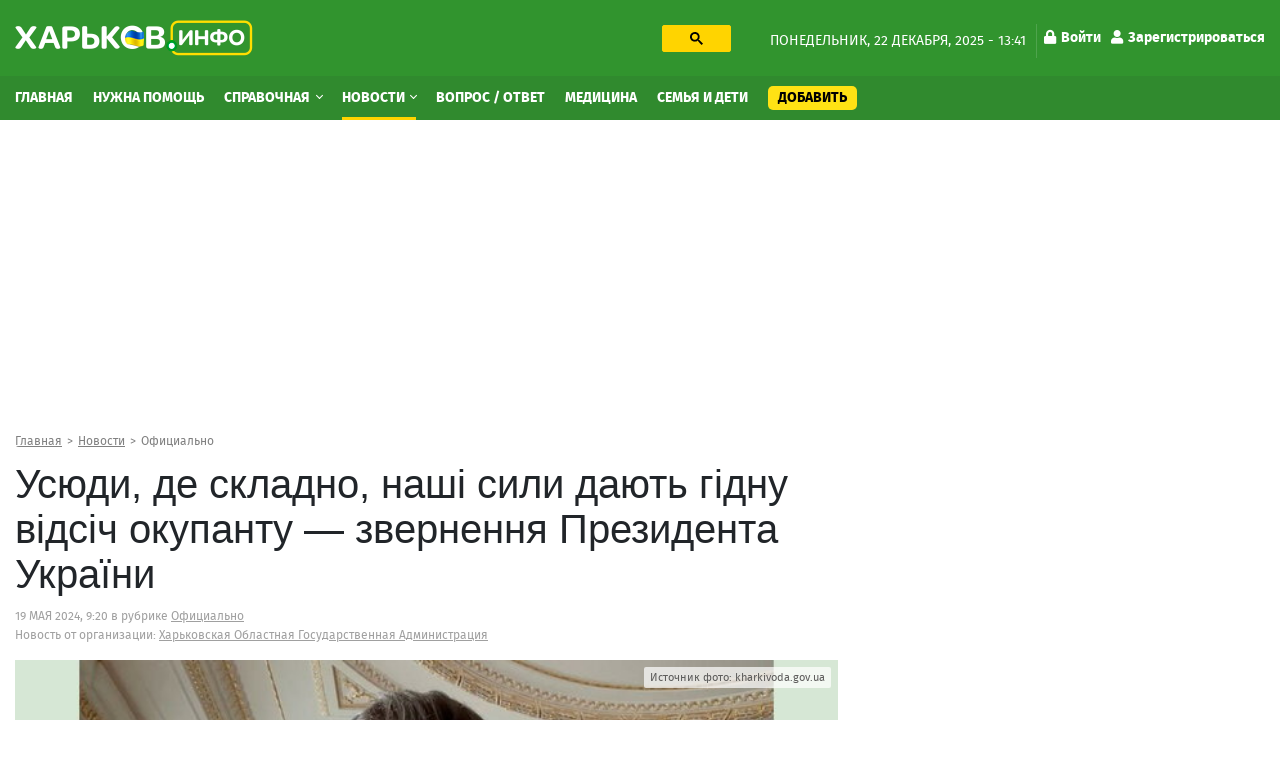

--- FILE ---
content_type: text/html; charset=utf-8
request_url: https://kharkov.info/news/usyudi-de-skladno-nashi-sili-dayut-gidnu-vidsich-okupantu-zvernennya-prezidenta-ukrayini
body_size: 16416
content:
<!DOCTYPE html>
<html lang="ru" dir="ltr">
<head>
  <meta charset="utf-8">
  <meta name="viewport" content="width=device-width, initial-scale=1.0">
  <meta name="google-site-verification" content="_b7s3UMCyPYY6tTIuyqwnTn5TgZyuO294ZGUkYL1F1g" />
  <!--[if IE]><![endif]-->
<link rel="preconnect" href="//ajax.googleapis.com" />
<link rel="dns-prefetch" href="//ajax.googleapis.com" />
<meta http-equiv="Content-Type" content="text/html; charset=utf-8" />
<script type="application/ld+json">{
    "@context": "https://schema.org",
    "@graph": [
        {
            "@type": "NewsArticle",
            "headline": "Усюди, де складно, наші сили дають гідну відсіч окупанту — звернення Президента України",
            "description": "",
            "author": {
                "@type": "Person",
                "@id": "https://kharkov.info",
                "name": "Алексей Сергиенко"
            },
            "publisher": {
                "@type": "Organization",
                "@id": "https://kharkov.info",
                "name": "Харьков Инфо",
                "url": "https://kharkov.info",
                "logo": {
                    "@type": "ImageObject",
                    "url": "https://kharkov.info/sites/default/files/logo_2.png"
                }
            },
            "datePublished": "2024-05-19T09:20:01+03:00",
            "dateModified": "2024-05-19T09:20:01+03:00",
            "image": {
                "@type": "ImageObject",
                "url": "https://kharkov.info/sites/default/files/images/news/usyudi-de-skladno-nashi-sili-dayut-gidnu-vidsich-okupantu-zvernennya-prezidenta-ukrayini.jpg"
            },
            "mainEntityOfPage": "https://kharkov.info/news/usyudi-de-skladno-nashi-sili-dayut-gidnu-vidsich-okupantu-zvernennya-prezidenta-ukrayini"
        }
    ]
}</script>
<link rel="shortcut icon" href="https://kharkov.info/sites/default/files/index.png" type="image/png" />
<meta name="description" content="Дорогі українці, українки! Сьогодні особливий день. Сьогодні ми згадуємо про 1944-й – депортацію кримськотатарського народу – і вшановуємо памʼять її жертв. Наша історія містить, на жаль, немало трагічних сторінок – того, через що були змушені пройти наші люди. Але хоч би якими були ці сторінки – гіркими чи страшними, – вони вже ніколи не стануть сторінками брехні і тим більше" />
<link rel="image_src" href="https://kharkov.info/sites/default/files/styles/main_foto/public/images/news/usyudi-de-skladno-nashi-sili-dayut-gidnu-vidsich-okupantu-zvernennya-prezidenta-ukrayini.jpg?itok=8QbHuhKK" />
<link rel="canonical" href="https://kharkov.info/news/usyudi-de-skladno-nashi-sili-dayut-gidnu-vidsich-okupantu-zvernennya-prezidenta-ukrayini" />
<link rel="shortlink" href="135170" />
<meta name="geo.placename" content="Kharkov" />
<meta name="geo.region" content="UA" />
<meta property="og:site_name" content="Харьков Инфо" />
<meta property="og:type" content="article" />
<meta property="og:url" content="https://kharkov.info/news/usyudi-de-skladno-nashi-sili-dayut-gidnu-vidsich-okupantu-zvernennya-prezidenta-ukrayini" />
<meta property="og:title" content="Усюди, де складно, наші сили дають гідну відсіч окупанту — звернення Президента України" />
<meta property="og:description" content="Дорогі українці, українки! Сьогодні особливий день. Сьогодні ми згадуємо про 1944-й – депортацію кримськотатарського народу – і вшановуємо памʼять її жертв. Наша історія містить, на жаль, немало трагічних сторінок – того, через що були змушені пройти наші люди. Але хоч би якими були ці сторінки – гіркими чи страшними, – вони вже ніколи не стануть сторінками брехні і тим більше останніми сторінками для України." />
<meta property="og:updated_time" content="2024-05-19T09:20:01+03:00" />
<meta property="og:image" content="https://kharkov.info/sites/default/files/styles/main_foto/public/images/news/usyudi-de-skladno-nashi-sili-dayut-gidnu-vidsich-okupantu-zvernennya-prezidenta-ukrayini.jpg?itok=8QbHuhKK" />
<meta property="og:image:url" content="https://kharkov.info/sites/default/files/styles/main_foto/public/images/news/usyudi-de-skladno-nashi-sili-dayut-gidnu-vidsich-okupantu-zvernennya-prezidenta-ukrayini.jpg?itok=8QbHuhKK" />
<meta property="article:published_time" content="2024-05-19T09:20:01+03:00" />
<meta property="article:modified_time" content="2024-05-19T09:20:01+03:00" />
  <title>Усюди, де складно, наші сили дають гідну відсіч окупанту — звернення Президента України – Новости Харькова и Харьковской области</title>
  <style>
  @media (min-width: 1024px) {
	#block-block-31 {
	  height: 280px;
	}
	#block-block-20 {
	  height: 280px;
	}
	#block-views-asklist-block-2 {
	  height: 703px;
	}
  }
  </style>
  <link type="text/css" rel="stylesheet" href="/sites/default/files/advagg_css/css__v-3vQYSOSyRdhxwH2CKtq_TbRmNDZPKFXQlAVgSN06E__jHS3Fi6Sfr3N6si7YUBQeHy37Me_hO1DCytABt3WAiQ__Nbzh_18npu47Tma65ZToubLSi53rcIdtjTVN6TXeSm4.css" media="all" />
<link type="text/css" rel="stylesheet" href="/sites/default/files/advagg_css/css__pvVJjzrwquTY0DUqb-KagyyB7Etfl1fg2PFsZh92luE__RQtV7Jy3E5L8IipWanPK896OuAXCVQVhY7m4X8zJZq8__Nbzh_18npu47Tma65ZToubLSi53rcIdtjTVN6TXeSm4.css" media="all" />
  <!-- HTML5 element support for IE6-8 -->
  <!--[if lt IE 9]>
    <script src="https://cdn.jsdelivr.net/html5shiv/3.7.3/html5shiv-printshiv.min.js"></script>
  <![endif]-->
  <link rel="preload" href="/sites/all/themes/globalportal/fonts/firasans-black-webfont/firasans-black-webfont.woff2" as="font" type="font/woff2" crossorigin="anonymous">
  <link rel="preload" href="/sites/all/themes/globalportal/fonts/firasans-bold-webfont/firasans-bold-webfont.woff2" as="font" type="font/woff2" crossorigin="anonymous">
  <link rel="preload" href="/sites/all/themes/globalportal/fonts/firasans-regular-webfont/firasans-regular-webfont.woff2" as="font" type="font/woff2" crossorigin="anonymous">
  <link rel="preload" href="/sites/all/themes/globalportal/fonts/fontawesome/webfonts/fa-solid-900.woff2" as="font" type="font/woff2" crossorigin="anonymous">
  <link rel="preload" href="/sites/all/themes/globalportal/fonts/fontawesome/webfonts/fa-regular-400.woff2" as="font" type="font/woff2" crossorigin="anonymous">
  <script defer src="https://www.googletagmanager.com/gtag/js?id=UA-102155831-1"></script><script>window.dataLayer = window.dataLayer || []; function gtag(){dataLayer.push(arguments);} gtag('js', new Date()); gtag('config', 'UA-102155831-1'); </script>
  </head>
<body class="html not-front not-logged-in one-sidebar sidebar-first page-node page-node- page-node-135170 node-type-new">
  <div id="skip-link"><a href="#main-content" class="element-invisible element-focusable">Перейти к основному содержанию</a></div>
    <div id="wrapper" class="main-wrapper"> <header class="header-block"><a id="main-burger" class="burger-button" href="#"><i class="fa fa-bars"></i></a><a class="account-login login-link" href="/user">Войти</a><div class="header-top-block"><div class="container"><div class="row"><div class="col-lg-7"><div class="row"><div class="col-lg-7 col-xl-6"><a class="main-logo" href="/" title="Главная"><img class="img-fluid" src="https://kharkov.info/sites/default/files/logo_2_1_0_0.png" alt="Главная" width="238" height="36" /></a></div><div class="col-lg-5 col-xl-6 d-none d-lg-block"><div id="block-block-18" class="block-block search-block"><div class="block-content"><gcse:searchbox-only resultsUrl="/search" enableHistory="true" autoCompleteMaxCompletions="10" autoCompleteMatchType="any" queryParameterName="text"><button class="gsc-search-button searchbox-empty"><svg width="13" height="13" viewBox="0 0 13 13"><title>поиск</title><path d="m4.8495 7.8226c0.82666 0 1.5262-0.29146 2.0985-0.87438 0.57232-0.58292 0.86378-1.2877 0.87438-2.1144 0.010599-0.82666-0.28086-1.5262-0.87438-2.0985-0.59352-0.57232-1.293-0.86378-2.0985-0.87438-0.8055-0.010599-1.5103 0.28086-2.1144 0.87438-0.60414 0.59352-0.8956 1.293-0.87438 2.0985 0.021197 0.8055 0.31266 1.5103 0.87438 2.1144 0.56172 0.60414 1.2665 0.8956 2.1144 0.87438zm4.4695 0.2115 3.681 3.6819-1.259 1.284-3.6817-3.7 0.0019784-0.69479-0.090043-0.098846c-0.87973 0.76087-1.92 1.1413-3.1207 1.1413-1.3553 0-2.5025-0.46363-3.4417-1.3909s-1.4088-2.0686-1.4088-3.4239c0-1.3553 0.4696-2.4966 1.4088-3.4239 0.9392-0.92727 2.0864-1.3969 3.4417-1.4088 1.3553-0.011889 2.4906 0.45771 3.406 1.4088 0.9154 0.95107 1.379 2.0924 1.3909 3.4239 0 1.2126-0.38043 2.2588-1.1413 3.1385l0.098834 0.090049z"></path></svg></button></gcse:searchbox-only></div></div></div></div></div><div class="col-lg-5 d-none d-lg-block"><div class="date-and-account-right"><div class="date"> понедельник, 22 декабря, 2025 - 13:41</div><ul class="account-links"><li><a href="/user"><i class="fa fa-lock"></i>Войти</a></li><li><a href="/user/register"><i class="fa fa-user"></i>Зарегистрироваться</a></li></ul></div></div></div></div></div><div class="header-nav-wrapper"><div class="close-up-btn"></div> <nav class="header-nav"><div class="container"><div class="row"><div class="left-nav align-self-center col-12"><a class="main-logo" href="/" title="Главная"><img class="img-fluid" src="https://kharkov.info/sites/default/files/logo_2_1_0_0.png" alt="Главная" width="238" height="36" /></a><div class="search-form-menu-container"><div id="block-block-18" class="block-block search-block"><div class="block-content"><gcse:searchbox-only resultsUrl="/search" enableHistory="true" autoCompleteMaxCompletions="10" autoCompleteMatchType="any" queryParameterName="text"><button class="gsc-search-button searchbox-empty"><svg width="13" height="13" viewBox="0 0 13 13"><title>поиск</title><path d="m4.8495 7.8226c0.82666 0 1.5262-0.29146 2.0985-0.87438 0.57232-0.58292 0.86378-1.2877 0.87438-2.1144 0.010599-0.82666-0.28086-1.5262-0.87438-2.0985-0.59352-0.57232-1.293-0.86378-2.0985-0.87438-0.8055-0.010599-1.5103 0.28086-2.1144 0.87438-0.60414 0.59352-0.8956 1.293-0.87438 2.0985 0.021197 0.8055 0.31266 1.5103 0.87438 2.1144 0.56172 0.60414 1.2665 0.8956 2.1144 0.87438zm4.4695 0.2115 3.681 3.6819-1.259 1.284-3.6817-3.7 0.0019784-0.69479-0.090043-0.098846c-0.87973 0.76087-1.92 1.1413-3.1207 1.1413-1.3553 0-2.5025-0.46363-3.4417-1.3909s-1.4088-2.0686-1.4088-3.4239c0-1.3553 0.4696-2.4966 1.4088-3.4239 0.9392-0.92727 2.0864-1.3969 3.4417-1.4088 1.3553-0.011889 2.4906 0.45771 3.406 1.4088 0.9154 0.95107 1.379 2.0924 1.3909 3.4239 0 1.2126-0.38043 2.2588-1.1413 3.1385l0.098834 0.090049z"></path></svg></button></gcse:searchbox-only></div></div></div><ul class="main-menu"><li class="first leaf menu-mlid-7363"><a href="/home" title="Главная">Главная</a></li><li class="leaf menu-mlid-11529"><a href="/nuzhna-pomoshch-harkov" title="Нужна помощь">Нужна помощь</a></li><li class="expanded menu-mlid-1035 dropdown show"><a href="/place" title="Справочная" class="dropdown-toggle">Справочная <span class="caret"></span></a><ul class="dropdown-menu"><li class="first leaf has-children menu-mlid-10964"><a href="/avto-moto" title="Авто, мото" class="dropdown-item">Авто, мото</a></li><li class="leaf has-children menu-mlid-11048"><a href="/domashnie-zhivotnye" title="Домашние животные" class="dropdown-item">Домашние животные</a></li><li class="leaf has-children menu-mlid-11059"><a href="/zhkh" title="ЖКХ" class="dropdown-item">ЖКХ</a></li><li class="leaf has-children menu-mlid-11068"><a href="/internet-i-svyaz" title="Интернет и связь" class="dropdown-item">Интернет и связь</a></li><li class="leaf has-children menu-mlid-11076"><a href="/krasota-i-zdorove" title="Красота и здоровье" class="dropdown-item">Красота и здоровье</a></li><li class="leaf has-children menu-mlid-11087"><a href="/kulturnyy-otdyh" title="Культурный отдых" class="dropdown-item">Культурный отдых</a></li><li class="leaf has-children menu-mlid-11129"><a href="/magaziny-torgovye-ploshchadki" title="Магазины, торговые площадки" class="dropdown-item">Магазины, торговые площадки</a></li><li class="leaf has-children menu-mlid-11100"><a href="/medicina" title="Медицина" class="dropdown-item">Медицина</a></li><li class="leaf has-children menu-mlid-11166"><a href="/nedvizhimost" title="Недвижимость" class="dropdown-item">Недвижимость</a></li><li class="leaf has-children menu-mlid-11172"><a href="/obrazovanie-i-nauka" title="Образование и наука" class="dropdown-item">Образование и наука</a></li><li class="leaf has-children menu-mlid-11220"><a href="/prazdniki-i-torzhestva" title="Праздники и торжества" class="dropdown-item">Праздники и торжества</a></li><li class="leaf has-children menu-mlid-11232"><a href="/promyshlennost" title="Промышленность" class="dropdown-item">Промышленность</a></li><li class="leaf has-children menu-mlid-11272"><a href="/puteshestviya-i-turizm" title="Путешествия и туризм" class="dropdown-item">Путешествия и туризм</a></li><li class="leaf has-children menu-mlid-11287"><a href="/rabota" title="Работа" class="dropdown-item">Работа</a></li><li class="leaf has-children menu-mlid-11276"><a href="/razvlecheniya" title="Развлечения" class="dropdown-item">Развлечения</a></li><li class="leaf has-children menu-mlid-11289"><a href="/reklama" title="Реклама" class="dropdown-item">Реклама</a></li><li class="leaf has-children menu-mlid-11299"><a href="/religiya" title="Религия" class="dropdown-item">Религия</a></li><li class="leaf has-children menu-mlid-11305"><a href="/ritualnye-uslugi" title="Ритуальные услуги" class="dropdown-item">Ритуальные услуги</a></li><li class="leaf has-children menu-mlid-11311"><a href="/semya-i-deti" title="Семья и дети" class="dropdown-item">Семья и дети</a></li><li class="leaf has-children menu-mlid-11317"><a href="/sport-i-fitnes" title="Спорт и фитнес" class="dropdown-item">Спорт и фитнес</a></li><li class="leaf has-children menu-mlid-11340"><a href="/stroitelstvo" title="Строительство" class="dropdown-item">Строительство</a></li><li class="leaf has-children menu-mlid-11371"><a href="/transport" title="Транспорт" class="dropdown-item">Транспорт</a></li><li class="leaf has-children menu-mlid-11385"><a href="/yuridicheskie-uslugi" title="Юридические услуги" class="dropdown-item">Юридические услуги</a></li><li class="leaf has-children menu-mlid-10979"><a href="/biznes-i-finansy" title="Бизнес и Финансы" class="dropdown-item">Бизнес и Финансы</a></li><li class="leaf has-children menu-mlid-10994"><a href="/bytovye-uslugi" title="Бытовые услуги" class="dropdown-item">Бытовые услуги</a></li><li class="leaf has-children menu-mlid-11014"><a href="/vne-pomeshcheniy" title="Вне помещений" class="dropdown-item">Вне помещений</a></li><li class="last leaf has-children menu-mlid-11022"><a href="/gosudarstvo" title="Государство" class="dropdown-item">Государство</a></li></ul></li><li class="expanded active-trail menu-mlid-3214 active dropdown show"><a href="/news" title="Новости" class="active-trail dropdown-toggle">Новости <span class="caret"></span></a><ul class="dropdown-menu"><li class="first leaf menu-mlid-11483"><a href="/newslist/semya-i-deti" title="Семья и дети" class="dropdown-item">Семья и дети</a></li><li class="leaf menu-mlid-11496"><a href="/newslist/sport" title="Спорт" class="dropdown-item">Спорт</a></li><li class="leaf menu-mlid-11472"><a href="/news/transport" title="Транспорт" class="dropdown-item">Транспорт</a></li><li class="leaf menu-mlid-11495"><a href="/newslist/proisshestviya" title="Происшествия" class="dropdown-item">Происшествия</a></li><li class="leaf menu-mlid-11470"><a href="/news/press-centr" title="Пресс-центр" class="dropdown-item">Пресс-центр</a></li><li class="leaf menu-mlid-11482"><a href="/news/operativnaya-informaciya" title="Оперативная информация" class="dropdown-item">Оперативная информация</a></li><li class="leaf menu-mlid-11493"><a href="/newslist/otdyh-i-turizm" title="Отдых и туризм" class="dropdown-item">Отдых и туризм</a></li><li class="leaf active-trail menu-mlid-11469 active"><a href="/news/oficialno" title="Официально" class="active-trail dropdown-item">Официально</a></li><li class="leaf menu-mlid-11494"><a href="/newslist/politika" title="Политика" class="dropdown-item">Политика</a></li><li class="leaf menu-mlid-11484"><a href="/newslist/ukraina" title="Украина" class="dropdown-item">Украина</a></li><li class="leaf menu-mlid-11473"><a href="/news/cifrovye-tehnologii" title="Цифровые технологии" class="dropdown-item">Цифровые технологии</a></li><li class="leaf menu-mlid-11475"><a href="/news/ekologiya-i-mir-prirody" title="Экология и мир природы" class="dropdown-item">Экология и мир природы</a></li><li class="leaf menu-mlid-11476"><a href="/news/ekonomika" title="Экономика" class="dropdown-item">Экономика</a></li><li class="leaf menu-mlid-11498"><a href="/news/ekonomika-i-finansy" title="Экономика и Финансы" class="dropdown-item">Экономика и Финансы</a></li><li class="leaf menu-mlid-11492"><a href="/newslist/obshchestvo" title="Общество" class="dropdown-item">Общество</a></li><li class="leaf menu-mlid-11491"><a href="/newslist/obrazovanie" title="Образование" class="dropdown-item">Образование</a></li><li class="leaf menu-mlid-11477"><a href="/news/gorod" title="Город" class="dropdown-item">Город</a></li><li class="leaf menu-mlid-11478"><a href="/newslist/dom-i-interer" title="Дом и интерьер" class="dropdown-item">Дом и интерьер</a></li><li class="leaf menu-mlid-11465"><a href="/news/zhkh" title="ЖКХ" class="dropdown-item">ЖКХ</a></li><li class="leaf menu-mlid-11487"><a href="/news/internet-i-it" title="Интернет и IT" class="dropdown-item">Интернет и IT</a></li><li class="leaf menu-mlid-11464"><a href="/news/byudzhet" title="Бюджет" class="dropdown-item">Бюджет</a></li><li class="leaf menu-mlid-11499"><a href="/newslist/fashion" title="Fashion" class="dropdown-item">Fashion</a></li><li class="leaf menu-mlid-11485"><a href="/newslist/avto-moto" title="Авто" class="dropdown-item">Авто</a></li><li class="leaf menu-mlid-11462"><a href="/news/anons" title="Анонс" class="dropdown-item">Анонс</a></li><li class="leaf menu-mlid-11479"><a href="/news/infrastruktura" title="Инфраструктура" class="dropdown-item">Инфраструктура</a></li><li class="leaf menu-mlid-11480"><a href="/newslist/krasota-i-zdorove" title="Красота и здоровье" class="dropdown-item">Красота и здоровье</a></li><li class="leaf menu-mlid-11468"><a href="/news/more-2022" title="Море 2022" class="dropdown-item">Море 2022</a></li><li class="leaf menu-mlid-11481"><a href="/newslist/nalogi-i-uchet" title="Налоги и учет" class="dropdown-item">Налоги и учет</a></li><li class="leaf menu-mlid-11490"><a href="/newslist/nedvizhimost" title="Недвижимость" class="dropdown-item">Недвижимость</a></li><li class="leaf menu-mlid-11467"><a href="/news/mir-prirody" title="Мир природы" class="dropdown-item">Мир природы</a></li><li class="leaf menu-mlid-11488"><a href="/newslist/meditsina" title="Культура" class="dropdown-item">Культура</a></li><li class="leaf menu-mlid-11486"><a href="/newslist/meditsina-0" title="Медицина" class="dropdown-item">Медицина</a></li><li class="leaf menu-mlid-11466"><a href="/news/mezhdunarodnoe-sotrudnichestvo" title="Международное сотрудничество" class="dropdown-item">Международное сотрудничество</a></li><li class="last leaf menu-mlid-11461"><a href="/news/covid-19" title="COVID-19" class="dropdown-item">COVID-19</a></li></ul></li><li class="leaf menu-mlid-3943"><a href="/ask-question" title="Вопрос / Ответ">Вопрос / Ответ</a></li><li class="leaf menu-mlid-11615"><a href="https://kharkov.info/medicina" title="Медицина">Медицина</a></li><li class="leaf menu-mlid-11616"><a href="https://kharkov.info/semya-i-deti" title="Семья и дети">Семья и дети</a></li><li class="last leaf menu-mlid-7364 add-content-button"><a href="/add-content" title="Добавить">Добавить</a></li></ul><div id="block-menu-block-7" class="block-menu-block d-md-none second-mobile-menu"><h3 class="categories-title">О сайте</h3><ul><li class="first leaf menu-mlid-4681"><a href="/contact" title="Обратная связь">Обратная связь</a></li><li class="leaf menu-mlid-3925"><a href="/o-proekte" title="О проекте">О проекте</a></li><li class="last leaf menu-mlid-3927"><a href="/agreement" title="Угода конфіденційності">Угода конфіденційності</a></li></ul></div></div></div></div> </nav></div> </header> <main class="main-block"><div id="block-block-38" class="block-block"><div class="block-content"><style>
@media (max-width: 360px) {
.topblock{
height: 300px;
text-align: center;
margin-bottom: 20px;
}
}
@media (max-width: 390px) {
.topblock{
height: 327px;
text-align: center;
margin-bottom: 20px
}
}
@media (max-width: 410px) {
.topblock{
height: 345px;
text-align: center;
margin-bottom: 20px
}
}
@media (max-width: 760px) {
.topblock{
height: 280px;
text-align: center;
margin-bottom: 20px
}
}
@media (min-width: 1024px) {
.topblock{
height: 300px;
text-align: center;
margin-bottom: 20px
}
}
</style><ins class="adsbygoogle topblock" style="display:block" data-ad-client="ca-pub-7273664471331744" data-ad-slot="9980735481" data-ad-format="auto" data-full-width-responsive="true"></ins>
<script>
(adsbygoogle = window.adsbygoogle || []).push({});
</script></div></div><div class="container"><nav class="bread-crumbs" aria-label="breadcrumb"><ol class="breadcrumb breadcrumbs-list"><li class="inline odd first"><a href="/">Главная</a></li><li class="inline even"><a href="/news">Новости</a></li><li class="inline odd last"><a href="/news/oficialno" title="Официально">Официально</a></li></ol></nav><div class="double-column row"><div class="col-12 current-full"></div><div class="left col-md-8"><div class="content-title-wrap"><h1 class="content-title">Усюди, де складно, наші сили дають гідну відсіч окупанту — звернення Президента України</h1></div> <article id="content-135170" class="article-content" data-title="Усюди, де складно, наші сили дають гідну відсіч окупанту — звернення Президента України – Харьков Инфо" data-url="https://kharkov.info/news/usyudi-de-skladno-nashi-sili-dayut-gidnu-vidsich-okupantu-zvernennya-prezidenta-ukrayini"><div class="contact-icons-block-wrapper"><div class="article-meta"><span class="date-with-icon">19 мая 2024, 9:20</span> в рубрике <span class="strong category"><a href="/news/oficialno">Официально</a></span><div class="on-place-wrap">Новость от организации: <span class="strong category on-place"><a href="/place/harkovskaya-oblastnaya-gosudarstvennaya-administraciya">Харьковская Областная Государственная Администрация</a></span></div></div></div><div class="display-all-wrap"><div class="article-photo clearfix"><div class="main-img"><div class="photo-item with-title"><img class="img-responsive img-fluid" src="https://kharkov.info/sites/default/files/styles/main_foto-640x360/public/images/news/usyudi-de-skladno-nashi-sili-dayut-gidnu-vidsich-okupantu-zvernennya-prezidenta-ukrayini.jpg?itok=7MxHRNJC" width="640" height="360" alt="Усюди, де складно, наші сили дають гідну відсіч окупанту — звернення Президента України" title="Усюди, де складно, наші сили дають гідну відсіч окупанту — звернення Президента України" /><span class="photo-title"><span>Усюди, де складно, наші сили дають гідну відсіч окупанту — звернення Президента України</span></span></div></div><p class="image-source"><span class="source">Источник фото:</span> kharkivoda.gov.ua</p></div></div><p>Дорогі українці, українки!</p><p>Сьогодні особливий день. Сьогодні ми згадуємо про 1944-й – депортацію кримськотатарського народу – і вшановуємо памʼять її жертв. Наша історія містить, на жаль, немало трагічних сторінок – того, через що були змушені пройти наші люди. Але хоч би якими були ці сторінки – гіркими чи страшними, – вони вже ніколи не стануть сторінками брехні і тим більше останніми сторінками для України.</p><p>Сьогодні, вшановуючи памʼять жертв депортації кримських татар і засуджуючи тепер російське знущання над Кримом, ми відчуваємо, ми знаємо, що російське зло не є і не буде всесильним. Час окупанта на нашій землі обмежений, і його вигнання неминуче й залежить від того, як ми всі чинимо опір, як ми всі стараємось, щоб обʼєднати світ, і як сам світ налаштований – налаштований на захист людяності та життя.</p><p>Російська окупація Криму у 2014 році стала насправді перевіркою – перевіркою рішучості для всіх у світі. Належної реакції тоді не послідувало, і Путін вирішив, що він нібито може перерости Крим, нібито може робити більше зла – безкарно. 24 лютого поставило в цьому крапку спротивом усіх українців і українок, усього нашого народу: різних людей – різних поколінь, різних поглядів, – які однаково зупиняли окупанта.</p><p>Історична крапка, поставлена тоді, більше ніколи не стане для України крапкою з комою. Ніколи Москва не матиме шансу підкорити нашу країну, наших людей, свідомість та історію. І зараз, в боях заради України, в роботі заради України, ми досягли такого рівня, коли російське зло навіть на своїй території від наших справедливих відповідей не сховається.</p><p>Я дякую всім нашим воїнам та підрозділам Сил оборони України, які і на цьому тижні довели, що російська держава платитиме за все, що вона робить проти наших людей, нашого суспільства. Я дякую кожному нашому воїну, який проявив достатню стійкість і зміг за цей тиждень додати більше впевненості, зокрема, Харківському напрямку. Окупант втрачає свою піхоту і техніку – відчутно втрачає, хоча так само, як і у 2022 році, розраховував на швидке просування по нашій землі.</p><p>Не забуваємо також про інші напрямки боїв, окрім харківських: Краматорський, Покровський, Курахівський, південні напрямки – всюди, де складно, наші сили дають гідну відсіч окупанту. Зокрема, особливо й окремо дякую хлопцям, які відбили російський штурм Часового Яру. Наші воїни знищили понад 20 одиниць броньованої техніки окупанта. Молодці, хлопці!</p><p>І також я дякую кожному представнику нашої держави – усій дипломатичній команді Офісу, нашим урядовцям, нашим посольствам, громадським діячам, які допомагають, – дякую за поступове, покрокове просування в підготовці Саміту миру – першого Глобального саміту, який відбудеться у Швейцарії.</p><p>Ми разом з партнерами готуємо справжній майданчик – майданчик для світу, який дійсно здатен примусити Росію до миру і який Росія не здатна буде обманути. За цей тиждень ми додали ще нових учасників Саміту. Тільки на рівні очільників держав та урядів відбулись мої розмови з Грузією, Канадою, Республікою Корея, Люксембургом, Ліхтенштейном, Малаві, Португалією, Словенією, Францією, Швецією, Ліберією, а також говорив з держсекретарем США. І наступний тиждень теж буде активним з точки зору дипломатії. Українська дипломатія працює разом з українською зброєю заради справедливого миру для нашої держави і справедливого покарання Росії за цю війну. Обовʼязково реалізуємо наші, українські завдання.</p><p>Дякую всім, хто допомагає! Дякую всім, хто обрав Україну та забезпечує для нашої держави силу і результат.</p><p>      <strong>  Слава Україні!</strong></p><p><iframe allow="accelerometer; autoplay; clipboard-write; encrypted-media; gyroscope; picture-in-picture; web-share" allowfullscreen="" frameborder="0" height="315" referrerpolicy="strict-origin-when-cross-origin" src="https://www.youtube.com/embed/mcqo4EaOCE8?si=PZnJspnL4_3YSN-s" title="YouTube video player" width="560"></iframe></p><div class="map-container"></div><div class="post-tags"><span class="post-tags-h">Теги:</span> <a href="/tags/prezident">президент</a><a href="/tags/zvernennya">звернення</a></div><div class="contact-icons-block-wrapper"><div class="source-new"><p>Источник: <span class="source-link"><a href="https://kharkivoda.gov.ua/news/126896" target="_blank" rel="nofollow">kharkivoda.gov.ua</a></span></p></div><div class="place-content-descr number-of-messages"><span class="copy-text-and-icon"><input type="text" class="copy-path" value=https://kharkov.info/135170><span class="copy-text"><i class="fa fa-clipboard"></i> <span>Копировать</span></span></span></div><div class="contact-icons-block"><div class="contact-icons-text">Поделиться:</div><div class="contact-icons-wrapper"><span class="linked" rel="noreferrer" href="https://telegram.me/share/url?url=https://kharkov.info/news/usyudi-de-skladno-nashi-sili-dayut-gidnu-vidsich-okupantu-zvernennya-prezidenta-ukrayini&amp;text=Усюди, де складно, наші сили дають гідну відсіч окупанту — звернення Президента України" onclick="window.open(this.href, this.title, 'toolbar=0, status=0, width=548, height=325'); return false" target="_parent" class="telegram"><svg version="1.1" xmlns="https://www.w3.org/2000/svg" xmlns:xlink="https://www.w3.org/1999/xlink" viewBox="0 0 300 300" xml:space="preserve" width="19px" height="15px"><path d="M5.299,144.645l69.126,25.8l26.756,86.047c1.712,5.511,8.451,7.548,12.924,3.891l38.532-31.412 c4.039-3.291,9.792-3.455,14.013-0.391l69.498,50.457c4.785,3.478,11.564,0.856,12.764-4.926L299.823,29.22 c1.31-6.316-4.896-11.585-10.91-9.259L5.218,129.402C-1.783,132.102-1.722,142.014,5.299,144.645z M96.869,156.711l135.098-83.207 c2.428-1.491,4.926,1.792,2.841,3.726L123.313,180.87c-3.919,3.648-6.447,8.53-7.163,13.829l-3.798,28.146 c-0.503,3.758-5.782,4.131-6.819,0.494l-14.607-51.325C89.253,166.16,91.691,159.907,96.869,156.711z"></path></svg></span><span class="linked" rel="noreferrer" href="https://www.facebook.com/sharer.php?s=100&p[url]=https://kharkov.info/news/usyudi-de-skladno-nashi-sili-dayut-gidnu-vidsich-okupantu-zvernennya-prezidenta-ukrayini&p[title]=Усюди, де складно, наші сили дають гідну відсіч окупанту — звернення Президента України&p[images][0]=https://kharkov.info/sites/default/files/images/news/usyudi-de-skladno-nashi-sili-dayut-gidnu-vidsich-okupantu-zvernennya-prezidenta-ukrayini.jpg" onclick="window.open(this.href, this.title, 'toolbar=0, status=0, width=548, height=325'); return false" title="Поделиться ссылкой на Фейсбук" target="_parent" class="facebook"><svg viewBox="0 0 4267 4267" version="1.1" xmlns="https://www.w3.org/2000/svg" xmlns:xlink="https://www.w3.org/1999/xlink" xml:space="preserve" xmlns:serif="https://www.serif.com/" style="fill-rule:evenodd;clip-rule:evenodd;stroke-linejoin:round;stroke-miterlimit:1.41421;" width="19px" height="15px"><g transform="matrix(4.16667,0,0,4.16667,0,0)"><path d="M1024,512C1024,229.23 794.77,0 512,0C229.23,0 0,229.23 0,512C0,767.554 187.231,979.37 432,1017.78L432,660L302,660L302,512L432,512L432,399.2C432,270.88 508.438,200 625.39,200C681.407,200 740,210 740,210L740,336L675.438,336C611.835,336 592,375.467 592,415.957L592,512L734,512L711.3,660L592,660L592,1017.78C836.769,979.37 1024,767.554 1024,512Z" style="fill-rule:nonzero;"></path><path d="M711.3,660L734,512L592,512L592,415.957C592,375.467 611.835,336 675.438,336L740,336L740,210C740,210 681.407,200 625.39,200C508.438,200 432,270.88 432,399.2L432,512L302,512L302,660L432,660L432,1017.78C458.067,1021.87 484.784,1024 512,1024C539.216,1024 565.933,1021.87 592,1017.78L592,660L711.3,660Z" style="fill:transparent;fill-rule:nonzero;"></path></g></svg></span><span class="linked" rel="noreferrer" href="https://twitter.com/share?text=Усюди, де складно, наші сили дають гідну відсіч окупанту — звернення Президента України&related=truemisha=Усюди, де складно, наші сили дають гідну відсіч окупанту — звернення Президента України&url=https://kharkov.info/news/usyudi-de-skladno-nashi-sili-dayut-gidnu-vidsich-okupantu-zvernennya-prezidenta-ukrayini&via=breakingmash" title="Поделиться ссылкой в Твиттере" onclick="window.open(this.href, this.title, 'toolbar=0, status=0, width=548, height=325'); return false" target="_parent" class="twitter"> <svg width="16px" height="14px" viewBox="0 0 250 204" version="1.1" xmlns="https://www.w3.org/2000/svg" xmlns:xlink="https://www.w3.org/1999/xlink" xml:space="preserve" xmlns:serif="https://www.serif.com/" style="fill-rule:evenodd;clip-rule:evenodd;stroke-linejoin:round;stroke-miterlimit:1.41421;" width="19px" height="15px"><g transform="matrix(1,0,0,1,-75,-98.452)"><path d="M153.62,301.59C247.96,301.59 299.56,223.43 299.56,155.65C299.56,153.43 299.56,151.22 299.41,149.02C309.448,141.759 318.114,132.769 325,122.47C315.639,126.618 305.708,129.338 295.54,130.54C306.245,124.132 314.262,114.045 318.09,102.17C308.022,108.144 297.006,112.355 285.52,114.62C275.822,104.307 262.277,98.452 248.121,98.452C219.956,98.452 196.781,121.628 196.781,149.792C196.781,153.699 197.227,157.594 198.11,161.4C156.89,159.334 118.432,139.837 92.4,107.81C78.863,131.114 85.867,161.314 108.28,176.28C100.118,176.038 92.132,173.836 85,169.86L85,170.51C85.007,194.833 102.308,215.974 126.15,220.79C118.599,222.849 110.675,223.15 102.99,221.67C109.693,242.512 129.021,256.879 150.91,257.29C132.751,271.561 110.306,279.313 87.21,279.29C83.129,279.282 79.052,279.035 75,278.55C98.454,293.601 125.752,301.587 153.62,301.55" style="fill-rule:nonzero;"></path></g></svg></span></div><span class="linked contact-icons-toggle-btn"><svg viewBox="0 0 1024 1024" version="1.1" xmlns="https://www.w3.org/2000/svg" xmlns:xlink="https://www.w3.org/1999/xlink" xml:space="preserve" xmlns:serif="https://www.serif.com/" style="fill-rule:evenodd;clip-rule:evenodd;stroke-linejoin:round;stroke-miterlimit:1.41421;" width="19px" height="15px"><g transform="matrix(1.93915,0,0,1.93915,-14.8982,2.64653)"><path d="M420.735,371.217C400.714,371.217 382.793,379.072 369.139,391.457L181.112,282.094C182.469,276.033 183.519,269.928 183.519,263.626C183.519,257.324 182.447,251.241 181.112,245.158L367.016,136.823C381.195,149.952 399.947,158.157 420.735,158.157C464.563,158.157 499.88,122.906 499.88,79.078C499.88,35.338 464.541,0 420.735,0C376.994,0 341.656,35.338 341.656,79.057C341.656,85.446 342.728,91.442 344.063,97.525L158.158,205.947C143.957,192.753 125.227,184.569 104.417,184.569C60.589,184.569 25.272,219.886 25.272,263.626C25.272,307.366 60.589,342.705 104.417,342.705C125.204,342.705 143.957,334.499 158.136,321.371L345.834,430.975C344.543,436.555 343.733,442.375 343.733,448.174C343.733,490.624 378.327,525.153 420.712,525.153C463.14,525.153 497.756,490.646 497.756,448.174C497.756,405.702 463.163,371.217 420.735,371.217Z" style="fill-rule:nonzero;"></path></g></svg></span></div></div><div class="top-comments-region"></div><div class="block-views related-posts-in-article"><p class="section-title-with-line"><span class="title-text">Ещё новости раздела</span></p><div class="view view-dom-id-952c932bda6c854270d84872685d767f"><div class="view-content edit-pick-items-container"><div class="editors-pick-item"> <a href="/news/vprodovzh-tizhnya-saperi-dsns-viyavili-ta-zneshkodili-na-harkivshchini-ponad-260" title="Впродовж тижня сапери ДСНС виявили та знешкодили на Харківщині понад 260 вибухонебезпечних предметів" class="post-descs-item"> <img class="img-responsive img-fluid" src="/sites/all/themes/globalportal/img/loader.gif" data-src="https://kharkov.info/sites/default/files/styles/eventlist-349x246/public/images/news/vprodovzh-tizhnya-saperi-dsns-viyavili-ta-zneshkodili-na-harkivshchini-ponad-260-vibuhonebezpechnih.jpg?itok=HEf2ybtP" width="360" height="258" alt="Впродовж тижня сапери ДСНС виявили та знешкодили на Харківщині понад 260 вибухонебезпечних предметів" title="Впродовж тижня сапери ДСНС виявили та знешкодили на Харківщині понад 260 вибухонебезпечних предметів" /><div class="post-desc-content"> <span class="section-descr">Официально</span><div class="price-and-discount"><span class="date-with-icon"><i class="far fa-clock"></i>22.12.2025, 13:00</span></div><div class="desc-header-block"><span>Впродовж тижня сапери ДСНС виявили та знешкодили на Харківщині понад 260 вибухонебезпечних предметів</span></div></div></a></div><div class="editors-pick-item"> <a href="/news/oleg-siniegubov-pro-situaciyu-na-harkivshchini-stanom-na-22-grudnya-0" title="Олег Синєгубов – про ситуацію на Харківщині станом на 22 грудня" class="post-descs-item"> <img class="img-responsive img-fluid" src="/sites/all/themes/globalportal/img/loader.gif" data-src="https://kharkov.info/sites/default/files/styles/eventlist-349x246/public/images/news/oleg-siniegubov-pro-situaciyu-na-harkivshchini-stanom-na-22-grudnya_0.jpg?itok=vdkZC75e" width="360" height="258" alt="Олег Синєгубов – про ситуацію на Харківщині станом на 22 грудня" title="Олег Синєгубов – про ситуацію на Харківщині станом на 22 грудня" /><div class="post-desc-content"> <span class="section-descr">Официально</span><div class="price-and-discount"><span class="date-with-icon"><i class="far fa-clock"></i>22.12.2025, 09:20</span></div><div class="desc-header-block"><span>Олег Синєгубов – про ситуацію на Харківщині станом на 22 грудня</span></div></div></a></div><div class="editors-pick-item"> <a href="/news/pracyuiemo-tak-shchob-kozhen-den-vikoristati-dlya-ukrayini-i-v-comu-roci-shche-mayut-buti" title="Працюємо так, щоб кожен день використати для України, і в цьому році ще мають бути відповідні..." class="post-descs-item"> <img class="img-responsive img-fluid" src="/sites/all/themes/globalportal/img/loader.gif" data-src="https://kharkov.info/sites/default/files/styles/eventlist-349x246/public/images/news/pracyuiemo-tak-shchob-kozhen-den-vikoristati-dlya-ukrayini-i-v-comu-roci-shche-mayut-buti-vidpovidni.png?itok=Tsx3xKIA" width="360" height="258" alt="Працюємо так, щоб кожен день використати для України, і в цьому році ще мають бути відповідні новини – звернення Президента" title="Працюємо так, щоб кожен день використати для України, і в цьому році ще мають бути відповідні новини – звернення Президента" /><div class="post-desc-content"> <span class="section-descr">Официально</span><div class="price-and-discount"><span class="date-with-icon"><i class="far fa-clock"></i>21.12.2025, 21:00</span></div><div class="desc-header-block"><span>Працюємо так, щоб кожен день використати для України, і в цьому році ще мають бути відповідні...</span></div></div></a></div><div class="editors-pick-item"> <a href="/news/oleg-siniegubov-pro-situaciyu-na-harkivshchini-stanom-na-21-grudnya-0" title="Олег Синєгубов – про ситуацію на Харківщині станом на 21 грудня" class="post-descs-item"> <img class="img-responsive img-fluid" src="/sites/all/themes/globalportal/img/loader.gif" data-src="https://kharkov.info/sites/default/files/styles/eventlist-349x246/public/images/news/oleg-siniegubov-pro-situaciyu-na-harkivshchini-stanom-na-21-grudnya_0.jpg?itok=aIyjZpJA" width="360" height="258" alt="Олег Синєгубов – про ситуацію на Харківщині станом на 21 грудня" title="Олег Синєгубов – про ситуацію на Харківщині станом на 21 грудня" /><div class="post-desc-content"> <span class="section-descr">Официально</span><div class="price-and-discount"><span class="date-with-icon"><i class="far fa-clock"></i>21.12.2025, 09:00</span></div><div class="desc-header-block"><span>Олег Синєгубов – про ситуацію на Харківщині станом на 21 грудня</span></div></div></a></div><div class="editors-pick-item"> <a href="/news/za-spriyannya-harkivskoyi-ova-u-dergachivskiy-gromadi-pokrashchuyut-umovi-v-zakladah-osviti-ta" title="За сприяння Харківської ОВА у Дергачівській громаді покращують умови в закладах освіти та..." class="post-descs-item"> <img class="img-responsive img-fluid" src="/sites/all/themes/globalportal/img/loader.gif" data-src="https://kharkov.info/sites/default/files/styles/eventlist-349x246/public/images/news/za-spriyannya-harkivskoyi-ova-u-dergachivskiy-gromadi-pokrashchuyut-umovi-v-zakladah-osviti-ta.jpg?itok=nNeofAY5" width="360" height="258" alt="За сприяння Харківської ОВА у Дергачівській громаді покращують умови в закладах освіти та соціального захисту" title="За сприяння Харківської ОВА у Дергачівській громаді покращують умови в закладах освіти та соціального захисту" /><div class="post-desc-content"> <span class="section-descr">Официально</span><div class="price-and-discount"><span class="date-with-icon"><i class="far fa-clock"></i>20.12.2025, 13:20</span></div><div class="desc-header-block"><span>За сприяння Харківської ОВА у Дергачівській громаді покращують умови в закладах освіти та...</span></div></div></a></div><div class="editors-pick-item"> <a href="/news/na-prifrontoviy-harkivshchini-likari-transplantologi-proveli-operaciyu-yaka-dala-shans-na" title="«На прифронтовій Харківщині лікарі-трансплантологи провели операцію, яка дала шанс на життя кільком..." class="post-descs-item"> <img class="img-responsive img-fluid" src="/sites/all/themes/globalportal/img/loader.gif" data-src="https://kharkov.info/sites/default/files/styles/eventlist-349x246/public/images/news/na-prifrontoviy-harkivshchini-likari-transplantologi-proveli-operaciyu-yaka-dala-shans-na-zhittya.jpg?itok=LuQALH3b" width="360" height="258" alt="«На прифронтовій Харківщині лікарі-трансплантологи провели операцію, яка дала шанс на життя кільком людям», – Олег Синєгубов" title="«На прифронтовій Харківщині лікарі-трансплантологи провели операцію, яка дала шанс на життя кільком людям», – Олег Синєгубов" /><div class="post-desc-content"> <span class="section-descr">Официально</span><div class="price-and-discount"><span class="date-with-icon"><i class="far fa-clock"></i>20.12.2025, 11:20</span></div><div class="desc-header-block"><span>«На прифронтовій Харківщині лікарі-трансплантологи провели операцію, яка дала шанс на життя кільком...</span></div></div></a></div></div></div></div></article><div id="block-block-36" class="block-block"><div class="block-content"><div id="block-block-36-ajax-content" class="ajaxblocks-wrapper-8"></div></div></div></div><div class="right col-md-4"><div id="block-block-31" class="block-block"><div class="block-content"><ins class="adsbygoogle infeed"
style="display:block;"
data-ad-client="ca-pub-7273664471331744"
data-ad-format="fluid"
data-ad-slot="8945773571"></ins>
<script>
(adsbygoogle = window.adsbygoogle || []).push({});
</script></div></div><div id="block-views-articles-block-more-reads-news" class="block-views most-read-block"><h2 class="section-title-with-line"><span class="title-text">Последние новости</span></h2><div id="block-views-articles-block_more_reads_news-ajax-content" class="ajaxblocks-wrapper-8"><script type="text/javascript"></script><noscript><div class="view-content-wrap"><div class="view-content popular-posts clearfix"><div class="view popular-first"><div class="view-content"> <a href="/news/vprodovzh-tizhnya-saperi-dsns-viyavili-ta-zneshkodili-na-harkivshchini-ponad-260" title="Впродовж тижня сапери ДСНС виявили та знешкодили на Харківщині понад 260 вибухонебезпечних предметів" class="post-descs-item"> <img class="img-responsive img-fluid" src="/sites/all/themes/globalportal/img/loader.gif" data-src="https://kharkov.info/sites/default/files/styles/eventlist-349x246/public/images/news/vprodovzh-tizhnya-saperi-dsns-viyavili-ta-zneshkodili-na-harkivshchini-ponad-260-vibuhonebezpechnih.jpg?itok=HEf2ybtP" width="360" height="258" alt="Впродовж тижня сапери ДСНС виявили та знешкодили на Харківщині понад 260 вибухонебезпечних предметів" title="Впродовж тижня сапери ДСНС виявили та знешкодили на Харківщині понад 260 вибухонебезпечних предметів" /><div class="post-desc-content"> <span class="section-descr">Официально</span><div class="desc-header-block"><span>Впродовж тижня сапери ДСНС виявили та знешкодили на Харківщині понад 260 вибухонебезпечних предметів</span></div><div class="price-and-discount"><span class="date-with-icon"><i class="far fa-clock"></i>22.12.2025, 13:00</span></div></div></a></div></div><div class="announcement-post-item-small clearfix"> <a href="/news/oleg-siniegubov-pro-situaciyu-na-harkivshchini-stanom-na-22-grudnya-0" class="tabs-item-img-container"><img class="img-responsive img-fluid" src="/sites/all/themes/globalportal/img/loader.gif" data-src="https://kharkov.info/sites/default/files/styles/eventlist-349x246/public/images/news/oleg-siniegubov-pro-situaciyu-na-harkivshchini-stanom-na-22-grudnya_0.jpg?itok=vdkZC75e" width="360" height="258" alt="Олег Синєгубов – про ситуацію на Харківщині станом на 22 грудня" title="Олег Синєгубов – про ситуацію на Харківщині станом на 22 грудня" /></a><div class="tabs-item-right"><div class="announcement-header"><a href="/news/oleg-siniegubov-pro-situaciyu-na-harkivshchini-stanom-na-22-grudnya-0" title="Олег Синєгубов – про ситуацію на Харківщині станом на 22 грудня">Олег Синєгубов – про ситуацію на Харківщині станом на 22 грудня</a></div><span class="date-with-icon"><i class="far fa-clock"></i>22.12.2025, 09:20 / </span><span class="rubric"><a href="/news/oficialno">Официально</a></span></div></div><div class="announcement-post-item-small clearfix"> <a href="/news/pracyuiemo-tak-shchob-kozhen-den-vikoristati-dlya-ukrayini-i-v-comu-roci-shche-mayut-buti" class="tabs-item-img-container"><img class="img-responsive img-fluid" src="/sites/all/themes/globalportal/img/loader.gif" data-src="https://kharkov.info/sites/default/files/styles/eventlist-349x246/public/images/news/pracyuiemo-tak-shchob-kozhen-den-vikoristati-dlya-ukrayini-i-v-comu-roci-shche-mayut-buti-vidpovidni.png?itok=Tsx3xKIA" width="360" height="258" alt="Працюємо так, щоб кожен день використати для України, і в цьому році ще мають бути відповідні новини – звернення Президента" title="Працюємо так, щоб кожен день використати для України, і в цьому році ще мають бути відповідні новини – звернення Президента" /></a><div class="tabs-item-right"><div class="announcement-header"><a href="/news/pracyuiemo-tak-shchob-kozhen-den-vikoristati-dlya-ukrayini-i-v-comu-roci-shche-mayut-buti" title="Працюємо так, щоб кожен день використати для України, і в цьому році ще мають бути відповідні новини – звернення Президента">Працюємо так, щоб кожен день використати для України, і в цьому році ще мають бути відповідні новини – звернення Президента</a></div><span class="date-with-icon"><i class="far fa-clock"></i>21.12.2025, 21:00 / </span><span class="rubric"><a href="/news/oficialno">Официально</a></span></div></div><div class="announcement-post-item-small clearfix"> <a href="/news/oleg-siniegubov-pro-situaciyu-na-harkivshchini-stanom-na-21-grudnya-0" class="tabs-item-img-container"><img class="img-responsive img-fluid" src="/sites/all/themes/globalportal/img/loader.gif" data-src="https://kharkov.info/sites/default/files/styles/eventlist-349x246/public/images/news/oleg-siniegubov-pro-situaciyu-na-harkivshchini-stanom-na-21-grudnya_0.jpg?itok=aIyjZpJA" width="360" height="258" alt="Олег Синєгубов – про ситуацію на Харківщині станом на 21 грудня" title="Олег Синєгубов – про ситуацію на Харківщині станом на 21 грудня" /></a><div class="tabs-item-right"><div class="announcement-header"><a href="/news/oleg-siniegubov-pro-situaciyu-na-harkivshchini-stanom-na-21-grudnya-0" title="Олег Синєгубов – про ситуацію на Харківщині станом на 21 грудня">Олег Синєгубов – про ситуацію на Харківщині станом на 21 грудня</a></div><span class="date-with-icon"><i class="far fa-clock"></i>21.12.2025, 09:00 / </span><span class="rubric"><a href="/news/oficialno">Официально</a></span></div></div><div class="announcement-post-item-small clearfix"> <a href="/news/top-5-novogodnih-podarkov-2025-goda-idei-kotorye-tochno-udivyat" class="tabs-item-img-container"><img class="img-responsive img-fluid" src="/sites/all/themes/globalportal/img/loader.gif" data-src="https://kharkov.info/sites/default/files/styles/eventlist-349x246/public/images/news/top-5-novogodnih-podarkov-2025-goda-idei-kotorye-tochno-udivyat.jpg?itok=cd0fz5gG" width="360" height="258" alt="Топ-5 новогодних подарков 2025 года: идеи, которые точно удивят" title="Топ-5 новогодних подарков 2025 года: идеи, которые точно удивят" /></a><div class="tabs-item-right"><div class="announcement-header"><a href="/news/top-5-novogodnih-podarkov-2025-goda-idei-kotorye-tochno-udivyat" title="Топ-5 новогодних подарков 2025 года: идеи, которые точно удивят">Топ-5 новогодних подарков 2025 года: идеи, которые точно удивят</a></div><span class="date-with-icon"><i class="far fa-clock"></i>21.12.2025, 07:52 / </span><span class="rubric"><a href="/newslist/obshchestvo">Общество</a></span></div></div></div><div class="see-all"><a href="/news">смотреть все</a></div></div></noscript></div></div></div></div></div> </main> <footer class="footer-block"><div class="container"><div class="footer-logo"> <a class="footer-logo-item" href="/" title="Главная"><img class="img-fluid" src="https://kharkov.info/sites/default/files/logo_2_1_0_0.png" alt="Главная" width="238" height="36" /></a></div><div class="footer-main-block"><div class="row"><div id="block-menu-menu-footermenu1" class="block-menu col-12 col-md-3"><h3 class="footer-title">Справочная</h3><div id="block-menu-menu-footermenu1-ajax-content" class="ajaxblocks-wrapper-8"></div></div><div id="block-menu-menu-footermenu2" class="block-menu col-12 col-md-3"><h3 class="footer-title">Разделы</h3><div id="block-menu-menu-footermenu2-ajax-content" class="ajaxblocks-wrapper-8"></div></div><div id="block-menu-menu-footermenu3" class="block-menu col-12 col-md-3"><h3 class="footer-title">О сайте</h3><div id="block-menu-menu-footermenu3-ajax-content" class="ajaxblocks-wrapper-8"></div></div></div></div><div class="footer-bottom-line"><div id="block-copyright-block-copyright-block" class="block-copyright-block footer-copyright"><div class="block-content"><p>Использование информации разрешается при условии обязательного указания активной гиперссылки на сайт Харьков Инфо, для печатных изданий – с формулировкой «по материалам Информационного портала Харьков Инфо». Администрация сайта не всегда разделяет мнение авторов статей и не несет ответственности за содержание информации, которая размещается посетителями ресурса.</p><div class="copyright">Все права защищены © Харьков Инфо, 2007-2025.</div></div></div></div></div> </footer><div class="scroll-to-top-full-height"><div class="scroll-to-top"></div></div></div>  <script type="text/javascript" defer="defer" src="//ajax.googleapis.com/ajax/libs/jquery/1.10.2/jquery.min.js" onload="if(jQuery.isFunction(jQuery.holdReady)){jQuery.holdReady(true);}"></script>
<script type="text/javascript">
<!--//--><![CDATA[//><!--
function advagg_mod_2(){advagg_mod_2.count=++advagg_mod_2.count||1;try{if(advagg_mod_2.count<=40){window.jQuery||document.write("<script src='/sites/all/modules/jquery_update/replace/jquery/1.10/jquery.min.js'>\x3C/script>");advagg_mod_2.count=100}}catch(e){if(advagg_mod_2.count>=40){throw e}else window.setTimeout(advagg_mod_2,250)}}
function advagg_mod_2_check(){if(window.jQuery&&window.Drupal&&window.Drupal.settings){advagg_mod_2()}else window.setTimeout(advagg_mod_2_check,250)};advagg_mod_2_check();
//--><!]]>
</script>
<script type="text/javascript" src="/sites/default/files/advagg_js/js__31lO8SSXUim7jpVVqsotVc2qMrUcazBVNWFfX-YtgbM__FLvhvcqstNuVC4DjIqIcL0Ue8evAFPYbRIMYjNvgx1c__Nbzh_18npu47Tma65ZToubLSi53rcIdtjTVN6TXeSm4.js" defer="defer" onload="function advagg_mod_1(){advagg_mod_1.count=++advagg_mod_1.count||1;try{if(advagg_mod_1.count<=40){init_drupal_core_settings();advagg_mod_1.count=100}}catch(e){if(advagg_mod_1.count>=40){throw e}else window.setTimeout(advagg_mod_1,1)}}
function advagg_mod_1_check(){if(window.init_drupal_core_settings&&window.jQuery&&window.Drupal){advagg_mod_1()}else window.setTimeout(advagg_mod_1_check,1)};advagg_mod_1_check();"></script>
<script type="text/javascript" src="/sites/default/files/advagg_js/js__z4klRNDl4ddM1Woi3NeU5-P8cqLtJfMu6SWwQDPKnuk___v5FHtvkV2SpohmtOPU4ou2XRJj19HmrycDyOJ72tbw__Nbzh_18npu47Tma65ZToubLSi53rcIdtjTVN6TXeSm4.js" defer="defer"></script>
<script type="text/javascript" src="/sites/default/files/advagg_js/js__r36HC8SXBnpVr9iU1vrK5yXzYX-Oiw1G3C6SJLnMS8c__fAZgPq5x276Z7x0DI86fAfDgL_8rmMmkc60cqgwpb2A__Nbzh_18npu47Tma65ZToubLSi53rcIdtjTVN6TXeSm4.js" defer="defer"></script>
<script type="text/javascript" src="/sites/default/files/advagg_js/js__QchXorOOZvJyG72Ggq6yWiRkciWgJvbeIg5ag1w5iiE__sPsoH17MF1wGL3ImEKBn6zx8iDaozQlpLwfz31W48CQ__Nbzh_18npu47Tma65ZToubLSi53rcIdtjTVN6TXeSm4.js" defer="defer"></script>
<script type="text/javascript">
<!--//--><![CDATA[//><!--
function init_drupal_core_settings() {jQuery.extend(Drupal.settings,{"basePath":"\/","pathPrefix":"","ajaxPageState":{"theme":"globalportal","theme_token":"Pkso7bsA7zXoN8I5WH6MgO4kBJHorhaze7HE8Yle4dY","jquery_version":"1.10","css":{"modules\/system\/system.base.css":1,"sites\/all\/modules\/comment_notify\/comment_notify.css":1,"sites\/all\/modules\/date\/date_api\/date.css":1,"sites\/all\/modules\/date\/date_popup\/themes\/datepicker.1.7.css":1,"modules\/field\/theme\/field.css":1,"sites\/all\/modules\/geofield_gmap\/geofield_gmap.css":1,"sites\/all\/modules\/office_hours\/office_hours.css":1,"sites\/all\/modules\/youtube\/css\/youtube.css":1,"sites\/all\/modules\/views\/css\/views.css":1,"sites\/all\/modules\/colorbox\/styles\/default\/colorbox_style.css":1,"sites\/all\/modules\/ctools\/css\/ctools.css":1,"sites\/all\/modules\/rate\/rate.css":1,"sites\/all\/modules\/ajaxblocks\/ajaxblocks.css":1,"sites\/all\/themes\/globalportal\/css\/bootstrap.min.css":1,"sites\/all\/themes\/globalportal\/fonts\/fontawesome\/css\/all.min.css":1,"sites\/all\/themes\/globalportal\/css\/owl.carousel.css":1,"sites\/all\/themes\/globalportal\/css\/owl.theme.default.css":1,"sites\/all\/themes\/globalportal\/css\/main.css":1,"sites\/all\/themes\/globalportal\/css\/informer.min.css":1},"js":{"\/\/ajax.googleapis.com\/ajax\/libs\/jquery\/1.10.2\/jquery.min.js":1,"misc\/jquery-extend-3.4.0.js":1,"misc\/jquery-html-prefilter-3.5.0-backport.js":1,"misc\/jquery.once.js":1,"misc\/drupal.js":1,"sites\/all\/modules\/jquery_dollar\/jquery_dollar.js":1,"sites\/all\/modules\/jquery_update\/replace\/ui\/external\/jquery.cookie.js":1,"sites\/all\/modules\/jquery_update\/replace\/misc\/jquery.form.min.js":1,"misc\/ajax.js":1,"sites\/all\/modules\/jquery_update\/js\/jquery_update.js":1,"sites\/all\/modules\/comment_notify\/comment_notify.js":1,"sites\/all\/modules\/geofield_gmap\/geofield_gmap.js":1,"sites\/all\/modules\/boost_captcha\/boost_captcha.js":1,"public:\/\/languages\/ru_OrWwo9ODJ6bzK6a-gtFjSFOuCPBKv7ETNH4mpIyyN3o.js":1,"sites\/all\/libraries\/colorbox\/jquery.colorbox-min.js":1,"sites\/all\/modules\/colorbox\/js\/colorbox.js":1,"sites\/all\/modules\/colorbox\/styles\/default\/colorbox_style.js":1,"sites\/all\/modules\/colorbox\/js\/colorbox_load.js":1,"sites\/all\/modules\/views\/js\/base.js":1,"sites\/all\/themes\/bootstrap\/js\/misc\/_progress.js":1,"sites\/all\/modules\/menu_target\/menu_target.js":1,"sites\/all\/modules\/views\/js\/ajax_view.js":1,"sites\/all\/modules\/views_load_more\/views_load_more.js":1,"sites\/all\/modules\/ajaxblocks\/ajaxblocks.js":1,"sites\/all\/themes\/globalportal\/js\/bootstrap.bundle.min.js":1,"sites\/all\/themes\/globalportal\/js\/owl.carousel.min.js":1,"sites\/all\/themes\/globalportal\/js\/main.js":1,"sites\/all\/themes\/bootstrap\/js\/modules\/views\/js\/ajax_view.js":1,"sites\/all\/themes\/bootstrap\/js\/misc\/ajax.js":1,"sites\/all\/modules\/statistics_counter\/statistics_counter.js":1,"sites\/all\/themes\/bootstrap\/js\/bootstrap.js":1}},"colorbox":{"opacity":"0.85","current":"{current} \u0438\u0437 {total}","previous":"\u00ab \u041f\u0440\u0435\u0434\u044b\u0434\u0443\u0449\u0438\u0439","next":"\u0421\u043b\u0435\u0434\u0443\u044e\u0449\u0438\u0439 \u00bb","close":"\u0417\u0430\u043a\u0440\u044b\u0442\u044c","maxWidth":"98%","maxHeight":"98%","fixed":true,"mobiledetect":false,"mobiledevicewidth":"480px"},"better_exposed_filters":{"views":{"banners":{"displays":{"block":{"filters":[]},"block_4":{"filters":[]},"block_2":{"filters":[]},"block_6":{"filters":[]}}},"polls":{"displays":{"block":{"filters":[]}}},"articles":{"displays":{"attachment_1":{"filters":[]},"block_more_reads_news":{"filters":[]},"block_5":{"filters":[]}}},"persons":{"displays":{"block_9":{"filters":[]}}}}},"views":{"ajax_path":"\/views\/ajax","ajaxViews":{"views_dom_id:59bda178ddb8772f755a8c174b553656":{"view_name":"persons","view_display_id":"block_9","view_args":"135170","view_path":"node\/135170","view_base_path":null,"view_dom_id":"59bda178ddb8772f755a8c174b553656","pager_element":"1"},"views_dom_id:952c932bda6c854270d84872685d767f":{"view_name":"articles","view_display_id":"block_5","view_args":"135170","view_path":"node\/135170","view_base_path":"news","view_dom_id":"952c932bda6c854270d84872685d767f","pager_element":0}}},"urlIsAjaxTrusted":{"\/views\/ajax":true},"hide_submit":{"hide_submit_status":true,"hide_submit_method":"disable","hide_submit_css":"hide-submit-disable","hide_submit_abtext":"","hide_submit_atext":"","hide_submit_hide_css":"hide-submit-processing","hide_submit_hide_text":"\u041e\u0436\u0438\u0434\u0430\u0439\u0442\u0435...","hide_submit_indicator_style":"expand-left","hide_submit_spinner_color":"#000","hide_submit_spinner_lines":12,"hide_submit_hide_fx":0,"hide_submit_reset_time":1000},"statistics_counter":{"data":{"nid":"135170"},"url":"\/sites\/all\/modules\/statistics_counter\/statistics_counter.php"},"ajaxblocks":"blocks=views-articles-block_more_reads_news\/block-36\/menu-menu-footermenu1\/menu-menu-footermenu2\/menu-menu-footermenu3\u0026path=node%2F135170\u0026","bootstrap":{"anchorsFix":"0","anchorsSmoothScrolling":"0","formHasError":1,"popoverEnabled":0,"popoverOptions":{"animation":1,"html":0,"placement":"right","selector":"","trigger":"click","triggerAutoclose":1,"title":"","content":"","delay":0,"container":"body"},"tooltipEnabled":0,"tooltipOptions":{"animation":1,"html":0,"placement":"auto left","selector":"","trigger":"hover focus","delay":0,"container":"body"}}});
if(jQuery.isFunction(jQuery.holdReady)){jQuery.holdReady(false);}} if(window.jQuery && window.Drupal){init_drupal_core_settings();}
//--><!]]>
</script>
<script type="text/javascript" src="/sites/default/files/advagg_js/js__ArYKL-qst_qKwwTXUOLW1-RTv1iB5ENUIr6CAtU-n1o__ofUFOfb33RW2QuXPghBo89QLjALmOm3HsbBQnj9AvwI__Nbzh_18npu47Tma65ZToubLSi53rcIdtjTVN6TXeSm4.js" defer="defer"></script>
<script type="text/javascript">
	function downloadJSAtOnload() {
	  var element = document.createElement("script");
	  element.src = "https://pagead2.googlesyndication.com/pagead/js/adsbygoogle.js";
	  element.defer = true;
	  document.body.appendChild(element);
	}
	if (window.addEventListener) { window.addEventListener("load", downloadJSAtOnload);
	} else if (window.attachEvent) { window.attachEvent("onload", downloadJSAtOnload);
	} else { window.onload = downloadJSAtOnload; }
</script>
<script type="text/javascript">
	 function downloadCseOnload() {
	      var element = document.createElement("script");
	      element.src = "https://cse.google.com/cse.js?cx=016060594021854399511:qepmnlebtes";
	      element.defer = true;
	      document.body.appendChild(element);
	 }
	 if (window.location.pathname == '/search' ) {
		 window.addEventListener("load", downloadCseOnload);
	 } else {
	   if (window.addEventListener) window.addEventListener("click", downloadCseOnload);
	   else if (window.attachEvent) window.attachEvent("onclick", downloadCseOnload);
	   else window.onload = downloadCseOnload;
	 }
</script>
</body>
</html>

<!-- Page cached by Boost @ 2025-12-22 13:41:03, expires @ 2026-12-21 13:41:03, lifetime 12 месяцев 4 дня -->

--- FILE ---
content_type: text/html; charset=utf-8
request_url: https://www.google.com/recaptcha/api2/aframe
body_size: 265
content:
<!DOCTYPE HTML><html><head><meta http-equiv="content-type" content="text/html; charset=UTF-8"></head><body><script nonce="1FGA1aCw9caa8RE6iODbDg">/** Anti-fraud and anti-abuse applications only. See google.com/recaptcha */ try{var clients={'sodar':'https://pagead2.googlesyndication.com/pagead/sodar?'};window.addEventListener("message",function(a){try{if(a.source===window.parent){var b=JSON.parse(a.data);var c=clients[b['id']];if(c){var d=document.createElement('img');d.src=c+b['params']+'&rc='+(localStorage.getItem("rc::a")?sessionStorage.getItem("rc::b"):"");window.document.body.appendChild(d);sessionStorage.setItem("rc::e",parseInt(sessionStorage.getItem("rc::e")||0)+1);localStorage.setItem("rc::h",'1766465636827');}}}catch(b){}});window.parent.postMessage("_grecaptcha_ready", "*");}catch(b){}</script></body></html>

--- FILE ---
content_type: text/css
request_url: https://kharkov.info/sites/default/files/advagg_css/css__pvVJjzrwquTY0DUqb-KagyyB7Etfl1fg2PFsZh92luE__RQtV7Jy3E5L8IipWanPK896OuAXCVQVhY7m4X8zJZq8__Nbzh_18npu47Tma65ZToubLSi53rcIdtjTVN6TXeSm4.css
body_size: 95603
content:
#colorbox,#cboxOverlay,#cboxWrapper{position:absolute;top:0;left:0;z-index:9999;overflow:hidden}#cboxOverlay{position:fixed;width:100%;height:100%}#cboxMiddleLeft,#cboxBottomLeft{clear:left}#cboxContent{position:relative}#cboxLoadedContent{overflow:auto;-webkit-overflow-scrolling:touch}#cboxTitle{margin:0}#cboxLoadingOverlay,#cboxLoadingGraphic{position:absolute;top:0;left:0;width:100%;height:100%}#cboxPrevious,#cboxNext,#cboxClose,#cboxSlideshow{border:0;padding:0;margin:0;overflow:visible;width:auto;background:0 0;cursor:pointer}#cboxPrevious:active,#cboxNext:active,#cboxClose:active,#cboxSlideshow:active{outline:0}.cboxPhoto{float:left;margin:auto;border:0;display:block;max-width:none}.cboxIframe{width:100%;height:100%;display:block;border:0}#colorbox,#cboxContent,#cboxLoadedContent{-moz-box-sizing:content-box;-webkit-box-sizing:content-box;box-sizing:content-box}#cboxOverlay{background:#000}#colorbox{outline:0}#cboxWrapper{background:#fff;-moz-border-radius:5px;-webkit-border-radius:5px;border-radius:5px}#cboxTopLeft{width:15px;height:15px}#cboxTopCenter{height:15px}#cboxTopRight{width:15px;height:15px}#cboxBottomLeft{width:15px;height:10px}#cboxBottomCenter{height:10px}#cboxBottomRight{width:15px;height:10px}#cboxMiddleLeft{width:15px}#cboxMiddleRight{width:15px}#cboxContent{background:#fff;overflow:hidden}#cboxError{padding:50px;border:1px solid #ccc}#cboxLoadedContent{margin-bottom:28px}#cboxTitle{position:absolute;background:rgba(255,255,255,.7);bottom:28px;left:0;color:#535353;width:100%;padding:4px 6px;-moz-box-sizing:border-box;-webkit-box-sizing:border-box;box-sizing:border-box}#cboxCurrent{position:absolute;bottom:4px;left:60px;color:#949494}.cboxSlideshow_on #cboxSlideshow{position:absolute;bottom:0;right:30px;background:url(/sites/all/modules/colorbox/styles/default/images/controls.png) no-repeat -75px -50px;width:25px;height:25px;text-indent:-9999px}.cboxSlideshow_on #cboxSlideshow:hover{background-position:-101px -50px}.cboxSlideshow_off #cboxSlideshow{position:absolute;bottom:0;right:30px;background:url(/sites/all/modules/colorbox/styles/default/images/controls.png) no-repeat -25px -50px;width:25px;height:25px;text-indent:-9999px}.cboxSlideshow_off #cboxSlideshow:hover{background-position:-49px -50px}#cboxPrevious{position:absolute;bottom:0;left:0;background:url(/sites/all/modules/colorbox/styles/default/images/controls.png) no-repeat -75px 0px;width:25px;height:25px;text-indent:-9999px}#cboxPrevious:hover{background-position:-75px -25px}#cboxNext{position:absolute;bottom:0;left:27px;background:url(/sites/all/modules/colorbox/styles/default/images/controls.png) no-repeat -50px 0px;width:25px;height:25px;text-indent:-9999px}#cboxNext:hover{background-position:-50px -25px}#cboxLoadingOverlay{background:#fff}#cboxLoadingGraphic{background:url(/sites/all/modules/colorbox/styles/default/images/loading_animation.gif) no-repeat center center}#cboxClose{position:absolute;bottom:0;right:0;background:url(/sites/all/modules/colorbox/styles/default/images/controls.png) no-repeat -25px 0px;width:25px;height:25px;text-indent:-9999px}#cboxClose:hover{background-position:-25px -25px}.ctools-locked{color:red;border:1px solid red;padding:1em}.ctools-owns-lock{background:#ffd none repeat scroll 0 0;border:1px solid #f0c020;padding:1em}a.ctools-ajaxing,input.ctools-ajaxing,button.ctools-ajaxing,select.ctools-ajaxing{padding-right:18px !important;background:url(/sites/all/modules/ctools/images/status-active.gif) right center no-repeat}div.ctools-ajaxing{float:left;width:18px;background:url(/sites/all/modules/ctools/images/status-active.gif) center center no-repeat}.rate-info,.rate-description{clear:left;font-size:.8em;color:#666}.ajaxblocks-wrapper-1{background:url(/sites/all/modules/ajaxblocks/images/loader-1.gif) center center no-repeat;min-height:16px}.ajaxblocks-wrapper-2{background:url(/sites/all/modules/ajaxblocks/images/loader-2.gif) center center no-repeat;min-height:16px}.ajaxblocks-wrapper-3{background:url(/sites/all/modules/ajaxblocks/images/loader-3.gif) center center no-repeat;min-height:32px}.ajaxblocks-wrapper-4{background:url(/sites/all/modules/ajaxblocks/images/loader-4.gif) center center no-repeat;min-height:16px}
.ajaxblocks-wrapper-5{background:url(/sites/all/modules/ajaxblocks/images/loader-5.gif) center center no-repeat;min-height:32px}.ajaxblocks-wrapper-6{background:url(/sites/all/modules/ajaxblocks/images/loader-6.gif) center center no-repeat;min-height:16px}.ajaxblocks-wrapper-7{background:url(/sites/all/modules/ajaxblocks/images/loader-7.gif) center center no-repeat;min-height:24px}.ajaxblocks-wrapper-8{background:url(/sites/all/modules/ajaxblocks/images/loader-8.gif) center center no-repeat;min-height:11px}:root{--blue:#007bff;--indigo:#6610f2;--purple:#6f42c1;--pink:#e83e8c;--red:#dc3545;--orange:#fd7e14;--yellow:#ffc107;--green:#28a745;--teal:#20c997;--cyan:#17a2b8;--white:#fff;--gray:#6c757d;--gray-dark:#343a40;--primary:#007bff;--secondary:#6c757d;--success:#28a745;--info:#17a2b8;--warning:#ffc107;--danger:#dc3545;--light:#f8f9fa;--dark:#343a40;--breakpoint-xs:0;--breakpoint-sm:576px;--breakpoint-md:768px;--breakpoint-lg:992px;--breakpoint-xl:1200px;--font-family-sans-serif:-apple-system,BlinkMacSystemFont,"Segoe UI",Roboto,"Helvetica Neue",Arial,"Noto Sans","Liberation Sans",sans-serif,"Apple Color Emoji","Segoe UI Emoji","Segoe UI Symbol","Noto Color Emoji";--font-family-monospace:SFMono-Regular,Menlo,Monaco,Consolas,"Liberation Mono","Courier New",monospace}*,:after,:before{box-sizing:border-box}html{font-family:sans-serif;line-height:1.15;-webkit-text-size-adjust:100%;-webkit-tap-highlight-color:transparent}article,aside,figcaption,figure,footer,header,hgroup,main,nav,section{display:block}body{margin:0;font-family:-apple-system,BlinkMacSystemFont,"Segoe UI",Roboto,"Helvetica Neue",Arial,"Noto Sans","Liberation Sans",sans-serif,"Apple Color Emoji","Segoe UI Emoji","Segoe UI Symbol","Noto Color Emoji";font-size:1rem;font-weight:400;line-height:1.5;color:#212529;text-align:left;background-color:#fff}[tabindex="-1"]:focus:not(:focus-visible){outline:0!important}hr{box-sizing:content-box;height:0;overflow:visible}h1,h2,h3,h4,h5,h6{margin-top:0;margin-bottom:.5rem}p{margin-top:0;margin-bottom:1rem}abbr[data-original-title],abbr[title]{text-decoration:underline;-webkit-text-decoration:underline dotted;text-decoration:underline dotted;cursor:help;border-bottom:0;-webkit-text-decoration-skip-ink:none;text-decoration-skip-ink:none}address{margin-bottom:1rem;font-style:normal;line-height:inherit}dl,ol,ul{margin-top:0;margin-bottom:1rem}ol ol,ol ul,ul ol,ul ul{margin-bottom:0}dt{font-weight:700}dd{margin-bottom:.5rem;margin-left:0}blockquote{margin:0 0 1rem}b,strong{font-weight:bolder}small{font-size:80%}sub,sup{position:relative;font-size:75%;line-height:0;vertical-align:baseline}sub{bottom:-.25em}sup{top:-.5em}a{color:#007bff;text-decoration:none;background-color:transparent}a:hover{color:#0056b3;text-decoration:underline}a:not([href]):not([class]){color:inherit;text-decoration:none}a:not([href]):not([class]):hover{color:inherit;text-decoration:none}code,kbd,pre,samp{font-family:SFMono-Regular,Menlo,Monaco,Consolas,"Liberation Mono","Courier New",monospace;font-size:1em}pre{margin-top:0;margin-bottom:1rem;overflow:auto;-ms-overflow-style:scrollbar}figure{margin:0 0 1rem}img{vertical-align:middle;border-style:none}svg{overflow:hidden;vertical-align:middle}table{border-collapse:collapse}caption{padding-top:.75rem;padding-bottom:.75rem;color:#6c757d;text-align:left;caption-side:bottom}th{text-align:inherit;text-align:-webkit-match-parent}label{display:inline-block;margin-bottom:.5rem}button{border-radius:0}button:focus:not(:focus-visible){outline:0}button,input,optgroup,select,textarea{margin:0;font-family:inherit;font-size:inherit;line-height:inherit}button,input{overflow:visible}button,select{text-transform:none}[role=button]{cursor:pointer}select{word-wrap:normal}[type=button],[type=reset],[type=submit],button{-webkit-appearance:button}[type=button]:not(:disabled),[type=reset]:not(:disabled),[type=submit]:not(:disabled),button:not(:disabled){cursor:pointer}[type=button]::-moz-focus-inner,[type=reset]::-moz-focus-inner,[type=submit]::-moz-focus-inner,button::-moz-focus-inner{padding:0;border-style:none}
input[type=checkbox],input[type=radio]{box-sizing:border-box;padding:0}textarea{overflow:auto;resize:vertical}fieldset{min-width:0;padding:0;margin:0;border:0}legend{display:block;width:100%;max-width:100%;padding:0;margin-bottom:.5rem;font-size:1.5rem;line-height:inherit;color:inherit;white-space:normal}progress{vertical-align:baseline}[type=number]::-webkit-inner-spin-button,[type=number]::-webkit-outer-spin-button{height:auto}[type=search]{outline-offset:-2px;-webkit-appearance:none}[type=search]::-webkit-search-decoration{-webkit-appearance:none}::-webkit-file-upload-button{font:inherit;-webkit-appearance:button}output{display:inline-block}summary{display:list-item;cursor:pointer}template{display:none}[hidden]{display:none!important}.h1,.h2,.h3,.h4,.h5,.h6,h1,h2,h3,h4,h5,h6{margin-bottom:.5rem;font-weight:500;line-height:1.2}.h1,h1{font-size:2.5rem}.h2,h2{font-size:2rem}.h3,h3{font-size:1.75rem}.h4,h4{font-size:1.5rem}.h5,h5{font-size:1.25rem}.h6,h6{font-size:1rem}.lead{font-size:1.25rem;font-weight:300}.display-1{font-size:6rem;font-weight:300;line-height:1.2}.display-2{font-size:5.5rem;font-weight:300;line-height:1.2}.display-3{font-size:4.5rem;font-weight:300;line-height:1.2}.display-4{font-size:3.5rem;font-weight:300;line-height:1.2}hr{margin-top:1rem;margin-bottom:1rem;border:0;border-top:1px solid rgba(0,0,0,.1)}.small,small{font-size:80%;font-weight:400}.mark,mark{padding:.2em;background-color:#fcf8e3}.list-unstyled{padding-left:0;list-style:none}.list-inline{padding-left:0;list-style:none}.list-inline-item{display:inline-block}.list-inline-item:not(:last-child){margin-right:.5rem}.initialism{font-size:90%;text-transform:uppercase}.blockquote{margin-bottom:1rem;font-size:1.25rem}.blockquote-footer{display:block;font-size:80%;color:#6c757d}.blockquote-footer:before{content:"\2014\00A0"}.img-fluid{max-width:100%;height:auto}.img-thumbnail{padding:.25rem;background-color:#fff;border:1px solid #dee2e6;border-radius:.25rem;max-width:100%;height:auto}.figure{display:inline-block}.figure-img{margin-bottom:.5rem;line-height:1}.figure-caption{font-size:90%;color:#6c757d}code{font-size:87.5%;color:#e83e8c;word-wrap:break-word}a>code{color:inherit}kbd{padding:.2rem .4rem;font-size:87.5%;color:#fff;background-color:#212529;border-radius:.2rem}kbd kbd{padding:0;font-size:100%;font-weight:700}pre{display:block;font-size:87.5%;color:#212529}pre code{font-size:inherit;color:inherit;word-break:normal}.pre-scrollable{max-height:340px;overflow-y:scroll}.container,.container-fluid,.container-lg,.container-md,.container-sm,.container-xl{width:100%;padding-right:15px;padding-left:15px;margin-right:auto;margin-left:auto}@media (min-width:576px){.container,.container-sm{max-width:540px}}@media (min-width:768px){.container,.container-md,.container-sm{max-width:720px}}@media (min-width:992px){.container,.container-lg,.container-md,.container-sm{max-width:960px}}@media (min-width:1200px){.container,.container-lg,.container-md,.container-sm,.container-xl{max-width:1140px}}.row{display:-ms-flexbox;display:flex;-ms-flex-wrap:wrap;flex-wrap:wrap;margin-right:-15px;margin-left:-15px}.no-gutters{margin-right:0;margin-left:0}.no-gutters>.col,.no-gutters>[class*=col-]{padding-right:0;padding-left:0}.col,.col-1,.col-10,.col-11,.col-12,.col-2,.col-3,.col-4,.col-5,.col-6,.col-7,.col-8,.col-9,.col-auto,.col-lg,.col-lg-1,.col-lg-10,.col-lg-11,.col-lg-12,.col-lg-2,.col-lg-3,.col-lg-4,.col-lg-5,.col-lg-6,.col-lg-7,.col-lg-8,.col-lg-9,.col-lg-auto,.col-md,.col-md-1,.col-md-10,.col-md-11,.col-md-12,.col-md-2,.col-md-3,.col-md-4,.col-md-5,.col-md-6,.col-md-7,.col-md-8,.col-md-9,.col-md-auto,.col-sm,.col-sm-1,.col-sm-10,.col-sm-11,.col-sm-12,.col-sm-2,.col-sm-3,.col-sm-4,.col-sm-5,.col-sm-6,.col-sm-7,.col-sm-8,.col-sm-9,.col-sm-auto,.col-xl,.col-xl-1,.col-xl-10,.col-xl-11,.col-xl-12,.col-xl-2,.col-xl-3,.col-xl-4,.col-xl-5,.col-xl-6,.col-xl-7,.col-xl-8,.col-xl-9,.col-xl-auto{position:relative;width:100%;padding-right:15px;padding-left:15px}.col{-ms-flex-preferred-size:0;flex-basis:0;-ms-flex-positive:1;flex-grow:1;max-width:100%}.row-cols-1>*{-ms-flex:0 0 100%;flex:0 0 100%;max-width:100%}
.row-cols-2>*{-ms-flex:0 0 50%;flex:0 0 50%;max-width:50%}.row-cols-3>*{-ms-flex:0 0 33.333333%;flex:0 0 33.333333%;max-width:33.333333%}.row-cols-4>*{-ms-flex:0 0 25%;flex:0 0 25%;max-width:25%}.row-cols-5>*{-ms-flex:0 0 20%;flex:0 0 20%;max-width:20%}.row-cols-6>*{-ms-flex:0 0 16.666667%;flex:0 0 16.666667%;max-width:16.666667%}.col-auto{-ms-flex:0 0 auto;flex:0 0 auto;width:auto;max-width:100%}.col-1{-ms-flex:0 0 8.333333%;flex:0 0 8.333333%;max-width:8.333333%}.col-2{-ms-flex:0 0 16.666667%;flex:0 0 16.666667%;max-width:16.666667%}.col-3{-ms-flex:0 0 25%;flex:0 0 25%;max-width:25%}.col-4{-ms-flex:0 0 33.333333%;flex:0 0 33.333333%;max-width:33.333333%}.col-5{-ms-flex:0 0 41.666667%;flex:0 0 41.666667%;max-width:41.666667%}.col-6{-ms-flex:0 0 50%;flex:0 0 50%;max-width:50%}.col-7{-ms-flex:0 0 58.333333%;flex:0 0 58.333333%;max-width:58.333333%}.col-8{-ms-flex:0 0 66.666667%;flex:0 0 66.666667%;max-width:66.666667%}.col-9{-ms-flex:0 0 75%;flex:0 0 75%;max-width:75%}.col-10{-ms-flex:0 0 83.333333%;flex:0 0 83.333333%;max-width:83.333333%}.col-11{-ms-flex:0 0 91.666667%;flex:0 0 91.666667%;max-width:91.666667%}.col-12{-ms-flex:0 0 100%;flex:0 0 100%;max-width:100%}.order-first{-ms-flex-order:-1;order:-1}.order-last{-ms-flex-order:13;order:13}.order-0{-ms-flex-order:0;order:0}.order-1{-ms-flex-order:1;order:1}.order-2{-ms-flex-order:2;order:2}.order-3{-ms-flex-order:3;order:3}.order-4{-ms-flex-order:4;order:4}.order-5{-ms-flex-order:5;order:5}.order-6{-ms-flex-order:6;order:6}.order-7{-ms-flex-order:7;order:7}.order-8{-ms-flex-order:8;order:8}.order-9{-ms-flex-order:9;order:9}.order-10{-ms-flex-order:10;order:10}.order-11{-ms-flex-order:11;order:11}.order-12{-ms-flex-order:12;order:12}.offset-1{margin-left:8.333333%}.offset-2{margin-left:16.666667%}.offset-3{margin-left:25%}.offset-4{margin-left:33.333333%}.offset-5{margin-left:41.666667%}.offset-6{margin-left:50%}.offset-7{margin-left:58.333333%}.offset-8{margin-left:66.666667%}.offset-9{margin-left:75%}.offset-10{margin-left:83.333333%}.offset-11{margin-left:91.666667%}@media (min-width:576px){.col-sm{-ms-flex-preferred-size:0;flex-basis:0;-ms-flex-positive:1;flex-grow:1;max-width:100%}.row-cols-sm-1>*{-ms-flex:0 0 100%;flex:0 0 100%;max-width:100%}.row-cols-sm-2>*{-ms-flex:0 0 50%;flex:0 0 50%;max-width:50%}.row-cols-sm-3>*{-ms-flex:0 0 33.333333%;flex:0 0 33.333333%;max-width:33.333333%}.row-cols-sm-4>*{-ms-flex:0 0 25%;flex:0 0 25%;max-width:25%}.row-cols-sm-5>*{-ms-flex:0 0 20%;flex:0 0 20%;max-width:20%}.row-cols-sm-6>*{-ms-flex:0 0 16.666667%;flex:0 0 16.666667%;max-width:16.666667%}.col-sm-auto{-ms-flex:0 0 auto;flex:0 0 auto;width:auto;max-width:100%}.col-sm-1{-ms-flex:0 0 8.333333%;flex:0 0 8.333333%;max-width:8.333333%}.col-sm-2{-ms-flex:0 0 16.666667%;flex:0 0 16.666667%;max-width:16.666667%}.col-sm-3{-ms-flex:0 0 25%;flex:0 0 25%;max-width:25%}.col-sm-4{-ms-flex:0 0 33.333333%;flex:0 0 33.333333%;max-width:33.333333%}.col-sm-5{-ms-flex:0 0 41.666667%;flex:0 0 41.666667%;max-width:41.666667%}.col-sm-6{-ms-flex:0 0 50%;flex:0 0 50%;max-width:50%}.col-sm-7{-ms-flex:0 0 58.333333%;flex:0 0 58.333333%;max-width:58.333333%}.col-sm-8{-ms-flex:0 0 66.666667%;flex:0 0 66.666667%;max-width:66.666667%}.col-sm-9{-ms-flex:0 0 75%;flex:0 0 75%;max-width:75%}.col-sm-10{-ms-flex:0 0 83.333333%;flex:0 0 83.333333%;max-width:83.333333%}.col-sm-11{-ms-flex:0 0 91.666667%;flex:0 0 91.666667%;max-width:91.666667%}.col-sm-12{-ms-flex:0 0 100%;flex:0 0 100%;max-width:100%}.order-sm-first{-ms-flex-order:-1;order:-1}.order-sm-last{-ms-flex-order:13;order:13}.order-sm-0{-ms-flex-order:0;order:0}.order-sm-1{-ms-flex-order:1;order:1}.order-sm-2{-ms-flex-order:2;order:2}.order-sm-3{-ms-flex-order:3;order:3}.order-sm-4{-ms-flex-order:4;order:4}.order-sm-5{-ms-flex-order:5;order:5}.order-sm-6{-ms-flex-order:6;order:6}.order-sm-7{-ms-flex-order:7;order:7}.order-sm-8{-ms-flex-order:8;order:8}.order-sm-9{-ms-flex-order:9;order:9}.order-sm-10{-ms-flex-order:10;order:10}.order-sm-11{-ms-flex-order:11;order:11}.order-sm-12{-ms-flex-order:12;order:12}.offset-sm-0{margin-left:0}.offset-sm-1{margin-left:8.333333%}
.offset-sm-2{margin-left:16.666667%}.offset-sm-3{margin-left:25%}.offset-sm-4{margin-left:33.333333%}.offset-sm-5{margin-left:41.666667%}.offset-sm-6{margin-left:50%}.offset-sm-7{margin-left:58.333333%}.offset-sm-8{margin-left:66.666667%}.offset-sm-9{margin-left:75%}.offset-sm-10{margin-left:83.333333%}.offset-sm-11{margin-left:91.666667%}}@media (min-width:768px){.col-md{-ms-flex-preferred-size:0;flex-basis:0;-ms-flex-positive:1;flex-grow:1;max-width:100%}.row-cols-md-1>*{-ms-flex:0 0 100%;flex:0 0 100%;max-width:100%}.row-cols-md-2>*{-ms-flex:0 0 50%;flex:0 0 50%;max-width:50%}.row-cols-md-3>*{-ms-flex:0 0 33.333333%;flex:0 0 33.333333%;max-width:33.333333%}.row-cols-md-4>*{-ms-flex:0 0 25%;flex:0 0 25%;max-width:25%}.row-cols-md-5>*{-ms-flex:0 0 20%;flex:0 0 20%;max-width:20%}.row-cols-md-6>*{-ms-flex:0 0 16.666667%;flex:0 0 16.666667%;max-width:16.666667%}.col-md-auto{-ms-flex:0 0 auto;flex:0 0 auto;width:auto;max-width:100%}.col-md-1{-ms-flex:0 0 8.333333%;flex:0 0 8.333333%;max-width:8.333333%}.col-md-2{-ms-flex:0 0 16.666667%;flex:0 0 16.666667%;max-width:16.666667%}.col-md-3{-ms-flex:0 0 25%;flex:0 0 25%;max-width:25%}.col-md-4{-ms-flex:0 0 33.333333%;flex:0 0 33.333333%;max-width:33.333333%}.col-md-5{-ms-flex:0 0 41.666667%;flex:0 0 41.666667%;max-width:41.666667%}.col-md-6{-ms-flex:0 0 50%;flex:0 0 50%;max-width:50%}.col-md-7{-ms-flex:0 0 58.333333%;flex:0 0 58.333333%;max-width:58.333333%}.col-md-8{-ms-flex:0 0 66.666667%;flex:0 0 66.666667%;max-width:66.666667%}.col-md-9{-ms-flex:0 0 75%;flex:0 0 75%;max-width:75%}.col-md-10{-ms-flex:0 0 83.333333%;flex:0 0 83.333333%;max-width:83.333333%}.col-md-11{-ms-flex:0 0 91.666667%;flex:0 0 91.666667%;max-width:91.666667%}.col-md-12{-ms-flex:0 0 100%;flex:0 0 100%;max-width:100%}.order-md-first{-ms-flex-order:-1;order:-1}.order-md-last{-ms-flex-order:13;order:13}.order-md-0{-ms-flex-order:0;order:0}.order-md-1{-ms-flex-order:1;order:1}.order-md-2{-ms-flex-order:2;order:2}.order-md-3{-ms-flex-order:3;order:3}.order-md-4{-ms-flex-order:4;order:4}.order-md-5{-ms-flex-order:5;order:5}.order-md-6{-ms-flex-order:6;order:6}.order-md-7{-ms-flex-order:7;order:7}.order-md-8{-ms-flex-order:8;order:8}.order-md-9{-ms-flex-order:9;order:9}.order-md-10{-ms-flex-order:10;order:10}.order-md-11{-ms-flex-order:11;order:11}.order-md-12{-ms-flex-order:12;order:12}.offset-md-0{margin-left:0}.offset-md-1{margin-left:8.333333%}.offset-md-2{margin-left:16.666667%}.offset-md-3{margin-left:25%}.offset-md-4{margin-left:33.333333%}.offset-md-5{margin-left:41.666667%}.offset-md-6{margin-left:50%}.offset-md-7{margin-left:58.333333%}.offset-md-8{margin-left:66.666667%}.offset-md-9{margin-left:75%}.offset-md-10{margin-left:83.333333%}.offset-md-11{margin-left:91.666667%}}@media (min-width:992px){.col-lg{-ms-flex-preferred-size:0;flex-basis:0;-ms-flex-positive:1;flex-grow:1;max-width:100%}.row-cols-lg-1>*{-ms-flex:0 0 100%;flex:0 0 100%;max-width:100%}.row-cols-lg-2>*{-ms-flex:0 0 50%;flex:0 0 50%;max-width:50%}.row-cols-lg-3>*{-ms-flex:0 0 33.333333%;flex:0 0 33.333333%;max-width:33.333333%}.row-cols-lg-4>*{-ms-flex:0 0 25%;flex:0 0 25%;max-width:25%}.row-cols-lg-5>*{-ms-flex:0 0 20%;flex:0 0 20%;max-width:20%}.row-cols-lg-6>*{-ms-flex:0 0 16.666667%;flex:0 0 16.666667%;max-width:16.666667%}.col-lg-auto{-ms-flex:0 0 auto;flex:0 0 auto;width:auto;max-width:100%}.col-lg-1{-ms-flex:0 0 8.333333%;flex:0 0 8.333333%;max-width:8.333333%}.col-lg-2{-ms-flex:0 0 16.666667%;flex:0 0 16.666667%;max-width:16.666667%}.col-lg-3{-ms-flex:0 0 25%;flex:0 0 25%;max-width:25%}.col-lg-4{-ms-flex:0 0 33.333333%;flex:0 0 33.333333%;max-width:33.333333%}.col-lg-5{-ms-flex:0 0 41.666667%;flex:0 0 41.666667%;max-width:41.666667%}.col-lg-6{-ms-flex:0 0 50%;flex:0 0 50%;max-width:50%}.col-lg-7{-ms-flex:0 0 58.333333%;flex:0 0 58.333333%;max-width:58.333333%}.col-lg-8{-ms-flex:0 0 66.666667%;flex:0 0 66.666667%;max-width:66.666667%}.col-lg-9{-ms-flex:0 0 75%;flex:0 0 75%;max-width:75%}.col-lg-10{-ms-flex:0 0 83.333333%;flex:0 0 83.333333%;max-width:83.333333%}.col-lg-11{-ms-flex:0 0 91.666667%;flex:0 0 91.666667%;max-width:91.666667%}
.col-lg-12{-ms-flex:0 0 100%;flex:0 0 100%;max-width:100%}.order-lg-first{-ms-flex-order:-1;order:-1}.order-lg-last{-ms-flex-order:13;order:13}.order-lg-0{-ms-flex-order:0;order:0}.order-lg-1{-ms-flex-order:1;order:1}.order-lg-2{-ms-flex-order:2;order:2}.order-lg-3{-ms-flex-order:3;order:3}.order-lg-4{-ms-flex-order:4;order:4}.order-lg-5{-ms-flex-order:5;order:5}.order-lg-6{-ms-flex-order:6;order:6}.order-lg-7{-ms-flex-order:7;order:7}.order-lg-8{-ms-flex-order:8;order:8}.order-lg-9{-ms-flex-order:9;order:9}.order-lg-10{-ms-flex-order:10;order:10}.order-lg-11{-ms-flex-order:11;order:11}.order-lg-12{-ms-flex-order:12;order:12}.offset-lg-0{margin-left:0}.offset-lg-1{margin-left:8.333333%}.offset-lg-2{margin-left:16.666667%}.offset-lg-3{margin-left:25%}.offset-lg-4{margin-left:33.333333%}.offset-lg-5{margin-left:41.666667%}.offset-lg-6{margin-left:50%}.offset-lg-7{margin-left:58.333333%}.offset-lg-8{margin-left:66.666667%}.offset-lg-9{margin-left:75%}.offset-lg-10{margin-left:83.333333%}.offset-lg-11{margin-left:91.666667%}}@media (min-width:1200px){.col-xl{-ms-flex-preferred-size:0;flex-basis:0;-ms-flex-positive:1;flex-grow:1;max-width:100%}.row-cols-xl-1>*{-ms-flex:0 0 100%;flex:0 0 100%;max-width:100%}.row-cols-xl-2>*{-ms-flex:0 0 50%;flex:0 0 50%;max-width:50%}.row-cols-xl-3>*{-ms-flex:0 0 33.333333%;flex:0 0 33.333333%;max-width:33.333333%}.row-cols-xl-4>*{-ms-flex:0 0 25%;flex:0 0 25%;max-width:25%}.row-cols-xl-5>*{-ms-flex:0 0 20%;flex:0 0 20%;max-width:20%}.row-cols-xl-6>*{-ms-flex:0 0 16.666667%;flex:0 0 16.666667%;max-width:16.666667%}.col-xl-auto{-ms-flex:0 0 auto;flex:0 0 auto;width:auto;max-width:100%}.col-xl-1{-ms-flex:0 0 8.333333%;flex:0 0 8.333333%;max-width:8.333333%}.col-xl-2{-ms-flex:0 0 16.666667%;flex:0 0 16.666667%;max-width:16.666667%}.col-xl-3{-ms-flex:0 0 25%;flex:0 0 25%;max-width:25%}.col-xl-4{-ms-flex:0 0 33.333333%;flex:0 0 33.333333%;max-width:33.333333%}.col-xl-5{-ms-flex:0 0 41.666667%;flex:0 0 41.666667%;max-width:41.666667%}.col-xl-6{-ms-flex:0 0 50%;flex:0 0 50%;max-width:50%}.col-xl-7{-ms-flex:0 0 58.333333%;flex:0 0 58.333333%;max-width:58.333333%}.col-xl-8{-ms-flex:0 0 66.666667%;flex:0 0 66.666667%;max-width:66.666667%}.col-xl-9{-ms-flex:0 0 75%;flex:0 0 75%;max-width:75%}.col-xl-10{-ms-flex:0 0 83.333333%;flex:0 0 83.333333%;max-width:83.333333%}.col-xl-11{-ms-flex:0 0 91.666667%;flex:0 0 91.666667%;max-width:91.666667%}.col-xl-12{-ms-flex:0 0 100%;flex:0 0 100%;max-width:100%}.order-xl-first{-ms-flex-order:-1;order:-1}.order-xl-last{-ms-flex-order:13;order:13}.order-xl-0{-ms-flex-order:0;order:0}.order-xl-1{-ms-flex-order:1;order:1}.order-xl-2{-ms-flex-order:2;order:2}.order-xl-3{-ms-flex-order:3;order:3}.order-xl-4{-ms-flex-order:4;order:4}.order-xl-5{-ms-flex-order:5;order:5}.order-xl-6{-ms-flex-order:6;order:6}.order-xl-7{-ms-flex-order:7;order:7}.order-xl-8{-ms-flex-order:8;order:8}.order-xl-9{-ms-flex-order:9;order:9}.order-xl-10{-ms-flex-order:10;order:10}.order-xl-11{-ms-flex-order:11;order:11}.order-xl-12{-ms-flex-order:12;order:12}.offset-xl-0{margin-left:0}.offset-xl-1{margin-left:8.333333%}.offset-xl-2{margin-left:16.666667%}.offset-xl-3{margin-left:25%}.offset-xl-4{margin-left:33.333333%}.offset-xl-5{margin-left:41.666667%}.offset-xl-6{margin-left:50%}.offset-xl-7{margin-left:58.333333%}.offset-xl-8{margin-left:66.666667%}.offset-xl-9{margin-left:75%}.offset-xl-10{margin-left:83.333333%}.offset-xl-11{margin-left:91.666667%}}.table{width:100%;margin-bottom:1rem;color:#212529}.table td,.table th{padding:.75rem;vertical-align:top;border-top:1px solid #dee2e6}.table thead th{vertical-align:bottom;border-bottom:2px solid #dee2e6}.table tbody+tbody{border-top:2px solid #dee2e6}.table-sm td,.table-sm th{padding:.3rem}.table-bordered{border:1px solid #dee2e6}.table-bordered td,.table-bordered th{border:1px solid #dee2e6}.table-bordered thead td,.table-bordered thead th{border-bottom-width:2px}.table-borderless tbody+tbody,.table-borderless td,.table-borderless th,.table-borderless thead th{border:0}.table-striped tbody tr:nth-of-type(odd){background-color:rgba(0,0,0,.05)}.table-hover tbody tr:hover{color:#212529;background-color:rgba(0,0,0,.075)}
.table-primary,.table-primary>td,.table-primary>th{background-color:#b8daff}.table-primary tbody+tbody,.table-primary td,.table-primary th,.table-primary thead th{border-color:#7abaff}.table-hover .table-primary:hover{background-color:#9fcdff}.table-hover .table-primary:hover>td,.table-hover .table-primary:hover>th{background-color:#9fcdff}.table-secondary,.table-secondary>td,.table-secondary>th{background-color:#d6d8db}.table-secondary tbody+tbody,.table-secondary td,.table-secondary th,.table-secondary thead th{border-color:#b3b7bb}.table-hover .table-secondary:hover{background-color:#c8cbcf}.table-hover .table-secondary:hover>td,.table-hover .table-secondary:hover>th{background-color:#c8cbcf}.table-success,.table-success>td,.table-success>th{background-color:#c3e6cb}.table-success tbody+tbody,.table-success td,.table-success th,.table-success thead th{border-color:#8fd19e}.table-hover .table-success:hover{background-color:#b1dfbb}.table-hover .table-success:hover>td,.table-hover .table-success:hover>th{background-color:#b1dfbb}.table-info,.table-info>td,.table-info>th{background-color:#bee5eb}.table-info tbody+tbody,.table-info td,.table-info th,.table-info thead th{border-color:#86cfda}.table-hover .table-info:hover{background-color:#abdde5}.table-hover .table-info:hover>td,.table-hover .table-info:hover>th{background-color:#abdde5}.table-warning,.table-warning>td,.table-warning>th{background-color:#ffeeba}.table-warning tbody+tbody,.table-warning td,.table-warning th,.table-warning thead th{border-color:#ffdf7e}.table-hover .table-warning:hover{background-color:#ffe8a1}.table-hover .table-warning:hover>td,.table-hover .table-warning:hover>th{background-color:#ffe8a1}.table-danger,.table-danger>td,.table-danger>th{background-color:#f5c6cb}.table-danger tbody+tbody,.table-danger td,.table-danger th,.table-danger thead th{border-color:#ed969e}.table-hover .table-danger:hover{background-color:#f1b0b7}.table-hover .table-danger:hover>td,.table-hover .table-danger:hover>th{background-color:#f1b0b7}.table-light,.table-light>td,.table-light>th{background-color:#fdfdfe}.table-light tbody+tbody,.table-light td,.table-light th,.table-light thead th{border-color:#fbfcfc}.table-hover .table-light:hover{background-color:#ececf6}.table-hover .table-light:hover>td,.table-hover .table-light:hover>th{background-color:#ececf6}.table-dark,.table-dark>td,.table-dark>th{background-color:#c6c8ca}.table-dark tbody+tbody,.table-dark td,.table-dark th,.table-dark thead th{border-color:#95999c}.table-hover .table-dark:hover{background-color:#b9bbbe}.table-hover .table-dark:hover>td,.table-hover .table-dark:hover>th{background-color:#b9bbbe}.table-active,.table-active>td,.table-active>th{background-color:rgba(0,0,0,.075)}.table-hover .table-active:hover{background-color:rgba(0,0,0,.075)}.table-hover .table-active:hover>td,.table-hover .table-active:hover>th{background-color:rgba(0,0,0,.075)}.table .thead-dark th{color:#fff;background-color:#343a40;border-color:#454d55}.table .thead-light th{color:#495057;background-color:#e9ecef;border-color:#dee2e6}.table-dark{color:#fff;background-color:#343a40}.table-dark td,.table-dark th,.table-dark thead th{border-color:#454d55}.table-dark.table-bordered{border:0}.table-dark.table-striped tbody tr:nth-of-type(odd){background-color:rgba(255,255,255,.05)}.table-dark.table-hover tbody tr:hover{color:#fff;background-color:rgba(255,255,255,.075)}@media (max-width:575.98px){.table-responsive-sm{display:block;width:100%;overflow-x:auto;-webkit-overflow-scrolling:touch}.table-responsive-sm>.table-bordered{border:0}}@media (max-width:767.98px){.table-responsive-md{display:block;width:100%;overflow-x:auto;-webkit-overflow-scrolling:touch}.table-responsive-md>.table-bordered{border:0}}@media (max-width:991.98px){.table-responsive-lg{display:block;width:100%;overflow-x:auto;-webkit-overflow-scrolling:touch}.table-responsive-lg>.table-bordered{border:0}}@media (max-width:1199.98px){.table-responsive-xl{display:block;width:100%;overflow-x:auto;-webkit-overflow-scrolling:touch}.table-responsive-xl>.table-bordered{border:0}
}.table-responsive{display:block;width:100%;overflow-x:auto;-webkit-overflow-scrolling:touch}.table-responsive>.table-bordered{border:0}.form-control{display:block;width:100%;height:calc(1.5em + .75rem + 2px);padding:.375rem .75rem;font-size:1rem;font-weight:400;line-height:1.5;color:#495057;background-color:#fff;background-clip:padding-box;border:1px solid #ced4da;border-radius:.25rem;transition:border-color .15s ease-in-out,box-shadow .15s ease-in-out}@media (prefers-reduced-motion:reduce){.form-control{transition:none}}.form-control::-ms-expand{background-color:transparent;border:0}.form-control:-moz-focusring{color:transparent;text-shadow:0 0 0 #495057}.form-control:focus{color:#495057;background-color:#fff;border-color:#80bdff;outline:0;box-shadow:0 0 0 .2rem rgba(0,123,255,.25)}.form-control::-webkit-input-placeholder{color:#6c757d;opacity:1}.form-control::-moz-placeholder{color:#6c757d;opacity:1}.form-control:-ms-input-placeholder{color:#6c757d;opacity:1}.form-control::-ms-input-placeholder{color:#6c757d;opacity:1}.form-control::placeholder{color:#6c757d;opacity:1}.form-control:disabled,.form-control[readonly]{background-color:#e9ecef;opacity:1}input[type=date].form-control,input[type=datetime-local].form-control,input[type=month].form-control,input[type=time].form-control{-webkit-appearance:none;-moz-appearance:none;appearance:none}select.form-control:focus::-ms-value{color:#495057;background-color:#fff}.form-control-file,.form-control-range{display:block;width:100%}.col-form-label{padding-top:calc(.375rem + 1px);padding-bottom:calc(.375rem + 1px);margin-bottom:0;font-size:inherit;line-height:1.5}.col-form-label-lg{padding-top:calc(.5rem + 1px);padding-bottom:calc(.5rem + 1px);font-size:1.25rem;line-height:1.5}.col-form-label-sm{padding-top:calc(.25rem + 1px);padding-bottom:calc(.25rem + 1px);font-size:.875rem;line-height:1.5}.form-control-plaintext{display:block;width:100%;padding:.375rem 0;margin-bottom:0;font-size:1rem;line-height:1.5;color:#212529;background-color:transparent;border:solid transparent;border-width:1px 0}.form-control-plaintext.form-control-lg,.form-control-plaintext.form-control-sm{padding-right:0;padding-left:0}.form-control-sm{height:calc(1.5em + .5rem + 2px);padding:.25rem .5rem;font-size:.875rem;line-height:1.5;border-radius:.2rem}.form-control-lg{height:calc(1.5em + 1rem + 2px);padding:.5rem 1rem;font-size:1.25rem;line-height:1.5;border-radius:.3rem}select.form-control[multiple],select.form-control[size]{height:auto}textarea.form-control{height:auto}.form-group{margin-bottom:1rem}.form-text{display:block;margin-top:.25rem}.form-row{display:-ms-flexbox;display:flex;-ms-flex-wrap:wrap;flex-wrap:wrap;margin-right:-5px;margin-left:-5px}.form-row>.col,.form-row>[class*=col-]{padding-right:5px;padding-left:5px}.form-check{position:relative;display:block;padding-left:1.25rem}.form-check-input{position:absolute;margin-top:.3rem;margin-left:-1.25rem}.form-check-input:disabled~.form-check-label,.form-check-input[disabled]~.form-check-label{color:#6c757d}.form-check-label{margin-bottom:0}.form-check-inline{display:-ms-inline-flexbox;display:inline-flex;-ms-flex-align:center;align-items:center;padding-left:0;margin-right:.75rem}.form-check-inline .form-check-input{position:static;margin-top:0;margin-right:.3125rem;margin-left:0}.valid-feedback{display:none;width:100%;margin-top:.25rem;font-size:80%;color:#28a745}.valid-tooltip{position:absolute;top:100%;left:0;z-index:5;display:none;max-width:100%;padding:.25rem .5rem;margin-top:.1rem;font-size:.875rem;line-height:1.5;color:#fff;background-color:rgba(40,167,69,.9);border-radius:.25rem}.form-row>.col>.valid-tooltip,.form-row>[class*=col-]>.valid-tooltip{left:5px}.is-valid~.valid-feedback,.is-valid~.valid-tooltip,.was-validated :valid~.valid-feedback,.was-validated :valid~.valid-tooltip{display:block}.form-control.is-valid,.was-validated .form-control:valid{border-color:#28a745;padding-right:calc(1.5em + .75rem);background-image:url("data:image/svg+xml,%3csvg xmlns='http://www.w3.org/2000/svg' width='8' height='8' viewBox='0 0 8 8'%3e%3cpath fill='%2328a745' d='M2.3 6.73L.6 4.53c-.4-1.04.46-1.4 1.1-.8l1.1 1.4 3.4-3.8c.6-.63 1.6-.27 1.2.7l-4 4.6c-.43.5-.8.4-1.1.1z'/%3e%3c/svg%3e");background-repeat:no-repeat;background-position:right calc(.375em + .1875rem) center;background-size:calc(.75em + .375rem) calc(.75em + .375rem)}
.form-control.is-valid:focus,.was-validated .form-control:valid:focus{border-color:#28a745;box-shadow:0 0 0 .2rem rgba(40,167,69,.25)}.was-validated textarea.form-control:valid,textarea.form-control.is-valid{padding-right:calc(1.5em + .75rem);background-position:top calc(.375em + .1875rem) right calc(.375em + .1875rem)}.custom-select.is-valid,.was-validated .custom-select:valid{border-color:#28a745;padding-right:calc(.75em + 2.3125rem);background:url("data:image/svg+xml,%3csvg xmlns='http://www.w3.org/2000/svg' width='4' height='5' viewBox='0 0 4 5'%3e%3cpath fill='%23343a40' d='M2 0L0 2h4zm0 5L0 3h4z'/%3e%3c/svg%3e") right .75rem center/8px 10px no-repeat,#fff url("data:image/svg+xml,%3csvg xmlns='http://www.w3.org/2000/svg' width='8' height='8' viewBox='0 0 8 8'%3e%3cpath fill='%2328a745' d='M2.3 6.73L.6 4.53c-.4-1.04.46-1.4 1.1-.8l1.1 1.4 3.4-3.8c.6-.63 1.6-.27 1.2.7l-4 4.6c-.43.5-.8.4-1.1.1z'/%3e%3c/svg%3e") center right 1.75rem/calc(.75em + .375rem) calc(.75em + .375rem) no-repeat}.custom-select.is-valid:focus,.was-validated .custom-select:valid:focus{border-color:#28a745;box-shadow:0 0 0 .2rem rgba(40,167,69,.25)}.form-check-input.is-valid~.form-check-label,.was-validated .form-check-input:valid~.form-check-label{color:#28a745}.form-check-input.is-valid~.valid-feedback,.form-check-input.is-valid~.valid-tooltip,.was-validated .form-check-input:valid~.valid-feedback,.was-validated .form-check-input:valid~.valid-tooltip{display:block}.custom-control-input.is-valid~.custom-control-label,.was-validated .custom-control-input:valid~.custom-control-label{color:#28a745}.custom-control-input.is-valid~.custom-control-label:before,.was-validated .custom-control-input:valid~.custom-control-label:before{border-color:#28a745}.custom-control-input.is-valid:checked~.custom-control-label:before,.was-validated .custom-control-input:valid:checked~.custom-control-label:before{border-color:#34ce57;background-color:#34ce57}.custom-control-input.is-valid:focus~.custom-control-label:before,.was-validated .custom-control-input:valid:focus~.custom-control-label:before{box-shadow:0 0 0 .2rem rgba(40,167,69,.25)}.custom-control-input.is-valid:focus:not(:checked)~.custom-control-label:before,.was-validated .custom-control-input:valid:focus:not(:checked)~.custom-control-label:before{border-color:#28a745}.custom-file-input.is-valid~.custom-file-label,.was-validated .custom-file-input:valid~.custom-file-label{border-color:#28a745}.custom-file-input.is-valid:focus~.custom-file-label,.was-validated .custom-file-input:valid:focus~.custom-file-label{border-color:#28a745;box-shadow:0 0 0 .2rem rgba(40,167,69,.25)}.invalid-feedback{display:none;width:100%;margin-top:.25rem;font-size:80%;color:#dc3545}.invalid-tooltip{position:absolute;top:100%;left:0;z-index:5;display:none;max-width:100%;padding:.25rem .5rem;margin-top:.1rem;font-size:.875rem;line-height:1.5;color:#fff;background-color:rgba(220,53,69,.9);border-radius:.25rem}.form-row>.col>.invalid-tooltip,.form-row>[class*=col-]>.invalid-tooltip{left:5px}.is-invalid~.invalid-feedback,.is-invalid~.invalid-tooltip,.was-validated :invalid~.invalid-feedback,.was-validated :invalid~.invalid-tooltip{display:block}.form-control.is-invalid,.was-validated .form-control:invalid{border-color:#dc3545;padding-right:calc(1.5em + .75rem);background-image:url("data:image/svg+xml,%3csvg xmlns='http://www.w3.org/2000/svg' width='12' height='12' fill='none' stroke='%23dc3545' viewBox='0 0 12 12'%3e%3ccircle cx='6' cy='6' r='4.5'/%3e%3cpath stroke-linejoin='round' d='M5.8 3.6h.4L6 6.5z'/%3e%3ccircle cx='6' cy='8.2' r='.6' fill='%23dc3545' stroke='none'/%3e%3c/svg%3e");background-repeat:no-repeat;background-position:right calc(.375em + .1875rem) center;background-size:calc(.75em + .375rem) calc(.75em + .375rem)}.form-control.is-invalid:focus,.was-validated .form-control:invalid:focus{border-color:#dc3545;box-shadow:0 0 0 .2rem rgba(220,53,69,.25)}.was-validated textarea.form-control:invalid,textarea.form-control.is-invalid{padding-right:calc(1.5em + .75rem);background-position:top calc(.375em + .1875rem) right calc(.375em + .1875rem)}.custom-select.is-invalid,.was-validated .custom-select:invalid{border-color:#dc3545;padding-right:calc(.75em + 2.3125rem);background:url("data:image/svg+xml,%3csvg xmlns='http://www.w3.org/2000/svg' width='4' height='5' viewBox='0 0 4 5'%3e%3cpath fill='%23343a40' d='M2 0L0 2h4zm0 5L0 3h4z'/%3e%3c/svg%3e") right .75rem center/8px 10px no-repeat,#fff url("data:image/svg+xml,%3csvg xmlns='http://www.w3.org/2000/svg' width='12' height='12' fill='none' stroke='%23dc3545' viewBox='0 0 12 12'%3e%3ccircle cx='6' cy='6' r='4.5'/%3e%3cpath stroke-linejoin='round' d='M5.8 3.6h.4L6 6.5z'/%3e%3ccircle cx='6' cy='8.2' r='.6' fill='%23dc3545' stroke='none'/%3e%3c/svg%3e") center right 1.75rem/calc(.75em + .375rem) calc(.75em + .375rem) no-repeat}.custom-select.is-invalid:focus,.was-validated .custom-select:invalid:focus{border-color:#dc3545;box-shadow:0 0 0 .2rem rgba(220,53,69,.25)}.form-check-input.is-invalid~.form-check-label,.was-validated .form-check-input:invalid~.form-check-label{color:#dc3545}.form-check-input.is-invalid~.invalid-feedback,.form-check-input.is-invalid~.invalid-tooltip,.was-validated .form-check-input:invalid~.invalid-feedback,.was-validated .form-check-input:invalid~.invalid-tooltip{display:block}
.custom-control-input.is-invalid~.custom-control-label,.was-validated .custom-control-input:invalid~.custom-control-label{color:#dc3545}.custom-control-input.is-invalid~.custom-control-label:before,.was-validated .custom-control-input:invalid~.custom-control-label:before{border-color:#dc3545}.custom-control-input.is-invalid:checked~.custom-control-label:before,.was-validated .custom-control-input:invalid:checked~.custom-control-label:before{border-color:#e4606d;background-color:#e4606d}.custom-control-input.is-invalid:focus~.custom-control-label:before,.was-validated .custom-control-input:invalid:focus~.custom-control-label:before{box-shadow:0 0 0 .2rem rgba(220,53,69,.25)}.custom-control-input.is-invalid:focus:not(:checked)~.custom-control-label:before,.was-validated .custom-control-input:invalid:focus:not(:checked)~.custom-control-label:before{border-color:#dc3545}.custom-file-input.is-invalid~.custom-file-label,.was-validated .custom-file-input:invalid~.custom-file-label{border-color:#dc3545}.custom-file-input.is-invalid:focus~.custom-file-label,.was-validated .custom-file-input:invalid:focus~.custom-file-label{border-color:#dc3545;box-shadow:0 0 0 .2rem rgba(220,53,69,.25)}.form-inline{display:-ms-flexbox;display:flex;-ms-flex-flow:row wrap;flex-flow:row wrap;-ms-flex-align:center;align-items:center}.form-inline .form-check{width:100%}@media (min-width:576px){.form-inline label{display:-ms-flexbox;display:flex;-ms-flex-align:center;align-items:center;-ms-flex-pack:center;justify-content:center;margin-bottom:0}.form-inline .form-group{display:-ms-flexbox;display:flex;-ms-flex:0 0 auto;flex:0 0 auto;-ms-flex-flow:row wrap;flex-flow:row wrap;-ms-flex-align:center;align-items:center;margin-bottom:0}.form-inline .form-control{display:inline-block;width:auto;vertical-align:middle}.form-inline .form-control-plaintext{display:inline-block}.form-inline .custom-select,.form-inline .input-group{width:auto}.form-inline .form-check{display:-ms-flexbox;display:flex;-ms-flex-align:center;align-items:center;-ms-flex-pack:center;justify-content:center;width:auto;padding-left:0}.form-inline .form-check-input{position:relative;-ms-flex-negative:0;flex-shrink:0;margin-top:0;margin-right:.25rem;margin-left:0}.form-inline .custom-control{-ms-flex-align:center;align-items:center;-ms-flex-pack:center;justify-content:center}.form-inline .custom-control-label{margin-bottom:0}}.btn{display:inline-block;font-weight:400;color:#212529;text-align:center;vertical-align:middle;-webkit-user-select:none;-moz-user-select:none;-ms-user-select:none;user-select:none;background-color:transparent;border:1px solid transparent;padding:.375rem .75rem;font-size:1rem;line-height:1.5;border-radius:.25rem;transition:color .15s ease-in-out,background-color .15s ease-in-out,border-color .15s ease-in-out,box-shadow .15s ease-in-out}@media (prefers-reduced-motion:reduce){.btn{transition:none}}.btn:hover{color:#212529;text-decoration:none}.btn.focus,.btn:focus{outline:0;box-shadow:0 0 0 .2rem rgba(0,123,255,.25)}.btn.disabled,.btn:disabled{opacity:.65}.btn:not(:disabled):not(.disabled){cursor:pointer}a.btn.disabled,fieldset:disabled a.btn{pointer-events:none}.btn-primary{color:#fff;background-color:#007bff;border-color:#007bff}.btn-primary:hover{color:#fff;background-color:#0069d9;border-color:#0062cc}.btn-primary.focus,.btn-primary:focus{color:#fff;background-color:#0069d9;border-color:#0062cc;box-shadow:0 0 0 .2rem rgba(38,143,255,.5)}.btn-primary.disabled,.btn-primary:disabled{color:#fff;background-color:#007bff;border-color:#007bff}.btn-primary:not(:disabled):not(.disabled).active,.btn-primary:not(:disabled):not(.disabled):active,.show>.btn-primary.dropdown-toggle{color:#fff;background-color:#0062cc;border-color:#005cbf}.btn-primary:not(:disabled):not(.disabled).active:focus,.btn-primary:not(:disabled):not(.disabled):active:focus,.show>.btn-primary.dropdown-toggle:focus{box-shadow:0 0 0 .2rem rgba(38,143,255,.5)}.btn-secondary{color:#fff;background-color:#6c757d;border-color:#6c757d}.btn-secondary:hover{color:#fff;background-color:#5a6268;border-color:#545b62}.btn-secondary.focus,.btn-secondary:focus{color:#fff;background-color:#5a6268;border-color:#545b62;box-shadow:0 0 0 .2rem rgba(130,138,145,.5)}
.btn-secondary.disabled,.btn-secondary:disabled{color:#fff;background-color:#6c757d;border-color:#6c757d}.btn-secondary:not(:disabled):not(.disabled).active,.btn-secondary:not(:disabled):not(.disabled):active,.show>.btn-secondary.dropdown-toggle{color:#fff;background-color:#545b62;border-color:#4e555b}.btn-secondary:not(:disabled):not(.disabled).active:focus,.btn-secondary:not(:disabled):not(.disabled):active:focus,.show>.btn-secondary.dropdown-toggle:focus{box-shadow:0 0 0 .2rem rgba(130,138,145,.5)}.btn-success{color:#fff;background-color:#28a745;border-color:#28a745}.btn-success:hover{color:#fff;background-color:#218838;border-color:#1e7e34}.btn-success.focus,.btn-success:focus{color:#fff;background-color:#218838;border-color:#1e7e34;box-shadow:0 0 0 .2rem rgba(72,180,97,.5)}.btn-success.disabled,.btn-success:disabled{color:#fff;background-color:#28a745;border-color:#28a745}.btn-success:not(:disabled):not(.disabled).active,.btn-success:not(:disabled):not(.disabled):active,.show>.btn-success.dropdown-toggle{color:#fff;background-color:#1e7e34;border-color:#1c7430}.btn-success:not(:disabled):not(.disabled).active:focus,.btn-success:not(:disabled):not(.disabled):active:focus,.show>.btn-success.dropdown-toggle:focus{box-shadow:0 0 0 .2rem rgba(72,180,97,.5)}.btn-info{color:#fff;background-color:#17a2b8;border-color:#17a2b8}.btn-info:hover{color:#fff;background-color:#138496;border-color:#117a8b}.btn-info.focus,.btn-info:focus{color:#fff;background-color:#138496;border-color:#117a8b;box-shadow:0 0 0 .2rem rgba(58,176,195,.5)}.btn-info.disabled,.btn-info:disabled{color:#fff;background-color:#17a2b8;border-color:#17a2b8}.btn-info:not(:disabled):not(.disabled).active,.btn-info:not(:disabled):not(.disabled):active,.show>.btn-info.dropdown-toggle{color:#fff;background-color:#117a8b;border-color:#10707f}.btn-info:not(:disabled):not(.disabled).active:focus,.btn-info:not(:disabled):not(.disabled):active:focus,.show>.btn-info.dropdown-toggle:focus{box-shadow:0 0 0 .2rem rgba(58,176,195,.5)}.btn-warning{color:#212529;background-color:#ffc107;border-color:#ffc107}.btn-warning:hover{color:#212529;background-color:#e0a800;border-color:#d39e00}.btn-warning.focus,.btn-warning:focus{color:#212529;background-color:#e0a800;border-color:#d39e00;box-shadow:0 0 0 .2rem rgba(222,170,12,.5)}.btn-warning.disabled,.btn-warning:disabled{color:#212529;background-color:#ffc107;border-color:#ffc107}.btn-warning:not(:disabled):not(.disabled).active,.btn-warning:not(:disabled):not(.disabled):active,.show>.btn-warning.dropdown-toggle{color:#212529;background-color:#d39e00;border-color:#c69500}.btn-warning:not(:disabled):not(.disabled).active:focus,.btn-warning:not(:disabled):not(.disabled):active:focus,.show>.btn-warning.dropdown-toggle:focus{box-shadow:0 0 0 .2rem rgba(222,170,12,.5)}.btn-danger{color:#fff;background-color:#dc3545;border-color:#dc3545}.btn-danger:hover{color:#fff;background-color:#c82333;border-color:#bd2130}.btn-danger.focus,.btn-danger:focus{color:#fff;background-color:#c82333;border-color:#bd2130;box-shadow:0 0 0 .2rem rgba(225,83,97,.5)}.btn-danger.disabled,.btn-danger:disabled{color:#fff;background-color:#dc3545;border-color:#dc3545}.btn-danger:not(:disabled):not(.disabled).active,.btn-danger:not(:disabled):not(.disabled):active,.show>.btn-danger.dropdown-toggle{color:#fff;background-color:#bd2130;border-color:#b21f2d}.btn-danger:not(:disabled):not(.disabled).active:focus,.btn-danger:not(:disabled):not(.disabled):active:focus,.show>.btn-danger.dropdown-toggle:focus{box-shadow:0 0 0 .2rem rgba(225,83,97,.5)}.btn-light{color:#212529;background-color:#f8f9fa;border-color:#f8f9fa}.btn-light:hover{color:#212529;background-color:#e2e6ea;border-color:#dae0e5}.btn-light.focus,.btn-light:focus{color:#212529;background-color:#e2e6ea;border-color:#dae0e5;box-shadow:0 0 0 .2rem rgba(216,217,219,.5)}.btn-light.disabled,.btn-light:disabled{color:#212529;background-color:#f8f9fa;border-color:#f8f9fa}.btn-light:not(:disabled):not(.disabled).active,.btn-light:not(:disabled):not(.disabled):active,.show>.btn-light.dropdown-toggle{color:#212529;background-color:#dae0e5;border-color:#d3d9df}
.btn-light:not(:disabled):not(.disabled).active:focus,.btn-light:not(:disabled):not(.disabled):active:focus,.show>.btn-light.dropdown-toggle:focus{box-shadow:0 0 0 .2rem rgba(216,217,219,.5)}.btn-dark{color:#fff;background-color:#343a40;border-color:#343a40}.btn-dark:hover{color:#fff;background-color:#23272b;border-color:#1d2124}.btn-dark.focus,.btn-dark:focus{color:#fff;background-color:#23272b;border-color:#1d2124;box-shadow:0 0 0 .2rem rgba(82,88,93,.5)}.btn-dark.disabled,.btn-dark:disabled{color:#fff;background-color:#343a40;border-color:#343a40}.btn-dark:not(:disabled):not(.disabled).active,.btn-dark:not(:disabled):not(.disabled):active,.show>.btn-dark.dropdown-toggle{color:#fff;background-color:#1d2124;border-color:#171a1d}.btn-dark:not(:disabled):not(.disabled).active:focus,.btn-dark:not(:disabled):not(.disabled):active:focus,.show>.btn-dark.dropdown-toggle:focus{box-shadow:0 0 0 .2rem rgba(82,88,93,.5)}.btn-outline-primary{color:#007bff;border-color:#007bff}.btn-outline-primary:hover{color:#fff;background-color:#007bff;border-color:#007bff}.btn-outline-primary.focus,.btn-outline-primary:focus{box-shadow:0 0 0 .2rem rgba(0,123,255,.5)}.btn-outline-primary.disabled,.btn-outline-primary:disabled{color:#007bff;background-color:transparent}.btn-outline-primary:not(:disabled):not(.disabled).active,.btn-outline-primary:not(:disabled):not(.disabled):active,.show>.btn-outline-primary.dropdown-toggle{color:#fff;background-color:#007bff;border-color:#007bff}.btn-outline-primary:not(:disabled):not(.disabled).active:focus,.btn-outline-primary:not(:disabled):not(.disabled):active:focus,.show>.btn-outline-primary.dropdown-toggle:focus{box-shadow:0 0 0 .2rem rgba(0,123,255,.5)}.btn-outline-secondary{color:#6c757d;border-color:#6c757d}.btn-outline-secondary:hover{color:#fff;background-color:#6c757d;border-color:#6c757d}.btn-outline-secondary.focus,.btn-outline-secondary:focus{box-shadow:0 0 0 .2rem rgba(108,117,125,.5)}.btn-outline-secondary.disabled,.btn-outline-secondary:disabled{color:#6c757d;background-color:transparent}.btn-outline-secondary:not(:disabled):not(.disabled).active,.btn-outline-secondary:not(:disabled):not(.disabled):active,.show>.btn-outline-secondary.dropdown-toggle{color:#fff;background-color:#6c757d;border-color:#6c757d}.btn-outline-secondary:not(:disabled):not(.disabled).active:focus,.btn-outline-secondary:not(:disabled):not(.disabled):active:focus,.show>.btn-outline-secondary.dropdown-toggle:focus{box-shadow:0 0 0 .2rem rgba(108,117,125,.5)}.btn-outline-success{color:#28a745;border-color:#28a745}.btn-outline-success:hover{color:#fff;background-color:#28a745;border-color:#28a745}.btn-outline-success.focus,.btn-outline-success:focus{box-shadow:0 0 0 .2rem rgba(40,167,69,.5)}.btn-outline-success.disabled,.btn-outline-success:disabled{color:#28a745;background-color:transparent}.btn-outline-success:not(:disabled):not(.disabled).active,.btn-outline-success:not(:disabled):not(.disabled):active,.show>.btn-outline-success.dropdown-toggle{color:#fff;background-color:#28a745;border-color:#28a745}.btn-outline-success:not(:disabled):not(.disabled).active:focus,.btn-outline-success:not(:disabled):not(.disabled):active:focus,.show>.btn-outline-success.dropdown-toggle:focus{box-shadow:0 0 0 .2rem rgba(40,167,69,.5)}.btn-outline-info{color:#17a2b8;border-color:#17a2b8}.btn-outline-info:hover{color:#fff;background-color:#17a2b8;border-color:#17a2b8}.btn-outline-info.focus,.btn-outline-info:focus{box-shadow:0 0 0 .2rem rgba(23,162,184,.5)}.btn-outline-info.disabled,.btn-outline-info:disabled{color:#17a2b8;background-color:transparent}.btn-outline-info:not(:disabled):not(.disabled).active,.btn-outline-info:not(:disabled):not(.disabled):active,.show>.btn-outline-info.dropdown-toggle{color:#fff;background-color:#17a2b8;border-color:#17a2b8}.btn-outline-info:not(:disabled):not(.disabled).active:focus,.btn-outline-info:not(:disabled):not(.disabled):active:focus,.show>.btn-outline-info.dropdown-toggle:focus{box-shadow:0 0 0 .2rem rgba(23,162,184,.5)}.btn-outline-warning{color:#ffc107;border-color:#ffc107}.btn-outline-warning:hover{color:#212529;background-color:#ffc107;border-color:#ffc107}
.btn-outline-warning.focus,.btn-outline-warning:focus{box-shadow:0 0 0 .2rem rgba(255,193,7,.5)}.btn-outline-warning.disabled,.btn-outline-warning:disabled{color:#ffc107;background-color:transparent}.btn-outline-warning:not(:disabled):not(.disabled).active,.btn-outline-warning:not(:disabled):not(.disabled):active,.show>.btn-outline-warning.dropdown-toggle{color:#212529;background-color:#ffc107;border-color:#ffc107}.btn-outline-warning:not(:disabled):not(.disabled).active:focus,.btn-outline-warning:not(:disabled):not(.disabled):active:focus,.show>.btn-outline-warning.dropdown-toggle:focus{box-shadow:0 0 0 .2rem rgba(255,193,7,.5)}.btn-outline-danger{color:#dc3545;border-color:#dc3545}.btn-outline-danger:hover{color:#fff;background-color:#dc3545;border-color:#dc3545}.btn-outline-danger.focus,.btn-outline-danger:focus{box-shadow:0 0 0 .2rem rgba(220,53,69,.5)}.btn-outline-danger.disabled,.btn-outline-danger:disabled{color:#dc3545;background-color:transparent}.btn-outline-danger:not(:disabled):not(.disabled).active,.btn-outline-danger:not(:disabled):not(.disabled):active,.show>.btn-outline-danger.dropdown-toggle{color:#fff;background-color:#dc3545;border-color:#dc3545}.btn-outline-danger:not(:disabled):not(.disabled).active:focus,.btn-outline-danger:not(:disabled):not(.disabled):active:focus,.show>.btn-outline-danger.dropdown-toggle:focus{box-shadow:0 0 0 .2rem rgba(220,53,69,.5)}.btn-outline-light{color:#f8f9fa;border-color:#f8f9fa}.btn-outline-light:hover{color:#212529;background-color:#f8f9fa;border-color:#f8f9fa}.btn-outline-light.focus,.btn-outline-light:focus{box-shadow:0 0 0 .2rem rgba(248,249,250,.5)}.btn-outline-light.disabled,.btn-outline-light:disabled{color:#f8f9fa;background-color:transparent}.btn-outline-light:not(:disabled):not(.disabled).active,.btn-outline-light:not(:disabled):not(.disabled):active,.show>.btn-outline-light.dropdown-toggle{color:#212529;background-color:#f8f9fa;border-color:#f8f9fa}.btn-outline-light:not(:disabled):not(.disabled).active:focus,.btn-outline-light:not(:disabled):not(.disabled):active:focus,.show>.btn-outline-light.dropdown-toggle:focus{box-shadow:0 0 0 .2rem rgba(248,249,250,.5)}.btn-outline-dark{color:#343a40;border-color:#343a40}.btn-outline-dark:hover{color:#fff;background-color:#343a40;border-color:#343a40}.btn-outline-dark.focus,.btn-outline-dark:focus{box-shadow:0 0 0 .2rem rgba(52,58,64,.5)}.btn-outline-dark.disabled,.btn-outline-dark:disabled{color:#343a40;background-color:transparent}.btn-outline-dark:not(:disabled):not(.disabled).active,.btn-outline-dark:not(:disabled):not(.disabled):active,.show>.btn-outline-dark.dropdown-toggle{color:#fff;background-color:#343a40;border-color:#343a40}.btn-outline-dark:not(:disabled):not(.disabled).active:focus,.btn-outline-dark:not(:disabled):not(.disabled):active:focus,.show>.btn-outline-dark.dropdown-toggle:focus{box-shadow:0 0 0 .2rem rgba(52,58,64,.5)}.btn-link{font-weight:400;color:#007bff;text-decoration:none}.btn-link:hover{color:#0056b3;text-decoration:underline}.btn-link.focus,.btn-link:focus{text-decoration:underline}.btn-link.disabled,.btn-link:disabled{color:#6c757d;pointer-events:none}.btn-group-lg>.btn,.btn-lg{padding:.5rem 1rem;font-size:1.25rem;line-height:1.5;border-radius:.3rem}.btn-group-sm>.btn,.btn-sm{padding:.25rem .5rem;font-size:.875rem;line-height:1.5;border-radius:.2rem}.btn-block{display:block;width:100%}.btn-block+.btn-block{margin-top:.5rem}input[type=button].btn-block,input[type=reset].btn-block,input[type=submit].btn-block{width:100%}.fade{transition:opacity .15s linear}@media (prefers-reduced-motion:reduce){.fade{transition:none}}.fade:not(.show){opacity:0}.collapse:not(.show){display:none}.collapsing{position:relative;height:0;overflow:hidden;transition:height .35s ease}@media (prefers-reduced-motion:reduce){.collapsing{transition:none}}.dropdown,.dropleft,.dropright,.dropup{position:relative}.dropdown-toggle{white-space:nowrap}.dropdown-toggle:after{display:inline-block;margin-left:.255em;vertical-align:.255em;content:"";border-top:.3em solid;border-right:.3em solid transparent;border-bottom:0;border-left:.3em solid transparent}
.dropdown-toggle:empty:after{margin-left:0}.dropdown-menu{position:absolute;top:100%;left:0;z-index:1000;display:none;float:left;min-width:10rem;padding:.5rem 0;margin:.125rem 0 0;font-size:1rem;color:#212529;text-align:left;list-style:none;background-color:#fff;background-clip:padding-box;border:1px solid rgba(0,0,0,.15);border-radius:.25rem}.dropdown-menu-left{right:auto;left:0}.dropdown-menu-right{right:0;left:auto}@media (min-width:576px){.dropdown-menu-sm-left{right:auto;left:0}.dropdown-menu-sm-right{right:0;left:auto}}@media (min-width:768px){.dropdown-menu-md-left{right:auto;left:0}.dropdown-menu-md-right{right:0;left:auto}}@media (min-width:992px){.dropdown-menu-lg-left{right:auto;left:0}.dropdown-menu-lg-right{right:0;left:auto}}@media (min-width:1200px){.dropdown-menu-xl-left{right:auto;left:0}.dropdown-menu-xl-right{right:0;left:auto}}.dropup .dropdown-menu{top:auto;bottom:100%;margin-top:0;margin-bottom:.125rem}.dropup .dropdown-toggle:after{display:inline-block;margin-left:.255em;vertical-align:.255em;content:"";border-top:0;border-right:.3em solid transparent;border-bottom:.3em solid;border-left:.3em solid transparent}.dropup .dropdown-toggle:empty:after{margin-left:0}.dropright .dropdown-menu{top:0;right:auto;left:100%;margin-top:0;margin-left:.125rem}.dropright .dropdown-toggle:after{display:inline-block;margin-left:.255em;vertical-align:.255em;content:"";border-top:.3em solid transparent;border-right:0;border-bottom:.3em solid transparent;border-left:.3em solid}.dropright .dropdown-toggle:empty:after{margin-left:0}.dropright .dropdown-toggle:after{vertical-align:0}.dropleft .dropdown-menu{top:0;right:100%;left:auto;margin-top:0;margin-right:.125rem}.dropleft .dropdown-toggle:after{display:inline-block;margin-left:.255em;vertical-align:.255em;content:""}.dropleft .dropdown-toggle:after{display:none}.dropleft .dropdown-toggle:before{display:inline-block;margin-right:.255em;vertical-align:.255em;content:"";border-top:.3em solid transparent;border-right:.3em solid;border-bottom:.3em solid transparent}.dropleft .dropdown-toggle:empty:after{margin-left:0}.dropleft .dropdown-toggle:before{vertical-align:0}.dropdown-menu[x-placement^=bottom],.dropdown-menu[x-placement^=left],.dropdown-menu[x-placement^=right],.dropdown-menu[x-placement^=top]{right:auto;bottom:auto}.dropdown-divider{height:0;margin:.5rem 0;overflow:hidden;border-top:1px solid #e9ecef}.dropdown-item{display:block;width:100%;padding:.25rem 1.5rem;clear:both;font-weight:400;color:#212529;text-align:inherit;white-space:nowrap;background-color:transparent;border:0}.dropdown-item:focus,.dropdown-item:hover{color:#16181b;text-decoration:none;background-color:#e9ecef}.dropdown-item.active,.dropdown-item:active{color:#fff;text-decoration:none;background-color:#007bff}.dropdown-item.disabled,.dropdown-item:disabled{color:#adb5bd;pointer-events:none;background-color:transparent}.dropdown-menu.show{display:block}.dropdown-header{display:block;padding:.5rem 1.5rem;margin-bottom:0;font-size:.875rem;color:#6c757d;white-space:nowrap}.dropdown-item-text{display:block;padding:.25rem 1.5rem;color:#212529}.btn-group,.btn-group-vertical{position:relative;display:-ms-inline-flexbox;display:inline-flex;vertical-align:middle}.btn-group-vertical>.btn,.btn-group>.btn{position:relative;-ms-flex:1 1 auto;flex:1 1 auto}.btn-group-vertical>.btn:hover,.btn-group>.btn:hover{z-index:1}.btn-group-vertical>.btn.active,.btn-group-vertical>.btn:active,.btn-group-vertical>.btn:focus,.btn-group>.btn.active,.btn-group>.btn:active,.btn-group>.btn:focus{z-index:1}.btn-toolbar{display:-ms-flexbox;display:flex;-ms-flex-wrap:wrap;flex-wrap:wrap;-ms-flex-pack:start;justify-content:flex-start}.btn-toolbar .input-group{width:auto}.btn-group>.btn-group:not(:first-child),.btn-group>.btn:not(:first-child){margin-left:-1px}.btn-group>.btn-group:not(:last-child)>.btn,.btn-group>.btn:not(:last-child):not(.dropdown-toggle){border-top-right-radius:0;border-bottom-right-radius:0}.btn-group>.btn-group:not(:first-child)>.btn,.btn-group>.btn:not(:first-child){border-top-left-radius:0;border-bottom-left-radius:0}
.dropdown-toggle-split{padding-right:.5625rem;padding-left:.5625rem}.dropdown-toggle-split:after,.dropright .dropdown-toggle-split:after,.dropup .dropdown-toggle-split:after{margin-left:0}.dropleft .dropdown-toggle-split:before{margin-right:0}.btn-group-sm>.btn+.dropdown-toggle-split,.btn-sm+.dropdown-toggle-split{padding-right:.375rem;padding-left:.375rem}.btn-group-lg>.btn+.dropdown-toggle-split,.btn-lg+.dropdown-toggle-split{padding-right:.75rem;padding-left:.75rem}.btn-group-vertical{-ms-flex-direction:column;flex-direction:column;-ms-flex-align:start;align-items:flex-start;-ms-flex-pack:center;justify-content:center}.btn-group-vertical>.btn,.btn-group-vertical>.btn-group{width:100%}.btn-group-vertical>.btn-group:not(:first-child),.btn-group-vertical>.btn:not(:first-child){margin-top:-1px}.btn-group-vertical>.btn-group:not(:last-child)>.btn,.btn-group-vertical>.btn:not(:last-child):not(.dropdown-toggle){border-bottom-right-radius:0;border-bottom-left-radius:0}.btn-group-vertical>.btn-group:not(:first-child)>.btn,.btn-group-vertical>.btn:not(:first-child){border-top-left-radius:0;border-top-right-radius:0}.btn-group-toggle>.btn,.btn-group-toggle>.btn-group>.btn{margin-bottom:0}.btn-group-toggle>.btn input[type=checkbox],.btn-group-toggle>.btn input[type=radio],.btn-group-toggle>.btn-group>.btn input[type=checkbox],.btn-group-toggle>.btn-group>.btn input[type=radio]{position:absolute;clip:rect(0,0,0,0);pointer-events:none}.input-group{position:relative;display:-ms-flexbox;display:flex;-ms-flex-wrap:wrap;flex-wrap:wrap;-ms-flex-align:stretch;align-items:stretch;width:100%}.input-group>.custom-file,.input-group>.custom-select,.input-group>.form-control,.input-group>.form-control-plaintext{position:relative;-ms-flex:1 1 auto;flex:1 1 auto;width:1%;min-width:0;margin-bottom:0}.input-group>.custom-file+.custom-file,.input-group>.custom-file+.custom-select,.input-group>.custom-file+.form-control,.input-group>.custom-select+.custom-file,.input-group>.custom-select+.custom-select,.input-group>.custom-select+.form-control,.input-group>.form-control+.custom-file,.input-group>.form-control+.custom-select,.input-group>.form-control+.form-control,.input-group>.form-control-plaintext+.custom-file,.input-group>.form-control-plaintext+.custom-select,.input-group>.form-control-plaintext+.form-control{margin-left:-1px}.input-group>.custom-file .custom-file-input:focus~.custom-file-label,.input-group>.custom-select:focus,.input-group>.form-control:focus{z-index:3}.input-group>.custom-file .custom-file-input:focus{z-index:4}.input-group>.custom-select:not(:first-child),.input-group>.form-control:not(:first-child){border-top-left-radius:0;border-bottom-left-radius:0}.input-group>.custom-file{display:-ms-flexbox;display:flex;-ms-flex-align:center;align-items:center}.input-group>.custom-file:not(:first-child) .custom-file-label,.input-group>.custom-file:not(:last-child) .custom-file-label{border-top-left-radius:0;border-bottom-left-radius:0}.input-group:not(.has-validation)>.custom-file:not(:last-child) .custom-file-label:after,.input-group:not(.has-validation)>.custom-select:not(:last-child),.input-group:not(.has-validation)>.form-control:not(:last-child){border-top-right-radius:0;border-bottom-right-radius:0}.input-group.has-validation>.custom-file:nth-last-child(n+3) .custom-file-label:after,.input-group.has-validation>.custom-select:nth-last-child(n+3),.input-group.has-validation>.form-control:nth-last-child(n+3){border-top-right-radius:0;border-bottom-right-radius:0}.input-group-append,.input-group-prepend{display:-ms-flexbox;display:flex}.input-group-append .btn,.input-group-prepend .btn{position:relative;z-index:2}.input-group-append .btn:focus,.input-group-prepend .btn:focus{z-index:3}.input-group-append .btn+.btn,.input-group-append .btn+.input-group-text,.input-group-append .input-group-text+.btn,.input-group-append .input-group-text+.input-group-text,.input-group-prepend .btn+.btn,.input-group-prepend .btn+.input-group-text,.input-group-prepend .input-group-text+.btn,.input-group-prepend .input-group-text+.input-group-text{margin-left:-1px}
.input-group-prepend{margin-right:-1px}.input-group-append{margin-left:-1px}.input-group-text{display:-ms-flexbox;display:flex;-ms-flex-align:center;align-items:center;padding:.375rem .75rem;margin-bottom:0;font-size:1rem;font-weight:400;line-height:1.5;color:#495057;text-align:center;white-space:nowrap;background-color:#e9ecef;border:1px solid #ced4da;border-radius:.25rem}.input-group-text input[type=checkbox],.input-group-text input[type=radio]{margin-top:0}.input-group-lg>.custom-select,.input-group-lg>.form-control:not(textarea){height:calc(1.5em + 1rem + 2px)}.input-group-lg>.custom-select,.input-group-lg>.form-control,.input-group-lg>.input-group-append>.btn,.input-group-lg>.input-group-append>.input-group-text,.input-group-lg>.input-group-prepend>.btn,.input-group-lg>.input-group-prepend>.input-group-text{padding:.5rem 1rem;font-size:1.25rem;line-height:1.5;border-radius:.3rem}.input-group-sm>.custom-select,.input-group-sm>.form-control:not(textarea){height:calc(1.5em + .5rem + 2px)}.input-group-sm>.custom-select,.input-group-sm>.form-control,.input-group-sm>.input-group-append>.btn,.input-group-sm>.input-group-append>.input-group-text,.input-group-sm>.input-group-prepend>.btn,.input-group-sm>.input-group-prepend>.input-group-text{padding:.25rem .5rem;font-size:.875rem;line-height:1.5;border-radius:.2rem}.input-group-lg>.custom-select,.input-group-sm>.custom-select{padding-right:1.75rem}.input-group.has-validation>.input-group-append:nth-last-child(n+3)>.btn,.input-group.has-validation>.input-group-append:nth-last-child(n+3)>.input-group-text,.input-group:not(.has-validation)>.input-group-append:not(:last-child)>.btn,.input-group:not(.has-validation)>.input-group-append:not(:last-child)>.input-group-text,.input-group>.input-group-append:last-child>.btn:not(:last-child):not(.dropdown-toggle),.input-group>.input-group-append:last-child>.input-group-text:not(:last-child),.input-group>.input-group-prepend>.btn,.input-group>.input-group-prepend>.input-group-text{border-top-right-radius:0;border-bottom-right-radius:0}.input-group>.input-group-append>.btn,.input-group>.input-group-append>.input-group-text,.input-group>.input-group-prepend:first-child>.btn:not(:first-child),.input-group>.input-group-prepend:first-child>.input-group-text:not(:first-child),.input-group>.input-group-prepend:not(:first-child)>.btn,.input-group>.input-group-prepend:not(:first-child)>.input-group-text{border-top-left-radius:0;border-bottom-left-radius:0}.custom-control{position:relative;z-index:1;display:block;min-height:1.5rem;padding-left:1.5rem;-webkit-print-color-adjust:exact;color-adjust:exact}.custom-control-inline{display:-ms-inline-flexbox;display:inline-flex;margin-right:1rem}.custom-control-input{position:absolute;left:0;z-index:-1;width:1rem;height:1.25rem;opacity:0}.custom-control-input:checked~.custom-control-label:before{color:#fff;border-color:#007bff;background-color:#007bff}.custom-control-input:focus~.custom-control-label:before{box-shadow:0 0 0 .2rem rgba(0,123,255,.25)}.custom-control-input:focus:not(:checked)~.custom-control-label:before{border-color:#80bdff}.custom-control-input:not(:disabled):active~.custom-control-label:before{color:#fff;background-color:#b3d7ff;border-color:#b3d7ff}.custom-control-input:disabled~.custom-control-label,.custom-control-input[disabled]~.custom-control-label{color:#6c757d}.custom-control-input:disabled~.custom-control-label:before,.custom-control-input[disabled]~.custom-control-label:before{background-color:#e9ecef}.custom-control-label{position:relative;margin-bottom:0;vertical-align:top}.custom-control-label:before{position:absolute;top:.25rem;left:-1.5rem;display:block;width:1rem;height:1rem;pointer-events:none;content:"";background-color:#fff;border:#adb5bd solid 1px}.custom-control-label:after{position:absolute;top:.25rem;left:-1.5rem;display:block;width:1rem;height:1rem;content:"";background:50%/50% 50% no-repeat}.custom-checkbox .custom-control-label:before{border-radius:.25rem}.custom-checkbox .custom-control-input:checked~.custom-control-label:after{background-image:url("data:image/svg+xml,%3csvg xmlns='http://www.w3.org/2000/svg' width='8' height='8' viewBox='0 0 8 8'%3e%3cpath fill='%23fff' d='M6.564.75l-3.59 3.612-1.538-1.55L0 4.26l2.974 2.99L8 2.193z'/%3e%3c/svg%3e")}
.custom-checkbox .custom-control-input:indeterminate~.custom-control-label:before{border-color:#007bff;background-color:#007bff}.custom-checkbox .custom-control-input:indeterminate~.custom-control-label:after{background-image:url("data:image/svg+xml,%3csvg xmlns='http://www.w3.org/2000/svg' width='4' height='4' viewBox='0 0 4 4'%3e%3cpath stroke='%23fff' d='M0 2h4'/%3e%3c/svg%3e")}.custom-checkbox .custom-control-input:disabled:checked~.custom-control-label:before{background-color:rgba(0,123,255,.5)}.custom-checkbox .custom-control-input:disabled:indeterminate~.custom-control-label:before{background-color:rgba(0,123,255,.5)}.custom-radio .custom-control-label:before{border-radius:50%}.custom-radio .custom-control-input:checked~.custom-control-label:after{background-image:url("data:image/svg+xml,%3csvg xmlns='http://www.w3.org/2000/svg' width='12' height='12' viewBox='-4 -4 8 8'%3e%3ccircle r='3' fill='%23fff'/%3e%3c/svg%3e")}.custom-radio .custom-control-input:disabled:checked~.custom-control-label:before{background-color:rgba(0,123,255,.5)}.custom-switch{padding-left:2.25rem}.custom-switch .custom-control-label:before{left:-2.25rem;width:1.75rem;pointer-events:all;border-radius:.5rem}.custom-switch .custom-control-label:after{top:calc(.25rem + 2px);left:calc(-2.25rem + 2px);width:calc(1rem - 4px);height:calc(1rem - 4px);background-color:#adb5bd;border-radius:.5rem;transition:background-color .15s ease-in-out,border-color .15s ease-in-out,box-shadow .15s ease-in-out,-webkit-transform .15s ease-in-out;transition:transform .15s ease-in-out,background-color .15s ease-in-out,border-color .15s ease-in-out,box-shadow .15s ease-in-out;transition:transform .15s ease-in-out,background-color .15s ease-in-out,border-color .15s ease-in-out,box-shadow .15s ease-in-out,-webkit-transform .15s ease-in-out}@media (prefers-reduced-motion:reduce){.custom-switch .custom-control-label:after{transition:none}}.custom-switch .custom-control-input:checked~.custom-control-label:after{background-color:#fff;-webkit-transform:translateX(.75rem);transform:translateX(.75rem)}.custom-switch .custom-control-input:disabled:checked~.custom-control-label:before{background-color:rgba(0,123,255,.5)}.custom-select{display:inline-block;width:100%;height:calc(1.5em + .75rem + 2px);padding:.375rem 1.75rem .375rem .75rem;font-size:1rem;font-weight:400;line-height:1.5;color:#495057;vertical-align:middle;background:#fff url("data:image/svg+xml,%3csvg xmlns='http://www.w3.org/2000/svg' width='4' height='5' viewBox='0 0 4 5'%3e%3cpath fill='%23343a40' d='M2 0L0 2h4zm0 5L0 3h4z'/%3e%3c/svg%3e") right .75rem center/8px 10px no-repeat;border:1px solid #ced4da;border-radius:.25rem;-webkit-appearance:none;-moz-appearance:none;appearance:none}.custom-select:focus{border-color:#80bdff;outline:0;box-shadow:0 0 0 .2rem rgba(0,123,255,.25)}.custom-select:focus::-ms-value{color:#495057;background-color:#fff}.custom-select[multiple],.custom-select[size]:not([size="1"]){height:auto;padding-right:.75rem;background-image:none}.custom-select:disabled{color:#6c757d;background-color:#e9ecef}.custom-select::-ms-expand{display:none}.custom-select:-moz-focusring{color:transparent;text-shadow:0 0 0 #495057}.custom-select-sm{height:calc(1.5em + .5rem + 2px);padding-top:.25rem;padding-bottom:.25rem;padding-left:.5rem;font-size:.875rem}.custom-select-lg{height:calc(1.5em + 1rem + 2px);padding-top:.5rem;padding-bottom:.5rem;padding-left:1rem;font-size:1.25rem}.custom-file{position:relative;display:inline-block;width:100%;height:calc(1.5em + .75rem + 2px);margin-bottom:0}.custom-file-input{position:relative;z-index:2;width:100%;height:calc(1.5em + .75rem + 2px);margin:0;overflow:hidden;opacity:0}.custom-file-input:focus~.custom-file-label{border-color:#80bdff;box-shadow:0 0 0 .2rem rgba(0,123,255,.25)}.custom-file-input:disabled~.custom-file-label,.custom-file-input[disabled]~.custom-file-label{background-color:#e9ecef}.custom-file-input:lang(en)~.custom-file-label:after{content:"Browse"}.custom-file-input~.custom-file-label[data-browse]:after{content:attr(data-browse)}.custom-file-label{position:absolute;top:0;right:0;left:0;z-index:1;height:calc(1.5em + .75rem + 2px);padding:.375rem .75rem;overflow:hidden;font-weight:400;line-height:1.5;color:#495057;background-color:#fff;border:1px solid #ced4da;border-radius:.25rem}.custom-file-label:after{position:absolute;top:0;right:0;bottom:0;z-index:3;display:block;height:calc(1.5em + .75rem);padding:.375rem .75rem;line-height:1.5;color:#495057;content:"Browse";background-color:#e9ecef;border-left:inherit;border-radius:0 .25rem .25rem 0}
.custom-range{width:100%;height:1.4rem;padding:0;background-color:transparent;-webkit-appearance:none;-moz-appearance:none;appearance:none}.custom-range:focus{outline:0}.custom-range:focus::-webkit-slider-thumb{box-shadow:0 0 0 1px #fff,0 0 0 .2rem rgba(0,123,255,.25)}.custom-range:focus::-moz-range-thumb{box-shadow:0 0 0 1px #fff,0 0 0 .2rem rgba(0,123,255,.25)}.custom-range:focus::-ms-thumb{box-shadow:0 0 0 1px #fff,0 0 0 .2rem rgba(0,123,255,.25)}.custom-range::-moz-focus-outer{border:0}.custom-range::-webkit-slider-thumb{width:1rem;height:1rem;margin-top:-.25rem;background-color:#007bff;border:0;border-radius:1rem;-webkit-transition:background-color .15s ease-in-out,border-color .15s ease-in-out,box-shadow .15s ease-in-out;transition:background-color .15s ease-in-out,border-color .15s ease-in-out,box-shadow .15s ease-in-out;-webkit-appearance:none;appearance:none}@media (prefers-reduced-motion:reduce){.custom-range::-webkit-slider-thumb{-webkit-transition:none;transition:none}}.custom-range::-webkit-slider-thumb:active{background-color:#b3d7ff}.custom-range::-webkit-slider-runnable-track{width:100%;height:.5rem;color:transparent;cursor:pointer;background-color:#dee2e6;border-color:transparent;border-radius:1rem}.custom-range::-moz-range-thumb{width:1rem;height:1rem;background-color:#007bff;border:0;border-radius:1rem;-moz-transition:background-color .15s ease-in-out,border-color .15s ease-in-out,box-shadow .15s ease-in-out;transition:background-color .15s ease-in-out,border-color .15s ease-in-out,box-shadow .15s ease-in-out;-moz-appearance:none;appearance:none}@media (prefers-reduced-motion:reduce){.custom-range::-moz-range-thumb{-moz-transition:none;transition:none}}.custom-range::-moz-range-thumb:active{background-color:#b3d7ff}.custom-range::-moz-range-track{width:100%;height:.5rem;color:transparent;cursor:pointer;background-color:#dee2e6;border-color:transparent;border-radius:1rem}.custom-range::-ms-thumb{width:1rem;height:1rem;margin-top:0;margin-right:.2rem;margin-left:.2rem;background-color:#007bff;border:0;border-radius:1rem;-ms-transition:background-color .15s ease-in-out,border-color .15s ease-in-out,box-shadow .15s ease-in-out;transition:background-color .15s ease-in-out,border-color .15s ease-in-out,box-shadow .15s ease-in-out;appearance:none}@media (prefers-reduced-motion:reduce){.custom-range::-ms-thumb{-ms-transition:none;transition:none}}.custom-range::-ms-thumb:active{background-color:#b3d7ff}.custom-range::-ms-track{width:100%;height:.5rem;color:transparent;cursor:pointer;background-color:transparent;border-color:transparent;border-width:.5rem}.custom-range::-ms-fill-lower{background-color:#dee2e6;border-radius:1rem}.custom-range::-ms-fill-upper{margin-right:15px;background-color:#dee2e6;border-radius:1rem}.custom-range:disabled::-webkit-slider-thumb{background-color:#adb5bd}.custom-range:disabled::-webkit-slider-runnable-track{cursor:default}.custom-range:disabled::-moz-range-thumb{background-color:#adb5bd}.custom-range:disabled::-moz-range-track{cursor:default}.custom-range:disabled::-ms-thumb{background-color:#adb5bd}.custom-control-label:before,.custom-file-label,.custom-select{transition:background-color .15s ease-in-out,border-color .15s ease-in-out,box-shadow .15s ease-in-out}@media (prefers-reduced-motion:reduce){.custom-control-label:before,.custom-file-label,.custom-select{transition:none}}.nav{display:-ms-flexbox;display:flex;-ms-flex-wrap:wrap;flex-wrap:wrap;padding-left:0;margin-bottom:0;list-style:none}.nav-link{display:block;padding:.5rem 1rem}.nav-link:focus,.nav-link:hover{text-decoration:none}.nav-link.disabled{color:#6c757d;pointer-events:none;cursor:default}.nav-tabs{border-bottom:1px solid #dee2e6}.nav-tabs .nav-link{margin-bottom:-1px;border:1px solid transparent;border-top-left-radius:.25rem;border-top-right-radius:.25rem}.nav-tabs .nav-link:focus,.nav-tabs .nav-link:hover{border-color:#e9ecef #e9ecef #dee2e6}.nav-tabs .nav-link.disabled{color:#6c757d;background-color:transparent;border-color:transparent}.nav-tabs .nav-item.show .nav-link,.nav-tabs .nav-link.active{color:#495057;background-color:#fff;border-color:#dee2e6 #dee2e6 #fff}
.nav-tabs .dropdown-menu{margin-top:-1px;border-top-left-radius:0;border-top-right-radius:0}.nav-pills .nav-link{border-radius:.25rem}.nav-pills .nav-link.active,.nav-pills .show>.nav-link{color:#fff;background-color:#007bff}.nav-fill .nav-item,.nav-fill>.nav-link{-ms-flex:1 1 auto;flex:1 1 auto;text-align:center}.nav-justified .nav-item,.nav-justified>.nav-link{-ms-flex-preferred-size:0;flex-basis:0;-ms-flex-positive:1;flex-grow:1;text-align:center}.tab-content>.tab-pane{display:none}.tab-content>.active{display:block}.navbar{position:relative;display:-ms-flexbox;display:flex;-ms-flex-wrap:wrap;flex-wrap:wrap;-ms-flex-align:center;align-items:center;-ms-flex-pack:justify;justify-content:space-between;padding:.5rem 1rem}.navbar .container,.navbar .container-fluid,.navbar .container-lg,.navbar .container-md,.navbar .container-sm,.navbar .container-xl{display:-ms-flexbox;display:flex;-ms-flex-wrap:wrap;flex-wrap:wrap;-ms-flex-align:center;align-items:center;-ms-flex-pack:justify;justify-content:space-between}.navbar-brand{display:inline-block;padding-top:.3125rem;padding-bottom:.3125rem;margin-right:1rem;font-size:1.25rem;line-height:inherit;white-space:nowrap}.navbar-brand:focus,.navbar-brand:hover{text-decoration:none}.navbar-nav{display:-ms-flexbox;display:flex;-ms-flex-direction:column;flex-direction:column;padding-left:0;margin-bottom:0;list-style:none}.navbar-nav .nav-link{padding-right:0;padding-left:0}.navbar-nav .dropdown-menu{position:static;float:none}.navbar-text{display:inline-block;padding-top:.5rem;padding-bottom:.5rem}.navbar-collapse{-ms-flex-preferred-size:100%;flex-basis:100%;-ms-flex-positive:1;flex-grow:1;-ms-flex-align:center;align-items:center}.navbar-toggler{padding:.25rem .75rem;font-size:1.25rem;line-height:1;background-color:transparent;border:1px solid transparent;border-radius:.25rem}.navbar-toggler:focus,.navbar-toggler:hover{text-decoration:none}.navbar-toggler-icon{display:inline-block;width:1.5em;height:1.5em;vertical-align:middle;content:"";background:50%/100% 100% no-repeat}.navbar-nav-scroll{max-height:75vh;overflow-y:auto}@media (max-width:575.98px){.navbar-expand-sm>.container,.navbar-expand-sm>.container-fluid,.navbar-expand-sm>.container-lg,.navbar-expand-sm>.container-md,.navbar-expand-sm>.container-sm,.navbar-expand-sm>.container-xl{padding-right:0;padding-left:0}}@media (min-width:576px){.navbar-expand-sm{-ms-flex-flow:row nowrap;flex-flow:row nowrap;-ms-flex-pack:start;justify-content:flex-start}.navbar-expand-sm .navbar-nav{-ms-flex-direction:row;flex-direction:row}.navbar-expand-sm .navbar-nav .dropdown-menu{position:absolute}.navbar-expand-sm .navbar-nav .nav-link{padding-right:.5rem;padding-left:.5rem}.navbar-expand-sm>.container,.navbar-expand-sm>.container-fluid,.navbar-expand-sm>.container-lg,.navbar-expand-sm>.container-md,.navbar-expand-sm>.container-sm,.navbar-expand-sm>.container-xl{-ms-flex-wrap:nowrap;flex-wrap:nowrap}.navbar-expand-sm .navbar-nav-scroll{overflow:visible}.navbar-expand-sm .navbar-collapse{display:-ms-flexbox!important;display:flex!important;-ms-flex-preferred-size:auto;flex-basis:auto}.navbar-expand-sm .navbar-toggler{display:none}}@media (max-width:767.98px){.navbar-expand-md>.container,.navbar-expand-md>.container-fluid,.navbar-expand-md>.container-lg,.navbar-expand-md>.container-md,.navbar-expand-md>.container-sm,.navbar-expand-md>.container-xl{padding-right:0;padding-left:0}}@media (min-width:768px){.navbar-expand-md{-ms-flex-flow:row nowrap;flex-flow:row nowrap;-ms-flex-pack:start;justify-content:flex-start}.navbar-expand-md .navbar-nav{-ms-flex-direction:row;flex-direction:row}.navbar-expand-md .navbar-nav .dropdown-menu{position:absolute}.navbar-expand-md .navbar-nav .nav-link{padding-right:.5rem;padding-left:.5rem}.navbar-expand-md>.container,.navbar-expand-md>.container-fluid,.navbar-expand-md>.container-lg,.navbar-expand-md>.container-md,.navbar-expand-md>.container-sm,.navbar-expand-md>.container-xl{-ms-flex-wrap:nowrap;flex-wrap:nowrap}.navbar-expand-md .navbar-nav-scroll{overflow:visible}.navbar-expand-md .navbar-collapse{display:-ms-flexbox!important;display:flex!important;-ms-flex-preferred-size:auto;flex-basis:auto}
.navbar-expand-md .navbar-toggler{display:none}}@media (max-width:991.98px){.navbar-expand-lg>.container,.navbar-expand-lg>.container-fluid,.navbar-expand-lg>.container-lg,.navbar-expand-lg>.container-md,.navbar-expand-lg>.container-sm,.navbar-expand-lg>.container-xl{padding-right:0;padding-left:0}}@media (min-width:992px){.navbar-expand-lg{-ms-flex-flow:row nowrap;flex-flow:row nowrap;-ms-flex-pack:start;justify-content:flex-start}.navbar-expand-lg .navbar-nav{-ms-flex-direction:row;flex-direction:row}.navbar-expand-lg .navbar-nav .dropdown-menu{position:absolute}.navbar-expand-lg .navbar-nav .nav-link{padding-right:.5rem;padding-left:.5rem}.navbar-expand-lg>.container,.navbar-expand-lg>.container-fluid,.navbar-expand-lg>.container-lg,.navbar-expand-lg>.container-md,.navbar-expand-lg>.container-sm,.navbar-expand-lg>.container-xl{-ms-flex-wrap:nowrap;flex-wrap:nowrap}.navbar-expand-lg .navbar-nav-scroll{overflow:visible}.navbar-expand-lg .navbar-collapse{display:-ms-flexbox!important;display:flex!important;-ms-flex-preferred-size:auto;flex-basis:auto}.navbar-expand-lg .navbar-toggler{display:none}}@media (max-width:1199.98px){.navbar-expand-xl>.container,.navbar-expand-xl>.container-fluid,.navbar-expand-xl>.container-lg,.navbar-expand-xl>.container-md,.navbar-expand-xl>.container-sm,.navbar-expand-xl>.container-xl{padding-right:0;padding-left:0}}@media (min-width:1200px){.navbar-expand-xl{-ms-flex-flow:row nowrap;flex-flow:row nowrap;-ms-flex-pack:start;justify-content:flex-start}.navbar-expand-xl .navbar-nav{-ms-flex-direction:row;flex-direction:row}.navbar-expand-xl .navbar-nav .dropdown-menu{position:absolute}.navbar-expand-xl .navbar-nav .nav-link{padding-right:.5rem;padding-left:.5rem}.navbar-expand-xl>.container,.navbar-expand-xl>.container-fluid,.navbar-expand-xl>.container-lg,.navbar-expand-xl>.container-md,.navbar-expand-xl>.container-sm,.navbar-expand-xl>.container-xl{-ms-flex-wrap:nowrap;flex-wrap:nowrap}.navbar-expand-xl .navbar-nav-scroll{overflow:visible}.navbar-expand-xl .navbar-collapse{display:-ms-flexbox!important;display:flex!important;-ms-flex-preferred-size:auto;flex-basis:auto}.navbar-expand-xl .navbar-toggler{display:none}}.navbar-expand{-ms-flex-flow:row nowrap;flex-flow:row nowrap;-ms-flex-pack:start;justify-content:flex-start}.navbar-expand>.container,.navbar-expand>.container-fluid,.navbar-expand>.container-lg,.navbar-expand>.container-md,.navbar-expand>.container-sm,.navbar-expand>.container-xl{padding-right:0;padding-left:0}.navbar-expand .navbar-nav{-ms-flex-direction:row;flex-direction:row}.navbar-expand .navbar-nav .dropdown-menu{position:absolute}.navbar-expand .navbar-nav .nav-link{padding-right:.5rem;padding-left:.5rem}.navbar-expand>.container,.navbar-expand>.container-fluid,.navbar-expand>.container-lg,.navbar-expand>.container-md,.navbar-expand>.container-sm,.navbar-expand>.container-xl{-ms-flex-wrap:nowrap;flex-wrap:nowrap}.navbar-expand .navbar-nav-scroll{overflow:visible}.navbar-expand .navbar-collapse{display:-ms-flexbox!important;display:flex!important;-ms-flex-preferred-size:auto;flex-basis:auto}.navbar-expand .navbar-toggler{display:none}.navbar-light .navbar-brand{color:rgba(0,0,0,.9)}.navbar-light .navbar-brand:focus,.navbar-light .navbar-brand:hover{color:rgba(0,0,0,.9)}.navbar-light .navbar-nav .nav-link{color:rgba(0,0,0,.5)}.navbar-light .navbar-nav .nav-link:focus,.navbar-light .navbar-nav .nav-link:hover{color:rgba(0,0,0,.7)}.navbar-light .navbar-nav .nav-link.disabled{color:rgba(0,0,0,.3)}.navbar-light .navbar-nav .active>.nav-link,.navbar-light .navbar-nav .nav-link.active,.navbar-light .navbar-nav .nav-link.show,.navbar-light .navbar-nav .show>.nav-link{color:rgba(0,0,0,.9)}.navbar-light .navbar-toggler{color:rgba(0,0,0,.5);border-color:rgba(0,0,0,.1)}.navbar-light .navbar-toggler-icon{background-image:url("data:image/svg+xml,%3csvg xmlns='http://www.w3.org/2000/svg' width='30' height='30' viewBox='0 0 30 30'%3e%3cpath stroke='rgba%280, 0, 0, 0.5%29' stroke-linecap='round' stroke-miterlimit='10' stroke-width='2' d='M4 7h22M4 15h22M4 23h22'/%3e%3c/svg%3e")}.navbar-light .navbar-text{color:rgba(0,0,0,.5)}.navbar-light .navbar-text a{color:rgba(0,0,0,.9)}.navbar-light .navbar-text a:focus,.navbar-light .navbar-text a:hover{color:rgba(0,0,0,.9)}.navbar-dark .navbar-brand{color:#fff}.navbar-dark .navbar-brand:focus,.navbar-dark .navbar-brand:hover{color:#fff}
.navbar-dark .navbar-nav .nav-link{color:rgba(255,255,255,.5)}.navbar-dark .navbar-nav .nav-link:focus,.navbar-dark .navbar-nav .nav-link:hover{color:rgba(255,255,255,.75)}.navbar-dark .navbar-nav .nav-link.disabled{color:rgba(255,255,255,.25)}.navbar-dark .navbar-nav .active>.nav-link,.navbar-dark .navbar-nav .nav-link.active,.navbar-dark .navbar-nav .nav-link.show,.navbar-dark .navbar-nav .show>.nav-link{color:#fff}.navbar-dark .navbar-toggler{color:rgba(255,255,255,.5);border-color:rgba(255,255,255,.1)}.navbar-dark .navbar-toggler-icon{background-image:url("data:image/svg+xml,%3csvg xmlns='http://www.w3.org/2000/svg' width='30' height='30' viewBox='0 0 30 30'%3e%3cpath stroke='rgba%28255, 255, 255, 0.5%29' stroke-linecap='round' stroke-miterlimit='10' stroke-width='2' d='M4 7h22M4 15h22M4 23h22'/%3e%3c/svg%3e")}.navbar-dark .navbar-text{color:rgba(255,255,255,.5)}.navbar-dark .navbar-text a{color:#fff}.navbar-dark .navbar-text a:focus,.navbar-dark .navbar-text a:hover{color:#fff}.card{position:relative;display:-ms-flexbox;display:flex;-ms-flex-direction:column;flex-direction:column;min-width:0;word-wrap:break-word;background-color:#fff;background-clip:border-box;border:1px solid rgba(0,0,0,.125);border-radius:.25rem}.card>hr{margin-right:0;margin-left:0}.card>.list-group{border-top:inherit;border-bottom:inherit}.card>.list-group:first-child{border-top-width:0;border-top-left-radius:calc(.25rem - 1px);border-top-right-radius:calc(.25rem - 1px)}.card>.list-group:last-child{border-bottom-width:0;border-bottom-right-radius:calc(.25rem - 1px);border-bottom-left-radius:calc(.25rem - 1px)}.card>.card-header+.list-group,.card>.list-group+.card-footer{border-top:0}.card-body{-ms-flex:1 1 auto;flex:1 1 auto;min-height:1px;padding:1.25rem}.card-title{margin-bottom:.75rem}.card-subtitle{margin-top:-.375rem;margin-bottom:0}.card-text:last-child{margin-bottom:0}.card-link:hover{text-decoration:none}.card-link+.card-link{margin-left:1.25rem}.card-header{padding:.75rem 1.25rem;margin-bottom:0;background-color:rgba(0,0,0,.03);border-bottom:1px solid rgba(0,0,0,.125)}.card-header:first-child{border-radius:calc(.25rem - 1px) calc(.25rem - 1px) 0 0}.card-footer{padding:.75rem 1.25rem;background-color:rgba(0,0,0,.03);border-top:1px solid rgba(0,0,0,.125)}.card-footer:last-child{border-radius:0 0 calc(.25rem - 1px) calc(.25rem - 1px)}.card-header-tabs{margin-right:-.625rem;margin-bottom:-.75rem;margin-left:-.625rem;border-bottom:0}.card-header-pills{margin-right:-.625rem;margin-left:-.625rem}.card-img-overlay{position:absolute;top:0;right:0;bottom:0;left:0;padding:1.25rem;border-radius:calc(.25rem - 1px)}.card-img,.card-img-bottom,.card-img-top{-ms-flex-negative:0;flex-shrink:0;width:100%}.card-img,.card-img-top{border-top-left-radius:calc(.25rem - 1px);border-top-right-radius:calc(.25rem - 1px)}.card-img,.card-img-bottom{border-bottom-right-radius:calc(.25rem - 1px);border-bottom-left-radius:calc(.25rem - 1px)}.card-deck .card{margin-bottom:15px}@media (min-width:576px){.card-deck{display:-ms-flexbox;display:flex;-ms-flex-flow:row wrap;flex-flow:row wrap;margin-right:-15px;margin-left:-15px}.card-deck .card{-ms-flex:1 0 0%;flex:1 0 0%;margin-right:15px;margin-bottom:0;margin-left:15px}}.card-group>.card{margin-bottom:15px}@media (min-width:576px){.card-group{display:-ms-flexbox;display:flex;-ms-flex-flow:row wrap;flex-flow:row wrap}.card-group>.card{-ms-flex:1 0 0%;flex:1 0 0%;margin-bottom:0}.card-group>.card+.card{margin-left:0;border-left:0}.card-group>.card:not(:last-child){border-top-right-radius:0;border-bottom-right-radius:0}.card-group>.card:not(:last-child) .card-header,.card-group>.card:not(:last-child) .card-img-top{border-top-right-radius:0}.card-group>.card:not(:last-child) .card-footer,.card-group>.card:not(:last-child) .card-img-bottom{border-bottom-right-radius:0}.card-group>.card:not(:first-child){border-top-left-radius:0;border-bottom-left-radius:0}.card-group>.card:not(:first-child) .card-header,.card-group>.card:not(:first-child) .card-img-top{border-top-left-radius:0}.card-group>.card:not(:first-child) .card-footer,.card-group>.card:not(:first-child) .card-img-bottom{border-bottom-left-radius:0}}.card-columns .card{margin-bottom:.75rem}@media (min-width:576px){.card-columns{-webkit-column-count:3;-moz-column-count:3;column-count:3;-webkit-column-gap:1.25rem;-moz-column-gap:1.25rem;column-gap:1.25rem;orphans:1;widows:1}
.card-columns .card{display:inline-block;width:100%}}.accordion{overflow-anchor:none}.accordion>.card{overflow:hidden}.accordion>.card:not(:last-of-type){border-bottom:0;border-bottom-right-radius:0;border-bottom-left-radius:0}.accordion>.card:not(:first-of-type){border-top-left-radius:0;border-top-right-radius:0}.accordion>.card>.card-header{border-radius:0;margin-bottom:-1px}.breadcrumb{display:-ms-flexbox;display:flex;-ms-flex-wrap:wrap;flex-wrap:wrap;padding:.75rem 1rem;margin-bottom:1rem;list-style:none;background-color:#e9ecef;border-radius:.25rem}.breadcrumb-item+.breadcrumb-item{padding-left:.5rem}.breadcrumb-item+.breadcrumb-item:before{float:left;padding-right:.5rem;color:#6c757d;content:"/"}.breadcrumb-item+.breadcrumb-item:hover:before{text-decoration:underline}.breadcrumb-item+.breadcrumb-item:hover:before{text-decoration:none}.breadcrumb-item.active{color:#6c757d}.pagination{display:-ms-flexbox;display:flex;padding-left:0;list-style:none;border-radius:.25rem}.page-link{position:relative;display:block;padding:.5rem .75rem;margin-left:-1px;line-height:1.25;color:#007bff;background-color:#fff;border:1px solid #dee2e6}.page-link:hover{z-index:2;color:#0056b3;text-decoration:none;background-color:#e9ecef;border-color:#dee2e6}.page-link:focus{z-index:3;outline:0;box-shadow:0 0 0 .2rem rgba(0,123,255,.25)}.page-item:first-child .page-link{margin-left:0;border-top-left-radius:.25rem;border-bottom-left-radius:.25rem}.page-item:last-child .page-link{border-top-right-radius:.25rem;border-bottom-right-radius:.25rem}.page-item.active .page-link{z-index:3;color:#fff;background-color:#007bff;border-color:#007bff}.page-item.disabled .page-link{color:#6c757d;pointer-events:none;cursor:auto;background-color:#fff;border-color:#dee2e6}.pagination-lg .page-link{padding:.75rem 1.5rem;font-size:1.25rem;line-height:1.5}.pagination-lg .page-item:first-child .page-link{border-top-left-radius:.3rem;border-bottom-left-radius:.3rem}.pagination-lg .page-item:last-child .page-link{border-top-right-radius:.3rem;border-bottom-right-radius:.3rem}.pagination-sm .page-link{padding:.25rem .5rem;font-size:.875rem;line-height:1.5}.pagination-sm .page-item:first-child .page-link{border-top-left-radius:.2rem;border-bottom-left-radius:.2rem}.pagination-sm .page-item:last-child .page-link{border-top-right-radius:.2rem;border-bottom-right-radius:.2rem}.badge{display:inline-block;padding:.25em .4em;font-size:75%;font-weight:700;line-height:1;text-align:center;white-space:nowrap;vertical-align:baseline;border-radius:.25rem;transition:color .15s ease-in-out,background-color .15s ease-in-out,border-color .15s ease-in-out,box-shadow .15s ease-in-out}@media (prefers-reduced-motion:reduce){.badge{transition:none}}a.badge:focus,a.badge:hover{text-decoration:none}.badge:empty{display:none}.btn .badge{position:relative;top:-1px}.badge-pill{padding-right:.6em;padding-left:.6em;border-radius:10rem}.badge-primary{color:#fff;background-color:#007bff}a.badge-primary:focus,a.badge-primary:hover{color:#fff;background-color:#0062cc}a.badge-primary.focus,a.badge-primary:focus{outline:0;box-shadow:0 0 0 .2rem rgba(0,123,255,.5)}.badge-secondary{color:#fff;background-color:#6c757d}a.badge-secondary:focus,a.badge-secondary:hover{color:#fff;background-color:#545b62}a.badge-secondary.focus,a.badge-secondary:focus{outline:0;box-shadow:0 0 0 .2rem rgba(108,117,125,.5)}.badge-success{color:#fff;background-color:#28a745}a.badge-success:focus,a.badge-success:hover{color:#fff;background-color:#1e7e34}a.badge-success.focus,a.badge-success:focus{outline:0;box-shadow:0 0 0 .2rem rgba(40,167,69,.5)}.badge-info{color:#fff;background-color:#17a2b8}a.badge-info:focus,a.badge-info:hover{color:#fff;background-color:#117a8b}a.badge-info.focus,a.badge-info:focus{outline:0;box-shadow:0 0 0 .2rem rgba(23,162,184,.5)}.badge-warning{color:#212529;background-color:#ffc107}a.badge-warning:focus,a.badge-warning:hover{color:#212529;background-color:#d39e00}a.badge-warning.focus,a.badge-warning:focus{outline:0;box-shadow:0 0 0 .2rem rgba(255,193,7,.5)}.badge-danger{color:#fff;background-color:#dc3545}
a.badge-danger:focus,a.badge-danger:hover{color:#fff;background-color:#bd2130}a.badge-danger.focus,a.badge-danger:focus{outline:0;box-shadow:0 0 0 .2rem rgba(220,53,69,.5)}.badge-light{color:#212529;background-color:#f8f9fa}a.badge-light:focus,a.badge-light:hover{color:#212529;background-color:#dae0e5}a.badge-light.focus,a.badge-light:focus{outline:0;box-shadow:0 0 0 .2rem rgba(248,249,250,.5)}.badge-dark{color:#fff;background-color:#343a40}a.badge-dark:focus,a.badge-dark:hover{color:#fff;background-color:#1d2124}a.badge-dark.focus,a.badge-dark:focus{outline:0;box-shadow:0 0 0 .2rem rgba(52,58,64,.5)}.jumbotron{padding:2rem 1rem;margin-bottom:2rem;background-color:#e9ecef;border-radius:.3rem}@media (min-width:576px){.jumbotron{padding:4rem 2rem}}.jumbotron-fluid{padding-right:0;padding-left:0;border-radius:0}.alert{position:relative;padding:.75rem 1.25rem;margin-bottom:1rem;border:1px solid transparent;border-radius:.25rem}.alert-heading{color:inherit}.alert-link{font-weight:700}.alert-dismissible{padding-right:4rem}.alert-dismissible .close{position:absolute;top:0;right:0;z-index:2;padding:.75rem 1.25rem;color:inherit}.alert-primary{color:#004085;background-color:#cce5ff;border-color:#b8daff}.alert-primary hr{border-top-color:#9fcdff}.alert-primary .alert-link{color:#002752}.alert-secondary{color:#383d41;background-color:#e2e3e5;border-color:#d6d8db}.alert-secondary hr{border-top-color:#c8cbcf}.alert-secondary .alert-link{color:#202326}.alert-success{color:#155724;background-color:#d4edda;border-color:#c3e6cb}.alert-success hr{border-top-color:#b1dfbb}.alert-success .alert-link{color:#0b2e13}.alert-info{color:#0c5460;background-color:#d1ecf1;border-color:#bee5eb}.alert-info hr{border-top-color:#abdde5}.alert-info .alert-link{color:#062c33}.alert-warning{color:#856404;background-color:#fff3cd;border-color:#ffeeba}.alert-warning hr{border-top-color:#ffe8a1}.alert-warning .alert-link{color:#533f03}.alert-danger{color:#721c24;background-color:#f8d7da;border-color:#f5c6cb}.alert-danger hr{border-top-color:#f1b0b7}.alert-danger .alert-link{color:#491217}.alert-light{color:#818182;background-color:#fefefe;border-color:#fdfdfe}.alert-light hr{border-top-color:#ececf6}.alert-light .alert-link{color:#686868}.alert-dark{color:#1b1e21;background-color:#d6d8d9;border-color:#c6c8ca}.alert-dark hr{border-top-color:#b9bbbe}.alert-dark .alert-link{color:#040505}@-webkit-keyframes progress-bar-stripes{from{background-position:1rem 0}to{background-position:0 0}}@keyframes progress-bar-stripes{from{background-position:1rem 0}to{background-position:0 0}}.progress{display:-ms-flexbox;display:flex;height:1rem;overflow:hidden;line-height:0;font-size:.75rem;background-color:#e9ecef;border-radius:.25rem}.progress-bar{display:-ms-flexbox;display:flex;-ms-flex-direction:column;flex-direction:column;-ms-flex-pack:center;justify-content:center;overflow:hidden;color:#fff;text-align:center;white-space:nowrap;background-color:#007bff;transition:width .6s ease}@media (prefers-reduced-motion:reduce){.progress-bar{transition:none}}.progress-bar-striped{background-image:linear-gradient(45deg,rgba(255,255,255,.15) 25%,transparent 25%,transparent 50%,rgba(255,255,255,.15) 50%,rgba(255,255,255,.15) 75%,transparent 75%,transparent);background-size:1rem 1rem}.progress-bar-animated{-webkit-animation:1s linear infinite progress-bar-stripes;animation:1s linear infinite progress-bar-stripes}@media (prefers-reduced-motion:reduce){.progress-bar-animated{-webkit-animation:none;animation:none}}.media{display:-ms-flexbox;display:flex;-ms-flex-align:start;align-items:flex-start}.media-body{-ms-flex:1;flex:1}.list-group{display:-ms-flexbox;display:flex;-ms-flex-direction:column;flex-direction:column;padding-left:0;margin-bottom:0;border-radius:.25rem}.list-group-item-action{width:100%;color:#495057;text-align:inherit}.list-group-item-action:focus,.list-group-item-action:hover{z-index:1;color:#495057;text-decoration:none;background-color:#f8f9fa}.list-group-item-action:active{color:#212529;background-color:#e9ecef}.list-group-item{position:relative;display:block;padding:.75rem 1.25rem;background-color:#fff;border:1px solid rgba(0,0,0,.125)}
.list-group-item:first-child{border-top-left-radius:inherit;border-top-right-radius:inherit}.list-group-item:last-child{border-bottom-right-radius:inherit;border-bottom-left-radius:inherit}.list-group-item.disabled,.list-group-item:disabled{color:#6c757d;pointer-events:none;background-color:#fff}.list-group-item.active{z-index:2;color:#fff;background-color:#007bff;border-color:#007bff}.list-group-item+.list-group-item{border-top-width:0}.list-group-item+.list-group-item.active{margin-top:-1px;border-top-width:1px}.list-group-horizontal{-ms-flex-direction:row;flex-direction:row}.list-group-horizontal>.list-group-item:first-child{border-bottom-left-radius:.25rem;border-top-right-radius:0}.list-group-horizontal>.list-group-item:last-child{border-top-right-radius:.25rem;border-bottom-left-radius:0}.list-group-horizontal>.list-group-item.active{margin-top:0}.list-group-horizontal>.list-group-item+.list-group-item{border-top-width:1px;border-left-width:0}.list-group-horizontal>.list-group-item+.list-group-item.active{margin-left:-1px;border-left-width:1px}@media (min-width:576px){.list-group-horizontal-sm{-ms-flex-direction:row;flex-direction:row}.list-group-horizontal-sm>.list-group-item:first-child{border-bottom-left-radius:.25rem;border-top-right-radius:0}.list-group-horizontal-sm>.list-group-item:last-child{border-top-right-radius:.25rem;border-bottom-left-radius:0}.list-group-horizontal-sm>.list-group-item.active{margin-top:0}.list-group-horizontal-sm>.list-group-item+.list-group-item{border-top-width:1px;border-left-width:0}.list-group-horizontal-sm>.list-group-item+.list-group-item.active{margin-left:-1px;border-left-width:1px}}@media (min-width:768px){.list-group-horizontal-md{-ms-flex-direction:row;flex-direction:row}.list-group-horizontal-md>.list-group-item:first-child{border-bottom-left-radius:.25rem;border-top-right-radius:0}.list-group-horizontal-md>.list-group-item:last-child{border-top-right-radius:.25rem;border-bottom-left-radius:0}.list-group-horizontal-md>.list-group-item.active{margin-top:0}.list-group-horizontal-md>.list-group-item+.list-group-item{border-top-width:1px;border-left-width:0}.list-group-horizontal-md>.list-group-item+.list-group-item.active{margin-left:-1px;border-left-width:1px}}@media (min-width:992px){.list-group-horizontal-lg{-ms-flex-direction:row;flex-direction:row}.list-group-horizontal-lg>.list-group-item:first-child{border-bottom-left-radius:.25rem;border-top-right-radius:0}.list-group-horizontal-lg>.list-group-item:last-child{border-top-right-radius:.25rem;border-bottom-left-radius:0}.list-group-horizontal-lg>.list-group-item.active{margin-top:0}.list-group-horizontal-lg>.list-group-item+.list-group-item{border-top-width:1px;border-left-width:0}.list-group-horizontal-lg>.list-group-item+.list-group-item.active{margin-left:-1px;border-left-width:1px}}@media (min-width:1200px){.list-group-horizontal-xl{-ms-flex-direction:row;flex-direction:row}.list-group-horizontal-xl>.list-group-item:first-child{border-bottom-left-radius:.25rem;border-top-right-radius:0}.list-group-horizontal-xl>.list-group-item:last-child{border-top-right-radius:.25rem;border-bottom-left-radius:0}.list-group-horizontal-xl>.list-group-item.active{margin-top:0}.list-group-horizontal-xl>.list-group-item+.list-group-item{border-top-width:1px;border-left-width:0}.list-group-horizontal-xl>.list-group-item+.list-group-item.active{margin-left:-1px;border-left-width:1px}}.list-group-flush{border-radius:0}.list-group-flush>.list-group-item{border-width:0 0 1px}.list-group-flush>.list-group-item:last-child{border-bottom-width:0}.list-group-item-primary{color:#004085;background-color:#b8daff}.list-group-item-primary.list-group-item-action:focus,.list-group-item-primary.list-group-item-action:hover{color:#004085;background-color:#9fcdff}.list-group-item-primary.list-group-item-action.active{color:#fff;background-color:#004085;border-color:#004085}.list-group-item-secondary{color:#383d41;background-color:#d6d8db}.list-group-item-secondary.list-group-item-action:focus,.list-group-item-secondary.list-group-item-action:hover{color:#383d41;background-color:#c8cbcf}
.list-group-item-secondary.list-group-item-action.active{color:#fff;background-color:#383d41;border-color:#383d41}.list-group-item-success{color:#155724;background-color:#c3e6cb}.list-group-item-success.list-group-item-action:focus,.list-group-item-success.list-group-item-action:hover{color:#155724;background-color:#b1dfbb}.list-group-item-success.list-group-item-action.active{color:#fff;background-color:#155724;border-color:#155724}.list-group-item-info{color:#0c5460;background-color:#bee5eb}.list-group-item-info.list-group-item-action:focus,.list-group-item-info.list-group-item-action:hover{color:#0c5460;background-color:#abdde5}.list-group-item-info.list-group-item-action.active{color:#fff;background-color:#0c5460;border-color:#0c5460}.list-group-item-warning{color:#856404;background-color:#ffeeba}.list-group-item-warning.list-group-item-action:focus,.list-group-item-warning.list-group-item-action:hover{color:#856404;background-color:#ffe8a1}.list-group-item-warning.list-group-item-action.active{color:#fff;background-color:#856404;border-color:#856404}.list-group-item-danger{color:#721c24;background-color:#f5c6cb}.list-group-item-danger.list-group-item-action:focus,.list-group-item-danger.list-group-item-action:hover{color:#721c24;background-color:#f1b0b7}.list-group-item-danger.list-group-item-action.active{color:#fff;background-color:#721c24;border-color:#721c24}.list-group-item-light{color:#818182;background-color:#fdfdfe}.list-group-item-light.list-group-item-action:focus,.list-group-item-light.list-group-item-action:hover{color:#818182;background-color:#ececf6}.list-group-item-light.list-group-item-action.active{color:#fff;background-color:#818182;border-color:#818182}.list-group-item-dark{color:#1b1e21;background-color:#c6c8ca}.list-group-item-dark.list-group-item-action:focus,.list-group-item-dark.list-group-item-action:hover{color:#1b1e21;background-color:#b9bbbe}.list-group-item-dark.list-group-item-action.active{color:#fff;background-color:#1b1e21;border-color:#1b1e21}.close{float:right;font-size:1.5rem;font-weight:700;line-height:1;color:#000;text-shadow:0 1px 0 #fff;opacity:.5}.close:hover{color:#000;text-decoration:none}.close:not(:disabled):not(.disabled):focus,.close:not(:disabled):not(.disabled):hover{opacity:.75}button.close{padding:0;background-color:transparent;border:0}a.close.disabled{pointer-events:none}.toast{-ms-flex-preferred-size:350px;flex-basis:350px;max-width:350px;font-size:.875rem;background-color:rgba(255,255,255,.85);background-clip:padding-box;border:1px solid rgba(0,0,0,.1);box-shadow:0 .25rem .75rem rgba(0,0,0,.1);opacity:0;border-radius:.25rem}.toast:not(:last-child){margin-bottom:.75rem}.toast.showing{opacity:1}.toast.show{display:block;opacity:1}.toast.hide{display:none}.toast-header{display:-ms-flexbox;display:flex;-ms-flex-align:center;align-items:center;padding:.25rem .75rem;color:#6c757d;background-color:rgba(255,255,255,.85);background-clip:padding-box;border-bottom:1px solid rgba(0,0,0,.05);border-top-left-radius:calc(.25rem - 1px);border-top-right-radius:calc(.25rem - 1px)}.toast-body{padding:.75rem}.modal-open{overflow:hidden}.modal-open .modal{overflow-x:hidden;overflow-y:auto}.modal{position:fixed;top:0;left:0;z-index:1050;display:none;width:100%;height:100%;overflow:hidden;outline:0}.modal-dialog{position:relative;width:auto;margin:.5rem;pointer-events:none}.modal.fade .modal-dialog{transition:-webkit-transform .3s ease-out;transition:transform .3s ease-out;transition:transform .3s ease-out,-webkit-transform .3s ease-out;-webkit-transform:translate(0,-50px);transform:translate(0,-50px)}@media (prefers-reduced-motion:reduce){.modal.fade .modal-dialog{transition:none}}.modal.show .modal-dialog{-webkit-transform:none;transform:none}.modal.modal-static .modal-dialog{-webkit-transform:scale(1.02);transform:scale(1.02)}.modal-dialog-scrollable{display:-ms-flexbox;display:flex;max-height:calc(100% - 1rem)}.modal-dialog-scrollable .modal-content{max-height:calc(100vh - 1rem);overflow:hidden}.modal-dialog-scrollable .modal-footer,.modal-dialog-scrollable .modal-header{-ms-flex-negative:0;flex-shrink:0}
.modal-dialog-scrollable .modal-body{overflow-y:auto}.modal-dialog-centered{display:-ms-flexbox;display:flex;-ms-flex-align:center;align-items:center;min-height:calc(100% - 1rem)}.modal-dialog-centered:before{display:block;height:calc(100vh - 1rem);height:-webkit-min-content;height:-moz-min-content;height:min-content;content:""}.modal-dialog-centered.modal-dialog-scrollable{-ms-flex-direction:column;flex-direction:column;-ms-flex-pack:center;justify-content:center;height:100%}.modal-dialog-centered.modal-dialog-scrollable .modal-content{max-height:none}.modal-dialog-centered.modal-dialog-scrollable:before{content:none}.modal-content{position:relative;display:-ms-flexbox;display:flex;-ms-flex-direction:column;flex-direction:column;width:100%;pointer-events:auto;background-color:#fff;background-clip:padding-box;border:1px solid rgba(0,0,0,.2);border-radius:.3rem;outline:0}.modal-backdrop{position:fixed;top:0;left:0;z-index:1040;width:100vw;height:100vh;background-color:#000}.modal-backdrop.fade{opacity:0}.modal-backdrop.show{opacity:.5}.modal-header{display:-ms-flexbox;display:flex;-ms-flex-align:start;align-items:flex-start;-ms-flex-pack:justify;justify-content:space-between;padding:1rem;border-bottom:1px solid #dee2e6;border-top-left-radius:calc(.3rem - 1px);border-top-right-radius:calc(.3rem - 1px)}.modal-header .close{padding:1rem;margin:-1rem -1rem -1rem auto}.modal-title{margin-bottom:0;line-height:1.5}.modal-body{position:relative;-ms-flex:1 1 auto;flex:1 1 auto;padding:1rem}.modal-footer{display:-ms-flexbox;display:flex;-ms-flex-wrap:wrap;flex-wrap:wrap;-ms-flex-align:center;align-items:center;-ms-flex-pack:end;justify-content:flex-end;padding:.75rem;border-top:1px solid #dee2e6;border-bottom-right-radius:calc(.3rem - 1px);border-bottom-left-radius:calc(.3rem - 1px)}.modal-footer>*{margin:.25rem}.modal-scrollbar-measure{position:absolute;top:-9999px;width:50px;height:50px;overflow:scroll}@media (min-width:576px){.modal-dialog{max-width:500px;margin:1.75rem auto}.modal-dialog-scrollable{max-height:calc(100% - 3.5rem)}.modal-dialog-scrollable .modal-content{max-height:calc(100vh - 3.5rem)}.modal-dialog-centered{min-height:calc(100% - 3.5rem)}.modal-dialog-centered:before{height:calc(100vh - 3.5rem);height:-webkit-min-content;height:-moz-min-content;height:min-content}.modal-sm{max-width:300px}}@media (min-width:992px){.modal-lg,.modal-xl{max-width:800px}}@media (min-width:1200px){.modal-xl{max-width:1140px}}.tooltip{position:absolute;z-index:1070;display:block;margin:0;font-family:-apple-system,BlinkMacSystemFont,"Segoe UI",Roboto,"Helvetica Neue",Arial,"Noto Sans","Liberation Sans",sans-serif,"Apple Color Emoji","Segoe UI Emoji","Segoe UI Symbol","Noto Color Emoji";font-style:normal;font-weight:400;line-height:1.5;text-align:left;text-align:start;text-decoration:none;text-shadow:none;text-transform:none;letter-spacing:normal;word-break:normal;word-spacing:normal;white-space:normal;line-break:auto;font-size:.875rem;word-wrap:break-word;opacity:0}.tooltip.show{opacity:.9}.tooltip .arrow{position:absolute;display:block;width:.8rem;height:.4rem}.tooltip .arrow:before{position:absolute;content:"";border-color:transparent;border-style:solid}.bs-tooltip-auto[x-placement^=top],.bs-tooltip-top{padding:.4rem 0}.bs-tooltip-auto[x-placement^=top] .arrow,.bs-tooltip-top .arrow{bottom:0}.bs-tooltip-auto[x-placement^=top] .arrow:before,.bs-tooltip-top .arrow:before{top:0;border-width:.4rem .4rem 0;border-top-color:#000}.bs-tooltip-auto[x-placement^=right],.bs-tooltip-right{padding:0 .4rem}.bs-tooltip-auto[x-placement^=right] .arrow,.bs-tooltip-right .arrow{left:0;width:.4rem;height:.8rem}.bs-tooltip-auto[x-placement^=right] .arrow:before,.bs-tooltip-right .arrow:before{right:0;border-width:.4rem .4rem .4rem 0;border-right-color:#000}.bs-tooltip-auto[x-placement^=bottom],.bs-tooltip-bottom{padding:.4rem 0}.bs-tooltip-auto[x-placement^=bottom] .arrow,.bs-tooltip-bottom .arrow{top:0}.bs-tooltip-auto[x-placement^=bottom] .arrow:before,.bs-tooltip-bottom .arrow:before{bottom:0;border-width:0 .4rem .4rem;border-bottom-color:#000}
.bs-tooltip-auto[x-placement^=left],.bs-tooltip-left{padding:0 .4rem}.bs-tooltip-auto[x-placement^=left] .arrow,.bs-tooltip-left .arrow{right:0;width:.4rem;height:.8rem}.bs-tooltip-auto[x-placement^=left] .arrow:before,.bs-tooltip-left .arrow:before{left:0;border-width:.4rem 0 .4rem .4rem;border-left-color:#000}.tooltip-inner{max-width:200px;padding:.25rem .5rem;color:#fff;text-align:center;background-color:#000;border-radius:.25rem}.popover{position:absolute;top:0;left:0;z-index:1060;display:block;max-width:276px;font-family:-apple-system,BlinkMacSystemFont,"Segoe UI",Roboto,"Helvetica Neue",Arial,"Noto Sans","Liberation Sans",sans-serif,"Apple Color Emoji","Segoe UI Emoji","Segoe UI Symbol","Noto Color Emoji";font-style:normal;font-weight:400;line-height:1.5;text-align:left;text-align:start;text-decoration:none;text-shadow:none;text-transform:none;letter-spacing:normal;word-break:normal;word-spacing:normal;white-space:normal;line-break:auto;font-size:.875rem;word-wrap:break-word;background-color:#fff;background-clip:padding-box;border:1px solid rgba(0,0,0,.2);border-radius:.3rem}.popover .arrow{position:absolute;display:block;width:1rem;height:.5rem;margin:0 .3rem}.popover .arrow:after,.popover .arrow:before{position:absolute;display:block;content:"";border-color:transparent;border-style:solid}.bs-popover-auto[x-placement^=top],.bs-popover-top{margin-bottom:.5rem}.bs-popover-auto[x-placement^=top]>.arrow,.bs-popover-top>.arrow{bottom:calc(-.5rem - 1px)}.bs-popover-auto[x-placement^=top]>.arrow:before,.bs-popover-top>.arrow:before{bottom:0;border-width:.5rem .5rem 0;border-top-color:rgba(0,0,0,.25)}.bs-popover-auto[x-placement^=top]>.arrow:after,.bs-popover-top>.arrow:after{bottom:1px;border-width:.5rem .5rem 0;border-top-color:#fff}.bs-popover-auto[x-placement^=right],.bs-popover-right{margin-left:.5rem}.bs-popover-auto[x-placement^=right]>.arrow,.bs-popover-right>.arrow{left:calc(-.5rem - 1px);width:.5rem;height:1rem;margin:.3rem 0}.bs-popover-auto[x-placement^=right]>.arrow:before,.bs-popover-right>.arrow:before{left:0;border-width:.5rem .5rem .5rem 0;border-right-color:rgba(0,0,0,.25)}.bs-popover-auto[x-placement^=right]>.arrow:after,.bs-popover-right>.arrow:after{left:1px;border-width:.5rem .5rem .5rem 0;border-right-color:#fff}.bs-popover-auto[x-placement^=bottom],.bs-popover-bottom{margin-top:.5rem}.bs-popover-auto[x-placement^=bottom]>.arrow,.bs-popover-bottom>.arrow{top:calc(-.5rem - 1px)}.bs-popover-auto[x-placement^=bottom]>.arrow:before,.bs-popover-bottom>.arrow:before{top:0;border-width:0 .5rem .5rem;border-bottom-color:rgba(0,0,0,.25)}.bs-popover-auto[x-placement^=bottom]>.arrow:after,.bs-popover-bottom>.arrow:after{top:1px;border-width:0 .5rem .5rem;border-bottom-color:#fff}.bs-popover-auto[x-placement^=bottom] .popover-header:before,.bs-popover-bottom .popover-header:before{position:absolute;top:0;left:50%;display:block;width:1rem;margin-left:-.5rem;content:"";border-bottom:1px solid #f7f7f7}.bs-popover-auto[x-placement^=left],.bs-popover-left{margin-right:.5rem}.bs-popover-auto[x-placement^=left]>.arrow,.bs-popover-left>.arrow{right:calc(-.5rem - 1px);width:.5rem;height:1rem;margin:.3rem 0}.bs-popover-auto[x-placement^=left]>.arrow:before,.bs-popover-left>.arrow:before{right:0;border-width:.5rem 0 .5rem .5rem;border-left-color:rgba(0,0,0,.25)}.bs-popover-auto[x-placement^=left]>.arrow:after,.bs-popover-left>.arrow:after{right:1px;border-width:.5rem 0 .5rem .5rem;border-left-color:#fff}.popover-header{padding:.5rem .75rem;margin-bottom:0;font-size:1rem;background-color:#f7f7f7;border-bottom:1px solid #ebebeb;border-top-left-radius:calc(.3rem - 1px);border-top-right-radius:calc(.3rem - 1px)}.popover-header:empty{display:none}.popover-body{padding:.5rem .75rem;color:#212529}.carousel{position:relative}.carousel.pointer-event{-ms-touch-action:pan-y;touch-action:pan-y}.carousel-inner{position:relative;width:100%;overflow:hidden}.carousel-inner:after{display:block;clear:both;content:""}.carousel-item{position:relative;display:none;float:left;width:100%;margin-right:-100%;-webkit-backface-visibility:hidden;backface-visibility:hidden;transition:-webkit-transform .6s ease-in-out;transition:transform .6s ease-in-out;transition:transform .6s ease-in-out,-webkit-transform .6s ease-in-out}
@media (prefers-reduced-motion:reduce){.carousel-item{transition:none}}.carousel-item-next,.carousel-item-prev,.carousel-item.active{display:block}.active.carousel-item-right,.carousel-item-next:not(.carousel-item-left){-webkit-transform:translateX(100%);transform:translateX(100%)}.active.carousel-item-left,.carousel-item-prev:not(.carousel-item-right){-webkit-transform:translateX(-100%);transform:translateX(-100%)}.carousel-fade .carousel-item{opacity:0;transition-property:opacity;-webkit-transform:none;transform:none}.carousel-fade .carousel-item-next.carousel-item-left,.carousel-fade .carousel-item-prev.carousel-item-right,.carousel-fade .carousel-item.active{z-index:1;opacity:1}.carousel-fade .active.carousel-item-left,.carousel-fade .active.carousel-item-right{z-index:0;opacity:0;transition:opacity 0s .6s}@media (prefers-reduced-motion:reduce){.carousel-fade .active.carousel-item-left,.carousel-fade .active.carousel-item-right{transition:none}}.carousel-control-next,.carousel-control-prev{position:absolute;top:0;bottom:0;z-index:1;display:-ms-flexbox;display:flex;-ms-flex-align:center;align-items:center;-ms-flex-pack:center;justify-content:center;width:15%;color:#fff;text-align:center;opacity:.5;transition:opacity .15s ease}@media (prefers-reduced-motion:reduce){.carousel-control-next,.carousel-control-prev{transition:none}}.carousel-control-next:focus,.carousel-control-next:hover,.carousel-control-prev:focus,.carousel-control-prev:hover{color:#fff;text-decoration:none;outline:0;opacity:.9}.carousel-control-prev{left:0}.carousel-control-next{right:0}.carousel-control-next-icon,.carousel-control-prev-icon{display:inline-block;width:20px;height:20px;background:50%/100% 100% no-repeat}.carousel-control-prev-icon{background-image:url("data:image/svg+xml,%3csvg xmlns='http://www.w3.org/2000/svg' fill='%23fff' width='8' height='8' viewBox='0 0 8 8'%3e%3cpath d='M5.25 0l-4 4 4 4 1.5-1.5L4.25 4l2.5-2.5L5.25 0z'/%3e%3c/svg%3e")}.carousel-control-next-icon{background-image:url("data:image/svg+xml,%3csvg xmlns='http://www.w3.org/2000/svg' fill='%23fff' width='8' height='8' viewBox='0 0 8 8'%3e%3cpath d='M2.75 0l-1.5 1.5L3.75 4l-2.5 2.5L2.75 8l4-4-4-4z'/%3e%3c/svg%3e")}.carousel-indicators{position:absolute;right:0;bottom:0;left:0;z-index:15;display:-ms-flexbox;display:flex;-ms-flex-pack:center;justify-content:center;padding-left:0;margin-right:15%;margin-left:15%;list-style:none}.carousel-indicators li{box-sizing:content-box;-ms-flex:0 1 auto;flex:0 1 auto;width:30px;height:3px;margin-right:3px;margin-left:3px;text-indent:-999px;cursor:pointer;background-color:#fff;background-clip:padding-box;border-top:10px solid transparent;border-bottom:10px solid transparent;opacity:.5;transition:opacity .6s ease}@media (prefers-reduced-motion:reduce){.carousel-indicators li{transition:none}}.carousel-indicators .active{opacity:1}.carousel-caption{position:absolute;right:15%;bottom:20px;left:15%;z-index:10;padding-top:20px;padding-bottom:20px;color:#fff;text-align:center}@-webkit-keyframes spinner-border{to{-webkit-transform:rotate(360deg);transform:rotate(360deg)}}@keyframes spinner-border{to{-webkit-transform:rotate(360deg);transform:rotate(360deg)}}.spinner-border{display:inline-block;width:2rem;height:2rem;vertical-align:text-bottom;border:.25em solid currentColor;border-right-color:transparent;border-radius:50%;-webkit-animation:.75s linear infinite spinner-border;animation:.75s linear infinite spinner-border}.spinner-border-sm{width:1rem;height:1rem;border-width:.2em}@-webkit-keyframes spinner-grow{0%{-webkit-transform:scale(0);transform:scale(0)}50%{opacity:1;-webkit-transform:none;transform:none}}@keyframes spinner-grow{0%{-webkit-transform:scale(0);transform:scale(0)}50%{opacity:1;-webkit-transform:none;transform:none}}.spinner-grow{display:inline-block;width:2rem;height:2rem;vertical-align:text-bottom;background-color:currentColor;border-radius:50%;opacity:0;-webkit-animation:.75s linear infinite spinner-grow;animation:.75s linear infinite spinner-grow}.spinner-grow-sm{width:1rem;height:1rem}@media (prefers-reduced-motion:reduce){.spinner-border,.spinner-grow{-webkit-animation-duration:1.5s;animation-duration:1.5s}}.align-baseline{vertical-align:baseline!important}.align-top{vertical-align:top!important}.align-middle{vertical-align:middle!important}.align-bottom{vertical-align:bottom!important}.align-text-bottom{vertical-align:text-bottom!important}.align-text-top{vertical-align:text-top!important}
.bg-primary{background-color:#007bff!important}a.bg-primary:focus,a.bg-primary:hover,button.bg-primary:focus,button.bg-primary:hover{background-color:#0062cc!important}.bg-secondary{background-color:#6c757d!important}a.bg-secondary:focus,a.bg-secondary:hover,button.bg-secondary:focus,button.bg-secondary:hover{background-color:#545b62!important}.bg-success{background-color:#28a745!important}a.bg-success:focus,a.bg-success:hover,button.bg-success:focus,button.bg-success:hover{background-color:#1e7e34!important}.bg-info{background-color:#17a2b8!important}a.bg-info:focus,a.bg-info:hover,button.bg-info:focus,button.bg-info:hover{background-color:#117a8b!important}.bg-warning{background-color:#ffc107!important}a.bg-warning:focus,a.bg-warning:hover,button.bg-warning:focus,button.bg-warning:hover{background-color:#d39e00!important}.bg-danger{background-color:#dc3545!important}a.bg-danger:focus,a.bg-danger:hover,button.bg-danger:focus,button.bg-danger:hover{background-color:#bd2130!important}.bg-light{background-color:#f8f9fa!important}a.bg-light:focus,a.bg-light:hover,button.bg-light:focus,button.bg-light:hover{background-color:#dae0e5!important}.bg-dark{background-color:#343a40!important}a.bg-dark:focus,a.bg-dark:hover,button.bg-dark:focus,button.bg-dark:hover{background-color:#1d2124!important}.bg-white{background-color:#fff!important}.bg-transparent{background-color:transparent!important}.border{border:1px solid #dee2e6!important}.border-top{border-top:1px solid #dee2e6!important}.border-right{border-right:1px solid #dee2e6!important}.border-bottom{border-bottom:1px solid #dee2e6!important}.border-left{border-left:1px solid #dee2e6!important}.border-0{border:0!important}.border-top-0{border-top:0!important}.border-right-0{border-right:0!important}.border-bottom-0{border-bottom:0!important}.border-left-0{border-left:0!important}.border-primary{border-color:#007bff!important}.border-secondary{border-color:#6c757d!important}.border-success{border-color:#28a745!important}.border-info{border-color:#17a2b8!important}.border-warning{border-color:#ffc107!important}.border-danger{border-color:#dc3545!important}.border-light{border-color:#f8f9fa!important}.border-dark{border-color:#343a40!important}.border-white{border-color:#fff!important}.rounded-sm{border-radius:.2rem!important}.rounded{border-radius:.25rem!important}.rounded-top{border-top-left-radius:.25rem!important;border-top-right-radius:.25rem!important}.rounded-right{border-top-right-radius:.25rem!important;border-bottom-right-radius:.25rem!important}.rounded-bottom{border-bottom-right-radius:.25rem!important;border-bottom-left-radius:.25rem!important}.rounded-left{border-top-left-radius:.25rem!important;border-bottom-left-radius:.25rem!important}.rounded-lg{border-radius:.3rem!important}.rounded-circle{border-radius:50%!important}.rounded-pill{border-radius:50rem!important}.rounded-0{border-radius:0!important}.clearfix:after{display:block;clear:both;content:""}.d-none{display:none!important}.d-inline{display:inline!important}.d-inline-block{display:inline-block!important}.d-block{display:block!important}.d-table{display:table!important}.d-table-row{display:table-row!important}.d-table-cell{display:table-cell!important}.d-flex{display:-ms-flexbox!important;display:flex!important}.d-inline-flex{display:-ms-inline-flexbox!important;display:inline-flex!important}@media (min-width:576px){.d-sm-none{display:none!important}.d-sm-inline{display:inline!important}.d-sm-inline-block{display:inline-block!important}.d-sm-block{display:block!important}.d-sm-table{display:table!important}.d-sm-table-row{display:table-row!important}.d-sm-table-cell{display:table-cell!important}.d-sm-flex{display:-ms-flexbox!important;display:flex!important}.d-sm-inline-flex{display:-ms-inline-flexbox!important;display:inline-flex!important}}@media (min-width:768px){.d-md-none{display:none!important}.d-md-inline{display:inline!important}.d-md-inline-block{display:inline-block!important}.d-md-block{display:block!important}.d-md-table{display:table!important}.d-md-table-row{display:table-row!important}
.d-md-table-cell{display:table-cell!important}.d-md-flex{display:-ms-flexbox!important;display:flex!important}.d-md-inline-flex{display:-ms-inline-flexbox!important;display:inline-flex!important}}@media (min-width:992px){.d-lg-none{display:none!important}.d-lg-inline{display:inline!important}.d-lg-inline-block{display:inline-block!important}.d-lg-block{display:block!important}.d-lg-table{display:table!important}.d-lg-table-row{display:table-row!important}.d-lg-table-cell{display:table-cell!important}.d-lg-flex{display:-ms-flexbox!important;display:flex!important}.d-lg-inline-flex{display:-ms-inline-flexbox!important;display:inline-flex!important}}@media (min-width:1200px){.d-xl-none{display:none!important}.d-xl-inline{display:inline!important}.d-xl-inline-block{display:inline-block!important}.d-xl-block{display:block!important}.d-xl-table{display:table!important}.d-xl-table-row{display:table-row!important}.d-xl-table-cell{display:table-cell!important}.d-xl-flex{display:-ms-flexbox!important;display:flex!important}.d-xl-inline-flex{display:-ms-inline-flexbox!important;display:inline-flex!important}}@media print{.d-print-none{display:none!important}.d-print-inline{display:inline!important}.d-print-inline-block{display:inline-block!important}.d-print-block{display:block!important}.d-print-table{display:table!important}.d-print-table-row{display:table-row!important}.d-print-table-cell{display:table-cell!important}.d-print-flex{display:-ms-flexbox!important;display:flex!important}.d-print-inline-flex{display:-ms-inline-flexbox!important;display:inline-flex!important}}.embed-responsive{position:relative;display:block;width:100%;padding:0;overflow:hidden}.embed-responsive:before{display:block;content:""}.embed-responsive .embed-responsive-item,.embed-responsive embed,.embed-responsive iframe,.embed-responsive object,.embed-responsive video{position:absolute;top:0;bottom:0;left:0;width:100%;height:100%;border:0}.embed-responsive-21by9:before{padding-top:42.857143%}.embed-responsive-16by9:before{padding-top:56.25%}.embed-responsive-4by3:before{padding-top:75%}.embed-responsive-1by1:before{padding-top:100%}.flex-row{-ms-flex-direction:row!important;flex-direction:row!important}.flex-column{-ms-flex-direction:column!important;flex-direction:column!important}.flex-row-reverse{-ms-flex-direction:row-reverse!important;flex-direction:row-reverse!important}.flex-column-reverse{-ms-flex-direction:column-reverse!important;flex-direction:column-reverse!important}.flex-wrap{-ms-flex-wrap:wrap!important;flex-wrap:wrap!important}.flex-nowrap{-ms-flex-wrap:nowrap!important;flex-wrap:nowrap!important}.flex-wrap-reverse{-ms-flex-wrap:wrap-reverse!important;flex-wrap:wrap-reverse!important}.flex-fill{-ms-flex:1 1 auto!important;flex:1 1 auto!important}.flex-grow-0{-ms-flex-positive:0!important;flex-grow:0!important}.flex-grow-1{-ms-flex-positive:1!important;flex-grow:1!important}.flex-shrink-0{-ms-flex-negative:0!important;flex-shrink:0!important}.flex-shrink-1{-ms-flex-negative:1!important;flex-shrink:1!important}.justify-content-start{-ms-flex-pack:start!important;justify-content:flex-start!important}.justify-content-end{-ms-flex-pack:end!important;justify-content:flex-end!important}.justify-content-center{-ms-flex-pack:center!important;justify-content:center!important}.justify-content-between{-ms-flex-pack:justify!important;justify-content:space-between!important}.justify-content-around{-ms-flex-pack:distribute!important;justify-content:space-around!important}.align-items-start{-ms-flex-align:start!important;align-items:flex-start!important}.align-items-end{-ms-flex-align:end!important;align-items:flex-end!important}.align-items-center{-ms-flex-align:center!important;align-items:center!important}.align-items-baseline{-ms-flex-align:baseline!important;align-items:baseline!important}.align-items-stretch{-ms-flex-align:stretch!important;align-items:stretch!important}.align-content-start{-ms-flex-line-pack:start!important;align-content:flex-start!important}.align-content-end{-ms-flex-line-pack:end!important;align-content:flex-end!important}
.align-content-center{-ms-flex-line-pack:center!important;align-content:center!important}.align-content-between{-ms-flex-line-pack:justify!important;align-content:space-between!important}.align-content-around{-ms-flex-line-pack:distribute!important;align-content:space-around!important}.align-content-stretch{-ms-flex-line-pack:stretch!important;align-content:stretch!important}.align-self-auto{-ms-flex-item-align:auto!important;align-self:auto!important}.align-self-start{-ms-flex-item-align:start!important;align-self:flex-start!important}.align-self-end{-ms-flex-item-align:end!important;align-self:flex-end!important}.align-self-center{-ms-flex-item-align:center!important;align-self:center!important}.align-self-baseline{-ms-flex-item-align:baseline!important;align-self:baseline!important}.align-self-stretch{-ms-flex-item-align:stretch!important;align-self:stretch!important}@media (min-width:576px){.flex-sm-row{-ms-flex-direction:row!important;flex-direction:row!important}.flex-sm-column{-ms-flex-direction:column!important;flex-direction:column!important}.flex-sm-row-reverse{-ms-flex-direction:row-reverse!important;flex-direction:row-reverse!important}.flex-sm-column-reverse{-ms-flex-direction:column-reverse!important;flex-direction:column-reverse!important}.flex-sm-wrap{-ms-flex-wrap:wrap!important;flex-wrap:wrap!important}.flex-sm-nowrap{-ms-flex-wrap:nowrap!important;flex-wrap:nowrap!important}.flex-sm-wrap-reverse{-ms-flex-wrap:wrap-reverse!important;flex-wrap:wrap-reverse!important}.flex-sm-fill{-ms-flex:1 1 auto!important;flex:1 1 auto!important}.flex-sm-grow-0{-ms-flex-positive:0!important;flex-grow:0!important}.flex-sm-grow-1{-ms-flex-positive:1!important;flex-grow:1!important}.flex-sm-shrink-0{-ms-flex-negative:0!important;flex-shrink:0!important}.flex-sm-shrink-1{-ms-flex-negative:1!important;flex-shrink:1!important}.justify-content-sm-start{-ms-flex-pack:start!important;justify-content:flex-start!important}.justify-content-sm-end{-ms-flex-pack:end!important;justify-content:flex-end!important}.justify-content-sm-center{-ms-flex-pack:center!important;justify-content:center!important}.justify-content-sm-between{-ms-flex-pack:justify!important;justify-content:space-between!important}.justify-content-sm-around{-ms-flex-pack:distribute!important;justify-content:space-around!important}.align-items-sm-start{-ms-flex-align:start!important;align-items:flex-start!important}.align-items-sm-end{-ms-flex-align:end!important;align-items:flex-end!important}.align-items-sm-center{-ms-flex-align:center!important;align-items:center!important}.align-items-sm-baseline{-ms-flex-align:baseline!important;align-items:baseline!important}.align-items-sm-stretch{-ms-flex-align:stretch!important;align-items:stretch!important}.align-content-sm-start{-ms-flex-line-pack:start!important;align-content:flex-start!important}.align-content-sm-end{-ms-flex-line-pack:end!important;align-content:flex-end!important}.align-content-sm-center{-ms-flex-line-pack:center!important;align-content:center!important}.align-content-sm-between{-ms-flex-line-pack:justify!important;align-content:space-between!important}.align-content-sm-around{-ms-flex-line-pack:distribute!important;align-content:space-around!important}.align-content-sm-stretch{-ms-flex-line-pack:stretch!important;align-content:stretch!important}.align-self-sm-auto{-ms-flex-item-align:auto!important;align-self:auto!important}.align-self-sm-start{-ms-flex-item-align:start!important;align-self:flex-start!important}.align-self-sm-end{-ms-flex-item-align:end!important;align-self:flex-end!important}.align-self-sm-center{-ms-flex-item-align:center!important;align-self:center!important}.align-self-sm-baseline{-ms-flex-item-align:baseline!important;align-self:baseline!important}.align-self-sm-stretch{-ms-flex-item-align:stretch!important;align-self:stretch!important}}@media (min-width:768px){.flex-md-row{-ms-flex-direction:row!important;flex-direction:row!important}.flex-md-column{-ms-flex-direction:column!important;flex-direction:column!important}.flex-md-row-reverse{-ms-flex-direction:row-reverse!important;flex-direction:row-reverse!important}
.flex-md-column-reverse{-ms-flex-direction:column-reverse!important;flex-direction:column-reverse!important}.flex-md-wrap{-ms-flex-wrap:wrap!important;flex-wrap:wrap!important}.flex-md-nowrap{-ms-flex-wrap:nowrap!important;flex-wrap:nowrap!important}.flex-md-wrap-reverse{-ms-flex-wrap:wrap-reverse!important;flex-wrap:wrap-reverse!important}.flex-md-fill{-ms-flex:1 1 auto!important;flex:1 1 auto!important}.flex-md-grow-0{-ms-flex-positive:0!important;flex-grow:0!important}.flex-md-grow-1{-ms-flex-positive:1!important;flex-grow:1!important}.flex-md-shrink-0{-ms-flex-negative:0!important;flex-shrink:0!important}.flex-md-shrink-1{-ms-flex-negative:1!important;flex-shrink:1!important}.justify-content-md-start{-ms-flex-pack:start!important;justify-content:flex-start!important}.justify-content-md-end{-ms-flex-pack:end!important;justify-content:flex-end!important}.justify-content-md-center{-ms-flex-pack:center!important;justify-content:center!important}.justify-content-md-between{-ms-flex-pack:justify!important;justify-content:space-between!important}.justify-content-md-around{-ms-flex-pack:distribute!important;justify-content:space-around!important}.align-items-md-start{-ms-flex-align:start!important;align-items:flex-start!important}.align-items-md-end{-ms-flex-align:end!important;align-items:flex-end!important}.align-items-md-center{-ms-flex-align:center!important;align-items:center!important}.align-items-md-baseline{-ms-flex-align:baseline!important;align-items:baseline!important}.align-items-md-stretch{-ms-flex-align:stretch!important;align-items:stretch!important}.align-content-md-start{-ms-flex-line-pack:start!important;align-content:flex-start!important}.align-content-md-end{-ms-flex-line-pack:end!important;align-content:flex-end!important}.align-content-md-center{-ms-flex-line-pack:center!important;align-content:center!important}.align-content-md-between{-ms-flex-line-pack:justify!important;align-content:space-between!important}.align-content-md-around{-ms-flex-line-pack:distribute!important;align-content:space-around!important}.align-content-md-stretch{-ms-flex-line-pack:stretch!important;align-content:stretch!important}.align-self-md-auto{-ms-flex-item-align:auto!important;align-self:auto!important}.align-self-md-start{-ms-flex-item-align:start!important;align-self:flex-start!important}.align-self-md-end{-ms-flex-item-align:end!important;align-self:flex-end!important}.align-self-md-center{-ms-flex-item-align:center!important;align-self:center!important}.align-self-md-baseline{-ms-flex-item-align:baseline!important;align-self:baseline!important}.align-self-md-stretch{-ms-flex-item-align:stretch!important;align-self:stretch!important}}@media (min-width:992px){.flex-lg-row{-ms-flex-direction:row!important;flex-direction:row!important}.flex-lg-column{-ms-flex-direction:column!important;flex-direction:column!important}.flex-lg-row-reverse{-ms-flex-direction:row-reverse!important;flex-direction:row-reverse!important}.flex-lg-column-reverse{-ms-flex-direction:column-reverse!important;flex-direction:column-reverse!important}.flex-lg-wrap{-ms-flex-wrap:wrap!important;flex-wrap:wrap!important}.flex-lg-nowrap{-ms-flex-wrap:nowrap!important;flex-wrap:nowrap!important}.flex-lg-wrap-reverse{-ms-flex-wrap:wrap-reverse!important;flex-wrap:wrap-reverse!important}.flex-lg-fill{-ms-flex:1 1 auto!important;flex:1 1 auto!important}.flex-lg-grow-0{-ms-flex-positive:0!important;flex-grow:0!important}.flex-lg-grow-1{-ms-flex-positive:1!important;flex-grow:1!important}.flex-lg-shrink-0{-ms-flex-negative:0!important;flex-shrink:0!important}.flex-lg-shrink-1{-ms-flex-negative:1!important;flex-shrink:1!important}.justify-content-lg-start{-ms-flex-pack:start!important;justify-content:flex-start!important}.justify-content-lg-end{-ms-flex-pack:end!important;justify-content:flex-end!important}.justify-content-lg-center{-ms-flex-pack:center!important;justify-content:center!important}.justify-content-lg-between{-ms-flex-pack:justify!important;justify-content:space-between!important}.justify-content-lg-around{-ms-flex-pack:distribute!important;justify-content:space-around!important}
.align-items-lg-start{-ms-flex-align:start!important;align-items:flex-start!important}.align-items-lg-end{-ms-flex-align:end!important;align-items:flex-end!important}.align-items-lg-center{-ms-flex-align:center!important;align-items:center!important}.align-items-lg-baseline{-ms-flex-align:baseline!important;align-items:baseline!important}.align-items-lg-stretch{-ms-flex-align:stretch!important;align-items:stretch!important}.align-content-lg-start{-ms-flex-line-pack:start!important;align-content:flex-start!important}.align-content-lg-end{-ms-flex-line-pack:end!important;align-content:flex-end!important}.align-content-lg-center{-ms-flex-line-pack:center!important;align-content:center!important}.align-content-lg-between{-ms-flex-line-pack:justify!important;align-content:space-between!important}.align-content-lg-around{-ms-flex-line-pack:distribute!important;align-content:space-around!important}.align-content-lg-stretch{-ms-flex-line-pack:stretch!important;align-content:stretch!important}.align-self-lg-auto{-ms-flex-item-align:auto!important;align-self:auto!important}.align-self-lg-start{-ms-flex-item-align:start!important;align-self:flex-start!important}.align-self-lg-end{-ms-flex-item-align:end!important;align-self:flex-end!important}.align-self-lg-center{-ms-flex-item-align:center!important;align-self:center!important}.align-self-lg-baseline{-ms-flex-item-align:baseline!important;align-self:baseline!important}.align-self-lg-stretch{-ms-flex-item-align:stretch!important;align-self:stretch!important}}@media (min-width:1200px){.flex-xl-row{-ms-flex-direction:row!important;flex-direction:row!important}.flex-xl-column{-ms-flex-direction:column!important;flex-direction:column!important}.flex-xl-row-reverse{-ms-flex-direction:row-reverse!important;flex-direction:row-reverse!important}.flex-xl-column-reverse{-ms-flex-direction:column-reverse!important;flex-direction:column-reverse!important}.flex-xl-wrap{-ms-flex-wrap:wrap!important;flex-wrap:wrap!important}.flex-xl-nowrap{-ms-flex-wrap:nowrap!important;flex-wrap:nowrap!important}.flex-xl-wrap-reverse{-ms-flex-wrap:wrap-reverse!important;flex-wrap:wrap-reverse!important}.flex-xl-fill{-ms-flex:1 1 auto!important;flex:1 1 auto!important}.flex-xl-grow-0{-ms-flex-positive:0!important;flex-grow:0!important}.flex-xl-grow-1{-ms-flex-positive:1!important;flex-grow:1!important}.flex-xl-shrink-0{-ms-flex-negative:0!important;flex-shrink:0!important}.flex-xl-shrink-1{-ms-flex-negative:1!important;flex-shrink:1!important}.justify-content-xl-start{-ms-flex-pack:start!important;justify-content:flex-start!important}.justify-content-xl-end{-ms-flex-pack:end!important;justify-content:flex-end!important}.justify-content-xl-center{-ms-flex-pack:center!important;justify-content:center!important}.justify-content-xl-between{-ms-flex-pack:justify!important;justify-content:space-between!important}.justify-content-xl-around{-ms-flex-pack:distribute!important;justify-content:space-around!important}.align-items-xl-start{-ms-flex-align:start!important;align-items:flex-start!important}.align-items-xl-end{-ms-flex-align:end!important;align-items:flex-end!important}.align-items-xl-center{-ms-flex-align:center!important;align-items:center!important}.align-items-xl-baseline{-ms-flex-align:baseline!important;align-items:baseline!important}.align-items-xl-stretch{-ms-flex-align:stretch!important;align-items:stretch!important}.align-content-xl-start{-ms-flex-line-pack:start!important;align-content:flex-start!important}.align-content-xl-end{-ms-flex-line-pack:end!important;align-content:flex-end!important}.align-content-xl-center{-ms-flex-line-pack:center!important;align-content:center!important}.align-content-xl-between{-ms-flex-line-pack:justify!important;align-content:space-between!important}.align-content-xl-around{-ms-flex-line-pack:distribute!important;align-content:space-around!important}.align-content-xl-stretch{-ms-flex-line-pack:stretch!important;align-content:stretch!important}.align-self-xl-auto{-ms-flex-item-align:auto!important;align-self:auto!important}.align-self-xl-start{-ms-flex-item-align:start!important;align-self:flex-start!important}
.align-self-xl-end{-ms-flex-item-align:end!important;align-self:flex-end!important}.align-self-xl-center{-ms-flex-item-align:center!important;align-self:center!important}.align-self-xl-baseline{-ms-flex-item-align:baseline!important;align-self:baseline!important}.align-self-xl-stretch{-ms-flex-item-align:stretch!important;align-self:stretch!important}}.float-left{float:left!important}.float-right{float:right!important}.float-none{float:none!important}@media (min-width:576px){.float-sm-left{float:left!important}.float-sm-right{float:right!important}.float-sm-none{float:none!important}}@media (min-width:768px){.float-md-left{float:left!important}.float-md-right{float:right!important}.float-md-none{float:none!important}}@media (min-width:992px){.float-lg-left{float:left!important}.float-lg-right{float:right!important}.float-lg-none{float:none!important}}@media (min-width:1200px){.float-xl-left{float:left!important}.float-xl-right{float:right!important}.float-xl-none{float:none!important}}.user-select-all{-webkit-user-select:all!important;-moz-user-select:all!important;user-select:all!important}.user-select-auto{-webkit-user-select:auto!important;-moz-user-select:auto!important;-ms-user-select:auto!important;user-select:auto!important}.user-select-none{-webkit-user-select:none!important;-moz-user-select:none!important;-ms-user-select:none!important;user-select:none!important}.overflow-auto{overflow:auto!important}.overflow-hidden{overflow:hidden!important}.position-static{position:static!important}.position-relative{position:relative!important}.position-absolute{position:absolute!important}.position-fixed{position:fixed!important}.position-sticky{position:-webkit-sticky!important;position:sticky!important}.fixed-top{position:fixed;top:0;right:0;left:0;z-index:1030}.fixed-bottom{position:fixed;right:0;bottom:0;left:0;z-index:1030}@supports ((position:-webkit-sticky) or (position:sticky)){.sticky-top{position:-webkit-sticky;position:sticky;top:0;z-index:1020}}.sr-only{position:absolute;width:1px;height:1px;padding:0;margin:-1px;overflow:hidden;clip:rect(0,0,0,0);white-space:nowrap;border:0}.sr-only-focusable:active,.sr-only-focusable:focus{position:static;width:auto;height:auto;overflow:visible;clip:auto;white-space:normal}.shadow-sm{box-shadow:0 .125rem .25rem rgba(0,0,0,.075)!important}.shadow{box-shadow:0 .5rem 1rem rgba(0,0,0,.15)!important}.shadow-lg{box-shadow:0 1rem 3rem rgba(0,0,0,.175)!important}.shadow-none{box-shadow:none!important}.w-25{width:25%!important}.w-50{width:50%!important}.w-75{width:75%!important}.w-100{width:100%!important}.w-auto{width:auto!important}.h-25{height:25%!important}.h-50{height:50%!important}.h-75{height:75%!important}.h-100{height:100%!important}.h-auto{height:auto!important}.mw-100{max-width:100%!important}.mh-100{max-height:100%!important}.min-vw-100{min-width:100vw!important}.min-vh-100{min-height:100vh!important}.vw-100{width:100vw!important}.vh-100{height:100vh!important}.m-0{margin:0!important}.mt-0,.my-0{margin-top:0!important}.mr-0,.mx-0{margin-right:0!important}.mb-0,.my-0{margin-bottom:0!important}.ml-0,.mx-0{margin-left:0!important}.m-1{margin:.25rem!important}.mt-1,.my-1{margin-top:.25rem!important}.mr-1,.mx-1{margin-right:.25rem!important}.mb-1,.my-1{margin-bottom:.25rem!important}.ml-1,.mx-1{margin-left:.25rem!important}.m-2{margin:.5rem!important}.mt-2,.my-2{margin-top:.5rem!important}.mr-2,.mx-2{margin-right:.5rem!important}.mb-2,.my-2{margin-bottom:.5rem!important}.ml-2,.mx-2{margin-left:.5rem!important}.m-3{margin:1rem!important}.mt-3,.my-3{margin-top:1rem!important}.mr-3,.mx-3{margin-right:1rem!important}.mb-3,.my-3{margin-bottom:1rem!important}.ml-3,.mx-3{margin-left:1rem!important}.m-4{margin:1.5rem!important}.mt-4,.my-4{margin-top:1.5rem!important}.mr-4,.mx-4{margin-right:1.5rem!important}.mb-4,.my-4{margin-bottom:1.5rem!important}.ml-4,.mx-4{margin-left:1.5rem!important}.m-5{margin:3rem!important}.mt-5,.my-5{margin-top:3rem!important}.mr-5,.mx-5{margin-right:3rem!important}.mb-5,.my-5{margin-bottom:3rem!important}.ml-5,.mx-5{margin-left:3rem!important}.p-0{padding:0!important}
.pt-0,.py-0{padding-top:0!important}.pr-0,.px-0{padding-right:0!important}.pb-0,.py-0{padding-bottom:0!important}.pl-0,.px-0{padding-left:0!important}.p-1{padding:.25rem!important}.pt-1,.py-1{padding-top:.25rem!important}.pr-1,.px-1{padding-right:.25rem!important}.pb-1,.py-1{padding-bottom:.25rem!important}.pl-1,.px-1{padding-left:.25rem!important}.p-2{padding:.5rem!important}.pt-2,.py-2{padding-top:.5rem!important}.pr-2,.px-2{padding-right:.5rem!important}.pb-2,.py-2{padding-bottom:.5rem!important}.pl-2,.px-2{padding-left:.5rem!important}.p-3{padding:1rem!important}.pt-3,.py-3{padding-top:1rem!important}.pr-3,.px-3{padding-right:1rem!important}.pb-3,.py-3{padding-bottom:1rem!important}.pl-3,.px-3{padding-left:1rem!important}.p-4{padding:1.5rem!important}.pt-4,.py-4{padding-top:1.5rem!important}.pr-4,.px-4{padding-right:1.5rem!important}.pb-4,.py-4{padding-bottom:1.5rem!important}.pl-4,.px-4{padding-left:1.5rem!important}.p-5{padding:3rem!important}.pt-5,.py-5{padding-top:3rem!important}.pr-5,.px-5{padding-right:3rem!important}.pb-5,.py-5{padding-bottom:3rem!important}.pl-5,.px-5{padding-left:3rem!important}.m-n1{margin:-.25rem!important}.mt-n1,.my-n1{margin-top:-.25rem!important}.mr-n1,.mx-n1{margin-right:-.25rem!important}.mb-n1,.my-n1{margin-bottom:-.25rem!important}.ml-n1,.mx-n1{margin-left:-.25rem!important}.m-n2{margin:-.5rem!important}.mt-n2,.my-n2{margin-top:-.5rem!important}.mr-n2,.mx-n2{margin-right:-.5rem!important}.mb-n2,.my-n2{margin-bottom:-.5rem!important}.ml-n2,.mx-n2{margin-left:-.5rem!important}.m-n3{margin:-1rem!important}.mt-n3,.my-n3{margin-top:-1rem!important}.mr-n3,.mx-n3{margin-right:-1rem!important}.mb-n3,.my-n3{margin-bottom:-1rem!important}.ml-n3,.mx-n3{margin-left:-1rem!important}.m-n4{margin:-1.5rem!important}.mt-n4,.my-n4{margin-top:-1.5rem!important}.mr-n4,.mx-n4{margin-right:-1.5rem!important}.mb-n4,.my-n4{margin-bottom:-1.5rem!important}.ml-n4,.mx-n4{margin-left:-1.5rem!important}.m-n5{margin:-3rem!important}.mt-n5,.my-n5{margin-top:-3rem!important}.mr-n5,.mx-n5{margin-right:-3rem!important}.mb-n5,.my-n5{margin-bottom:-3rem!important}.ml-n5,.mx-n5{margin-left:-3rem!important}.m-auto{margin:auto!important}.mt-auto,.my-auto{margin-top:auto!important}.mr-auto,.mx-auto{margin-right:auto!important}.mb-auto,.my-auto{margin-bottom:auto!important}.ml-auto,.mx-auto{margin-left:auto!important}@media (min-width:576px){.m-sm-0{margin:0!important}.mt-sm-0,.my-sm-0{margin-top:0!important}.mr-sm-0,.mx-sm-0{margin-right:0!important}.mb-sm-0,.my-sm-0{margin-bottom:0!important}.ml-sm-0,.mx-sm-0{margin-left:0!important}.m-sm-1{margin:.25rem!important}.mt-sm-1,.my-sm-1{margin-top:.25rem!important}.mr-sm-1,.mx-sm-1{margin-right:.25rem!important}.mb-sm-1,.my-sm-1{margin-bottom:.25rem!important}.ml-sm-1,.mx-sm-1{margin-left:.25rem!important}.m-sm-2{margin:.5rem!important}.mt-sm-2,.my-sm-2{margin-top:.5rem!important}.mr-sm-2,.mx-sm-2{margin-right:.5rem!important}.mb-sm-2,.my-sm-2{margin-bottom:.5rem!important}.ml-sm-2,.mx-sm-2{margin-left:.5rem!important}.m-sm-3{margin:1rem!important}.mt-sm-3,.my-sm-3{margin-top:1rem!important}.mr-sm-3,.mx-sm-3{margin-right:1rem!important}.mb-sm-3,.my-sm-3{margin-bottom:1rem!important}.ml-sm-3,.mx-sm-3{margin-left:1rem!important}.m-sm-4{margin:1.5rem!important}.mt-sm-4,.my-sm-4{margin-top:1.5rem!important}.mr-sm-4,.mx-sm-4{margin-right:1.5rem!important}.mb-sm-4,.my-sm-4{margin-bottom:1.5rem!important}.ml-sm-4,.mx-sm-4{margin-left:1.5rem!important}.m-sm-5{margin:3rem!important}.mt-sm-5,.my-sm-5{margin-top:3rem!important}.mr-sm-5,.mx-sm-5{margin-right:3rem!important}.mb-sm-5,.my-sm-5{margin-bottom:3rem!important}.ml-sm-5,.mx-sm-5{margin-left:3rem!important}.p-sm-0{padding:0!important}.pt-sm-0,.py-sm-0{padding-top:0!important}.pr-sm-0,.px-sm-0{padding-right:0!important}.pb-sm-0,.py-sm-0{padding-bottom:0!important}.pl-sm-0,.px-sm-0{padding-left:0!important}.p-sm-1{padding:.25rem!important}.pt-sm-1,.py-sm-1{padding-top:.25rem!important}.pr-sm-1,.px-sm-1{padding-right:.25rem!important}.pb-sm-1,.py-sm-1{padding-bottom:.25rem!important}.pl-sm-1,.px-sm-1{padding-left:.25rem!important}.p-sm-2{padding:.5rem!important}
.pt-sm-2,.py-sm-2{padding-top:.5rem!important}.pr-sm-2,.px-sm-2{padding-right:.5rem!important}.pb-sm-2,.py-sm-2{padding-bottom:.5rem!important}.pl-sm-2,.px-sm-2{padding-left:.5rem!important}.p-sm-3{padding:1rem!important}.pt-sm-3,.py-sm-3{padding-top:1rem!important}.pr-sm-3,.px-sm-3{padding-right:1rem!important}.pb-sm-3,.py-sm-3{padding-bottom:1rem!important}.pl-sm-3,.px-sm-3{padding-left:1rem!important}.p-sm-4{padding:1.5rem!important}.pt-sm-4,.py-sm-4{padding-top:1.5rem!important}.pr-sm-4,.px-sm-4{padding-right:1.5rem!important}.pb-sm-4,.py-sm-4{padding-bottom:1.5rem!important}.pl-sm-4,.px-sm-4{padding-left:1.5rem!important}.p-sm-5{padding:3rem!important}.pt-sm-5,.py-sm-5{padding-top:3rem!important}.pr-sm-5,.px-sm-5{padding-right:3rem!important}.pb-sm-5,.py-sm-5{padding-bottom:3rem!important}.pl-sm-5,.px-sm-5{padding-left:3rem!important}.m-sm-n1{margin:-.25rem!important}.mt-sm-n1,.my-sm-n1{margin-top:-.25rem!important}.mr-sm-n1,.mx-sm-n1{margin-right:-.25rem!important}.mb-sm-n1,.my-sm-n1{margin-bottom:-.25rem!important}.ml-sm-n1,.mx-sm-n1{margin-left:-.25rem!important}.m-sm-n2{margin:-.5rem!important}.mt-sm-n2,.my-sm-n2{margin-top:-.5rem!important}.mr-sm-n2,.mx-sm-n2{margin-right:-.5rem!important}.mb-sm-n2,.my-sm-n2{margin-bottom:-.5rem!important}.ml-sm-n2,.mx-sm-n2{margin-left:-.5rem!important}.m-sm-n3{margin:-1rem!important}.mt-sm-n3,.my-sm-n3{margin-top:-1rem!important}.mr-sm-n3,.mx-sm-n3{margin-right:-1rem!important}.mb-sm-n3,.my-sm-n3{margin-bottom:-1rem!important}.ml-sm-n3,.mx-sm-n3{margin-left:-1rem!important}.m-sm-n4{margin:-1.5rem!important}.mt-sm-n4,.my-sm-n4{margin-top:-1.5rem!important}.mr-sm-n4,.mx-sm-n4{margin-right:-1.5rem!important}.mb-sm-n4,.my-sm-n4{margin-bottom:-1.5rem!important}.ml-sm-n4,.mx-sm-n4{margin-left:-1.5rem!important}.m-sm-n5{margin:-3rem!important}.mt-sm-n5,.my-sm-n5{margin-top:-3rem!important}.mr-sm-n5,.mx-sm-n5{margin-right:-3rem!important}.mb-sm-n5,.my-sm-n5{margin-bottom:-3rem!important}.ml-sm-n5,.mx-sm-n5{margin-left:-3rem!important}.m-sm-auto{margin:auto!important}.mt-sm-auto,.my-sm-auto{margin-top:auto!important}.mr-sm-auto,.mx-sm-auto{margin-right:auto!important}.mb-sm-auto,.my-sm-auto{margin-bottom:auto!important}.ml-sm-auto,.mx-sm-auto{margin-left:auto!important}}@media (min-width:768px){.m-md-0{margin:0!important}.mt-md-0,.my-md-0{margin-top:0!important}.mr-md-0,.mx-md-0{margin-right:0!important}.mb-md-0,.my-md-0{margin-bottom:0!important}.ml-md-0,.mx-md-0{margin-left:0!important}.m-md-1{margin:.25rem!important}.mt-md-1,.my-md-1{margin-top:.25rem!important}.mr-md-1,.mx-md-1{margin-right:.25rem!important}.mb-md-1,.my-md-1{margin-bottom:.25rem!important}.ml-md-1,.mx-md-1{margin-left:.25rem!important}.m-md-2{margin:.5rem!important}.mt-md-2,.my-md-2{margin-top:.5rem!important}.mr-md-2,.mx-md-2{margin-right:.5rem!important}.mb-md-2,.my-md-2{margin-bottom:.5rem!important}.ml-md-2,.mx-md-2{margin-left:.5rem!important}.m-md-3{margin:1rem!important}.mt-md-3,.my-md-3{margin-top:1rem!important}.mr-md-3,.mx-md-3{margin-right:1rem!important}.mb-md-3,.my-md-3{margin-bottom:1rem!important}.ml-md-3,.mx-md-3{margin-left:1rem!important}.m-md-4{margin:1.5rem!important}.mt-md-4,.my-md-4{margin-top:1.5rem!important}.mr-md-4,.mx-md-4{margin-right:1.5rem!important}.mb-md-4,.my-md-4{margin-bottom:1.5rem!important}.ml-md-4,.mx-md-4{margin-left:1.5rem!important}.m-md-5{margin:3rem!important}.mt-md-5,.my-md-5{margin-top:3rem!important}.mr-md-5,.mx-md-5{margin-right:3rem!important}.mb-md-5,.my-md-5{margin-bottom:3rem!important}.ml-md-5,.mx-md-5{margin-left:3rem!important}.p-md-0{padding:0!important}.pt-md-0,.py-md-0{padding-top:0!important}.pr-md-0,.px-md-0{padding-right:0!important}.pb-md-0,.py-md-0{padding-bottom:0!important}.pl-md-0,.px-md-0{padding-left:0!important}.p-md-1{padding:.25rem!important}.pt-md-1,.py-md-1{padding-top:.25rem!important}.pr-md-1,.px-md-1{padding-right:.25rem!important}.pb-md-1,.py-md-1{padding-bottom:.25rem!important}.pl-md-1,.px-md-1{padding-left:.25rem!important}.p-md-2{padding:.5rem!important}.pt-md-2,.py-md-2{padding-top:.5rem!important}.pr-md-2,.px-md-2{padding-right:.5rem!important}
.pb-md-2,.py-md-2{padding-bottom:.5rem!important}.pl-md-2,.px-md-2{padding-left:.5rem!important}.p-md-3{padding:1rem!important}.pt-md-3,.py-md-3{padding-top:1rem!important}.pr-md-3,.px-md-3{padding-right:1rem!important}.pb-md-3,.py-md-3{padding-bottom:1rem!important}.pl-md-3,.px-md-3{padding-left:1rem!important}.p-md-4{padding:1.5rem!important}.pt-md-4,.py-md-4{padding-top:1.5rem!important}.pr-md-4,.px-md-4{padding-right:1.5rem!important}.pb-md-4,.py-md-4{padding-bottom:1.5rem!important}.pl-md-4,.px-md-4{padding-left:1.5rem!important}.p-md-5{padding:3rem!important}.pt-md-5,.py-md-5{padding-top:3rem!important}.pr-md-5,.px-md-5{padding-right:3rem!important}.pb-md-5,.py-md-5{padding-bottom:3rem!important}.pl-md-5,.px-md-5{padding-left:3rem!important}.m-md-n1{margin:-.25rem!important}.mt-md-n1,.my-md-n1{margin-top:-.25rem!important}.mr-md-n1,.mx-md-n1{margin-right:-.25rem!important}.mb-md-n1,.my-md-n1{margin-bottom:-.25rem!important}.ml-md-n1,.mx-md-n1{margin-left:-.25rem!important}.m-md-n2{margin:-.5rem!important}.mt-md-n2,.my-md-n2{margin-top:-.5rem!important}.mr-md-n2,.mx-md-n2{margin-right:-.5rem!important}.mb-md-n2,.my-md-n2{margin-bottom:-.5rem!important}.ml-md-n2,.mx-md-n2{margin-left:-.5rem!important}.m-md-n3{margin:-1rem!important}.mt-md-n3,.my-md-n3{margin-top:-1rem!important}.mr-md-n3,.mx-md-n3{margin-right:-1rem!important}.mb-md-n3,.my-md-n3{margin-bottom:-1rem!important}.ml-md-n3,.mx-md-n3{margin-left:-1rem!important}.m-md-n4{margin:-1.5rem!important}.mt-md-n4,.my-md-n4{margin-top:-1.5rem!important}.mr-md-n4,.mx-md-n4{margin-right:-1.5rem!important}.mb-md-n4,.my-md-n4{margin-bottom:-1.5rem!important}.ml-md-n4,.mx-md-n4{margin-left:-1.5rem!important}.m-md-n5{margin:-3rem!important}.mt-md-n5,.my-md-n5{margin-top:-3rem!important}.mr-md-n5,.mx-md-n5{margin-right:-3rem!important}.mb-md-n5,.my-md-n5{margin-bottom:-3rem!important}.ml-md-n5,.mx-md-n5{margin-left:-3rem!important}.m-md-auto{margin:auto!important}.mt-md-auto,.my-md-auto{margin-top:auto!important}.mr-md-auto,.mx-md-auto{margin-right:auto!important}.mb-md-auto,.my-md-auto{margin-bottom:auto!important}.ml-md-auto,.mx-md-auto{margin-left:auto!important}}@media (min-width:992px){.m-lg-0{margin:0!important}.mt-lg-0,.my-lg-0{margin-top:0!important}.mr-lg-0,.mx-lg-0{margin-right:0!important}.mb-lg-0,.my-lg-0{margin-bottom:0!important}.ml-lg-0,.mx-lg-0{margin-left:0!important}.m-lg-1{margin:.25rem!important}.mt-lg-1,.my-lg-1{margin-top:.25rem!important}.mr-lg-1,.mx-lg-1{margin-right:.25rem!important}.mb-lg-1,.my-lg-1{margin-bottom:.25rem!important}.ml-lg-1,.mx-lg-1{margin-left:.25rem!important}.m-lg-2{margin:.5rem!important}.mt-lg-2,.my-lg-2{margin-top:.5rem!important}.mr-lg-2,.mx-lg-2{margin-right:.5rem!important}.mb-lg-2,.my-lg-2{margin-bottom:.5rem!important}.ml-lg-2,.mx-lg-2{margin-left:.5rem!important}.m-lg-3{margin:1rem!important}.mt-lg-3,.my-lg-3{margin-top:1rem!important}.mr-lg-3,.mx-lg-3{margin-right:1rem!important}.mb-lg-3,.my-lg-3{margin-bottom:1rem!important}.ml-lg-3,.mx-lg-3{margin-left:1rem!important}.m-lg-4{margin:1.5rem!important}.mt-lg-4,.my-lg-4{margin-top:1.5rem!important}.mr-lg-4,.mx-lg-4{margin-right:1.5rem!important}.mb-lg-4,.my-lg-4{margin-bottom:1.5rem!important}.ml-lg-4,.mx-lg-4{margin-left:1.5rem!important}.m-lg-5{margin:3rem!important}.mt-lg-5,.my-lg-5{margin-top:3rem!important}.mr-lg-5,.mx-lg-5{margin-right:3rem!important}.mb-lg-5,.my-lg-5{margin-bottom:3rem!important}.ml-lg-5,.mx-lg-5{margin-left:3rem!important}.p-lg-0{padding:0!important}.pt-lg-0,.py-lg-0{padding-top:0!important}.pr-lg-0,.px-lg-0{padding-right:0!important}.pb-lg-0,.py-lg-0{padding-bottom:0!important}.pl-lg-0,.px-lg-0{padding-left:0!important}.p-lg-1{padding:.25rem!important}.pt-lg-1,.py-lg-1{padding-top:.25rem!important}.pr-lg-1,.px-lg-1{padding-right:.25rem!important}.pb-lg-1,.py-lg-1{padding-bottom:.25rem!important}.pl-lg-1,.px-lg-1{padding-left:.25rem!important}.p-lg-2{padding:.5rem!important}.pt-lg-2,.py-lg-2{padding-top:.5rem!important}.pr-lg-2,.px-lg-2{padding-right:.5rem!important}.pb-lg-2,.py-lg-2{padding-bottom:.5rem!important}.pl-lg-2,.px-lg-2{padding-left:.5rem!important}
.p-lg-3{padding:1rem!important}.pt-lg-3,.py-lg-3{padding-top:1rem!important}.pr-lg-3,.px-lg-3{padding-right:1rem!important}.pb-lg-3,.py-lg-3{padding-bottom:1rem!important}.pl-lg-3,.px-lg-3{padding-left:1rem!important}.p-lg-4{padding:1.5rem!important}.pt-lg-4,.py-lg-4{padding-top:1.5rem!important}.pr-lg-4,.px-lg-4{padding-right:1.5rem!important}.pb-lg-4,.py-lg-4{padding-bottom:1.5rem!important}.pl-lg-4,.px-lg-4{padding-left:1.5rem!important}.p-lg-5{padding:3rem!important}.pt-lg-5,.py-lg-5{padding-top:3rem!important}.pr-lg-5,.px-lg-5{padding-right:3rem!important}.pb-lg-5,.py-lg-5{padding-bottom:3rem!important}.pl-lg-5,.px-lg-5{padding-left:3rem!important}.m-lg-n1{margin:-.25rem!important}.mt-lg-n1,.my-lg-n1{margin-top:-.25rem!important}.mr-lg-n1,.mx-lg-n1{margin-right:-.25rem!important}.mb-lg-n1,.my-lg-n1{margin-bottom:-.25rem!important}.ml-lg-n1,.mx-lg-n1{margin-left:-.25rem!important}.m-lg-n2{margin:-.5rem!important}.mt-lg-n2,.my-lg-n2{margin-top:-.5rem!important}.mr-lg-n2,.mx-lg-n2{margin-right:-.5rem!important}.mb-lg-n2,.my-lg-n2{margin-bottom:-.5rem!important}.ml-lg-n2,.mx-lg-n2{margin-left:-.5rem!important}.m-lg-n3{margin:-1rem!important}.mt-lg-n3,.my-lg-n3{margin-top:-1rem!important}.mr-lg-n3,.mx-lg-n3{margin-right:-1rem!important}.mb-lg-n3,.my-lg-n3{margin-bottom:-1rem!important}.ml-lg-n3,.mx-lg-n3{margin-left:-1rem!important}.m-lg-n4{margin:-1.5rem!important}.mt-lg-n4,.my-lg-n4{margin-top:-1.5rem!important}.mr-lg-n4,.mx-lg-n4{margin-right:-1.5rem!important}.mb-lg-n4,.my-lg-n4{margin-bottom:-1.5rem!important}.ml-lg-n4,.mx-lg-n4{margin-left:-1.5rem!important}.m-lg-n5{margin:-3rem!important}.mt-lg-n5,.my-lg-n5{margin-top:-3rem!important}.mr-lg-n5,.mx-lg-n5{margin-right:-3rem!important}.mb-lg-n5,.my-lg-n5{margin-bottom:-3rem!important}.ml-lg-n5,.mx-lg-n5{margin-left:-3rem!important}.m-lg-auto{margin:auto!important}.mt-lg-auto,.my-lg-auto{margin-top:auto!important}.mr-lg-auto,.mx-lg-auto{margin-right:auto!important}.mb-lg-auto,.my-lg-auto{margin-bottom:auto!important}.ml-lg-auto,.mx-lg-auto{margin-left:auto!important}}@media (min-width:1200px){.m-xl-0{margin:0!important}.mt-xl-0,.my-xl-0{margin-top:0!important}.mr-xl-0,.mx-xl-0{margin-right:0!important}.mb-xl-0,.my-xl-0{margin-bottom:0!important}.ml-xl-0,.mx-xl-0{margin-left:0!important}.m-xl-1{margin:.25rem!important}.mt-xl-1,.my-xl-1{margin-top:.25rem!important}.mr-xl-1,.mx-xl-1{margin-right:.25rem!important}.mb-xl-1,.my-xl-1{margin-bottom:.25rem!important}.ml-xl-1,.mx-xl-1{margin-left:.25rem!important}.m-xl-2{margin:.5rem!important}.mt-xl-2,.my-xl-2{margin-top:.5rem!important}.mr-xl-2,.mx-xl-2{margin-right:.5rem!important}.mb-xl-2,.my-xl-2{margin-bottom:.5rem!important}.ml-xl-2,.mx-xl-2{margin-left:.5rem!important}.m-xl-3{margin:1rem!important}.mt-xl-3,.my-xl-3{margin-top:1rem!important}.mr-xl-3,.mx-xl-3{margin-right:1rem!important}.mb-xl-3,.my-xl-3{margin-bottom:1rem!important}.ml-xl-3,.mx-xl-3{margin-left:1rem!important}.m-xl-4{margin:1.5rem!important}.mt-xl-4,.my-xl-4{margin-top:1.5rem!important}.mr-xl-4,.mx-xl-4{margin-right:1.5rem!important}.mb-xl-4,.my-xl-4{margin-bottom:1.5rem!important}.ml-xl-4,.mx-xl-4{margin-left:1.5rem!important}.m-xl-5{margin:3rem!important}.mt-xl-5,.my-xl-5{margin-top:3rem!important}.mr-xl-5,.mx-xl-5{margin-right:3rem!important}.mb-xl-5,.my-xl-5{margin-bottom:3rem!important}.ml-xl-5,.mx-xl-5{margin-left:3rem!important}.p-xl-0{padding:0!important}.pt-xl-0,.py-xl-0{padding-top:0!important}.pr-xl-0,.px-xl-0{padding-right:0!important}.pb-xl-0,.py-xl-0{padding-bottom:0!important}.pl-xl-0,.px-xl-0{padding-left:0!important}.p-xl-1{padding:.25rem!important}.pt-xl-1,.py-xl-1{padding-top:.25rem!important}.pr-xl-1,.px-xl-1{padding-right:.25rem!important}.pb-xl-1,.py-xl-1{padding-bottom:.25rem!important}.pl-xl-1,.px-xl-1{padding-left:.25rem!important}.p-xl-2{padding:.5rem!important}.pt-xl-2,.py-xl-2{padding-top:.5rem!important}.pr-xl-2,.px-xl-2{padding-right:.5rem!important}.pb-xl-2,.py-xl-2{padding-bottom:.5rem!important}.pl-xl-2,.px-xl-2{padding-left:.5rem!important}.p-xl-3{padding:1rem!important}.pt-xl-3,.py-xl-3{padding-top:1rem!important}.pr-xl-3,.px-xl-3{padding-right:1rem!important}
.pb-xl-3,.py-xl-3{padding-bottom:1rem!important}.pl-xl-3,.px-xl-3{padding-left:1rem!important}.p-xl-4{padding:1.5rem!important}.pt-xl-4,.py-xl-4{padding-top:1.5rem!important}.pr-xl-4,.px-xl-4{padding-right:1.5rem!important}.pb-xl-4,.py-xl-4{padding-bottom:1.5rem!important}.pl-xl-4,.px-xl-4{padding-left:1.5rem!important}.p-xl-5{padding:3rem!important}.pt-xl-5,.py-xl-5{padding-top:3rem!important}.pr-xl-5,.px-xl-5{padding-right:3rem!important}.pb-xl-5,.py-xl-5{padding-bottom:3rem!important}.pl-xl-5,.px-xl-5{padding-left:3rem!important}.m-xl-n1{margin:-.25rem!important}.mt-xl-n1,.my-xl-n1{margin-top:-.25rem!important}.mr-xl-n1,.mx-xl-n1{margin-right:-.25rem!important}.mb-xl-n1,.my-xl-n1{margin-bottom:-.25rem!important}.ml-xl-n1,.mx-xl-n1{margin-left:-.25rem!important}.m-xl-n2{margin:-.5rem!important}.mt-xl-n2,.my-xl-n2{margin-top:-.5rem!important}.mr-xl-n2,.mx-xl-n2{margin-right:-.5rem!important}.mb-xl-n2,.my-xl-n2{margin-bottom:-.5rem!important}.ml-xl-n2,.mx-xl-n2{margin-left:-.5rem!important}.m-xl-n3{margin:-1rem!important}.mt-xl-n3,.my-xl-n3{margin-top:-1rem!important}.mr-xl-n3,.mx-xl-n3{margin-right:-1rem!important}.mb-xl-n3,.my-xl-n3{margin-bottom:-1rem!important}.ml-xl-n3,.mx-xl-n3{margin-left:-1rem!important}.m-xl-n4{margin:-1.5rem!important}.mt-xl-n4,.my-xl-n4{margin-top:-1.5rem!important}.mr-xl-n4,.mx-xl-n4{margin-right:-1.5rem!important}.mb-xl-n4,.my-xl-n4{margin-bottom:-1.5rem!important}.ml-xl-n4,.mx-xl-n4{margin-left:-1.5rem!important}.m-xl-n5{margin:-3rem!important}.mt-xl-n5,.my-xl-n5{margin-top:-3rem!important}.mr-xl-n5,.mx-xl-n5{margin-right:-3rem!important}.mb-xl-n5,.my-xl-n5{margin-bottom:-3rem!important}.ml-xl-n5,.mx-xl-n5{margin-left:-3rem!important}.m-xl-auto{margin:auto!important}.mt-xl-auto,.my-xl-auto{margin-top:auto!important}.mr-xl-auto,.mx-xl-auto{margin-right:auto!important}.mb-xl-auto,.my-xl-auto{margin-bottom:auto!important}.ml-xl-auto,.mx-xl-auto{margin-left:auto!important}}.stretched-link:after{position:absolute;top:0;right:0;bottom:0;left:0;z-index:1;pointer-events:auto;content:"";background-color:rgba(0,0,0,0)}.text-monospace{font-family:SFMono-Regular,Menlo,Monaco,Consolas,"Liberation Mono","Courier New",monospace!important}.text-justify{text-align:justify!important}.text-wrap{white-space:normal!important}.text-nowrap{white-space:nowrap!important}.text-truncate{overflow:hidden;text-overflow:ellipsis;white-space:nowrap}.text-left{text-align:left!important}.text-right{text-align:right!important}.text-center{text-align:center!important}@media (min-width:576px){.text-sm-left{text-align:left!important}.text-sm-right{text-align:right!important}.text-sm-center{text-align:center!important}}@media (min-width:768px){.text-md-left{text-align:left!important}.text-md-right{text-align:right!important}.text-md-center{text-align:center!important}}@media (min-width:992px){.text-lg-left{text-align:left!important}.text-lg-right{text-align:right!important}.text-lg-center{text-align:center!important}}@media (min-width:1200px){.text-xl-left{text-align:left!important}.text-xl-right{text-align:right!important}.text-xl-center{text-align:center!important}}.text-lowercase{text-transform:lowercase!important}.text-uppercase{text-transform:uppercase!important}.text-capitalize{text-transform:capitalize!important}.font-weight-light{font-weight:300!important}.font-weight-lighter{font-weight:lighter!important}.font-weight-normal{font-weight:400!important}.font-weight-bold{font-weight:700!important}.font-weight-bolder{font-weight:bolder!important}.font-italic{font-style:italic!important}.text-white{color:#fff!important}.text-primary{color:#007bff!important}a.text-primary:focus,a.text-primary:hover{color:#0056b3!important}.text-secondary{color:#6c757d!important}a.text-secondary:focus,a.text-secondary:hover{color:#494f54!important}.text-success{color:#28a745!important}a.text-success:focus,a.text-success:hover{color:#19692c!important}.text-info{color:#17a2b8!important}a.text-info:focus,a.text-info:hover{color:#0f6674!important}.text-warning{color:#ffc107!important}a.text-warning:focus,a.text-warning:hover{color:#ba8b00!important}
.text-danger{color:#dc3545!important}a.text-danger:focus,a.text-danger:hover{color:#a71d2a!important}.text-light{color:#f8f9fa!important}a.text-light:focus,a.text-light:hover{color:#cbd3da!important}.text-dark{color:#343a40!important}a.text-dark:focus,a.text-dark:hover{color:#121416!important}.text-body{color:#212529!important}.text-muted{color:#6c757d!important}.text-black-50{color:rgba(0,0,0,.5)!important}.text-white-50{color:rgba(255,255,255,.5)!important}.text-hide{font:0/0 a;color:transparent;text-shadow:none;background-color:transparent;border:0}.text-decoration-none{text-decoration:none!important}.text-break{word-break:break-word!important;word-wrap:break-word!important}.text-reset{color:inherit!important}.visible{visibility:visible!important}.invisible{visibility:hidden!important}@media print{*,:after,:before{text-shadow:none!important;box-shadow:none!important}a:not(.btn){text-decoration:underline}abbr[title]:after{content:" (" attr(title) ")"}pre{white-space:pre-wrap!important}blockquote,pre{border:1px solid #adb5bd;page-break-inside:avoid}thead{display:table-header-group}img,tr{page-break-inside:avoid}h2,h3,p{orphans:3;widows:3}h2,h3{page-break-after:avoid}@page{size:a3}body{min-width:992px!important}.container{min-width:992px!important}.navbar{display:none}.badge{border:1px solid #000}.table{border-collapse:collapse!important}.table td,.table th{background-color:#fff!important}.table-bordered td,.table-bordered th{border:1px solid #dee2e6!important}.table-dark{color:inherit}.table-dark tbody+tbody,.table-dark td,.table-dark th,.table-dark thead th{border-color:#dee2e6}.table .thead-dark th{color:inherit;border-color:#dee2e6}}.fa,.fab,.fad,.fal,.far,.fas{-moz-osx-font-smoothing:grayscale;-webkit-font-smoothing:antialiased;display:inline-block;font-style:normal;font-variant:normal;text-rendering:auto;line-height:1}.fa-lg{font-size:1.33333em;line-height:.75em;vertical-align:-.0667em}.fa-xs{font-size:.75em}.fa-sm{font-size:.875em}.fa-1x{font-size:1em}.fa-2x{font-size:2em}.fa-3x{font-size:3em}.fa-4x{font-size:4em}.fa-5x{font-size:5em}.fa-6x{font-size:6em}.fa-7x{font-size:7em}.fa-8x{font-size:8em}.fa-9x{font-size:9em}.fa-10x{font-size:10em}.fa-fw{text-align:center;width:1.25em}.fa-ul{list-style-type:none;margin-left:2.5em;padding-left:0}.fa-ul>li{position:relative}.fa-li{left:-2em;position:absolute;text-align:center;width:2em;line-height:inherit}.fa-border{border:.08em solid #eee;border-radius:.1em;padding:.2em .25em .15em}.fa-pull-left{float:left}.fa-pull-right{float:right}.fa.fa-pull-left,.fab.fa-pull-left,.fal.fa-pull-left,.far.fa-pull-left,.fas.fa-pull-left{margin-right:.3em}.fa.fa-pull-right,.fab.fa-pull-right,.fal.fa-pull-right,.far.fa-pull-right,.fas.fa-pull-right{margin-left:.3em}.fa-spin{-webkit-animation:fa-spin 2s linear infinite;animation:fa-spin 2s linear infinite}.fa-pulse{-webkit-animation:fa-spin 1s steps(8) infinite;animation:fa-spin 1s steps(8) infinite}@-webkit-keyframes fa-spin{0%{-webkit-transform:rotate(0deg);transform:rotate(0deg)}to{-webkit-transform:rotate(1turn);transform:rotate(1turn)}}@keyframes fa-spin{0%{-webkit-transform:rotate(0deg);transform:rotate(0deg)}to{-webkit-transform:rotate(1turn);transform:rotate(1turn)}}.fa-rotate-90{-ms-filter:"progid:DXImageTransform.Microsoft.BasicImage(rotation=1)";-webkit-transform:rotate(90deg);transform:rotate(90deg)}.fa-rotate-180{-ms-filter:"progid:DXImageTransform.Microsoft.BasicImage(rotation=2)";-webkit-transform:rotate(180deg);transform:rotate(180deg)}.fa-rotate-270{-ms-filter:"progid:DXImageTransform.Microsoft.BasicImage(rotation=3)";-webkit-transform:rotate(270deg);transform:rotate(270deg)}.fa-flip-horizontal{-ms-filter:"progid:DXImageTransform.Microsoft.BasicImage(rotation=0, mirror=1)";-webkit-transform:scaleX(-1);transform:scaleX(-1)}.fa-flip-vertical{-webkit-transform:scaleY(-1);transform:scaleY(-1)}.fa-flip-both,.fa-flip-horizontal.fa-flip-vertical,.fa-flip-vertical{-ms-filter:"progid:DXImageTransform.Microsoft.BasicImage(rotation=2, mirror=1)"}.fa-flip-both,.fa-flip-horizontal.fa-flip-vertical{-webkit-transform:scale(-1);transform:scale(-1)}:root .fa-flip-both,:root .fa-flip-horizontal,:root .fa-flip-vertical,:root .fa-rotate-90,:root .fa-rotate-180,:root .fa-rotate-270{-webkit-filter:none;filter:none}.fa-stack{display:inline-block;height:2em;line-height:2em;position:relative;vertical-align:middle;width:2.5em}
.fa-stack-1x,.fa-stack-2x{left:0;position:absolute;text-align:center;width:100%}.fa-stack-1x{line-height:inherit}.fa-stack-2x{font-size:2em}.fa-inverse{color:#fff}.fa-500px:before{content:"\f26e"}.fa-accessible-icon:before{content:"\f368"}.fa-accusoft:before{content:"\f369"}.fa-acquisitions-incorporated:before{content:"\f6af"}.fa-ad:before{content:"\f641"}.fa-address-book:before{content:"\f2b9"}.fa-address-card:before{content:"\f2bb"}.fa-adjust:before{content:"\f042"}.fa-adn:before{content:"\f170"}.fa-adobe:before{content:"\f778"}.fa-adversal:before{content:"\f36a"}.fa-affiliatetheme:before{content:"\f36b"}.fa-air-freshener:before{content:"\f5d0"}.fa-airbnb:before{content:"\f834"}.fa-algolia:before{content:"\f36c"}.fa-align-center:before{content:"\f037"}.fa-align-justify:before{content:"\f039"}.fa-align-left:before{content:"\f036"}.fa-align-right:before{content:"\f038"}.fa-alipay:before{content:"\f642"}.fa-allergies:before{content:"\f461"}.fa-amazon:before{content:"\f270"}.fa-amazon-pay:before{content:"\f42c"}.fa-ambulance:before{content:"\f0f9"}.fa-american-sign-language-interpreting:before{content:"\f2a3"}.fa-amilia:before{content:"\f36d"}.fa-anchor:before{content:"\f13d"}.fa-android:before{content:"\f17b"}.fa-angellist:before{content:"\f209"}.fa-angle-double-down:before{content:"\f103"}.fa-angle-double-left:before{content:"\f100"}.fa-angle-double-right:before{content:"\f101"}.fa-angle-double-up:before{content:"\f102"}.fa-angle-down:before{content:"\f107"}.fa-angle-left:before{content:"\f104"}.fa-angle-right:before{content:"\f105"}.fa-angle-up:before{content:"\f106"}.fa-angry:before{content:"\f556"}.fa-angrycreative:before{content:"\f36e"}.fa-angular:before{content:"\f420"}.fa-ankh:before{content:"\f644"}.fa-app-store:before{content:"\f36f"}.fa-app-store-ios:before{content:"\f370"}.fa-apper:before{content:"\f371"}.fa-apple:before{content:"\f179"}.fa-apple-alt:before{content:"\f5d1"}.fa-apple-pay:before{content:"\f415"}.fa-archive:before{content:"\f187"}.fa-archway:before{content:"\f557"}.fa-arrow-alt-circle-down:before{content:"\f358"}.fa-arrow-alt-circle-left:before{content:"\f359"}.fa-arrow-alt-circle-right:before{content:"\f35a"}.fa-arrow-alt-circle-up:before{content:"\f35b"}.fa-arrow-circle-down:before{content:"\f0ab"}.fa-arrow-circle-left:before{content:"\f0a8"}.fa-arrow-circle-right:before{content:"\f0a9"}.fa-arrow-circle-up:before{content:"\f0aa"}.fa-arrow-down:before{content:"\f063"}.fa-arrow-left:before{content:"\f060"}.fa-arrow-right:before{content:"\f061"}.fa-arrow-up:before{content:"\f062"}.fa-arrows-alt:before{content:"\f0b2"}.fa-arrows-alt-h:before{content:"\f337"}.fa-arrows-alt-v:before{content:"\f338"}.fa-artstation:before{content:"\f77a"}.fa-assistive-listening-systems:before{content:"\f2a2"}.fa-asterisk:before{content:"\f069"}.fa-asymmetrik:before{content:"\f372"}.fa-at:before{content:"\f1fa"}.fa-atlas:before{content:"\f558"}.fa-atlassian:before{content:"\f77b"}.fa-atom:before{content:"\f5d2"}.fa-audible:before{content:"\f373"}.fa-audio-description:before{content:"\f29e"}.fa-autoprefixer:before{content:"\f41c"}.fa-avianex:before{content:"\f374"}.fa-aviato:before{content:"\f421"}.fa-award:before{content:"\f559"}.fa-aws:before{content:"\f375"}.fa-baby:before{content:"\f77c"}
.fa-baby-carriage:before{content:"\f77d"}.fa-backspace:before{content:"\f55a"}.fa-backward:before{content:"\f04a"}.fa-bacon:before{content:"\f7e5"}.fa-bahai:before{content:"\f666"}.fa-balance-scale:before{content:"\f24e"}.fa-balance-scale-left:before{content:"\f515"}.fa-balance-scale-right:before{content:"\f516"}.fa-ban:before{content:"\f05e"}.fa-band-aid:before{content:"\f462"}.fa-bandcamp:before{content:"\f2d5"}.fa-barcode:before{content:"\f02a"}.fa-bars:before{content:"\f0c9"}.fa-baseball-ball:before{content:"\f433"}.fa-basketball-ball:before{content:"\f434"}.fa-bath:before{content:"\f2cd"}.fa-battery-empty:before{content:"\f244"}.fa-battery-full:before{content:"\f240"}.fa-battery-half:before{content:"\f242"}.fa-battery-quarter:before{content:"\f243"}.fa-battery-three-quarters:before{content:"\f241"}.fa-battle-net:before{content:"\f835"}.fa-bed:before{content:"\f236"}.fa-beer:before{content:"\f0fc"}.fa-behance:before{content:"\f1b4"}.fa-behance-square:before{content:"\f1b5"}.fa-bell:before{content:"\f0f3"}.fa-bell-slash:before{content:"\f1f6"}.fa-bezier-curve:before{content:"\f55b"}.fa-bible:before{content:"\f647"}.fa-bicycle:before{content:"\f206"}.fa-biking:before{content:"\f84a"}.fa-bimobject:before{content:"\f378"}.fa-binoculars:before{content:"\f1e5"}.fa-biohazard:before{content:"\f780"}.fa-birthday-cake:before{content:"\f1fd"}.fa-bitbucket:before{content:"\f171"}.fa-bitcoin:before{content:"\f379"}.fa-bity:before{content:"\f37a"}.fa-black-tie:before{content:"\f27e"}.fa-blackberry:before{content:"\f37b"}.fa-blender:before{content:"\f517"}.fa-blender-phone:before{content:"\f6b6"}.fa-blind:before{content:"\f29d"}.fa-blog:before{content:"\f781"}.fa-blogger:before{content:"\f37c"}.fa-blogger-b:before{content:"\f37d"}.fa-bluetooth:before{content:"\f293"}.fa-bluetooth-b:before{content:"\f294"}.fa-bold:before{content:"\f032"}.fa-bolt:before{content:"\f0e7"}.fa-bomb:before{content:"\f1e2"}.fa-bone:before{content:"\f5d7"}.fa-bong:before{content:"\f55c"}.fa-book:before{content:"\f02d"}.fa-book-dead:before{content:"\f6b7"}.fa-book-medical:before{content:"\f7e6"}.fa-book-open:before{content:"\f518"}.fa-book-reader:before{content:"\f5da"}.fa-bookmark:before{content:"\f02e"}.fa-bootstrap:before{content:"\f836"}.fa-border-all:before{content:"\f84c"}.fa-border-none:before{content:"\f850"}.fa-border-style:before{content:"\f853"}.fa-bowling-ball:before{content:"\f436"}.fa-box:before{content:"\f466"}.fa-box-open:before{content:"\f49e"}.fa-boxes:before{content:"\f468"}.fa-braille:before{content:"\f2a1"}.fa-brain:before{content:"\f5dc"}.fa-bread-slice:before{content:"\f7ec"}.fa-briefcase:before{content:"\f0b1"}.fa-briefcase-medical:before{content:"\f469"}.fa-broadcast-tower:before{content:"\f519"}.fa-broom:before{content:"\f51a"}.fa-brush:before{content:"\f55d"}.fa-btc:before{content:"\f15a"}.fa-buffer:before{content:"\f837"}.fa-bug:before{content:"\f188"}.fa-building:before{content:"\f1ad"}.fa-bullhorn:before{content:"\f0a1"}.fa-bullseye:before{content:"\f140"}.fa-burn:before{content:"\f46a"}.fa-buromobelexperte:before{content:"\f37f"}.fa-bus:before{content:"\f207"}.fa-bus-alt:before{content:"\f55e"}.fa-business-time:before{content:"\f64a"}
.fa-buy-n-large:before{content:"\f8a6"}.fa-buysellads:before{content:"\f20d"}.fa-calculator:before{content:"\f1ec"}.fa-calendar:before{content:"\f133"}.fa-calendar-alt:before{content:"\f073"}.fa-calendar-check:before{content:"\f274"}.fa-calendar-day:before{content:"\f783"}.fa-calendar-minus:before{content:"\f272"}.fa-calendar-plus:before{content:"\f271"}.fa-calendar-times:before{content:"\f273"}.fa-calendar-week:before{content:"\f784"}.fa-camera:before{content:"\f030"}.fa-camera-retro:before{content:"\f083"}.fa-campground:before{content:"\f6bb"}.fa-canadian-maple-leaf:before{content:"\f785"}.fa-candy-cane:before{content:"\f786"}.fa-cannabis:before{content:"\f55f"}.fa-capsules:before{content:"\f46b"}.fa-car:before{content:"\f1b9"}.fa-car-alt:before{content:"\f5de"}.fa-car-battery:before{content:"\f5df"}.fa-car-crash:before{content:"\f5e1"}.fa-car-side:before{content:"\f5e4"}.fa-caravan:before{content:"\f8ff"}.fa-caret-down:before{content:"\f0d7"}.fa-caret-left:before{content:"\f0d9"}.fa-caret-right:before{content:"\f0da"}.fa-caret-square-down:before{content:"\f150"}.fa-caret-square-left:before{content:"\f191"}.fa-caret-square-right:before{content:"\f152"}.fa-caret-square-up:before{content:"\f151"}.fa-caret-up:before{content:"\f0d8"}.fa-carrot:before{content:"\f787"}.fa-cart-arrow-down:before{content:"\f218"}.fa-cart-plus:before{content:"\f217"}.fa-cash-register:before{content:"\f788"}.fa-cat:before{content:"\f6be"}.fa-cc-amazon-pay:before{content:"\f42d"}.fa-cc-amex:before{content:"\f1f3"}.fa-cc-apple-pay:before{content:"\f416"}.fa-cc-diners-club:before{content:"\f24c"}.fa-cc-discover:before{content:"\f1f2"}.fa-cc-jcb:before{content:"\f24b"}.fa-cc-mastercard:before{content:"\f1f1"}.fa-cc-paypal:before{content:"\f1f4"}.fa-cc-stripe:before{content:"\f1f5"}.fa-cc-visa:before{content:"\f1f0"}.fa-centercode:before{content:"\f380"}.fa-centos:before{content:"\f789"}.fa-certificate:before{content:"\f0a3"}.fa-chair:before{content:"\f6c0"}.fa-chalkboard:before{content:"\f51b"}.fa-chalkboard-teacher:before{content:"\f51c"}.fa-charging-station:before{content:"\f5e7"}.fa-chart-area:before{content:"\f1fe"}.fa-chart-bar:before{content:"\f080"}.fa-chart-line:before{content:"\f201"}.fa-chart-pie:before{content:"\f200"}.fa-check:before{content:"\f00c"}.fa-check-circle:before{content:"\f058"}.fa-check-double:before{content:"\f560"}.fa-check-square:before{content:"\f14a"}.fa-cheese:before{content:"\f7ef"}.fa-chess:before{content:"\f439"}.fa-chess-bishop:before{content:"\f43a"}.fa-chess-board:before{content:"\f43c"}.fa-chess-king:before{content:"\f43f"}.fa-chess-knight:before{content:"\f441"}.fa-chess-pawn:before{content:"\f443"}.fa-chess-queen:before{content:"\f445"}.fa-chess-rook:before{content:"\f447"}.fa-chevron-circle-down:before{content:"\f13a"}.fa-chevron-circle-left:before{content:"\f137"}.fa-chevron-circle-right:before{content:"\f138"}.fa-chevron-circle-up:before{content:"\f139"}.fa-chevron-down:before{content:"\f078"}.fa-chevron-left:before{content:"\f053"}.fa-chevron-right:before{content:"\f054"}.fa-chevron-up:before{content:"\f077"}.fa-child:before{content:"\f1ae"}.fa-chrome:before{content:"\f268"}.fa-chromecast:before{content:"\f838"}.fa-church:before{content:"\f51d"}
.fa-circle:before{content:"\f111"}.fa-circle-notch:before{content:"\f1ce"}.fa-city:before{content:"\f64f"}.fa-clinic-medical:before{content:"\f7f2"}.fa-clipboard:before{content:"\f328"}.fa-clipboard-check:before{content:"\f46c"}.fa-clipboard-list:before{content:"\f46d"}.fa-clock:before{content:"\f017"}.fa-clone:before{content:"\f24d"}.fa-closed-captioning:before{content:"\f20a"}.fa-cloud:before{content:"\f0c2"}.fa-cloud-download-alt:before{content:"\f381"}.fa-cloud-meatball:before{content:"\f73b"}.fa-cloud-moon:before{content:"\f6c3"}.fa-cloud-moon-rain:before{content:"\f73c"}.fa-cloud-rain:before{content:"\f73d"}.fa-cloud-showers-heavy:before{content:"\f740"}.fa-cloud-sun:before{content:"\f6c4"}.fa-cloud-sun-rain:before{content:"\f743"}.fa-cloud-upload-alt:before{content:"\f382"}.fa-cloudscale:before{content:"\f383"}.fa-cloudsmith:before{content:"\f384"}.fa-cloudversify:before{content:"\f385"}.fa-cocktail:before{content:"\f561"}.fa-code:before{content:"\f121"}.fa-code-branch:before{content:"\f126"}.fa-codepen:before{content:"\f1cb"}.fa-codiepie:before{content:"\f284"}.fa-coffee:before{content:"\f0f4"}.fa-cog:before{content:"\f013"}.fa-cogs:before{content:"\f085"}.fa-coins:before{content:"\f51e"}.fa-columns:before{content:"\f0db"}.fa-comment:before{content:"\f075"}.fa-comment-alt:before{content:"\f27a"}.fa-comment-dollar:before{content:"\f651"}.fa-comment-dots:before{content:"\f4ad"}.fa-comment-medical:before{content:"\f7f5"}.fa-comment-slash:before{content:"\f4b3"}.fa-comments:before{content:"\f086"}.fa-comments-dollar:before{content:"\f653"}.fa-compact-disc:before{content:"\f51f"}.fa-compass:before{content:"\f14e"}.fa-compress:before{content:"\f066"}.fa-compress-alt:before{content:"\f422"}.fa-compress-arrows-alt:before{content:"\f78c"}.fa-concierge-bell:before{content:"\f562"}.fa-confluence:before{content:"\f78d"}.fa-connectdevelop:before{content:"\f20e"}.fa-contao:before{content:"\f26d"}.fa-cookie:before{content:"\f563"}.fa-cookie-bite:before{content:"\f564"}.fa-copy:before{content:"\f0c5"}.fa-copyright:before{content:"\f1f9"}.fa-cotton-bureau:before{content:"\f89e"}.fa-couch:before{content:"\f4b8"}.fa-cpanel:before{content:"\f388"}.fa-creative-commons:before{content:"\f25e"}.fa-creative-commons-by:before{content:"\f4e7"}.fa-creative-commons-nc:before{content:"\f4e8"}.fa-creative-commons-nc-eu:before{content:"\f4e9"}.fa-creative-commons-nc-jp:before{content:"\f4ea"}.fa-creative-commons-nd:before{content:"\f4eb"}.fa-creative-commons-pd:before{content:"\f4ec"}.fa-creative-commons-pd-alt:before{content:"\f4ed"}.fa-creative-commons-remix:before{content:"\f4ee"}.fa-creative-commons-sa:before{content:"\f4ef"}.fa-creative-commons-sampling:before{content:"\f4f0"}.fa-creative-commons-sampling-plus:before{content:"\f4f1"}.fa-creative-commons-share:before{content:"\f4f2"}.fa-creative-commons-zero:before{content:"\f4f3"}.fa-credit-card:before{content:"\f09d"}.fa-critical-role:before{content:"\f6c9"}.fa-crop:before{content:"\f125"}.fa-crop-alt:before{content:"\f565"}.fa-cross:before{content:"\f654"}.fa-crosshairs:before{content:"\f05b"}.fa-crow:before{content:"\f520"}.fa-crown:before{content:"\f521"}.fa-crutch:before{content:"\f7f7"}.fa-css3:before{content:"\f13c"}
.fa-css3-alt:before{content:"\f38b"}.fa-cube:before{content:"\f1b2"}.fa-cubes:before{content:"\f1b3"}.fa-cut:before{content:"\f0c4"}.fa-cuttlefish:before{content:"\f38c"}.fa-d-and-d:before{content:"\f38d"}.fa-d-and-d-beyond:before{content:"\f6ca"}.fa-dailymotion:before{content:"\f952"}.fa-dashcube:before{content:"\f210"}.fa-database:before{content:"\f1c0"}.fa-deaf:before{content:"\f2a4"}.fa-delicious:before{content:"\f1a5"}.fa-democrat:before{content:"\f747"}.fa-deploydog:before{content:"\f38e"}.fa-deskpro:before{content:"\f38f"}.fa-desktop:before{content:"\f108"}.fa-dev:before{content:"\f6cc"}.fa-deviantart:before{content:"\f1bd"}.fa-dharmachakra:before{content:"\f655"}.fa-dhl:before{content:"\f790"}.fa-diagnoses:before{content:"\f470"}.fa-diaspora:before{content:"\f791"}.fa-dice:before{content:"\f522"}.fa-dice-d20:before{content:"\f6cf"}.fa-dice-d6:before{content:"\f6d1"}.fa-dice-five:before{content:"\f523"}.fa-dice-four:before{content:"\f524"}.fa-dice-one:before{content:"\f525"}.fa-dice-six:before{content:"\f526"}.fa-dice-three:before{content:"\f527"}.fa-dice-two:before{content:"\f528"}.fa-digg:before{content:"\f1a6"}.fa-digital-ocean:before{content:"\f391"}.fa-digital-tachograph:before{content:"\f566"}.fa-directions:before{content:"\f5eb"}.fa-discord:before{content:"\f392"}.fa-discourse:before{content:"\f393"}.fa-divide:before{content:"\f529"}.fa-dizzy:before{content:"\f567"}.fa-dna:before{content:"\f471"}.fa-dochub:before{content:"\f394"}.fa-docker:before{content:"\f395"}.fa-dog:before{content:"\f6d3"}.fa-dollar-sign:before{content:"\f155"}.fa-dolly:before{content:"\f472"}.fa-dolly-flatbed:before{content:"\f474"}.fa-donate:before{content:"\f4b9"}.fa-door-closed:before{content:"\f52a"}.fa-door-open:before{content:"\f52b"}.fa-dot-circle:before{content:"\f192"}.fa-dove:before{content:"\f4ba"}.fa-download:before{content:"\f019"}.fa-draft2digital:before{content:"\f396"}.fa-drafting-compass:before{content:"\f568"}.fa-dragon:before{content:"\f6d5"}.fa-draw-polygon:before{content:"\f5ee"}.fa-dribbble:before{content:"\f17d"}.fa-dribbble-square:before{content:"\f397"}.fa-dropbox:before{content:"\f16b"}.fa-drum:before{content:"\f569"}.fa-drum-steelpan:before{content:"\f56a"}.fa-drumstick-bite:before{content:"\f6d7"}.fa-drupal:before{content:"\f1a9"}.fa-dumbbell:before{content:"\f44b"}.fa-dumpster:before{content:"\f793"}.fa-dumpster-fire:before{content:"\f794"}.fa-dungeon:before{content:"\f6d9"}.fa-dyalog:before{content:"\f399"}.fa-earlybirds:before{content:"\f39a"}.fa-ebay:before{content:"\f4f4"}.fa-edge:before{content:"\f282"}.fa-edit:before{content:"\f044"}.fa-egg:before{content:"\f7fb"}.fa-eject:before{content:"\f052"}.fa-elementor:before{content:"\f430"}.fa-ellipsis-h:before{content:"\f141"}.fa-ellipsis-v:before{content:"\f142"}.fa-ello:before{content:"\f5f1"}.fa-ember:before{content:"\f423"}.fa-empire:before{content:"\f1d1"}.fa-envelope:before{content:"\f0e0"}.fa-envelope-open:before{content:"\f2b6"}.fa-envelope-open-text:before{content:"\f658"}.fa-envelope-square:before{content:"\f199"}.fa-envira:before{content:"\f299"}.fa-equals:before{content:"\f52c"}.fa-eraser:before{content:"\f12d"}
.fa-erlang:before{content:"\f39d"}.fa-ethereum:before{content:"\f42e"}.fa-ethernet:before{content:"\f796"}.fa-etsy:before{content:"\f2d7"}.fa-euro-sign:before{content:"\f153"}.fa-evernote:before{content:"\f839"}.fa-exchange-alt:before{content:"\f362"}.fa-exclamation:before{content:"\f12a"}.fa-exclamation-circle:before{content:"\f06a"}.fa-exclamation-triangle:before{content:"\f071"}.fa-expand:before{content:"\f065"}.fa-expand-alt:before{content:"\f424"}.fa-expand-arrows-alt:before{content:"\f31e"}.fa-expeditedssl:before{content:"\f23e"}.fa-external-link-alt:before{content:"\f35d"}.fa-external-link-square-alt:before{content:"\f360"}.fa-eye:before{content:"\f06e"}.fa-eye-dropper:before{content:"\f1fb"}.fa-eye-slash:before{content:"\f070"}.fa-facebook:before{content:"\f09a"}.fa-facebook-f:before{content:"\f39e"}.fa-facebook-messenger:before{content:"\f39f"}.fa-facebook-square:before{content:"\f082"}.fa-fan:before{content:"\f863"}.fa-fantasy-flight-games:before{content:"\f6dc"}.fa-fast-backward:before{content:"\f049"}.fa-fast-forward:before{content:"\f050"}.fa-fax:before{content:"\f1ac"}.fa-feather:before{content:"\f52d"}.fa-feather-alt:before{content:"\f56b"}.fa-fedex:before{content:"\f797"}.fa-fedora:before{content:"\f798"}.fa-female:before{content:"\f182"}.fa-fighter-jet:before{content:"\f0fb"}.fa-figma:before{content:"\f799"}.fa-file:before{content:"\f15b"}.fa-file-alt:before{content:"\f15c"}.fa-file-archive:before{content:"\f1c6"}.fa-file-audio:before{content:"\f1c7"}.fa-file-code:before{content:"\f1c9"}.fa-file-contract:before{content:"\f56c"}.fa-file-csv:before{content:"\f6dd"}.fa-file-download:before{content:"\f56d"}.fa-file-excel:before{content:"\f1c3"}.fa-file-export:before{content:"\f56e"}.fa-file-image:before{content:"\f1c5"}.fa-file-import:before{content:"\f56f"}.fa-file-invoice:before{content:"\f570"}.fa-file-invoice-dollar:before{content:"\f571"}.fa-file-medical:before{content:"\f477"}.fa-file-medical-alt:before{content:"\f478"}.fa-file-pdf:before{content:"\f1c1"}.fa-file-powerpoint:before{content:"\f1c4"}.fa-file-prescription:before{content:"\f572"}.fa-file-signature:before{content:"\f573"}.fa-file-upload:before{content:"\f574"}.fa-file-video:before{content:"\f1c8"}.fa-file-word:before{content:"\f1c2"}.fa-fill:before{content:"\f575"}.fa-fill-drip:before{content:"\f576"}.fa-film:before{content:"\f008"}.fa-filter:before{content:"\f0b0"}.fa-fingerprint:before{content:"\f577"}.fa-fire:before{content:"\f06d"}.fa-fire-alt:before{content:"\f7e4"}.fa-fire-extinguisher:before{content:"\f134"}.fa-firefox:before{content:"\f269"}.fa-firefox-browser:before{content:"\f907"}.fa-first-aid:before{content:"\f479"}.fa-first-order:before{content:"\f2b0"}.fa-first-order-alt:before{content:"\f50a"}.fa-firstdraft:before{content:"\f3a1"}.fa-fish:before{content:"\f578"}.fa-fist-raised:before{content:"\f6de"}.fa-flag:before{content:"\f024"}.fa-flag-checkered:before{content:"\f11e"}.fa-flag-usa:before{content:"\f74d"}.fa-flask:before{content:"\f0c3"}.fa-flickr:before{content:"\f16e"}.fa-flipboard:before{content:"\f44d"}.fa-flushed:before{content:"\f579"}.fa-fly:before{content:"\f417"}.fa-folder:before{content:"\f07b"}.fa-folder-minus:before{content:"\f65d"}
.fa-folder-open:before{content:"\f07c"}.fa-folder-plus:before{content:"\f65e"}.fa-font:before{content:"\f031"}.fa-font-awesome:before{content:"\f2b4"}.fa-font-awesome-alt:before{content:"\f35c"}.fa-font-awesome-flag:before{content:"\f425"}.fa-font-awesome-logo-full:before{content:"\f4e6"}.fa-fonticons:before{content:"\f280"}.fa-fonticons-fi:before{content:"\f3a2"}.fa-football-ball:before{content:"\f44e"}.fa-fort-awesome:before{content:"\f286"}.fa-fort-awesome-alt:before{content:"\f3a3"}.fa-forumbee:before{content:"\f211"}.fa-forward:before{content:"\f04e"}.fa-foursquare:before{content:"\f180"}.fa-free-code-camp:before{content:"\f2c5"}.fa-freebsd:before{content:"\f3a4"}.fa-frog:before{content:"\f52e"}.fa-frown:before{content:"\f119"}.fa-frown-open:before{content:"\f57a"}.fa-fulcrum:before{content:"\f50b"}.fa-funnel-dollar:before{content:"\f662"}.fa-futbol:before{content:"\f1e3"}.fa-galactic-republic:before{content:"\f50c"}.fa-galactic-senate:before{content:"\f50d"}.fa-gamepad:before{content:"\f11b"}.fa-gas-pump:before{content:"\f52f"}.fa-gavel:before{content:"\f0e3"}.fa-gem:before{content:"\f3a5"}.fa-genderless:before{content:"\f22d"}.fa-get-pocket:before{content:"\f265"}.fa-gg:before{content:"\f260"}.fa-gg-circle:before{content:"\f261"}.fa-ghost:before{content:"\f6e2"}.fa-gift:before{content:"\f06b"}.fa-gifts:before{content:"\f79c"}.fa-git:before{content:"\f1d3"}.fa-git-alt:before{content:"\f841"}.fa-git-square:before{content:"\f1d2"}.fa-github:before{content:"\f09b"}.fa-github-alt:before{content:"\f113"}.fa-github-square:before{content:"\f092"}.fa-gitkraken:before{content:"\f3a6"}.fa-gitlab:before{content:"\f296"}.fa-gitter:before{content:"\f426"}.fa-glass-cheers:before{content:"\f79f"}.fa-glass-martini:before{content:"\f000"}.fa-glass-martini-alt:before{content:"\f57b"}.fa-glass-whiskey:before{content:"\f7a0"}.fa-glasses:before{content:"\f530"}.fa-glide:before{content:"\f2a5"}.fa-glide-g:before{content:"\f2a6"}.fa-globe:before{content:"\f0ac"}.fa-globe-africa:before{content:"\f57c"}.fa-globe-americas:before{content:"\f57d"}.fa-globe-asia:before{content:"\f57e"}.fa-globe-europe:before{content:"\f7a2"}.fa-gofore:before{content:"\f3a7"}.fa-golf-ball:before{content:"\f450"}.fa-goodreads:before{content:"\f3a8"}.fa-goodreads-g:before{content:"\f3a9"}.fa-google:before{content:"\f1a0"}.fa-google-drive:before{content:"\f3aa"}.fa-google-play:before{content:"\f3ab"}.fa-google-plus:before{content:"\f2b3"}.fa-google-plus-g:before{content:"\f0d5"}.fa-google-plus-square:before{content:"\f0d4"}.fa-google-wallet:before{content:"\f1ee"}.fa-gopuram:before{content:"\f664"}.fa-graduation-cap:before{content:"\f19d"}.fa-gratipay:before{content:"\f184"}.fa-grav:before{content:"\f2d6"}.fa-greater-than:before{content:"\f531"}.fa-greater-than-equal:before{content:"\f532"}.fa-grimace:before{content:"\f57f"}.fa-grin:before{content:"\f580"}.fa-grin-alt:before{content:"\f581"}.fa-grin-beam:before{content:"\f582"}.fa-grin-beam-sweat:before{content:"\f583"}.fa-grin-hearts:before{content:"\f584"}.fa-grin-squint:before{content:"\f585"}.fa-grin-squint-tears:before{content:"\f586"}.fa-grin-stars:before{content:"\f587"}.fa-grin-tears:before{content:"\f588"}
.fa-grin-tongue:before{content:"\f589"}.fa-grin-tongue-squint:before{content:"\f58a"}.fa-grin-tongue-wink:before{content:"\f58b"}.fa-grin-wink:before{content:"\f58c"}.fa-grip-horizontal:before{content:"\f58d"}.fa-grip-lines:before{content:"\f7a4"}.fa-grip-lines-vertical:before{content:"\f7a5"}.fa-grip-vertical:before{content:"\f58e"}.fa-gripfire:before{content:"\f3ac"}.fa-grunt:before{content:"\f3ad"}.fa-guitar:before{content:"\f7a6"}.fa-gulp:before{content:"\f3ae"}.fa-h-square:before{content:"\f0fd"}.fa-hacker-news:before{content:"\f1d4"}.fa-hacker-news-square:before{content:"\f3af"}.fa-hackerrank:before{content:"\f5f7"}.fa-hamburger:before{content:"\f805"}.fa-hammer:before{content:"\f6e3"}.fa-hamsa:before{content:"\f665"}.fa-hand-holding:before{content:"\f4bd"}.fa-hand-holding-heart:before{content:"\f4be"}.fa-hand-holding-usd:before{content:"\f4c0"}.fa-hand-lizard:before{content:"\f258"}.fa-hand-middle-finger:before{content:"\f806"}.fa-hand-paper:before{content:"\f256"}.fa-hand-peace:before{content:"\f25b"}.fa-hand-point-down:before{content:"\f0a7"}.fa-hand-point-left:before{content:"\f0a5"}.fa-hand-point-right:before{content:"\f0a4"}.fa-hand-point-up:before{content:"\f0a6"}.fa-hand-pointer:before{content:"\f25a"}.fa-hand-rock:before{content:"\f255"}.fa-hand-scissors:before{content:"\f257"}.fa-hand-spock:before{content:"\f259"}.fa-hands:before{content:"\f4c2"}.fa-hands-helping:before{content:"\f4c4"}.fa-handshake:before{content:"\f2b5"}.fa-hanukiah:before{content:"\f6e6"}.fa-hard-hat:before{content:"\f807"}.fa-hashtag:before{content:"\f292"}.fa-hat-cowboy:before{content:"\f8c0"}.fa-hat-cowboy-side:before{content:"\f8c1"}.fa-hat-wizard:before{content:"\f6e8"}.fa-hdd:before{content:"\f0a0"}.fa-heading:before{content:"\f1dc"}.fa-headphones:before{content:"\f025"}.fa-headphones-alt:before{content:"\f58f"}.fa-headset:before{content:"\f590"}.fa-heart:before{content:"\f004"}.fa-heart-broken:before{content:"\f7a9"}.fa-heartbeat:before{content:"\f21e"}.fa-helicopter:before{content:"\f533"}.fa-highlighter:before{content:"\f591"}.fa-hiking:before{content:"\f6ec"}.fa-hippo:before{content:"\f6ed"}.fa-hips:before{content:"\f452"}.fa-hire-a-helper:before{content:"\f3b0"}.fa-history:before{content:"\f1da"}.fa-hockey-puck:before{content:"\f453"}.fa-holly-berry:before{content:"\f7aa"}.fa-home:before{content:"\f015"}.fa-hooli:before{content:"\f427"}.fa-hornbill:before{content:"\f592"}.fa-horse:before{content:"\f6f0"}.fa-horse-head:before{content:"\f7ab"}.fa-hospital:before{content:"\f0f8"}.fa-hospital-alt:before{content:"\f47d"}.fa-hospital-symbol:before{content:"\f47e"}.fa-hot-tub:before{content:"\f593"}.fa-hotdog:before{content:"\f80f"}.fa-hotel:before{content:"\f594"}.fa-hotjar:before{content:"\f3b1"}.fa-hourglass:before{content:"\f254"}.fa-hourglass-end:before{content:"\f253"}.fa-hourglass-half:before{content:"\f252"}.fa-hourglass-start:before{content:"\f251"}.fa-house-damage:before{content:"\f6f1"}.fa-houzz:before{content:"\f27c"}.fa-hryvnia:before{content:"\f6f2"}.fa-html5:before{content:"\f13b"}.fa-hubspot:before{content:"\f3b2"}.fa-i-cursor:before{content:"\f246"}.fa-ice-cream:before{content:"\f810"}.fa-icicles:before{content:"\f7ad"}
.fa-icons:before{content:"\f86d"}.fa-id-badge:before{content:"\f2c1"}.fa-id-card:before{content:"\f2c2"}.fa-id-card-alt:before{content:"\f47f"}.fa-ideal:before{content:"\f913"}.fa-igloo:before{content:"\f7ae"}.fa-image:before{content:"\f03e"}.fa-images:before{content:"\f302"}.fa-imdb:before{content:"\f2d8"}.fa-inbox:before{content:"\f01c"}.fa-indent:before{content:"\f03c"}.fa-industry:before{content:"\f275"}.fa-infinity:before{content:"\f534"}.fa-info:before{content:"\f129"}.fa-info-circle:before{content:"\f05a"}.fa-instagram:before{content:"\f16d"}.fa-instagram-square:before{content:"\f955"}.fa-intercom:before{content:"\f7af"}.fa-internet-explorer:before{content:"\f26b"}.fa-invision:before{content:"\f7b0"}.fa-ioxhost:before{content:"\f208"}.fa-italic:before{content:"\f033"}.fa-itch-io:before{content:"\f83a"}.fa-itunes:before{content:"\f3b4"}.fa-itunes-note:before{content:"\f3b5"}.fa-java:before{content:"\f4e4"}.fa-jedi:before{content:"\f669"}.fa-jedi-order:before{content:"\f50e"}.fa-jenkins:before{content:"\f3b6"}.fa-jira:before{content:"\f7b1"}.fa-joget:before{content:"\f3b7"}.fa-joint:before{content:"\f595"}.fa-joomla:before{content:"\f1aa"}.fa-journal-whills:before{content:"\f66a"}.fa-js:before{content:"\f3b8"}.fa-js-square:before{content:"\f3b9"}.fa-jsfiddle:before{content:"\f1cc"}.fa-kaaba:before{content:"\f66b"}.fa-kaggle:before{content:"\f5fa"}.fa-key:before{content:"\f084"}.fa-keybase:before{content:"\f4f5"}.fa-keyboard:before{content:"\f11c"}.fa-keycdn:before{content:"\f3ba"}.fa-khanda:before{content:"\f66d"}.fa-kickstarter:before{content:"\f3bb"}.fa-kickstarter-k:before{content:"\f3bc"}.fa-kiss:before{content:"\f596"}.fa-kiss-beam:before{content:"\f597"}.fa-kiss-wink-heart:before{content:"\f598"}.fa-kiwi-bird:before{content:"\f535"}.fa-korvue:before{content:"\f42f"}.fa-landmark:before{content:"\f66f"}.fa-language:before{content:"\f1ab"}.fa-laptop:before{content:"\f109"}.fa-laptop-code:before{content:"\f5fc"}.fa-laptop-medical:before{content:"\f812"}.fa-laravel:before{content:"\f3bd"}.fa-lastfm:before{content:"\f202"}.fa-lastfm-square:before{content:"\f203"}.fa-laugh:before{content:"\f599"}.fa-laugh-beam:before{content:"\f59a"}.fa-laugh-squint:before{content:"\f59b"}.fa-laugh-wink:before{content:"\f59c"}.fa-layer-group:before{content:"\f5fd"}.fa-leaf:before{content:"\f06c"}.fa-leanpub:before{content:"\f212"}.fa-lemon:before{content:"\f094"}.fa-less:before{content:"\f41d"}.fa-less-than:before{content:"\f536"}.fa-less-than-equal:before{content:"\f537"}.fa-level-down-alt:before{content:"\f3be"}.fa-level-up-alt:before{content:"\f3bf"}.fa-life-ring:before{content:"\f1cd"}.fa-lightbulb:before{content:"\f0eb"}.fa-line:before{content:"\f3c0"}.fa-link:before{content:"\f0c1"}.fa-linkedin:before{content:"\f08c"}.fa-linkedin-in:before{content:"\f0e1"}.fa-linode:before{content:"\f2b8"}.fa-linux:before{content:"\f17c"}.fa-lira-sign:before{content:"\f195"}.fa-list:before{content:"\f03a"}.fa-list-alt:before{content:"\f022"}.fa-list-ol:before{content:"\f0cb"}.fa-list-ul:before{content:"\f0ca"}.fa-location-arrow:before{content:"\f124"}.fa-lock:before{content:"\f023"}.fa-lock-open:before{content:"\f3c1"}
.fa-long-arrow-alt-down:before{content:"\f309"}.fa-long-arrow-alt-left:before{content:"\f30a"}.fa-long-arrow-alt-right:before{content:"\f30b"}.fa-long-arrow-alt-up:before{content:"\f30c"}.fa-low-vision:before{content:"\f2a8"}.fa-luggage-cart:before{content:"\f59d"}.fa-lyft:before{content:"\f3c3"}.fa-magento:before{content:"\f3c4"}.fa-magic:before{content:"\f0d0"}.fa-magnet:before{content:"\f076"}.fa-mail-bulk:before{content:"\f674"}.fa-mailchimp:before{content:"\f59e"}.fa-male:before{content:"\f183"}.fa-mandalorian:before{content:"\f50f"}.fa-map:before{content:"\f279"}.fa-map-marked:before{content:"\f59f"}.fa-map-marked-alt:before{content:"\f5a0"}.fa-map-marker:before{content:"\f041"}.fa-map-marker-alt:before{content:"\f3c5"}.fa-map-pin:before{content:"\f276"}.fa-map-signs:before{content:"\f277"}.fa-markdown:before{content:"\f60f"}.fa-marker:before{content:"\f5a1"}.fa-mars:before{content:"\f222"}.fa-mars-double:before{content:"\f227"}.fa-mars-stroke:before{content:"\f229"}.fa-mars-stroke-h:before{content:"\f22b"}.fa-mars-stroke-v:before{content:"\f22a"}.fa-mask:before{content:"\f6fa"}.fa-mastodon:before{content:"\f4f6"}.fa-maxcdn:before{content:"\f136"}.fa-mdb:before{content:"\f8ca"}.fa-medal:before{content:"\f5a2"}.fa-medapps:before{content:"\f3c6"}.fa-medium:before{content:"\f23a"}.fa-medium-m:before{content:"\f3c7"}.fa-medkit:before{content:"\f0fa"}.fa-medrt:before{content:"\f3c8"}.fa-meetup:before{content:"\f2e0"}.fa-megaport:before{content:"\f5a3"}.fa-meh:before{content:"\f11a"}.fa-meh-blank:before{content:"\f5a4"}.fa-meh-rolling-eyes:before{content:"\f5a5"}.fa-memory:before{content:"\f538"}.fa-mendeley:before{content:"\f7b3"}.fa-menorah:before{content:"\f676"}.fa-mercury:before{content:"\f223"}.fa-meteor:before{content:"\f753"}.fa-microblog:before{content:"\f91a"}.fa-microchip:before{content:"\f2db"}.fa-microphone:before{content:"\f130"}.fa-microphone-alt:before{content:"\f3c9"}.fa-microphone-alt-slash:before{content:"\f539"}.fa-microphone-slash:before{content:"\f131"}.fa-microscope:before{content:"\f610"}.fa-microsoft:before{content:"\f3ca"}.fa-minus:before{content:"\f068"}.fa-minus-circle:before{content:"\f056"}.fa-minus-square:before{content:"\f146"}.fa-mitten:before{content:"\f7b5"}.fa-mix:before{content:"\f3cb"}.fa-mixcloud:before{content:"\f289"}.fa-mixer:before{content:"\f956"}.fa-mizuni:before{content:"\f3cc"}.fa-mobile:before{content:"\f10b"}.fa-mobile-alt:before{content:"\f3cd"}.fa-modx:before{content:"\f285"}.fa-monero:before{content:"\f3d0"}.fa-money-bill:before{content:"\f0d6"}.fa-money-bill-alt:before{content:"\f3d1"}.fa-money-bill-wave:before{content:"\f53a"}.fa-money-bill-wave-alt:before{content:"\f53b"}.fa-money-check:before{content:"\f53c"}.fa-money-check-alt:before{content:"\f53d"}.fa-monument:before{content:"\f5a6"}.fa-moon:before{content:"\f186"}.fa-mortar-pestle:before{content:"\f5a7"}.fa-mosque:before{content:"\f678"}.fa-motorcycle:before{content:"\f21c"}.fa-mountain:before{content:"\f6fc"}.fa-mouse:before{content:"\f8cc"}.fa-mouse-pointer:before{content:"\f245"}.fa-mug-hot:before{content:"\f7b6"}.fa-music:before{content:"\f001"}.fa-napster:before{content:"\f3d2"}.fa-neos:before{content:"\f612"}
.fa-network-wired:before{content:"\f6ff"}.fa-neuter:before{content:"\f22c"}.fa-newspaper:before{content:"\f1ea"}.fa-nimblr:before{content:"\f5a8"}.fa-node:before{content:"\f419"}.fa-node-js:before{content:"\f3d3"}.fa-not-equal:before{content:"\f53e"}.fa-notes-medical:before{content:"\f481"}.fa-npm:before{content:"\f3d4"}.fa-ns8:before{content:"\f3d5"}.fa-nutritionix:before{content:"\f3d6"}.fa-object-group:before{content:"\f247"}.fa-object-ungroup:before{content:"\f248"}.fa-odnoklassniki:before{content:"\f263"}.fa-odnoklassniki-square:before{content:"\f264"}.fa-oil-can:before{content:"\f613"}.fa-old-republic:before{content:"\f510"}.fa-om:before{content:"\f679"}.fa-opencart:before{content:"\f23d"}.fa-openid:before{content:"\f19b"}.fa-opera:before{content:"\f26a"}.fa-optin-monster:before{content:"\f23c"}.fa-orcid:before{content:"\f8d2"}.fa-osi:before{content:"\f41a"}.fa-otter:before{content:"\f700"}.fa-outdent:before{content:"\f03b"}.fa-page4:before{content:"\f3d7"}.fa-pagelines:before{content:"\f18c"}.fa-pager:before{content:"\f815"}.fa-paint-brush:before{content:"\f1fc"}.fa-paint-roller:before{content:"\f5aa"}.fa-palette:before{content:"\f53f"}.fa-palfed:before{content:"\f3d8"}.fa-pallet:before{content:"\f482"}.fa-paper-plane:before{content:"\f1d8"}.fa-paperclip:before{content:"\f0c6"}.fa-parachute-box:before{content:"\f4cd"}.fa-paragraph:before{content:"\f1dd"}.fa-parking:before{content:"\f540"}.fa-passport:before{content:"\f5ab"}.fa-pastafarianism:before{content:"\f67b"}.fa-paste:before{content:"\f0ea"}.fa-patreon:before{content:"\f3d9"}.fa-pause:before{content:"\f04c"}.fa-pause-circle:before{content:"\f28b"}.fa-paw:before{content:"\f1b0"}.fa-paypal:before{content:"\f1ed"}.fa-peace:before{content:"\f67c"}.fa-pen:before{content:"\f304"}.fa-pen-alt:before{content:"\f305"}.fa-pen-fancy:before{content:"\f5ac"}.fa-pen-nib:before{content:"\f5ad"}.fa-pen-square:before{content:"\f14b"}.fa-pencil-alt:before{content:"\f303"}.fa-pencil-ruler:before{content:"\f5ae"}.fa-penny-arcade:before{content:"\f704"}.fa-people-carry:before{content:"\f4ce"}.fa-pepper-hot:before{content:"\f816"}.fa-percent:before{content:"\f295"}.fa-percentage:before{content:"\f541"}.fa-periscope:before{content:"\f3da"}.fa-person-booth:before{content:"\f756"}.fa-phabricator:before{content:"\f3db"}.fa-phoenix-framework:before{content:"\f3dc"}.fa-phoenix-squadron:before{content:"\f511"}.fa-phone:before{content:"\f095"}.fa-phone-alt:before{content:"\f879"}.fa-phone-slash:before{content:"\f3dd"}.fa-phone-square:before{content:"\f098"}.fa-phone-square-alt:before{content:"\f87b"}.fa-phone-volume:before{content:"\f2a0"}.fa-photo-video:before{content:"\f87c"}.fa-php:before{content:"\f457"}.fa-pied-piper:before{content:"\f2ae"}.fa-pied-piper-alt:before{content:"\f1a8"}.fa-pied-piper-hat:before{content:"\f4e5"}.fa-pied-piper-pp:before{content:"\f1a7"}.fa-pied-piper-square:before{content:"\f91e"}.fa-piggy-bank:before{content:"\f4d3"}.fa-pills:before{content:"\f484"}.fa-pinterest:before{content:"\f0d2"}.fa-pinterest-p:before{content:"\f231"}.fa-pinterest-square:before{content:"\f0d3"}.fa-pizza-slice:before{content:"\f818"}.fa-place-of-worship:before{content:"\f67f"}
.fa-plane:before{content:"\f072"}.fa-plane-arrival:before{content:"\f5af"}.fa-plane-departure:before{content:"\f5b0"}.fa-play:before{content:"\f04b"}.fa-play-circle:before{content:"\f144"}.fa-playstation:before{content:"\f3df"}.fa-plug:before{content:"\f1e6"}.fa-plus:before{content:"\f067"}.fa-plus-circle:before{content:"\f055"}.fa-plus-square:before{content:"\f0fe"}.fa-podcast:before{content:"\f2ce"}.fa-poll:before{content:"\f681"}.fa-poll-h:before{content:"\f682"}.fa-poo:before{content:"\f2fe"}.fa-poo-storm:before{content:"\f75a"}.fa-poop:before{content:"\f619"}.fa-portrait:before{content:"\f3e0"}.fa-pound-sign:before{content:"\f154"}.fa-power-off:before{content:"\f011"}.fa-pray:before{content:"\f683"}.fa-praying-hands:before{content:"\f684"}.fa-prescription:before{content:"\f5b1"}.fa-prescription-bottle:before{content:"\f485"}.fa-prescription-bottle-alt:before{content:"\f486"}.fa-print:before{content:"\f02f"}.fa-procedures:before{content:"\f487"}.fa-product-hunt:before{content:"\f288"}.fa-project-diagram:before{content:"\f542"}.fa-pushed:before{content:"\f3e1"}.fa-puzzle-piece:before{content:"\f12e"}.fa-python:before{content:"\f3e2"}.fa-qq:before{content:"\f1d6"}.fa-qrcode:before{content:"\f029"}.fa-question:before{content:"\f128"}.fa-question-circle:before{content:"\f059"}.fa-quidditch:before{content:"\f458"}.fa-quinscape:before{content:"\f459"}.fa-quora:before{content:"\f2c4"}.fa-quote-left:before{content:"\f10d"}.fa-quote-right:before{content:"\f10e"}.fa-quran:before{content:"\f687"}.fa-r-project:before{content:"\f4f7"}.fa-radiation:before{content:"\f7b9"}.fa-radiation-alt:before{content:"\f7ba"}.fa-rainbow:before{content:"\f75b"}.fa-random:before{content:"\f074"}.fa-raspberry-pi:before{content:"\f7bb"}.fa-ravelry:before{content:"\f2d9"}.fa-react:before{content:"\f41b"}.fa-reacteurope:before{content:"\f75d"}.fa-readme:before{content:"\f4d5"}.fa-rebel:before{content:"\f1d0"}.fa-receipt:before{content:"\f543"}.fa-record-vinyl:before{content:"\f8d9"}.fa-recycle:before{content:"\f1b8"}.fa-red-river:before{content:"\f3e3"}.fa-reddit:before{content:"\f1a1"}.fa-reddit-alien:before{content:"\f281"}.fa-reddit-square:before{content:"\f1a2"}.fa-redhat:before{content:"\f7bc"}.fa-redo:before{content:"\f01e"}.fa-redo-alt:before{content:"\f2f9"}.fa-registered:before{content:"\f25d"}.fa-remove-format:before{content:"\f87d"}.fa-renren:before{content:"\f18b"}.fa-reply:before{content:"\f3e5"}.fa-reply-all:before{content:"\f122"}.fa-replyd:before{content:"\f3e6"}.fa-republican:before{content:"\f75e"}.fa-researchgate:before{content:"\f4f8"}.fa-resolving:before{content:"\f3e7"}.fa-restroom:before{content:"\f7bd"}.fa-retweet:before{content:"\f079"}.fa-rev:before{content:"\f5b2"}.fa-ribbon:before{content:"\f4d6"}.fa-ring:before{content:"\f70b"}.fa-road:before{content:"\f018"}.fa-robot:before{content:"\f544"}.fa-rocket:before{content:"\f135"}.fa-rocketchat:before{content:"\f3e8"}.fa-rockrms:before{content:"\f3e9"}.fa-route:before{content:"\f4d7"}.fa-rss:before{content:"\f09e"}.fa-rss-square:before{content:"\f143"}.fa-ruble-sign:before{content:"\f158"}
.fa-ruler:before{content:"\f545"}.fa-ruler-combined:before{content:"\f546"}.fa-ruler-horizontal:before{content:"\f547"}.fa-ruler-vertical:before{content:"\f548"}.fa-running:before{content:"\f70c"}.fa-rupee-sign:before{content:"\f156"}.fa-sad-cry:before{content:"\f5b3"}.fa-sad-tear:before{content:"\f5b4"}.fa-safari:before{content:"\f267"}.fa-salesforce:before{content:"\f83b"}.fa-sass:before{content:"\f41e"}.fa-satellite:before{content:"\f7bf"}.fa-satellite-dish:before{content:"\f7c0"}.fa-save:before{content:"\f0c7"}.fa-schlix:before{content:"\f3ea"}.fa-school:before{content:"\f549"}.fa-screwdriver:before{content:"\f54a"}.fa-scribd:before{content:"\f28a"}.fa-scroll:before{content:"\f70e"}.fa-sd-card:before{content:"\f7c2"}.fa-search:before{content:"\f002"}.fa-search-dollar:before{content:"\f688"}.fa-search-location:before{content:"\f689"}.fa-search-minus:before{content:"\f010"}.fa-search-plus:before{content:"\f00e"}.fa-searchengin:before{content:"\f3eb"}.fa-seedling:before{content:"\f4d8"}.fa-sellcast:before{content:"\f2da"}.fa-sellsy:before{content:"\f213"}.fa-server:before{content:"\f233"}.fa-servicestack:before{content:"\f3ec"}.fa-shapes:before{content:"\f61f"}.fa-share:before{content:"\f064"}.fa-share-alt:before{content:"\f1e0"}.fa-share-alt-square:before{content:"\f1e1"}.fa-share-square:before{content:"\f14d"}.fa-shekel-sign:before{content:"\f20b"}.fa-shield-alt:before{content:"\f3ed"}.fa-ship:before{content:"\f21a"}.fa-shipping-fast:before{content:"\f48b"}.fa-shirtsinbulk:before{content:"\f214"}.fa-shoe-prints:before{content:"\f54b"}.fa-shopify:before{content:"\f957"}.fa-shopping-bag:before{content:"\f290"}.fa-shopping-basket:before{content:"\f291"}.fa-shopping-cart:before{content:"\f07a"}.fa-shopware:before{content:"\f5b5"}.fa-shower:before{content:"\f2cc"}.fa-shuttle-van:before{content:"\f5b6"}.fa-sign:before{content:"\f4d9"}.fa-sign-in-alt:before{content:"\f2f6"}.fa-sign-language:before{content:"\f2a7"}.fa-sign-out-alt:before{content:"\f2f5"}.fa-signal:before{content:"\f012"}.fa-signature:before{content:"\f5b7"}.fa-sim-card:before{content:"\f7c4"}.fa-simplybuilt:before{content:"\f215"}.fa-sistrix:before{content:"\f3ee"}.fa-sitemap:before{content:"\f0e8"}.fa-sith:before{content:"\f512"}.fa-skating:before{content:"\f7c5"}.fa-sketch:before{content:"\f7c6"}.fa-skiing:before{content:"\f7c9"}.fa-skiing-nordic:before{content:"\f7ca"}.fa-skull:before{content:"\f54c"}.fa-skull-crossbones:before{content:"\f714"}.fa-skyatlas:before{content:"\f216"}.fa-skype:before{content:"\f17e"}.fa-slack:before{content:"\f198"}.fa-slack-hash:before{content:"\f3ef"}.fa-slash:before{content:"\f715"}.fa-sleigh:before{content:"\f7cc"}.fa-sliders-h:before{content:"\f1de"}.fa-slideshare:before{content:"\f1e7"}.fa-smile:before{content:"\f118"}.fa-smile-beam:before{content:"\f5b8"}.fa-smile-wink:before{content:"\f4da"}.fa-smog:before{content:"\f75f"}.fa-smoking:before{content:"\f48d"}.fa-smoking-ban:before{content:"\f54d"}.fa-sms:before{content:"\f7cd"}.fa-snapchat:before{content:"\f2ab"}.fa-snapchat-ghost:before{content:"\f2ac"}.fa-snapchat-square:before{content:"\f2ad"}
.fa-snowboarding:before{content:"\f7ce"}.fa-snowflake:before{content:"\f2dc"}.fa-snowman:before{content:"\f7d0"}.fa-snowplow:before{content:"\f7d2"}.fa-socks:before{content:"\f696"}.fa-solar-panel:before{content:"\f5ba"}.fa-sort:before{content:"\f0dc"}.fa-sort-alpha-down:before{content:"\f15d"}.fa-sort-alpha-down-alt:before{content:"\f881"}.fa-sort-alpha-up:before{content:"\f15e"}.fa-sort-alpha-up-alt:before{content:"\f882"}.fa-sort-amount-down:before{content:"\f160"}.fa-sort-amount-down-alt:before{content:"\f884"}.fa-sort-amount-up:before{content:"\f161"}.fa-sort-amount-up-alt:before{content:"\f885"}.fa-sort-down:before{content:"\f0dd"}.fa-sort-numeric-down:before{content:"\f162"}.fa-sort-numeric-down-alt:before{content:"\f886"}.fa-sort-numeric-up:before{content:"\f163"}.fa-sort-numeric-up-alt:before{content:"\f887"}.fa-sort-up:before{content:"\f0de"}.fa-soundcloud:before{content:"\f1be"}.fa-sourcetree:before{content:"\f7d3"}.fa-spa:before{content:"\f5bb"}.fa-space-shuttle:before{content:"\f197"}.fa-speakap:before{content:"\f3f3"}.fa-speaker-deck:before{content:"\f83c"}.fa-spell-check:before{content:"\f891"}.fa-spider:before{content:"\f717"}.fa-spinner:before{content:"\f110"}.fa-splotch:before{content:"\f5bc"}.fa-spotify:before{content:"\f1bc"}.fa-spray-can:before{content:"\f5bd"}.fa-square:before{content:"\f0c8"}.fa-square-full:before{content:"\f45c"}.fa-square-root-alt:before{content:"\f698"}.fa-squarespace:before{content:"\f5be"}.fa-stack-exchange:before{content:"\f18d"}.fa-stack-overflow:before{content:"\f16c"}.fa-stackpath:before{content:"\f842"}.fa-stamp:before{content:"\f5bf"}.fa-star:before{content:"\f005"}.fa-star-and-crescent:before{content:"\f699"}.fa-star-half:before{content:"\f089"}.fa-star-half-alt:before{content:"\f5c0"}.fa-star-of-david:before{content:"\f69a"}.fa-star-of-life:before{content:"\f621"}.fa-staylinked:before{content:"\f3f5"}.fa-steam:before{content:"\f1b6"}.fa-steam-square:before{content:"\f1b7"}.fa-steam-symbol:before{content:"\f3f6"}.fa-step-backward:before{content:"\f048"}.fa-step-forward:before{content:"\f051"}.fa-stethoscope:before{content:"\f0f1"}.fa-sticker-mule:before{content:"\f3f7"}.fa-sticky-note:before{content:"\f249"}.fa-stop:before{content:"\f04d"}.fa-stop-circle:before{content:"\f28d"}.fa-stopwatch:before{content:"\f2f2"}.fa-store:before{content:"\f54e"}.fa-store-alt:before{content:"\f54f"}.fa-strava:before{content:"\f428"}.fa-stream:before{content:"\f550"}.fa-street-view:before{content:"\f21d"}.fa-strikethrough:before{content:"\f0cc"}.fa-stripe:before{content:"\f429"}.fa-stripe-s:before{content:"\f42a"}.fa-stroopwafel:before{content:"\f551"}.fa-studiovinari:before{content:"\f3f8"}.fa-stumbleupon:before{content:"\f1a4"}.fa-stumbleupon-circle:before{content:"\f1a3"}.fa-subscript:before{content:"\f12c"}.fa-subway:before{content:"\f239"}.fa-suitcase:before{content:"\f0f2"}.fa-suitcase-rolling:before{content:"\f5c1"}.fa-sun:before{content:"\f185"}.fa-superpowers:before{content:"\f2dd"}.fa-superscript:before{content:"\f12b"}.fa-supple:before{content:"\f3f9"}.fa-surprise:before{content:"\f5c2"}.fa-suse:before{content:"\f7d6"}.fa-swatchbook:before{content:"\f5c3"}
.fa-swift:before{content:"\f8e1"}.fa-swimmer:before{content:"\f5c4"}.fa-swimming-pool:before{content:"\f5c5"}.fa-symfony:before{content:"\f83d"}.fa-synagogue:before{content:"\f69b"}.fa-sync:before{content:"\f021"}.fa-sync-alt:before{content:"\f2f1"}.fa-syringe:before{content:"\f48e"}.fa-table:before{content:"\f0ce"}.fa-table-tennis:before{content:"\f45d"}.fa-tablet:before{content:"\f10a"}.fa-tablet-alt:before{content:"\f3fa"}.fa-tablets:before{content:"\f490"}.fa-tachometer-alt:before{content:"\f3fd"}.fa-tag:before{content:"\f02b"}.fa-tags:before{content:"\f02c"}.fa-tape:before{content:"\f4db"}.fa-tasks:before{content:"\f0ae"}.fa-taxi:before{content:"\f1ba"}.fa-teamspeak:before{content:"\f4f9"}.fa-teeth:before{content:"\f62e"}.fa-teeth-open:before{content:"\f62f"}.fa-telegram:before{content:"\f2c6"}.fa-telegram-plane:before{content:"\f3fe"}.fa-temperature-high:before{content:"\f769"}.fa-temperature-low:before{content:"\f76b"}.fa-tencent-weibo:before{content:"\f1d5"}.fa-tenge:before{content:"\f7d7"}.fa-terminal:before{content:"\f120"}.fa-text-height:before{content:"\f034"}.fa-text-width:before{content:"\f035"}.fa-th:before{content:"\f00a"}.fa-th-large:before{content:"\f009"}.fa-th-list:before{content:"\f00b"}.fa-the-red-yeti:before{content:"\f69d"}.fa-theater-masks:before{content:"\f630"}.fa-themeco:before{content:"\f5c6"}.fa-themeisle:before{content:"\f2b2"}.fa-thermometer:before{content:"\f491"}.fa-thermometer-empty:before{content:"\f2cb"}.fa-thermometer-full:before{content:"\f2c7"}.fa-thermometer-half:before{content:"\f2c9"}.fa-thermometer-quarter:before{content:"\f2ca"}.fa-thermometer-three-quarters:before{content:"\f2c8"}.fa-think-peaks:before{content:"\f731"}.fa-thumbs-down:before{content:"\f165"}.fa-thumbs-up:before{content:"\f164"}.fa-thumbtack:before{content:"\f08d"}.fa-ticket-alt:before{content:"\f3ff"}.fa-times:before{content:"\f00d"}.fa-times-circle:before{content:"\f057"}.fa-tint:before{content:"\f043"}.fa-tint-slash:before{content:"\f5c7"}.fa-tired:before{content:"\f5c8"}.fa-toggle-off:before{content:"\f204"}.fa-toggle-on:before{content:"\f205"}.fa-toilet:before{content:"\f7d8"}.fa-toilet-paper:before{content:"\f71e"}.fa-toolbox:before{content:"\f552"}.fa-tools:before{content:"\f7d9"}.fa-tooth:before{content:"\f5c9"}.fa-torah:before{content:"\f6a0"}.fa-torii-gate:before{content:"\f6a1"}.fa-tractor:before{content:"\f722"}.fa-trade-federation:before{content:"\f513"}.fa-trademark:before{content:"\f25c"}.fa-traffic-light:before{content:"\f637"}.fa-trailer:before{content:"\f941"}.fa-train:before{content:"\f238"}.fa-tram:before{content:"\f7da"}.fa-transgender:before{content:"\f224"}.fa-transgender-alt:before{content:"\f225"}.fa-trash:before{content:"\f1f8"}.fa-trash-alt:before{content:"\f2ed"}.fa-trash-restore:before{content:"\f829"}.fa-trash-restore-alt:before{content:"\f82a"}.fa-tree:before{content:"\f1bb"}.fa-trello:before{content:"\f181"}.fa-tripadvisor:before{content:"\f262"}.fa-trophy:before{content:"\f091"}.fa-truck:before{content:"\f0d1"}.fa-truck-loading:before{content:"\f4de"}.fa-truck-monster:before{content:"\f63b"}.fa-truck-moving:before{content:"\f4df"}
.fa-truck-pickup:before{content:"\f63c"}.fa-tshirt:before{content:"\f553"}.fa-tty:before{content:"\f1e4"}.fa-tumblr:before{content:"\f173"}.fa-tumblr-square:before{content:"\f174"}.fa-tv:before{content:"\f26c"}.fa-twitch:before{content:"\f1e8"}.fa-twitter:before{content:"\f099"}.fa-twitter-square:before{content:"\f081"}.fa-typo3:before{content:"\f42b"}.fa-uber:before{content:"\f402"}.fa-ubuntu:before{content:"\f7df"}.fa-uikit:before{content:"\f403"}.fa-umbraco:before{content:"\f8e8"}.fa-umbrella:before{content:"\f0e9"}.fa-umbrella-beach:before{content:"\f5ca"}.fa-underline:before{content:"\f0cd"}.fa-undo:before{content:"\f0e2"}.fa-undo-alt:before{content:"\f2ea"}.fa-uniregistry:before{content:"\f404"}.fa-unity:before{content:"\f949"}.fa-universal-access:before{content:"\f29a"}.fa-university:before{content:"\f19c"}.fa-unlink:before{content:"\f127"}.fa-unlock:before{content:"\f09c"}.fa-unlock-alt:before{content:"\f13e"}.fa-untappd:before{content:"\f405"}.fa-upload:before{content:"\f093"}.fa-ups:before{content:"\f7e0"}.fa-usb:before{content:"\f287"}.fa-user:before{content:"\f007"}.fa-user-alt:before{content:"\f406"}.fa-user-alt-slash:before{content:"\f4fa"}.fa-user-astronaut:before{content:"\f4fb"}.fa-user-check:before{content:"\f4fc"}.fa-user-circle:before{content:"\f2bd"}.fa-user-clock:before{content:"\f4fd"}.fa-user-cog:before{content:"\f4fe"}.fa-user-edit:before{content:"\f4ff"}.fa-user-friends:before{content:"\f500"}.fa-user-graduate:before{content:"\f501"}.fa-user-injured:before{content:"\f728"}.fa-user-lock:before{content:"\f502"}.fa-user-md:before{content:"\f0f0"}.fa-user-minus:before{content:"\f503"}.fa-user-ninja:before{content:"\f504"}.fa-user-nurse:before{content:"\f82f"}.fa-user-plus:before{content:"\f234"}.fa-user-secret:before{content:"\f21b"}.fa-user-shield:before{content:"\f505"}.fa-user-slash:before{content:"\f506"}.fa-user-tag:before{content:"\f507"}.fa-user-tie:before{content:"\f508"}.fa-user-times:before{content:"\f235"}.fa-users:before{content:"\f0c0"}.fa-users-cog:before{content:"\f509"}.fa-usps:before{content:"\f7e1"}.fa-ussunnah:before{content:"\f407"}.fa-utensil-spoon:before{content:"\f2e5"}.fa-utensils:before{content:"\f2e7"}.fa-vaadin:before{content:"\f408"}.fa-vector-square:before{content:"\f5cb"}.fa-venus:before{content:"\f221"}.fa-venus-double:before{content:"\f226"}.fa-venus-mars:before{content:"\f228"}.fa-viacoin:before{content:"\f237"}.fa-viadeo:before{content:"\f2a9"}.fa-viadeo-square:before{content:"\f2aa"}.fa-vial:before{content:"\f492"}.fa-vials:before{content:"\f493"}.fa-viber:before{content:"\f409"}.fa-video:before{content:"\f03d"}.fa-video-slash:before{content:"\f4e2"}.fa-vihara:before{content:"\f6a7"}.fa-vimeo:before{content:"\f40a"}.fa-vimeo-square:before{content:"\f194"}.fa-vimeo-v:before{content:"\f27d"}.fa-vine:before{content:"\f1ca"}.fa-vk:before{content:"\f189"}.fa-vnv:before{content:"\f40b"}.fa-voicemail:before{content:"\f897"}.fa-volleyball-ball:before{content:"\f45f"}.fa-volume-down:before{content:"\f027"}.fa-volume-mute:before{content:"\f6a9"}.fa-volume-off:before{content:"\f026"}
.fa-volume-up:before{content:"\f028"}.fa-vote-yea:before{content:"\f772"}.fa-vr-cardboard:before{content:"\f729"}.fa-vuejs:before{content:"\f41f"}.fa-walking:before{content:"\f554"}.fa-wallet:before{content:"\f555"}.fa-warehouse:before{content:"\f494"}.fa-water:before{content:"\f773"}.fa-wave-square:before{content:"\f83e"}.fa-waze:before{content:"\f83f"}.fa-weebly:before{content:"\f5cc"}.fa-weibo:before{content:"\f18a"}.fa-weight:before{content:"\f496"}.fa-weight-hanging:before{content:"\f5cd"}.fa-weixin:before{content:"\f1d7"}.fa-whatsapp:before{content:"\f232"}.fa-whatsapp-square:before{content:"\f40c"}.fa-wheelchair:before{content:"\f193"}.fa-whmcs:before{content:"\f40d"}.fa-wifi:before{content:"\f1eb"}.fa-wikipedia-w:before{content:"\f266"}.fa-wind:before{content:"\f72e"}.fa-window-close:before{content:"\f410"}.fa-window-maximize:before{content:"\f2d0"}.fa-window-minimize:before{content:"\f2d1"}.fa-window-restore:before{content:"\f2d2"}.fa-windows:before{content:"\f17a"}.fa-wine-bottle:before{content:"\f72f"}.fa-wine-glass:before{content:"\f4e3"}.fa-wine-glass-alt:before{content:"\f5ce"}.fa-wix:before{content:"\f5cf"}.fa-wizards-of-the-coast:before{content:"\f730"}.fa-wolf-pack-battalion:before{content:"\f514"}.fa-won-sign:before{content:"\f159"}.fa-wordpress:before{content:"\f19a"}.fa-wordpress-simple:before{content:"\f411"}.fa-wpbeginner:before{content:"\f297"}.fa-wpexplorer:before{content:"\f2de"}.fa-wpforms:before{content:"\f298"}.fa-wpressr:before{content:"\f3e4"}.fa-wrench:before{content:"\f0ad"}.fa-x-ray:before{content:"\f497"}.fa-xbox:before{content:"\f412"}.fa-xing:before{content:"\f168"}.fa-xing-square:before{content:"\f169"}.fa-y-combinator:before{content:"\f23b"}.fa-yahoo:before{content:"\f19e"}.fa-yammer:before{content:"\f840"}.fa-yandex:before{content:"\f413"}.fa-yandex-international:before{content:"\f414"}.fa-yarn:before{content:"\f7e3"}.fa-yelp:before{content:"\f1e9"}.fa-yen-sign:before{content:"\f157"}.fa-yin-yang:before{content:"\f6ad"}.fa-yoast:before{content:"\f2b1"}.fa-youtube:before{content:"\f167"}.fa-youtube-square:before{content:"\f431"}.fa-zhihu:before{content:"\f63f"}.sr-only{border:0;clip:rect(0,0,0,0);height:1px;margin:-1px;overflow:hidden;padding:0;position:absolute;width:1px}.sr-only-focusable:active,.sr-only-focusable:focus{clip:auto;height:auto;margin:0;overflow:visible;position:static;width:auto}@font-face{font-family:"Font Awesome 5 Brands";font-style:normal;font-weight:400;font-display:swap;src:url(/sites/all/themes/globalportal/fonts/fontawesome/webfonts/fa-brands-400.eot);src:url(/sites/all/themes/globalportal/fonts/fontawesome/webfonts/fa-brands-400.eot?#iefix) format("embedded-opentype"),url(/sites/all/themes/globalportal/fonts/fontawesome/webfonts/fa-brands-400.woff2) format("woff2"),url(/sites/all/themes/globalportal/fonts/fontawesome/webfonts/fa-brands-400.woff) format("woff"),url(/sites/all/themes/globalportal/fonts/fontawesome/webfonts/fa-brands-400.ttf) format("truetype"),url(/sites/all/themes/globalportal/fonts/fontawesome/webfonts/fa-brands-400.svg#fontawesome) format("svg")}.fab{font-family:"Font Awesome 5 Brands"}@font-face{font-family:"Font Awesome 5 Free";font-style:normal;font-weight:400;font-display:swap;src:url(/sites/all/themes/globalportal/fonts/fontawesome/webfonts/fa-regular-400.eot);src:url(/sites/all/themes/globalportal/fonts/fontawesome/webfonts/fa-regular-400.eot?#iefix) format("embedded-opentype"),url(/sites/all/themes/globalportal/fonts/fontawesome/webfonts/fa-regular-400.woff2) format("woff2"),url(/sites/all/themes/globalportal/fonts/fontawesome/webfonts/fa-regular-400.woff) format("woff"),url(/sites/all/themes/globalportal/fonts/fontawesome/webfonts/fa-regular-400.ttf) format("truetype"),url(/sites/all/themes/globalportal/fonts/fontawesome/webfonts/fa-regular-400.svg#fontawesome) format("svg")}
.fab,.far{font-weight:400}@font-face{font-family:"Font Awesome 5 Free";font-style:normal;font-weight:900;font-display:swap;src:url(/sites/all/themes/globalportal/fonts/fontawesome/webfonts/fa-solid-900.eot);src:url(/sites/all/themes/globalportal/fonts/fontawesome/webfonts/fa-solid-900.eot?#iefix) format("embedded-opentype"),url(/sites/all/themes/globalportal/fonts/fontawesome/webfonts/fa-solid-900.woff2) format("woff2"),url(/sites/all/themes/globalportal/fonts/fontawesome/webfonts/fa-solid-900.woff) format("woff"),url(/sites/all/themes/globalportal/fonts/fontawesome/webfonts/fa-solid-900.ttf) format("truetype"),url(/sites/all/themes/globalportal/fonts/fontawesome/webfonts/fa-solid-900.svg#fontawesome) format("svg")}.fa,.far,.fas{font-family:"Font Awesome 5 Free"}.fa,.fas{font-weight:900}.owl-carousel{display:none;width:100%;-webkit-tap-highlight-color:transparent;position:relative;z-index:1}.owl-carousel .owl-stage{position:relative;-ms-touch-action:pan-Y;touch-action:manipulation;-moz-backface-visibility:hidden}.owl-carousel .owl-stage:after{content:".";display:block;clear:both;visibility:hidden;line-height:0;height:0}.owl-carousel .owl-stage-outer{position:relative;overflow:hidden;-webkit-transform:translate3d(0px,0px,0px)}.owl-carousel .owl-wrapper,.owl-carousel .owl-item{-webkit-backface-visibility:hidden;-moz-backface-visibility:hidden;-ms-backface-visibility:hidden;-webkit-transform:translate3d(0,0,0);-moz-transform:translate3d(0,0,0);-ms-transform:translate3d(0,0,0)}.owl-carousel .owl-item{position:relative;min-height:1px;float:left;-webkit-backface-visibility:hidden;-webkit-tap-highlight-color:transparent;-webkit-touch-callout:none}.owl-carousel .owl-item img{display:block;width:100%}.owl-carousel .owl-nav.disabled,.owl-carousel .owl-dots.disabled{display:none}.owl-carousel .owl-nav .owl-prev,.owl-carousel .owl-nav .owl-next,.owl-carousel .owl-dot{cursor:pointer;-webkit-user-select:none;-khtml-user-select:none;-moz-user-select:none;-ms-user-select:none;user-select:none}.owl-carousel .owl-nav button.owl-prev,.owl-carousel .owl-nav button.owl-next,.owl-carousel button.owl-dot{background:0 0;color:inherit;border:none;padding:0 !important;font:inherit}.owl-carousel.owl-loaded{display:block}.owl-carousel.owl-loading{opacity:0;display:block}.owl-carousel.owl-hidden{opacity:0}.owl-carousel.owl-refresh .owl-item{visibility:hidden}.owl-carousel.owl-drag .owl-item{-ms-touch-action:pan-y;touch-action:pan-y;-webkit-user-select:none;-moz-user-select:none;-ms-user-select:none;user-select:none}.owl-carousel.owl-grab{cursor:move;cursor:grab}.owl-carousel.owl-rtl{direction:rtl}.owl-carousel.owl-rtl .owl-item{float:right}.no-js .owl-carousel{display:block}.owl-carousel .animated{animation-duration:1s;animation-fill-mode:both}.owl-carousel .owl-animated-in{z-index:0}.owl-carousel .owl-animated-out{z-index:1}.owl-carousel .fadeOut{animation-name:fadeOut}@keyframes fadeOut{0%{opacity:1}100%{opacity:0}}.owl-height{transition:height .5s ease-in-out}.owl-carousel .owl-item .owl-lazy{opacity:0;transition:opacity .4s ease}.owl-carousel .owl-item .owl-lazy[src^=""],.owl-carousel .owl-item .owl-lazy:not([src]){max-height:0}.owl-carousel .owl-item img.owl-lazy{transform-style:preserve-3d}.owl-carousel .owl-video-wrapper{position:relative;height:100%;background:#000}.owl-carousel .owl-video-play-icon{position:absolute;height:80px;width:80px;left:50%;top:50%;margin-left:-40px;margin-top:-40px;background:url(/sites/all/themes/globalportal/css/owl.video.play.png) no-repeat;cursor:pointer;z-index:1;-webkit-backface-visibility:hidden;transition:transform .1s ease}.owl-carousel .owl-video-play-icon:hover{-ms-transform:scale(1.3,1.3);transform:scale(1.3,1.3)}.owl-carousel .owl-video-playing .owl-video-tn,.owl-carousel .owl-video-playing .owl-video-play-icon{display:none}.owl-carousel .owl-video-tn{opacity:0;height:100%;background-position:center center;background-repeat:no-repeat;background-size:contain;transition:opacity .4s ease}.owl-carousel .owl-video-frame{position:relative;z-index:1;height:100%;width:100%}
.related-posts-carousel{display:none;width:100%;-webkit-tap-highlight-color:transparent;position:relative;z-index:1}.related-posts-carousel .owl-stage{position:relative;-ms-touch-action:pan-Y;touch-action:manipulation;-moz-backface-visibility:hidden}.related-posts-carousel .owl-stage:after{content:".";display:block;clear:both;visibility:hidden;line-height:0;height:0}.related-posts-carousel .owl-stage-outer{position:relative;overflow:hidden;-webkit-transform:translate3d(0px,0px,0px)}.related-posts-carousel .owl-wrapper,.related-posts-carousel .owl-item{-webkit-backface-visibility:hidden;-moz-backface-visibility:hidden;-ms-backface-visibility:hidden;-webkit-transform:translate3d(0,0,0);-moz-transform:translate3d(0,0,0);-ms-transform:translate3d(0,0,0)}.related-posts-carousel .owl-item{position:relative;min-height:1px;float:left;-webkit-backface-visibility:hidden;-webkit-tap-highlight-color:transparent;-webkit-touch-callout:none}.related-posts-carousel .owl-item img{display:block;width:100%}.related-posts-carousel .owl-nav.disabled,.related-posts-carousel .owl-dots.disabled{display:none}.related-posts-carousel .owl-nav .owl-prev,.related-posts-carousel .owl-nav .owl-next,.related-posts-carousel .owl-dot{cursor:pointer;-webkit-user-select:none;-khtml-user-select:none;-moz-user-select:none;-ms-user-select:none;user-select:none}.related-posts-carousel .owl-nav button.owl-prev,.related-posts-carousel .owl-nav button.owl-next,.related-posts-carousel button.owl-dot{background:0 0;color:inherit;border:none;padding:0 !important;font:inherit}.related-posts-carousel.owl-loaded{display:block}.related-posts-carousel.owl-loading{opacity:0;display:block}.related-posts-carousel.owl-hidden{opacity:0}.related-posts-carousel.owl-refresh .owl-item{visibility:hidden}.related-posts-carousel.owl-drag .owl-item{-ms-touch-action:pan-y;touch-action:pan-y;-webkit-user-select:none;-moz-user-select:none;-ms-user-select:none;user-select:none}.related-posts-carousel.owl-grab{cursor:move;cursor:grab}.related-posts-carousel.owl-rtl{direction:rtl}.related-posts-carousel.owl-rtl .owl-item{float:right}.no-js .related-posts-carousel{display:block}.related-posts-carousel .animated{animation-duration:1s;animation-fill-mode:both}.related-posts-carousel .owl-animated-in{z-index:0}.related-posts-carousel .owl-animated-out{z-index:1}.related-posts-carousel .fadeOut{animation-name:fadeOut}@keyframes fadeOut{0%{opacity:1}100%{opacity:0}}.owl-height{transition:height .5s ease-in-out}.related-posts-carousel .owl-item .owl-lazy{opacity:0;transition:opacity .4s ease}.related-posts-carousel .owl-item .owl-lazy[src^=""],.related-posts-carousel .owl-item .owl-lazy:not([src]){max-height:0}.related-posts-carousel .owl-item img.owl-lazy{transform-style:preserve-3d}.related-posts-carousel .owl-video-wrapper{position:relative;height:100%;background:#000}.related-posts-carousel .owl-video-play-icon{position:absolute;height:80px;width:80px;left:50%;top:50%;margin-left:-40px;margin-top:-40px;background:url(/sites/all/themes/globalportal/css/owl.video.play.png) no-repeat;cursor:pointer;z-index:1;-webkit-backface-visibility:hidden;transition:transform .1s ease}.related-posts-carousel .owl-video-play-icon:hover{-ms-transform:scale(1.3,1.3);transform:scale(1.3,1.3)}.related-posts-carousel .owl-video-playing .owl-video-tn,.related-posts-carousel .owl-video-playing .owl-video-play-icon{display:none}.related-posts-carousel .owl-video-tn{opacity:0;height:100%;background-position:center center;background-repeat:no-repeat;background-size:contain;transition:opacity .4s ease}.related-posts-carousel .owl-video-frame{position:relative;z-index:1;height:100%;width:100%}.top-carousel{display:none;width:100%;-webkit-tap-highlight-color:transparent;position:relative;z-index:1}.top-carousel .owl-stage{position:relative;-ms-touch-action:pan-Y;touch-action:manipulation;-moz-backface-visibility:hidden}.top-carousel .owl-stage:after{content:".";display:block;clear:both;visibility:hidden;line-height:0;height:0}.top-carousel .owl-stage-outer{position:relative;overflow:hidden;-webkit-transform:translate3d(0px,0px,0px)}
.top-carousel .owl-wrapper,.top-carousel .owl-item{-webkit-backface-visibility:hidden;-moz-backface-visibility:hidden;-ms-backface-visibility:hidden;-webkit-transform:translate3d(0,0,0);-moz-transform:translate3d(0,0,0);-ms-transform:translate3d(0,0,0)}.top-carousel .owl-item{position:relative;min-height:1px;float:left;-webkit-backface-visibility:hidden;-webkit-tap-highlight-color:transparent;-webkit-touch-callout:none}.top-carousel .owl-item img{display:block;width:100%}.top-carousel .owl-nav.disabled,.top-carousel .owl-dots.disabled{display:none}.top-carousel .owl-nav .owl-prev,.top-carousel .owl-nav .owl-next,.top-carousel .owl-dot{cursor:pointer;-webkit-user-select:none;-khtml-user-select:none;-moz-user-select:none;-ms-user-select:none;user-select:none}.top-carousel .owl-nav button.owl-prev,.top-carousel .owl-nav button.owl-next,.top-carousel button.owl-dot{background:0 0;color:inherit;border:none;padding:0 !important;font:inherit}.top-carousel.owl-loaded{display:block}.top-carousel.owl-loading{opacity:0;display:block}.top-carousel.owl-hidden{opacity:0}.top-carousel.owl-refresh .owl-item{visibility:hidden}.top-carousel.owl-drag .owl-item{-ms-touch-action:pan-y;touch-action:pan-y;-webkit-user-select:none;-moz-user-select:none;-ms-user-select:none;user-select:none}.top-carousel.owl-grab{cursor:move;cursor:grab}.top-carousel.owl-rtl{direction:rtl}.top-carousel.owl-rtl .owl-item{float:right}.no-js .top-carousel{display:block}.top-carousel .animated{animation-duration:1s;animation-fill-mode:both}.top-carousel .owl-animated-in{z-index:0}.top-carousel .owl-animated-out{z-index:1}.top-carousel .fadeOut{animation-name:fadeOut}@keyframes fadeOut{0%{opacity:1}100%{opacity:0}}.owl-height{transition:height .5s ease-in-out}.top-carousel .owl-item .owl-lazy{opacity:0;transition:opacity .4s ease}.top-carousel .owl-item .owl-lazy[src^=""],.top-carousel .owl-item .owl-lazy:not([src]){max-height:0}.top-carousel .owl-item img.owl-lazy{transform-style:preserve-3d}.top-carousel .owl-video-wrapper{position:relative;height:100%;background:#000}.top-carousel .owl-video-play-icon{position:absolute;height:80px;width:80px;left:50%;top:50%;margin-left:-40px;margin-top:-40px;background:url(/sites/all/themes/globalportal/css/owl.video.play.png) no-repeat;cursor:pointer;z-index:1;-webkit-backface-visibility:hidden;transition:transform .1s ease}.top-carousel .owl-video-play-icon:hover{-ms-transform:scale(1.3,1.3);transform:scale(1.3,1.3)}.top-carousel .owl-video-playing .owl-video-tn,.top-carousel .owl-video-playing .owl-video-play-icon{display:none}.top-carousel .owl-video-tn{opacity:0;height:100%;background-position:center center;background-repeat:no-repeat;background-size:contain;transition:opacity .4s ease}.top-carousel .owl-video-frame{position:relative;z-index:1;height:100%;width:100%}.room-carousel{display:none;width:100%;-webkit-tap-highlight-color:transparent;position:relative;z-index:1}.room-carousel .owl-stage{position:relative;-ms-touch-action:pan-Y;touch-action:manipulation;-moz-backface-visibility:hidden}.room-carousel .owl-stage:after{content:".";display:block;clear:both;visibility:hidden;line-height:0;height:0}.room-carousel .owl-stage-outer{position:relative;overflow:hidden;-webkit-transform:translate3d(0px,0px,0px)}.room-carousel .owl-wrapper,.room-carousel .owl-item{-webkit-backface-visibility:hidden;-moz-backface-visibility:hidden;-ms-backface-visibility:hidden;-webkit-transform:translate3d(0,0,0);-moz-transform:translate3d(0,0,0);-ms-transform:translate3d(0,0,0)}.room-carousel .owl-item{position:relative;min-height:1px;float:left;-webkit-backface-visibility:hidden;-webkit-tap-highlight-color:transparent;-webkit-touch-callout:none}.room-carousel .owl-item img{display:block;width:100%}.room-carousel .owl-nav.disabled,.room-carousel .owl-dots.disabled{display:none}.room-carousel .owl-nav .owl-prev,.room-carousel .owl-nav .owl-next,.room-carousel .owl-dot{cursor:pointer;-webkit-user-select:none;-khtml-user-select:none;-moz-user-select:none;-ms-user-select:none;user-select:none}.room-carousel .owl-nav button.owl-prev,.room-carousel .owl-nav button.owl-next,.room-carousel button.owl-dot{background:0 0;color:inherit;border:none;padding:0 !important;font:inherit}
.room-carousel.owl-loaded{display:block}.room-carousel.owl-loading{opacity:0;display:block}.room-carousel.owl-hidden{opacity:0}.room-carousel.owl-refresh .owl-item{visibility:hidden}.room-carousel.owl-drag .owl-item{-ms-touch-action:pan-y;touch-action:pan-y;-webkit-user-select:none;-moz-user-select:none;-ms-user-select:none;user-select:none}.room-carousel.owl-grab{cursor:move;cursor:grab}.room-carousel.owl-rtl{direction:rtl}.room-carousel.owl-rtl .owl-item{float:right}.no-js .room-carousel{display:block}.room-carousel .animated{animation-duration:1s;animation-fill-mode:both}.room-carousel .owl-animated-in{z-index:0}.room-carousel .owl-animated-out{z-index:1}.room-carousel .fadeOut{animation-name:fadeOut}@keyframes fadeOut{0%{opacity:1}100%{opacity:0}}.owl-height{transition:height .5s ease-in-out}.room-carousel .owl-item .owl-lazy{opacity:0;transition:opacity .4s ease}.room-carousel .owl-item .owl-lazy[src^=""],.room-carousel .owl-item .owl-lazy:not([src]){max-height:0}.room-carousel .owl-item img.owl-lazy{transform-style:preserve-3d}.room-carousel .owl-video-wrapper{position:relative;height:100%;background:#000}.room-carousel .owl-video-play-icon{position:absolute;height:80px;width:80px;left:50%;top:50%;margin-left:-40px;margin-top:-40px;background:url(/sites/all/themes/globalportal/css/owl.video.play.png) no-repeat;cursor:pointer;z-index:1;-webkit-backface-visibility:hidden;transition:transform .1s ease}.room-carousel .owl-video-play-icon:hover{-ms-transform:scale(1.3,1.3);transform:scale(1.3,1.3)}.room-carousel .owl-video-playing .owl-video-tn,.room-carousel .owl-video-playing .owl-video-play-icon{display:none}.room-carousel .owl-video-tn{opacity:0;height:100%;background-position:center center;background-repeat:no-repeat;background-size:contain;transition:opacity .4s ease}.room-carousel .owl-video-frame{position:relative;z-index:1;height:100%;width:100%}.owl-infoproducts{display:none;width:100%;-webkit-tap-highlight-color:transparent;position:relative;z-index:1}.owl-infoproducts .owl-stage{position:relative;-ms-touch-action:pan-Y;touch-action:manipulation;-moz-backface-visibility:hidden}.owl-infoproducts .owl-stage:after{content:".";display:block;clear:both;visibility:hidden;line-height:0;height:0}.owl-infoproducts .owl-stage-outer{position:relative;overflow:hidden;-webkit-transform:translate3d(0px,0px,0px)}.owl-infoproducts .owl-wrapper,.owl-infoproducts .owl-item{-webkit-backface-visibility:hidden;-moz-backface-visibility:hidden;-ms-backface-visibility:hidden;-webkit-transform:translate3d(0,0,0);-moz-transform:translate3d(0,0,0);-ms-transform:translate3d(0,0,0)}.owl-infoproducts .owl-item{position:relative;min-height:1px;float:left;-webkit-backface-visibility:hidden;-webkit-tap-highlight-color:transparent;-webkit-touch-callout:none}.owl-infoproducts .owl-item img{display:block;width:100%}.owl-infoproducts .owl-nav.disabled,.owl-infoproducts .owl-dots.disabled{display:none}.owl-infoproducts .owl-nav .owl-prev,.owl-infoproducts .owl-nav .owl-next,.owl-infoproducts .owl-dot{cursor:pointer;-webkit-user-select:none;-khtml-user-select:none;-moz-user-select:none;-ms-user-select:none;user-select:none}.owl-infoproducts .owl-nav button.owl-prev,.owl-infoproducts .owl-nav button.owl-next,.owl-infoproducts button.owl-dot{background:0 0;color:inherit;border:none;padding:0 !important;font:inherit}.owl-infoproducts.owl-loaded{display:block}.owl-infoproducts.owl-loading{opacity:0;display:block}.owl-infoproducts.owl-hidden{opacity:0}.owl-infoproducts.owl-refresh .owl-item{visibility:hidden}.owl-infoproducts.owl-drag .owl-item{-ms-touch-action:pan-y;touch-action:pan-y;-webkit-user-select:none;-moz-user-select:none;-ms-user-select:none;user-select:none}.owl-infoproducts.owl-grab{cursor:move;cursor:grab}.owl-infoproducts.owl-rtl{direction:rtl}.owl-infoproducts.owl-rtl .owl-item{float:right}.no-js .owl-infoproducts{display:block}.owl-infoproducts .animated{animation-duration:1s;animation-fill-mode:both}.owl-infoproducts .owl-animated-in{z-index:0}.owl-infoproducts .owl-animated-out{z-index:1}.owl-infoproducts .fadeOut{animation-name:fadeOut}
@keyframes fadeOut{0%{opacity:1}100%{opacity:0}}.owl-height{transition:height .5s ease-in-out}.owl-infoproducts .owl-item .owl-lazy{opacity:0;transition:opacity .4s ease}.owl-infoproducts .owl-item .owl-lazy[src^=""],.owl-infoproducts .owl-item .owl-lazy:not([src]){max-height:0}.owl-infoproducts .owl-item img.owl-lazy{transform-style:preserve-3d}.owl-infoproducts .owl-video-wrapper{position:relative;height:100%;background:#000}.owl-infoproducts .owl-video-play-icon{position:absolute;height:80px;width:80px;left:50%;top:50%;margin-left:-40px;margin-top:-40px;background:url(/sites/all/themes/globalportal/css/owl.video.play.png) no-repeat;cursor:pointer;z-index:1;-webkit-backface-visibility:hidden;transition:transform .1s ease}.owl-infoproducts .owl-video-play-icon:hover{-ms-transform:scale(1.3,1.3);transform:scale(1.3,1.3)}.owl-infoproducts .owl-video-playing .owl-video-tn,.owl-infoproducts .owl-video-playing .owl-video-play-icon{display:none}.owl-infoproducts .owl-video-tn{opacity:0;height:100%;background-position:center center;background-repeat:no-repeat;background-size:contain;transition:opacity .4s ease}.owl-infoproducts .owl-video-frame{position:relative;z-index:1;height:100%;width:100%}.owl-theme .owl-nav{margin-top:10px;text-align:center;-webkit-tap-highlight-color:transparent}.owl-theme .owl-nav [class*=owl-]{color:#fff;font-size:14px;margin:5px;padding:4px 7px;background:#d6d6d6;display:inline-block;cursor:pointer;border-radius:3px}.owl-theme .owl-nav [class*=owl-]:hover{background:#869791;color:#fff;text-decoration:none}.owl-theme .owl-nav .disabled{opacity:.5;cursor:default}.owl-theme .owl-nav.disabled+.owl-dots{margin-top:10px}.owl-theme .owl-dots{text-align:center;-webkit-tap-highlight-color:transparent}.owl-theme .owl-dots .owl-dot{display:inline-block;zoom:1;*display:inline;}.owl-theme .owl-dots .owl-dot span{width:10px;height:10px;margin:5px 7px;background:#d6d6d6;display:block;-webkit-backface-visibility:visible;transition:opacity .2s ease;border-radius:30px}.owl-theme .owl-dots .owl-dot.active span,.owl-theme .owl-dots .owl-dot:hover span{background:#869791}.header-block .header-nav .dropdown .dropdown-menu@font-face{font-family:'fira_sansblack';src:url(/sites/all/themes/globalportal/fonts/firasans-black-webfont/firasans-black-webfont.eot);src:url(/sites/all/themes/globalportal/fonts/firasans-black-webfont/firasans-black-webfont.eot?#iefix) format('embedded-opentype'),url(/sites/all/themes/globalportal/fonts/firasans-black-webfont/firasans-black-webfont.woff2) format('woff2'),url(/sites/all/themes/globalportal/fonts/firasans-black-webfont/firasans-black-webfont.woff) format('woff'),url(/sites/all/themes/globalportal/fonts/firasans-black-webfont/firasans-black-webfont.ttf) format('truetype'),url(/sites/all/themes/globalportal/fonts/firasans-black-webfont/firasans-black-webfont.svg#fira_sansblack) format('svg');font-weight:400;font-style:normal;font-display:swap}@font-face{font-family:'fira_sans';src:url(/sites/all/themes/globalportal/fonts/firasans-bold-webfont/firasans-bold-webfont.eot);src:url(/sites/all/themes/globalportal/fonts/firasans-bold-webfont/firasans-bold-webfont.eot?#iefix) format('embedded-opentype'),url(/sites/all/themes/globalportal/fonts/firasans-bold-webfont/firasans-bold-webfont.woff2) format('woff2'),url(/sites/all/themes/globalportal/fonts/firasans-bold-webfont/firasans-bold-webfont.woff) format('woff'),url(/sites/all/themes/globalportal/fonts/firasans-bold-webfont/firasans-bold-webfont.ttf) format('truetype'),url(/sites/all/themes/globalportal/fonts/firasans-bold-webfont/firasans-bold-webfont.svg#fira_sansbold) format('svg');font-weight:700;font-style:normal;font-display:swap}@font-face{font-family:'fira_sans';src:url(/sites/all/themes/globalportal/fonts/firasans-regular-webfont/firasans-regular-webfont.eot);src:url(/sites/all/themes/globalportal/fonts/firasans-regular-webfont/firasans-regular-webfont.eot?#iefix) format('embedded-opentype'),url(/sites/all/themes/globalportal/fonts/firasans-regular-webfont/firasans-regular-webfont.woff2) format('woff2'),url(/sites/all/themes/globalportal/fonts/firasans-regular-webfont/firasans-regular-webfont.woff) format('woff'),url(/sites/all/themes/globalportal/fonts/firasans-regular-webfont/firasans-regular-webfont.ttf) format('truetype'),url(/sites/all/themes/globalportal/fonts/firasans-regular-webfont/firasans-regular-webfont.svg#fira_sansregular) format('svg');font-weight:400;font-style:normal;font-display:swap}
html,body,div,span,applet,object,iframe,h1,h2,h3,h4,h5,h6,p,blockquote,pre,a,abbr,acronym,address,big,cite,code,del,dfn,img,ins,kbd,q,s,samp,small,strike,sub,sup,tt,var,u,center,dl,dt,dd,ol,ul,li,fieldset,form,label,legend,table,caption,tbody,tfoot,thead,tr,th,td,article,aside,canvas,details,embed,figure,figcaption,footer,header,hgroup,main,menu,nav,output,ruby,section,summary,time,mark,audio,video{margin:0;padding:0;border:0;font-size:100%;font:inherit;vertical-align:baseline}b,i,em,strong{margin:0;padding:0;border:0;font-size:100%;vertical-align:baseline}*{-webkit-box-sizing:border-box;box-sizing:border-box}article,aside,details,figcaption,figure,footer,header,hgroup,main,menu,nav,section{display:block}*[hidden]{display:none}body{line-height:1}ol,ul{list-style:none}ul.ul-checked,ul.ul-circle,.ul-dotted{margin:15px 0 15px 30px}ul.ul-checked li,ul.ul-circle li,.ul-dotted li{position:relative}ul.ul-checked li:before{font-family:'FontAwesome';content:"\f00c";color:#062f6d;position:absolute;left:-20px}ul.ul-checked li:before{left:-23px}ul.ul-circle{list-style:none;margin-left:12px}ul.ul-circle li{position:relative;padding:1px 0 1px 17px}ul.ul-circle li:before{position:absolute;width:7px;height:7px;border-radius:50%;background:#4f5151;content:"";left:0;transition:.3s ease-in-out;top:9px}ul.ul-circle li:after{position:absolute;border-left:1px dotted #4f5151;width:1px;bottom:-5px;content:"";left:3px;top:20px}ul.ul-circle li:last-child:after{content:none}ul.ul-dotted{list-style-type:disc}blockquote,q{quotes:none}blockquote:before,blockquote:after,q:before,q:after{content:'';content:none}table{border-collapse:collapse;border-spacing:0}input[placeholder]{-o-text-overflow:ellipsis;text-overflow:ellipsis}input::-moz-placeholder{text-overflow:ellipsis}input:-moz-placeholder{text-overflow:ellipsis}input:-ms-input-placeholder{text-overflow:ellipsis}.clearfix{zoom:1}.fade.in{opacity:1}.clearfix:before,.clearfix:after{content:"";display:table}.clearfix:after{clear:both}body{font-family:sans-serif;font-family:'fira_sans',sans-serif;font-size:14px}h1{font-size:40px;font-family:'fira_sansblack',sans-serif;line-height:45px}h1.content-title{margin-bottom:15px}p{font-size:16px;line-height:1.4;margin-bottom:15px}p:last-child{margin-bottom:0}h2,h3{font-weight:700;margin-bottom:10px;margin-top:10px;font-size:18px}h3{font-size:16px}ul:not([class]){margin:0 0 15px 35px;font-size:16px;line-height:1.7}ul:not([class]) li{position:relative}ul:not([class]) li:before{content:"—";position:absolute;left:-25px}ol:not([class]){margin-bottom:10px}ol:not([class]){padding:0 15px 15px 30px;margin:0;list-style-type:decimal;font-size:16px;line-height:1.7}article .menu-wrapper{border:1px solid #eee;padding:15px;margin-bottom:15px;border-radius:7px}.menu-wrapper .menu-title{margin-bottom:8px;color:gray}.menu-wrapper .menu{margin:0 0 0 35px;line-height:1.7;font-size:16px}.menu-wrapper .menu li{position:relative}.menu-wrapper .menu li:before{content:"—";position:absolute;left:-25px}.main-wrapper .row{margin-right:-10px;margin-left:-10px}.main-wrapper .row>*{padding-right:10px;padding-left:10px}.main-wrapper .double-column.row{margin-right:-15px;margin-left:-15px}.main-wrapper .double-column.row>*{padding-right:15px;padding-left:15px}.gray-text{color:gray}input:focus::-webkit-input-placeholder{color:transparent!important}input:focus:-moz-placeholder{color:transparent!important}input:focus::-moz-placeholder{color:transparent!important}input:focus:-ms-input-placeholder{color:transparent!important}textarea:focus::-webkit-input-placeholder{color:transparent!important}textarea:focus:-moz-placeholder{color:transparent!important}textarea:focus::-moz-placeholder{color:transparent!important}textarea:focus:-ms-input-placeholder{color:transparent!important}.control-label>input[type=checkbox],.control-label>input[type=radio]{visibility:hidden;position:absolute;width:auto!important}.control-label>input[type=checkbox]+.fake-checkbox,.control-label>input[type=radio]+.fake-checkbox{display:inline-block;margin-right:10px;cursor:pointer;width:16px;height:16px;line-height:1;background:#ccc;transition:.2s;vertical-align:text-bottom;position:relative}
.control-label>input[type=radio]+.fake-checkbox{border-radius:50%}.control-label>input[type=checkbox]+.fake-checkbox:hover,.control-label>input[type=radio]+.fake-checkbox:hover{background-color:#a9a8a8}.control-label>input[type=checkbox]+.fake-checkbox:after{content:"✓";font-size:12px;color:#fff;font-weight:700;font-family:sans-serif;visibility:hidden;position:absolute;top:50%;left:50%;-webkit-transform:translate(-50%,-50%);-ms-transform:translate(-50%,-50%);transform:translate(-50%,-50%)}.control-label>input[type=radio]+.fake-checkbox:after{content:"";position:absolute;height:6px;width:6px;border-radius:50%;top:50%;left:50%;-webkit-transform:translate(-50%,-50%);-ms-transform:translate(-50%,-50%);transform:translate(-50%,-50%);background-color:#fff;visibility:hidden}.control-label>input[type=checkbox]:checked+.fake-checkbox,.control-label>input[type=radio]:checked+.fake-checkbox{background-color:#31942e}.control-label>input[type=checkbox]:checked+.fake-checkbox:after,.control-label>input[type=radio]:checked+.fake-checkbox:after{visibility:visible}.input-group>.form-control.form-text{width:auto}a.active.focus,a.active:focus,a.focus,a:active.focus,a:active:focus,a:focus,button.active.focus,button.active:focus,button.focus,button:active.focus,button:active:focus,button:focus,.btn.active.focus,.btn.active:focus,.btn.focus,.btn:active.focus,.btn:active:focus,.btn:focus{outline:0 !important;outline-color:transparent !important;outline-width:0 !important;outline-style:none !important;-webkit-box-shadow:0 0 0 0 rgba(0,123,255,0) !important;box-shadow:0 0 0 0 rgba(0,123,255,0) !important}a{color:#31942e;text-decoration:underline}a:hover{text-decoration:none;color:#31942e}.strong,strong,b{font-weight:700}.relative-pos{position:relative}.main-wrapper{min-width:320px}.container{padding-right:15px;padding-left:15px;margin-right:auto;margin-left:auto;max-width:1280px}.custom-navbar{background-color:#31942e}.search-form{display:inline-block;position:relative;text-align:right;width:100%}.search-form .search-input{display:inline-block;width:100%;padding:13px 35px 13px 13px;font-size:15px;-webkit-border-radius:4px;border-radius:4px;border:none;color:#000;border:1px solid #e0e0e0}.search-form .search-button{position:absolute;right:10px;top:50%;-webkit-transform:translateY(-50%);-ms-transform:translateY(-50%);transform:translateY(-50%);background-color:transparent;border:none}.search-form .search-button .fa-search{font-size:14px;color:#000}.header-block{color:#fff}.header-block .burger-button,.header-block .search-btn-mob,.header-block .account-login{display:none;z-index:40}.header-block .close-up-btn{display:none}.header-block .burger-button{left:20px}.header-block .search-btn-mob,.header-block .account-login{right:20px}.header-block .header-top-block{background-color:#31942e;padding:17px 0}.header-block .main-logo>img{display:block;max-width:100%;width:auto;height:auto;margin:0;margin-top:3px;margin-bottom:3px}.header-block .date-and-account-right{text-align:right;padding-top:3px}.header-block .date-and-account-right .date{display:inline-block;color:#fff;text-transform:uppercase;margin-right:7px;padding-top:10px;padding-bottom:10px;padding-right:10px;border-right:1px solid rgba(255,255,255,.15)}.header-block .date-and-account-right .account-links{display:inline-block;color:#fff;font-weight:700}.header-block .date-and-account-right .account-links a{color:inherit;text-decoration:none}.header-block .date-and-account-right .account-links>li{padding-top:10px;float:left}.header-block .date-and-account-right .account-links>li i{margin-right:5px}.header-block .date-and-account-right .account-links>li:not(:last-child){margin-right:10px}.header-block .header-nav{background-color:#308a2e}.header-block .search-block{padding-top:8px}.header-block .search-block button.gsc-search-button{background-color:#ffd400;border-color:#ffd400}.header-block .search-block button.gsc-search-button svg{fill:#000}.header-block .search-block .block-content{text-align:right}.header-block .search-block button.gsc-search-button.searchbox-empty{padding:6px 27px;border-radius:2px;border:0;display:inline-block;margin-right:5px;font-size:0;border:1px solid #ffd400}
.header-block .header-nav .dropdown .dropdown-menu{-webkit-border-radius:0;border-radius:0;padding-top:0;padding-bottom:0}.header-block .header-nav .dropdown .dropdown-menu .dropdown-item{border-bottom:1px solid #eee;color:#666;font-size:13px;text-transform:none;padding:12px 24px 12px 10px}.header-block .header-nav .dropdown .dropdown-menu .dropdown-item.active,.header-block .header-nav .dropdown .dropdown-menu .dropdown-item:active,.header-block .header-nav .dropdown .dropdown-menu .dropdown-item:hover{color:#000;background-color:#f6da09}.header-block .header-nav .dropdown .dropdown-toggle:after{display:inline-block;width:5px;height:5px;margin-left:.255em;vertical-align:.255em;content:"";border-top:0;border-right:0;border-bottom:1px solid #fff;border-left:1px solid #fff;-webkit-transform:rotate(-45deg);-ms-transform:rotate(-45deg);transform:rotate(-45deg)}.header-block .header-nav .dropdown:hover .dropdown-toggle{color:#f6da09}.header-block .header-nav .dropdown:hover .dropdown-toggle:after{border-color:#f6da09}.header-block .header-nav .side-navigation-toggle{display:inline-block;margin-right:12px;min-height:16px}.header-block .header-nav .side-navigation-toggle:hover>span:not(:last-child){margin-bottom:3px;-webkit-transition:margin .2s linear;-o-transition:margin .2s linear;transition:margin .2s linear}.header-block .header-nav .side-navigation-toggle>span{display:block;width:21px;height:2px;background-color:#fff}.header-block .header-nav .side-navigation-toggle>span:not(:last-child){margin-bottom:5px}.header-block .header-nav .main-menu{display:inline-block;text-transform:uppercase;font-weight:700;vertical-align:bottom}.header-block .header-nav .main-menu.manager-menu{background-color:#726c6c;width:100%}.header-block .header-nav .main-menu>li{display:inline-block;padding-top:15px;padding-bottom:15px}.header-block .header-nav .main-menu>li:not(:last-child){margin-right:20px}.header-block .header-nav .main-menu>li>a:hover,.header-block .header-nav .main-menu>li>a:active{text-decoration:none;color:#f6da09}.header-block .header-nav .main-menu>li.add-content-button a{padding:5px 10px;border-radius:5px;background-color:#ffe214;color:#000}.header-block .header-nav .main-menu>li.add-content-button:after{display:none}.header-block .header-nav .left-nav .main-logo{display:none}.header-block .header-nav .left-nav .search-form-menu-container{display:none}.header-block .header-nav .right-nav{text-align:right}.header-block .header-nav .social{display:inline-block;padding-top:11px;padding-bottom:8px;margin-bottom:0;margin-right:20px;vertical-align:bottom}.header-block .header-nav .social>li{float:left}.header-block .header-nav .social>li i{font-size:16px}.header-block .header-nav .social>li:not(:last-child){margin-right:20px}.header-block .header-nav .button-submit{vertical-align:bottom;background-color:#f6da09;color:#000;text-transform:uppercase;padding:10px 15px;display:inline-block}.header-block .header-nav.fixed-main-head{position:fixed;width:100%;top:0;z-index:100}.header-block .header-nav.fixed-main-head .left-nav{max-width:100% !important;width:100% !important;-webkit-box-flex:0 !important;-webkit-flex:0 0 100% !important;-ms-flex:0 0 100% !important;flex:0 0 100% !important}.header-block .header-nav.fixed-main-head .left-nav .side-navigation-toggle{display:none}.header-block .header-nav.fixed-main-head .left-nav .main-logo{display:inline-block;vertical-align:middle;margin-right:30px}.header-block .header-nav.fixed-main-head .left-nav .main-logo>img{max-width:180px;margin-top:2px}.header-block .header-nav.fixed-main-head .left-nav .main-menu{vertical-align:middle}.header-block .header-nav.fixed-main-head .right-nav{display:none}.header-block table.gsc-search-box tr>td{border-bottom:0}.header-block table.gsc-search-box tr>th,.header-block table.gsc-search-box tr>td{padding:0 5px}.main-block{display:block;padding-top:15px;padding-bottom:40px}.row-flex{display:-webkit-box;display:-webkit-flex;display:-ms-flexbox;display:flex;-webkit-box-orient:horizontal;-webkit-box-direction:normal;-webkit-flex-flow:row wrap;-ms-flex-flow:row wrap;flex-flow:row wrap}
.paddings-15-in-row{margin-left:0}.paddings-15-in-row .padding-15{padding-left:0;margin-bottom:15px}.center-column.block-with-dark-bg{padding-top:15px;padding-bottom:15px;margin-top:15px;margin-bottom:15px}.center-column.block-with-dark-bg .section-title-with-line .title-text{color:#eee}.center-column.block-with-dark-bg .section-title-with-line .title-text,.center-column.block-with-dark-bg{background-color:#f7f7f7}.center-column.block-with-dark-bg .section-title-with-line .title-text{color:#000}.center-column.block-with-dark-bg .section-title-with-line:after{background-color:#cbcbcb}.center-column.block-with-dark-bg .pager{margin-top:-10px;margin-bottom:5px}.center-column.block-with-dark-bg .pager a{background-color:#f7f7f7}.center-column.block-with-dark-bg .pager:after{background-color:#d7d4d4}.post-descs-item{display:inline-block;font-size:14px;padding-top:20px;margin-bottom:4px;position:relative;background-color:green;min-height:220px;color:inherit;overflow:hidden;color:#fff;font-size:16px;width:100%}.post-descs-item:hover,.post-descs-item:focus{color:#fff}.post-descs-item>img{position:absolute;height:100%;width:110%;max-width:110%;bottom:0;left:-10%;-o-object-fit:cover;object-fit:cover;-webkit-transition:left .5s cubic-bezier(.25,.46,.45,.94);-o-transition:left .5s cubic-bezier(.25,.46,.45,.94);transition:left .5s cubic-bezier(.25,.46,.45,.94)}.post-descs-item>.post-desc-content{position:absolute;z-index:15;bottom:15px;left:15px;right:15px}.post-descs-item .section-descr{display:inline-block;position:relative;color:#000;margin-bottom:10px}.post-descs-item .section-descr,.section-name-with-clr-bg{background-color:#f6da09;padding:4px 6px;font-size:11px;text-transform:uppercase}.post-descs-item .desc-header-block{font-weight:700;text-shadow:0 1px 1px rgba(0,0,0,.4);margin-bottom:5px;line-height:1.2}.post-descs-item .price-and-discount{position:relative;text-transform:uppercase;height:0;opacity:0;font-size:12px;visibility:hidden;-webkit-transition:height .4s cubic-bezier(.25,.46,.45,.94),visibility .4s cubic-bezier(.25,.46,.45,.94),opacity .4s cubic-bezier(.25,.46,.45,.94);-o-transition:height .4s cubic-bezier(.25,.46,.45,.94),visibility .4s cubic-bezier(.25,.46,.45,.94),opacity .4s cubic-bezier(.25,.46,.45,.94);transition:height .4s cubic-bezier(.25,.46,.45,.94),visibility .4s cubic-bezier(.25,.46,.45,.94),opacity .4s cubic-bezier(.25,.46,.45,.94)}.post-descs-item .price-and-discount .autor{font-weight:700;padding-right:10px}.post-descs-item .price-and-discount .discount{position:absolute;right:0;padding:1px 3px;top:-1px;color:#05a59b;background-color:#fff;font-weight:700}.post-descs-item .price-and-discount .date-with-icon{color:#fff;font-size:inherit}.post-descs-item:after{content:'';position:absolute;z-index:10;width:100%;height:100%;bottom:0;background-color:rgba(0,0,0,.5);-webkit-transition:background-color .2s linear;-o-transition:background-color .2s linear;transition:background-color .2s linear}.post-descs-item:hover:after{background-color:rgba(0,0,0,.35)}.post-descs-item:hover>img{left:0}.post-descs-item:hover .price-and-discount{height:2em;visibility:visible;opacity:1}.post-descs-item.post-descs-item-big{position:absolute;height:100%;right:0;left:0;min-height:440px;width:auto;margin-left:0}#block-views-front-blocks-block-1{min-height:321px}#block-views-articles-block-8{min-height:689px}#block-views-banners-block_2-ajax-content{min-height:400px}#block-views-front-blocks-block-6{height:2520px;overflow:hidden}.description-block{margin:15px 0}.place-type-pay #block-block-21{display:none}.post-descs-item.post-descs-item-big .desc-header-block{font-size:26px;line-height:1.4}body.front .editors-pick-item .post-descs-item{background-color:transparent;padding-top:0}body.front .editors-pick-item .post-descs-item:after{display:none}body.front .editors-pick-item .post-descs-item>img{position:relative;height:auto;width:100%;left:0}body.front .editors-pick-item .post-descs-item .desc-header-block{text-shadow:none;padding:5px 0;-webkit-transition:color .2s linear;-o-transition:color .2s linear;transition:color .2s linear}
body.front .editors-pick-item .post-descs-item .desc-header-block:hover{color:#31942e}body.front .editors-pick-item .post-desc-content .price-and-discount{height:auto;visibility:visible;overflow:hidden;opacity:1}body.front .editors-pick-item .post-desc-content .date-with-icon{color:#a0a0a0;position:relative}body.front .editors-pick-item .price-and-discount .date-with-icon:after{content:"";left:110%;bottom:50%;position:absolute;-webkit-transform:translateY(50%);-ms-transform:translateY(50%);transform:translateY(50%);width:1000px;height:3px;background-color:#e5e5e5}body.front .editors-pick-item .post-descs-item .post-desc-content{position:static;color:#000}body.front .editors-pick-item .post-descs-item .section-descr{position:absolute;top:10px;left:10px}body.front .editors-pick-item{padding-bottom:0}body.front .editors-pick-item .post-descs-item{padding-bottom:10px;position:relative;display:block}body.front .editors-pick-item .post-descs-item img{border:1px solid #eee;margin-bottom:5px}.two-switch-btns{position:absolute;right:0;top:1px;bottom:0;background-color:#fff}.two-switch-btns>.btn-prev,.two-switch-btns>.btn-next{float:left;height:100%;width:30px;border-left:1px solid #e8e4e4;cursor:pointer}.two-switch-btns>.btn-prev>i,.two-switch-btns>.btn-next>i{display:inline-block;font-size:20px;position:relative;-webkit-transform:translate(-50%,-50%);-ms-transform:translate(-50%,-50%);transform:translate(-50%,-50%);left:50%;top:50%}.date-with-icon,.number-of-messages{text-transform:uppercase;font-size:11px;color:#a0a0a0}.date-with-icon>i,.number-of-messages>i{margin-right:4px}blockquote{padding:15px 0;background:#f4f6f8;position:relative;margin:10px 0 15px 15px;border:none;border-radius:10px}blockquote>p{padding:0 25px 0 30px;margin-bottom:10px}blockquote>p:last-child{margin-bottom:0}blockquote:before{content:"“";position:absolute;font-size:60px;font-family:sans-serif;left:-14px;top:7px;line-height:1;font-weight:700;color:#31942e}.announcements-in-several-columns{margin-bottom:15px}.announcements-in-several-columns .anounsment-items-small-block{margin-bottom:30px}.desc-wrapper{margin-bottom:20px}.desc-wrapper .desc-link>img{display:block;margin:0 auto}.announcement-header{font-size:22px;font-weight:700;text-decoration:none;color:#000;line-height:1.2;margin-bottom:10px;-webkit-transition:color .2s linear;-o-transition:color .2s linear;transition:color .2s linear}.announcement-header>a{text-decoration:none;color:#000;-webkit-transition:inherit;-o-transition:inherit;transition:inherit}.announcement-header:hover{color:#31942e}.announcement-header:hover>a{text-decoration:none;color:inherit}.double-column>.left{position:relative}.double-column>.right .desc-link>img{width:100%}.big-announcement-of-the-article{padding-bottom:10px;margin-bottom:10px}.big-announcement-of-the-article.row .place-item{margin-bottom:15px}.big-announcement-of-the-article.row .place-item a{text-decoration:none;color:inherit}.big-announcement-of-the-article.row .place-item a:hover{text-decoration:underline}.big-announcement-of-the-article.row>div:first-child{position:relative;min-height:150px}.big-announcement-of-the-article.row>div:first-child .article-img-container{display:block;position:relative;color:inherit}.big-announcement-of-the-article.row>div:first-child img{width:100%;height:auto;-o-object-fit:cover;object-fit:cover}.big-announcement-of-the-article.row .announcement-header{margin-top:0}.big-announcement-of-the-article .article-img-container>img{margin-bottom:20px}.big-announcement-of-the-article .article-img-container .section-name-with-clr-bg{position:absolute;top:10px;left:10px;z-index:10}.big-announcement-of-the-article .readmore-btn{display:inline-block;padding:10px 18px;text-transform:uppercase;color:#666;border:1px solid #e0e0e0;-webkit-box-shadow:0 1px 3px rgba(0,0,0,.1);box-shadow:0 1px 3px rgba(0,0,0,.1);font-size:11px;text-decoration:none}.big-announcement-of-the-article .readmore-btn:hover{color:#fff;background-color:#31942e;text-decoration:none}.big-announcement-of-the-article.on-center-all-align{text-align:center;margin-bottom:15px}
.big-announcement-of-the-article.on-center-all-align .article-img-container{margin-bottom:20px}.big-announcement-of-the-article.on-center-all-align .article-img-container .section-name-with-clr-bg{bottom:0;left:50%;-webkit-transform:translateX(-50%);-ms-transform:translateX(-50%);transform:translateX(-50%);top:auto;font-size:11px;text-transform:uppercase;color:#308a2e;font-weight:700;padding:8px 12px;background-color:#fff}.big-announcement-of-the-article.on-center-all-align .article-img-container>img{width:80%;margin-bottom:0}.article-meta{color:#a0a0a0;text-transform:uppercase;font-size:12px;margin-bottom:20px;line-height:1.6}body .contact-icons-block-wrapper .article-meta{text-transform:none;margin-bottom:15px}.article-content>.article-meta{text-transform:none;padding-top:8px}.article-meta .date-with-icon,.article-meta .number-of-messages{color:inherit;text-shadow:none;font-size:inherit}.article-meta .number-of-messages{font-weight:700}.article-meta .author{margin-right:10px}.article-meta .strong{font-weight:400}.section-title-with-line{font-size:20px;font-weight:700;position:relative;margin-bottom:20px}.article-meta a{color:inherit}.section-title-with-line:after{content:'';position:absolute;width:100%;height:2px;background-color:#eee;top:50%;-webkit-transform:translateY(-50%);-ms-transform:translateY(-50%);transform:translateY(-50%);left:0}.section-title-with-line .title-text{position:relative;z-index:5;display:inline-block;background-color:#fff;padding-right:15px}.section-title-with-line.small .title-text{margin-bottom:0;font-weight:400;color:#b6b6b6;font-size:16px;padding-right:10px}.editors-pick{padding-bottom:15px}.edit-pick-items-container{font-size:0;margin-right:-10px;margin-left:-10px}.edit-pick-items-container .editors-pick-item{width:33.33%;display:inline-block;font-size:12px;padding-right:10px;padding-left:10px;padding-bottom:5px;margin-bottom:20px;vertical-align:top}.editors-pick-item .editors-pick-img-container{position:relative;display:block;margin-bottom:10px}.editors-pick-item .editors-pick-img-container>img{width:100%;border:1px solid #eee}.editors-pick-item .editors-pick-img-container .section-name-with-clr-bg{position:absolute;bottom:10px;left:10px;z-index:10;color:#000}.front-places .edit-pick-items-container{display:-webkit-box;display:-ms-flexbox;display:flex;-ms-flex-wrap:wrap;flex-wrap:wrap}.editors-pick-item .announcement-header{font-size:16px}.front-places .editors-pick-item{padding-bottom:0;display:-webkit-box;display:-ms-flexbox;display:flex}.front-places .editors-pick-item .editors-pick-item-inner{padding:0 15px 25px;background-color:#eee;position:relative;border-radius:7px;overflow:hidden;width:100%}.front-places .editors-pick-item .place-info-wrap{display:-webkit-box;display:-ms-flexbox;display:flex;-webkit-box-orient:vertical;-webkit-box-direction:normal;-ms-flex-direction:column;flex-direction:column;-webkit-box-pack:end;-ms-flex-pack:end;justify-content:flex-end;min-height:88px}.front-places .editors-pick-item .place-info-wrap .announcement-header{margin-top:0}.front-places .editors-pick-item .date-with-icon{text-transform:none}.front-places .editors-pick-item .place-info-wrap .article-meta{margin-bottom:0}.front-places .editors-pick-item .article-meta .author{margin-right:0}.front-places .editors-pick-item .anounce-bottom-label{position:absolute;padding:5px 7px 0 20px;border-top-right-radius:3px;border-top-left-radius:3px;background-color:#fff;white-space:nowrap;color:#a0a0a0;bottom:0;left:50%;font-size:11px;-webkit-transform:translateX(-50%);-ms-transform:translateX(-50%);transform:translateX(-50%)}.front-places .editors-pick-item .anounce-bottom-label:before{position:absolute;left:5px;content:"";width:12px;height:10px;background:url(/sites/all/themes/globalportal/img/logo-red.svg) no-repeat center bottom;background-size:contain}.front-places .editors-pick-item-inner .editors-pick-img-container{margin:0 -15px}.front-places .editors-pick-item-inner .announcement-header{position:relative;z-index:25}.front-places .editors-pick-item-inner .editors-pick-img-container:after{content:"";position:absolute;bottom:0;left:0;height:60px;width:100%;background:-webkit-gradient(linear,left bottom,left top,from(rgba(238,238,238,1)),color-stop(31%,rgba(238,238,238,.98)),color-stop(62%,rgba(238,238,238,.8)),color-stop(80%,rgba(240,238,238,.55)),to(rgba(238,238,238,0)));background:-o-linear-gradient(bottom,rgba(238,238,238,1),rgba(238,238,238,.98) 31%,rgba(238,238,238,.8) 62%,rgba(240,238,238,.55) 80%,rgba(238,238,238,0) 100%);background:linear-gradient(to top,rgba(238,238,238,1),rgba(238,238,238,.98) 31%,rgba(238,238,238,.8) 62%,rgba(240,238,238,.55) 80%,rgba(238,238,238,0) 100%)}
.place-info-wrap .field-place-row p{font-size:13px;line-height:1.3}.cost-item{font-size:20px;font-weight:700;color:#31942e}.place-info-wrap .field-place-row.cost-item p{font-size:20px;line-height:1.4}.front-places .editors-pick-item.black-style .editors-pick-item-inner{background-color:#000}.front-places .editors-pick-item.black-style .date-with-icon,.front-places .editors-pick-item.black-style .announcement-header>a{color:#fff}.front-places .editors-pick-item.black-style .editors-pick-img-container:after{background:-webkit-gradient(linear,left bottom,left top,from(rgba(0,0,0,1)),color-stop(31%,rgba(0,0,0,.98)),color-stop(62%,rgba(0,0,0,.8)),color-stop(80%,rgba(0,0,0,.55)),to(rgba(0,0,0,0)));background:-o-linear-gradient(bottom,rgba(0,0,0,1),rgba(0,0,0,.98) 31%,rgba(0,0,0,.8) 62%,rgba(0,0,0,.55) 80%,rgba(0,0,0,0) 100%);background:linear-gradient(to top,rgba(0,0,0,1),rgba(0,0,0,.98) 31%,rgba(0,0,0,.8) 62%,rgba(0,0,0,.55) 80%,rgba(0,0,0,0) 100%)}.front-places .editors-pick-item.brown-style .editors-pick-item-inner{background-color:#dec7c7}.front-places .editors-pick-item.brown-style .date-with-icon,.front-places .editors-pick-item.brown-style .announcement-header>a{color:#000}.front-places .editors-pick-item.brown-style .editors-pick-img-container:after{background:-webkit-gradient(linear,left bottom,left top,from(rgba(222,199,199,1)),color-stop(31%,rgba(222,199,199,.98)),color-stop(62%,rgba(222,199,199,.8)),color-stop(80%,rgba(222,199,199,.55)),to(rgba(222,199,199,0)));background:-o-linear-gradient(bottom,rgba(222,199,199,1),rgba(222,199,199,.98) 31%,rgba(222,199,199,.8) 62%,rgba(222,199,199,.55) 80%,rgba(222,199,199,0) 100%);background:linear-gradient(to top,rgba(222,199,199,1),rgba(222,199,199,.98) 31%,rgba(222,199,199,.8) 62%,rgba(222,199,199,.55) 80%,rgba(222,199,199,0) 100%)}.front-places .editors-pick-item.blue-style .editors-pick-item-inner{background-color:#97add3}.front-places .editors-pick-item.blue-style .date-with-icon,.front-places .editors-pick-item.blue-style .announcement-header>a{color:#fff}.front-places .editors-pick-item.blue-style .editors-pick-img-container:after{background:-webkit-gradient(linear,left bottom,left top,from(rgba(151,173,211,1)),color-stop(31%,rgba(151,173,211,.98)),color-stop(62%,rgba(151,173,211,.8)),color-stop(80%,rgba(151,173,211,.55)),to(rgba(151,173,211,0)));background:-o-linear-gradient(bottom,rgba(151,173,211,1),rgba(151,173,211,.98) 31%,rgba(151,173,211,.8) 62%,rgba(151,173,211,.55) 80%,rgba(151,173,211,0) 100%);background:linear-gradient(to top,rgba(151,173,211,1),rgba(151,173,211,.98) 31%,rgba(151,173,211,.8) 62%,rgba(151,173,211,.55) 80%,rgba(151,173,211,0) 100%)}.front-places .editors-pick-item.wite-style .editors-pick-item-inner{background-color:#fff}.front-places .editors-pick-item.wite-style .date-with-icon,.front-places .editors-pick-item.wite-style .announcement-header>a{color:#000}.front-places .editors-pick-item.wite-style .editors-pick-img-container:after{background:-webkit-gradient(linear,left bottom,left top,from(rgba(255,255,255,1)),color-stop(31%,rgba(255,255,255,.98)),color-stop(62%,rgba(255,255,255,.8)),color-stop(80%,rgba(255,255,255,.55)),to(rgba(255,255,255,0)));background:-o-linear-gradient(bottom,rgba(255,255,255,1),rgba(255,255,255,.98) 31%,rgba(255,255,255,.8) 62%,rgba(255,255,255,.55) 80%,rgba(255,255,255,0) 100%);background:linear-gradient(to top,rgba(255,255,255,1),rgba(255,255,255,.98) 31%,rgba(255,255,255,.8) 62%,rgba(255,255,255,.55) 80%,rgba(255,255,255,0) 100%)}.front-places .editors-pick-item.yellow-style .editors-pick-item-inner{background-color:#ffeb80}.front-places .editors-pick-item.yellow-style .date-with-icon,.front-places .editors-pick-item.yellow-style .announcement-header>a{color:#000}.front-places .editors-pick-item.yellow-style .editors-pick-img-container:after{background:-webkit-gradient(linear,left bottom,left top,from(rgba(255,235,128,1)),color-stop(31%,rgba(255,235,128,.98)),color-stop(62%,rgba(255,235,128,.8)),color-stop(80%,rgba(255,235,128,.55)),to(rgba(255,235,128,0)));background:-o-linear-gradient(bottom,rgba(255,235,128,1),rgba(255,235,128,.98) 31%,rgba(255,235,128,.8) 62%,rgba(255,235,128,.55) 80%,rgba(255,235,128,0) 100%);background:linear-gradient(to top,rgba(255,235,128,1),rgba(255,235,128,.98) 31%,rgba(255,235,128,.8) 62%,rgba(255,235,128,.55) 80%,rgba(255,235,128,0) 100%)}
.front-places .editors-pick-item.green-style .editors-pick-item-inner{background-color:#80c080}.front-places .editors-pick-item.green-style .date-with-icon,.front-places .editors-pick-item.green-style .announcement-header>a{color:#fff}.front-places .editors-pick-item.green-style .editors-pick-img-container:after{background:-webkit-gradient(linear,left bottom,left top,from(rgba(128,192,128,1)),color-stop(31%,rgba(128,192,128,.98)),color-stop(62%,rgba(128,192,128,.8)),color-stop(80%,rgba(128,192,128,.55)),to(rgba(128,192,128,0)));background:-o-linear-gradient(bottom,rgba(128,192,128,1),rgba(128,192,128,.98) 31%,rgba(128,192,128,.8) 62%,rgba(128,192,128,.55) 80%,rgba(128,192,128,0) 100%);background:linear-gradient(to top,rgba(128,192,128,1),rgba(128,192,128,.98) 31%,rgba(128,192,128,.8) 62%,rgba(128,192,128,.55) 80%,rgba(128,192,128,0) 100%)}.front-places .editors-pick-item.red-style .editors-pick-item-inner{background-color:#ff8080}.front-places .editors-pick-item.red-style .date-with-icon,.front-places .editors-pick-item.red-style .announcement-header>a{color:#fff}.front-places .editors-pick-item.red-style .editors-pick-img-container:after{background:-webkit-gradient(linear,left bottom,left top,from(rgba(255,128,128,1)),color-stop(31%,rgba(255,128,128,.98)),color-stop(62%,rgba(255,128,128,.8)),color-stop(80%,rgba(255,128,128,.55)),to(rgba(255,128,128,0)));background:-o-linear-gradient(bottom,rgba(255,128,128,1),rgba(255,128,128,.98) 31%,rgba(255,128,128,.8) 62%,rgba(255,128,128,.55) 80%,rgba(255,128,128,0) 100%);background:linear-gradient(to top,rgba(255,128,128,1),rgba(255,128,128,.98) 31%,rgba(255,128,128,.8) 62%,rgba(255,128,128,.55) 80%,rgba(255,128,128,0) 100%)}.front-places .editors-pick-item.pink-style .editors-pick-item-inner{background-color:#ffe0e5}.front-places .editors-pick-item.pink-style .date-with-icon,.front-places .editors-pick-item.pink-style .announcement-header>a{color:#000}.front-places .editors-pick-item.pink-style .editors-pick-img-container:after{background:-webkit-gradient(linear,left bottom,left top,from(rgba(255,224,229,1)),color-stop(31%,rgba(255,224,229,.98)),color-stop(62%,rgba(255,224,229,.8)),color-stop(80%,rgba(255,224,229,.55)),to(rgba(255,224,229,0)));background:-o-linear-gradient(bottom,rgba(255,224,229,1),rgba(255,224,229,.98) 31%,rgba(255,224,229,.8) 62%,rgba(255,224,229,.55) 80%,rgba(255,224,229,0) 100%);background:linear-gradient(to top,rgba(255,224,229,1),rgba(255,224,229,.98) 31%,rgba(255,224,229,.8) 62%,rgba(255,224,229,.55) 80%,rgba(255,224,229,0) 100%)}.front-places .editors-pick-item.orange-style .editors-pick-item-inner{background-color:#ffd280}.front-places .editors-pick-item.orange-style .date-with-icon,.front-places .editors-pick-item.orange-style .announcement-header>a{color:#000}.front-places .editors-pick-item.orange-style .editors-pick-img-container:after{background:-webkit-gradient(linear,left bottom,left top,from(rgba(255,210,128,1)),color-stop(31%,rgba(255,210,128,.98)),color-stop(62%,rgba(255,210,128,.8)),color-stop(80%,rgba(255,210,128,.55)),to(rgba(255,210,128,0)));background:-o-linear-gradient(bottom,rgba(255,210,128,1),rgba(255,210,128,.98) 31%,rgba(255,210,128,.8) 62%,rgba(255,210,128,.55) 80%,rgba(255,210,128,0) 100%);background:linear-gradient(to top,rgba(255,210,128,1),rgba(255,210,128,.98) 31%,rgba(255,210,128,.8) 62%,rgba(255,210,128,.55) 80%,rgba(255,210,128,0) 100%)}.two-switch-btns-for-pgn{text-align:center;position:relative}.two-switch-btns-for-pgn:after{content:'';position:absolute;width:100%;height:1px;top:50%;background-color:#eee}.btns-container{display:inline-block;background-color:#fff;z-index:10;position:relative}.btns-container .btn-prev,.btns-container .btn-next,.btns-container .pag-btn{display:inline-block;font-size:16px;color:#212121;border:1px solid #e0e0e0;padding:5px 10px;margin-left:2px;margin-right:2px}.btns-container .btn-prev:first-child,.btns-container .btn-next:first-child,.btns-container .pag-btn:first-child{margin-left:0}.btns-container .btn-prev:last-child,.btns-container .btn-next:last-child,.btns-container .pag-btn:last-child{margin-right:0}
.btns-container .btn-prev.frozen,.btns-container .btn-next.frozen,.btns-container .pag-btn.frozen{color:#a0a0a0;border-color:#eee;cursor:default;pointer-events:none}.btns-container .pag-btn{font-weight:700}.btns-container .pag-btn:hover,.btns-container .pag-btn:focus{text-decoration:none}.btns-container .pag-btn.active{background-color:#31942e;color:#fff}.tabs-container,.popular-posts{margin-bottom:20px}.announcement-post-item-small{padding-top:15px}.announcement-post-item-small .tabs-item-img-container{display:block;width:33.33%;height:85px;float:left}.announcement-post-item-small .tabs-item-img-container>img{height:100%;width:100%;-o-object-fit:cover;object-fit:cover}.announcement-post-item-small .announcement-header{font-size:15px;margin-bottom:7px}.announcement-post-item-small .tabs-item-right{float:left;width:66.67%;padding-left:15px}.announcement-post-item-small .tabs-item-right .announcement-header{margin-top:0}.announcement-post-item-small .tabs-item-right .rubric{text-transform:uppercase;font-size:11px}.announcement-post-item-small .tabs-item-right .rubric a{color:inherit;text-decoration:none}.announcement-post-item-small.announcement-post-item-no-image{padding-top:15px}.announcement-post-item-small.announcement-post-item-no-image .tabs-item-img-container{display:none}.announcement-post-item-small.announcement-post-item-no-image .tabs-item-right{float:none;width:100%;padding-left:0}.announcement-post-item-small.announcement-post-item-no-image .announcement-header{font-weight:400}.announcement-post-item-small.announcement-post-item-no-image .announcement-header>a{padding-right:10px}.announcement-post-item-small.ancmnt-sm-with-rubric .rubric{display:inline-block;color:#308a2e;margin-bottom:7px;font-size:11px;text-transform:uppercase;font-weight:700}.announcement-post-item-small.ancmnt-sm-with-rubric .announcement-header{font-weight:400;font-size:16px;margin-top:0}.announcement-post-item-small.ancmnt-sm-with-rubric .announcement-header>a{display:block}.announcement-post-itm-on-img{display:block;position:relative;margin-bottom:20px}.announcement-post-itm-on-img>img{display:block;width:100%;height:175px;-o-object-fit:cover;object-fit:cover}.announcement-post-itm-on-img .post-desc-content{position:absolute;bottom:15px;left:15px;right:15px}.announcement-post-itm-on-img .post-desc-content .announcement-on-img-header{font-size:17px;color:#fff;line-height:1.4;margin-bottom:5px}.announcement-post-itm-on-img .post-desc-content .date-with-icon{color:#fff}.descr{color:#666;line-height:1.6;font-size:14px;margin-bottom:15px}.news-index-item{margin-bottom:30px;border:1px solid #eee;-webkit-box-shadow:none;box-shadow:none;-webkit-transition:-webkit-box-shadow 300 linear;transition:-webkit-box-shadow .3s linear;-o-transition:box-shadow .3s linear;transition:box-shadow .3s linear;transition:box-shadow .3s linear,-webkit-box-shadow 300 linear}.news-index-item:hover{-webkit-box-shadow:0 5px 15px 0 rgba(37,33,97,.15);box-shadow:0 5px 15px 0 rgba(37,33,97,.15)}.news-index-item.row>div{position:relative}.news-index-items-container .news-index-item.row{min-height:140px}.news-items-wrap .news-index-items-container .news-index-item.row{min-height:auto;border:0;-webkit-box-shadow:none;box-shadow:none}.news-index-items-container .news-index-item .img-wrapper img{position:absolute;top:0;left:0;height:100%;width:100%;-o-object-fit:cover;object-fit:cover}.news-items-wrap .news-index-items-container .news-index-item.row .img-wrapper{padding:0}.news-items-wrap .news-index-items-container .news-index-item.row .img-wrapper img{position:relative;height:auto;border:1px solid #eee}.news-items-wrap .news-index-items-container .news-index-item.row .article-meta .author{color:#a0a0a0}.news-items-wrap .news-index-items-container .news-index-item.row .img-wrapper+div{padding-left:25px}.news-items-wrap .news-index-item.row .article-meta{margin-bottom:10px}.news-index-items-container .news-index-item.row .article-meta .date-with-icon{margin-right:0}.news-items-wrap .news-index-items-container .news-index-item.row .place-item,.big-announcement-of-the-article .place-item{font-size:12px;color:#646464}
.news-index-item .img-wrapper{position:relative}.news-index-item .img-wrapper .number{position:absolute;padding:10px;font-weight:700;font-size:16px;background-color:#fff;top:0;left:15px;-webkit-border-bottom-right-radius:10px;border-bottom-right-radius:10px}.news-index-item .descr{color:#666;line-height:1.6;font-size:14px;margin-bottom:15px}.news-index-item .descr p{font-size:inherit}.news-index-item .place-info .place-inf-item{font-size:14px;margin-bottom:5px}.news-index-item .place-info .place-inf-item .title{color:#a0a0a0}.news-index-item .place-info .place-inf-item .telephone{font-weight:700}.news-index-item .place-info .place-inf-item a{color:#308a2e;text-decoration:underline}.news-index-item .place-info .place-inf-item a:hover{text-decoration:none}.news-index-items-container .news-index-item.place-item{position:relative;margin-left:0;margin-right:0;border:1px solid #eee;-webkit-box-shadow:none;box-shadow:none;-webkit-transition:-webkit-box-shadow 300 linear;transition:-webkit-box-shadow .3s linear;-o-transition:box-shadow .3s linear;transition:box-shadow .3s linear;transition:box-shadow .3s linear,-webkit-box-shadow 300 linear;margin-bottom:20px}.news-index-items-container .news-index-item.place-item.style-pay{border:4px solid #bbd8ba;background-color:#f4f9f4;border-radius:5px}.news-index-items-container .news-index-item.place-item.style-pay .infobox{background-color:#f4f9f4}.news-index-item.place-item.style-pay .infobox .filials-list{margin-bottom:10px}.news-index-items-container .news-index-item.place-item>div:first-child>.announcement-header,.news-index-items-container .news-index-item.place-item>div:first-child>.place-info{z-index:52;position:relative}.news-index-items-container .news-index-item.place-item:hover{-webkit-box-shadow:0 5px 15px 0 rgba(37,33,97,.15);box-shadow:0 5px 15px 0 rgba(37,33,97,.15)}.news-index-items-container .news-index-item.place-item:not(.style-pay)>div:first-child,.news-index-items-container .news-index-item.place-item.style-pay>div:nth-child(2),.news-index-items-container .news-index-item.place-item.style-pay .place-announcement-wrapper{padding:15px}.news-index-item.place-item .office-hours-item.red,.place-content-info .office-hours-item.red{color:red}.news-index-item.place-item .office-hours-item.red .dark,.place-content-info .office-hours-item.red .dark{font-weight:700}.news-index-item.place-item .office-hours-item.green,.place-content-info .office-hours-item.green{font-weight:700}.news-index-item.place-item .office-hours-item{font-size:11px}.news-index-item.place-item .office-hours-item.gray,.place-content-info .office-hours-item.gray{color:gray}.office-hours-item.gray .red{color:red}.news-index-items-container .news-index-item.place-item .infobox{padding:15px;margin-bottom:0;border-top:1px dashed #bbd8ba}.news-index-items-container .news-index-item.place-item .filials-heading{color:#000;font-weight:700;margin-bottom:5px;display:block}.news-index-item.place-item .infobox .display-all-toggle-button-wrap .display-all-toggle-button{display:block;color:#000;padding:0;font-weight:400;text-align:left;background-color:transparent;text-decoration:underline;border:0}.news-index-item.place-item .infobox .display-all-toggle-button-wrap .display-all-toggle-button:hover{background-color:transparent;text-decoration:none;color:#31942e!important}.place-item.style-pay .display-all-toggle-wrap.rolled-up:after{background:-webkit-gradient(linear,left bottom,left top,from(#f4f9f4),to(rgba(255,255,255,0)));background:-o-linear-gradient(bottom,#f4f9f4,rgba(255,255,255,0));background:linear-gradient(to top,#f4f9f4,rgba(255,255,255,0))}.news-index-items-container .news-index-item.place-item .grey-sm{margin-bottom:5px}.news-index-items-container .news-index-item.place-item .grey-sm:last-child{margin-bottom:0}.news-index-items-container .news-index-item.place-item:not(.style-pay) .infobox{border-top:1px solid #eee;background-color:#f5f5f5}.news-index-item.place-item:not(.style-pay) .infobox .display-all-toggle-wrap.rolled-up:after{background:-webkit-gradient(linear,left bottom,left top,from(#f5f5f5),to(rgba(255,255,255,0)));background:-o-linear-gradient(bottom,#f5f5f5,rgba(255,255,255,0));background:linear-gradient(to top,#f5f5f5,rgba(255,255,255,0))}
.news-index-items-container .news-index-item.place-item .infobox a{color:#000}.news-index-items-container .news-index-item.place-item .infobox .display-all-toggle-button-wrap{margin-bottom:15px}.news-index-item.place-item .announcement-header{margin-bottom:5px;padding-right:25px}.news-index-item.place-item .announcement-header a{text-decoration:underline}.news-index-item.place-item .announcement-header .number{font-weight:400}.news-index-item.place-item .announcement-header:hover .number{color:#000}.news-index-item.place-item .oh-current-wrapper .oh-current-open,.news-index-item.place-item .oh-current-wrapper .oh-current-closed{display:inline-block;background-color:transparent;color:#31942e;font-size:11px;-webkit-border-radius:4px;border-radius:4px}.news-index-item.place-item .oh-current-wrapper .oh-current-closed{color:red}.news-index-items-container .oh-current-wrapper .oh-current-open,.news-index-items-container .oh-current-wrapper .oh-current-closed{position:absolute;background-color:#fff!important;padding:0 7px;left:10px;top:0;-webkit-transform:translateY(-50%);-ms-transform:translateY(-50%);transform:translateY(-50%)}.news-index-item.place-item .oh-current-wrapper .oh-current-open.element-hidden,.news-index-item.place-item .oh-current-wrapper .oh-current-closed.element-hidden{display:none}.news-index-items-container .news-index-item.place-item .img-wrapper{position:relative;padding-right:0;padding-left:0;min-height:150px}.news-index-item.place-item .img-wrapper img{display:block;position:absolute;top:0;left:0;width:100%;height:100%;-o-object-fit:cover;object-fit:cover}.news-index-item.place-item:not(.style-pay) .img-wrapper img{-webkit-filter:grayscale(100%);filter:grayscale(100%)}.news-index-items-container .news-index-item.place-item .img-wrapper:before{content:'';position:absolute;top:0;bottom:0;left:0;width:15%;background-color:transparent;background:-webkit-gradient(linear,left top,right top,from(#fff),to(rgba(255,255,255,0)));background:-o-linear-gradient(left,#fff,rgba(255,255,255,0));background:linear-gradient(to right,#fff,rgba(255,255,255,0));z-index:10}.news-index-items-container .news-index-item.place-item.style-pay .img-wrapper:before{background:-webkit-gradient(linear,right top,left top,from(#f4f9f4),to(rgba(255,255,255,0)));background:-o-linear-gradient(right,#f4f9f4,rgba(255,255,255,0));background:linear-gradient(to left,#f4f9f4,rgba(255,255,255,0));left:auto;right:0}.news-index-item.place-item .img-wrapper .logo-in-place-item-right>img{position:absolute;top:50%;left:0;height:80px;width:80px;border:3px solid rgba(229,229,229,.6);z-index:50;-webkit-transform:translate(-50%,-50%);-ms-transform:translate(-50%,-50%);transform:translate(-50%,-50%);background-color:#fff}.news-index-item.place-item.style-pay .img-wrapper .logo-in-place-item-right>img{left:10px;top:auto;bottom:10px;-webkit-transform:translate(0,0);-ms-transform:translate(0,0);transform:translate(0,0);height:60px;width:60px;border:0;-webkit-box-shadow:0 0 4px 4px rgba(0,0,0,.2);box-shadow:0 0 4px 4px rgba(0,0,0,.2)}.news-index-pgn{margin-bottom:20px}.news-index-item.place-item .bottom-bage,.news-index-item.place-item.bottom-bage.bottom-bage-danger{position:absolute;bottom:-2px;left:10px;background-color:#fff;color:#8cccc6;text-transform:uppercase;padding:0 5px;z-index:86;font-size:12px;line-height:.5;-webkit-transform:translateY(50%);-ms-transform:translateY(50%);transform:translateY(50%)}.news-index-item.place-item .bottom-bage.bottom-bage-danger{color:#f73e51;bottom:auto;font-weight:700;top:-6px}.news-index-item.place-item .bottom-bage.bottom-bage-info{color:#fff;bottom:auto;font-weight:700;top:-15px;padding:5px;background-color:#31942e;position:absolute;text-transform:uppercase;z-index:86;font-size:12px;line-height:.6;-webkit-transform:translateY(50%);-ms-transform:translateY(50%);transform:translateY(50%)}.clinics-item>.bottom-bage.bottom-bage-info~.bottom-bage.bottom-bage-info{left:180px}.list-of-headings{list-style-type:none;counter-reset:num;line-height:1.6;margin-bottom:15px;margin-top:15px;-moz-column-count:2;-webkit-column-count:2;column-count:2}
.list-of-headings li a{color:#31942e;text-decoration:underline}.list-of-headings li.list-of-headings-item .grey-sm{display:block;font-size:10px;padding-left:13px}.list-of-headings li.list-of-headings-item:nth-child(n+10) .grey-sm{padding-left:20px}.list-of-headings li a:hover{color:#000;text-decoration:none;cursor:pointer}.list-of-headings li:before{content:counter(num) ". ";counter-increment:num}.list-of-headings li.active a{font-weight:700}.popular-posts-list .popular-posts-item:first-child{padding-bottom:15px;border-bottom:3px solid #eee}.popular-posts-list .popular-posts-item:first-child .pop-new-img-ancor>img{display:block;margin-bottom:10px}.popular-posts-list .popular-posts-item:first-child .announcement-header{font-size:18px;padding-right:60px;padding-left:5px}.popular-posts-list .popular-posts-item:first-child .announcement-header:hover .number{color:#d7d7d7;background-color:inherit}.popular-posts-list .popular-posts-item:first-child .number{font-size:36px;color:#d7d7d7;left:auto;right:5px;background-color:inherit;top:50%;-webkit-transform:translateY(-50%);-ms-transform:translateY(-50%);transform:translateY(-50%);font-weight:700}.popular-posts-list .popular-posts-item:first-child .social-share{padding-left:5px}.popular-posts-list .popular-posts-item{margin-bottom:20px}.popular-posts-list .popular-posts-item .social-share{padding-left:65px;text-transform:uppercase}.popular-posts-list .popular-posts-item .social-share .total{color:#a0a0a0;font-size:11px}.popular-posts-list .popular-posts-item .announcement-header{position:relative;font-size:14px;font-weight:400;padding-left:65px}.popular-posts-list .popular-posts-item .announcement-header>a{display:inline-block}.popular-posts-list .popular-posts-item .announcement-header:hover .number{color:#fff;background-color:#31942e}.popular-posts-list .popular-posts-item .number{position:absolute;left:5px;top:0;font-size:18px;text-align:center;padding:15px;font-style:italic;background:#eee;-webkit-border-radius:50%;border-radius:50%;color:#02010a;-webkit-transition:background .5s ease,color .3s ease;-o-transition:background .5s ease,color .3s ease;transition:background .5s ease,color .3s ease}.breadcrumb{font-size:12px;color:gray;padding:0;background-color:transparent;border:0;margin-bottom:15px;white-space:nowrap;overflow:hidden;text-overflow:ellipsis;display:block}.breadcrumb>li{display:inline}.breadcrumb li+li:before{content:">";display:inline-block;margin:0 5px}.breadcrumb li a{text-decoration:underline;color:inherit}.breadcrumb li a:hover{text-decoration:none;color:inherit}.breadcrumb li:last-child a{text-decoration:none}.article-header{margin-bottom:30px}.article-header .article-title{font-size:56px;font-weight:700;margin-bottom:.4em}.article-header .article-meta{text-transform:none;font-size:13px}.article-header .article-meta>span{text-transform:none;font-size:inherit}.article-header .article-meta .author{margin-right:3px}.article-header .article-meta .category{margin-right:10px}.article-header .article-meta .number-of-messages{color:#666;font-size:16px;padding-left:10px}.pullquote{margin:1.25em auto;padding:.5em 12%;font-size:24px;border:0;position:relative;text-align:center;display:block;color:#7b7b7b;font-style:italic;font-size:20px;line-height:1.5em}.pullquote:before{content:"";display:block;width:50px;height:2px;background:#e0e0e0;margin:1em auto .65em}.pullquote:after{content:"";display:block;width:50px;height:2px;background:#e0e0e0;margin:.75em auto 1em}.article-content{font-size:17px;line-height:1.4}.article-content .map-container{margin-bottom:15px}.article-content .map-container>div{z-index:1}.article-content .article-photo{position:relative;margin-bottom:5px}.article-content .article-photo .main-img img{display:block}.article-content .article-photo+.image-source{font-size:12px;color:gray}.article-content .source-new{font-size:14px;color:gray;margin-top:10px}.article-content .source-new a{color:inherit;text-decoration:none}.article-content .source-new a:hover{text-decoration:underline}.article-content p,.article-content ul{font-size:inherit;margin-bottom:10px}
.article-content .img-in-article>img{display:block;margin-bottom:30px}.article-content .intro-text{font-size:1.3em;line-height:1.3em;color:#212121;margin-bottom:20px}.article-content .intro-text p{margin-bottom:0}.related-posts-in-text{max-width:300px;float:right;padding-left:20px;padding-bottom:20px}.related-posts-in-text .section-title-with-line{margin-bottom:10px}.related-posts-in-text .announcement-header{font-size:15px;margin-bottom:10px}.related-posts-in-text .announcement-header>a{color:#000;text-decoration:none}.related-posts-in-text .announcement-header>a:hover{color:inherit}.related-posts-in-article{margin-top:20px;margin-bottom:20px}.related-posts-in-article .related-posts-item-content{margin-bottom:20px}.related-posts-in-article .related-posts-article{margin-bottom:20px;border-bottom:2px solid #eee;padding-bottom:5px}.related-posts-in-article .related-posts-article:after{content:"";width:30px;height:2px;background:#31942e;display:block;position:relative;bottom:-7px}.alert-warning{color:#8a6d3b;background-color:#fcf8e3;border-color:#faebcc}.alert-warning a,.alert-warning a:hover,.alert-warning a:focus{color:#31942e;font-weight:400}.alert{padding:8px 16px;margin:1em 0;font-size:14px;border:0;line-height:1.6;-webkit-border-radius:3px;border-radius:3px}.alert>span{font-size:16px}.alert-secondary{color:#000;background-color:#f2f2f2}.alert-warning{color:#10560f;background-color:#f4f9f4}.alert-danger{color:#9c1414;background-color:#fff3f3}.post-tags{font-size:12px;margin:15px auto;clear:both}.post-tags .post-tags-h{font-weight:700}.post-tags>a{color:#616161;background:#f5f5f5;display:inline-block;letter-spacing:1px;line-height:normal;padding:4px 10px;margin:0 3px 5px 0;-webkit-transition:all .2s linear;-o-transition:all .2s linear;transition:all .2s linear;text-decoration:none}.post-tags>a:hover{color:#fff;background-color:#308a2e;text-decoration:none}.user-initials{text-align:center;color:#878787;padding:12px;width:80px;height:80px;display:block;background-color:#d6d6d6;font-weight:700;font-size:20px;line-height:35px;font-size:2rem;line-height:3.5rem;-webkit-box-sizing:border-box;-moz-box-sizing:border-box;box-sizing:border-box}.user-initials>a{color:#878787}.user-initials>a:hover{text-decoration:none}.page-comment .comment .author-picture .user-picture,.reviews .comment .author-picture .user-picture,.review-list .review-item .reviev-avatar{position:absolute;left:0;top:0}.reviews .comment .user-picture img,.page-comment .comment .user-picture img,.reviews .comment .user-picture .user-initials,.page-comment .comment .user-picture .user-initials,.review-list .review-item .reviev-avatar .user-initials,.review-list .review-item .reviev-avatar img{height:45px;width:45px;-webkit-border-radius:50%;border-radius:50%}.reviews .comment .user-picture .user-initials,.page-comment .comment .user-picture .user-initials,.review-list .review-item .reviev-avatar .user-initials{padding:0;font-size:18px;line-height:3rem}.comment .review-head .name-of-reviewer{display:inline-block;font-weight:700}.comment .review-head .post-date{display:inline-block;padding-left:3px;font-size:14px;color:#a0a0a0}.comment .review-head .recommend,.comment .review-head .notrecommend{display:inline;border-radius:5px;padding:5px;font-size:14px;font-weight:700;margin:0 7px}.comment .review-head .recommend{color:#31942e;line-height:24px}.comment .review-head .notrecommend{color:#e41313;line-height:24px;white-space:nowrap}.reviews .comment .review-head,.page-comment .comment .review-head{margin-bottom:15px}.reviews .comment .review-rate-and-recommend>.star-rate,.page-comment .comment .review-rate-and-recommend>.star-rate{display:inline-block;margin-right:15px}.reviews .comment .review-rate-and-recommend>.notrecommend,.reviews .comment .review-rate-and-recommend>.recommend,.page-comment .comment .review-rate-and-recommend>.notrecommend,.page-comment .comment .review-rate-and-recommend>.recommend{display:inline-block;line-height:1;margin:0;margin-right:15px}.reviews .comment .content,.page-comment .comment .content{margin-bottom:10px;line-height:1.4}
.reviews .comment .content .comment-summ-info,.page-comment .comment .content .comment-summ-info,.reviews .comment .content p,.page-comment .comment .content p{line-height:1.4;font-size:15px;word-wrap:break-word}.reviews .comment .content .comment-summ-info,.page-comment .comment .content .comment-summ-info{padding-left:10px}.reviews .comment .content .pluses-title,.page-comment .comment .content .pluses-title{font-weight:700;color:#31942e;font-size:14px}.reviews .comment .content .minuses-title,.page-comment .comment .content .pluses-title{font-weight:700;color:#e41313;font-size:14px}.reviews .comment .comment-summ-info .summ-info-text,.page-comment .comment .comment-summ-info .summ-info-text{margin-bottom:10px;word-wrap:break-word}.reviews .comment,.page-comment .comment{position:relative;margin-bottom:30px;padding-top:5px;padding-left:55px}.reviews .comment .new,.page-comment .comment .new{color:#e41313;position:absolute;top:-14px}.fivestar-average-stars .fivestar-static-item .fivestar-default{overflow:hidden;display:inline-block;vertical-align:bottom;margin-right:10px}.fivestar-default>.fivestar-rating-value{display:inline-block;color:#5e6e71;font-size:18px;font-weight:700;margin-right:5px}.fivestar-default>.fivestar-rating-value+.fivestar-widget-static{display:inline-block;vertical-align:top}.fivestar-average-stars .fivestar-static-item .help-block{display:inline-block;margin:0;vertical-align:bottom}.fivestar-average-stars+.count-revievs{text-align:center;color:#000}.fivestar-average-stars .help-block .empty{display:none}.reviews .comment .review-head>.star-rate,.page-comment .comment .review-head>.star-rate{margin-top:2px}.reviews .comment .star-rate .form-group,.page-comment .comment .star-rate .form-group{margin-bottom:0}.answer-list .comment.answer-teaser{border:1px solid #e5e5e5;border-radius:7px;padding:15px;margin-bottom:15px}.answer-list .answer-teaser .review-head{position:relative;padding-left:55px;padding-top:5px;min-height:45px}.answer-list .comment.answer-teaser:hover{-webkit-box-shadow:0 5px 15px 0 rgba(37,33,97,.15);box-shadow:0 5px 15px 0 rgba(37,33,97,.15)}.reviews .comment .reply ul.links>li,.page-comment .comment .reply ul.links>li{color:#a0a0a0;font-size:13px;cursor:pointer;display:inline-block;margin-right:5px}.reviews .comment .reply ul.links>li a,.page-comment .comment .reply ul.links>li a{color:inherit}.reviews .comment .reply ul.links>li a:hover,.page-comment .comment .reply ul.links>li a:hover{text-decoration:none}.reviews .indented,.page-comment .indented{padding-left:20px}.answer-link{margin-top:5px;display:inline-block;font-size:11px;color:#a0a0a0}.categories-block{margin-bottom:20px}.header-nav .block-menu-block .categories-block{margin-bottom:0}.categories-block .categories-title{color:#0a3d61;font-size:18px;text-transform:uppercase;margin-bottom:15px}.categories-block .cat-item{color:#a0a0a0;position:relative;line-height:1.8em;padding:6px 0;text-transform:uppercase;font-weight:700;margin-bottom:0}.categories-block .cat-item>a{color:#212121;display:inline-block;-webkit-transition:color .2s linear;-o-transition:color .2s linear;transition:color .2s linear}.categories-block .cat-item>a:hover{text-decoration:none;color:#0a3d61}.categories-block .cat-item:not(:first-child){border-top:1px solid #eee}.categories-block .cat-item.current-cat>a{color:#0a3d61}.nav-tabs>li{width:33.33%;text-align:center}.nav-tabs>li>a{font-weight:700;font-size:13px;color:#666;border:1px solid #eee;border-bottom:2px solid #eee;-webkit-border-radius:0;border-radius:0;margin-right:0;margin-right:-1px;display:block;padding:10px 15px;text-decoration:none}.nav-tabs .nav-item .show.nav-link,.nav-tabs>li>a.active:focus,.nav-tabs>li>a.active:hover{color:#000;border:1px solid #eee;border-bottom:2px solid #308a2e}.nav-tabs>li>a:hover{color:#000;border-bottom:2px solid #eee;background-color:inherit;text-decoration:none}.custom-owl-carousel{position:relative;padding:0 35px;margin-bottom:40px}.custom-owl-carousel .announcement-post-item-small{padding-top:0}.custom-owl-carousel.owl-theme .owl-dots{display:none}.custom-owl-carousel .owl-nav .owl-prev,.custom-owl-carousel .owl-nav .owl-next{position:absolute;height:100%;top:0;background-color:#fff;margin:0;width:30px;border:1px solid #000 !important}
.custom-owl-carousel .owl-nav .owl-prev>span,.custom-owl-carousel .owl-nav .owl-next>span{font-size:50px}.custom-owl-carousel .owl-nav .owl-prev{left:0}.custom-owl-carousel .owl-nav .owl-next{right:0}.top-carousel{max-width:1000px;margin:auto}.dropdown .dropdown-menu{margin-top:0}.footer-block{background-color:#31942e;padding-top:30px;-webkit-box-shadow:inset 0 14px 11px -9px rgba(0,0,0,.3);box-shadow:inset 0 14px 11px -9px rgba(0,0,0,.3)}.footer-block .footer-main-block{padding:15px 0 30px}.footer-block .footer-title{color:#f6da09;font-size:16px;font-weight:700;margin-bottom:20px}.footer-block .footer-logo{text-align:center;overflow:hidden}.footer-block .footer-logo a.footer-logo-item{display:inline-block;position:relative}.footer-block .footer-logo a.footer-logo-item:before,.footer-block .footer-logo a.footer-logo-item:after{content:"";position:absolute;width:3000px;border-top:1px solid rgba(255,255,255,.1);height:0;top:50%;right:115%}.footer-block .footer-logo a.footer-logo-item:after{right:auto;left:115%}.footer-block .footer-logo img{max-width:100%;display:block}.footer-block .footer-logo p{font-size:12px;color:#d7dce0}.footer-block .footer-main-block .block-menu ul{margin:0}.footer-block .footer-main-block .block-menu ul li:before{display:none}.footer-block .footer-main-block #block-menu-menu-footermenu3 ul{-webkit-column-count:1;-moz-column-count:1;column-count:1}.footer-block .footer-main-block .block-menu ul li{line-height:1.3;margin-bottom:6px}.footer-block .footer-main-block .block-menu ul li a{color:#fff;text-decoration:none}.footer-block .wordpress-ad{font-size:14px;color:#b2c0cd;line-height:22px}.footer-block .footer-bottom-line{padding:0;overflow:hidden;text-align:center;padding-top:15px;border-top:1px solid rgba(255,255,255,.1)}.footer-block .footer-bottom-line .social-in-footer{padding-top:11px;padding-bottom:8px;margin-bottom:0;padding:10px 0;float:right}.footer-block .footer-bottom-line .block-copyright-block{color:#d7dce0;font-size:12px;padding:0 0 15px}.footer-block .footer-bottom-line .block-copyright-block p{font-size:inherit;color:inherit}.footer-block .block-block ul>li{position:relative}.footer-block .block-block ul>li a{padding-left:20px;display:block}.footer-block .block-block ul>li i{position:absolute;left:0;color:#fff;font-size:16px;pointer-events:none}.filter-form-block{margin-bottom:15px;background-color:#eee;padding:10px 5px}.filter-form-block .filter-selects{overflow:hidden}.filter-form-block .filter-selects>.form-group{padding:0 5px;width:33.33%;float:left}.filter-form-block .filter-selects select{display:inline-block;border:1px solid #e0e0e0;padding:7px 14px;font-size:14px;width:100%}.filter-form-block .submit-wrapper{width:33.33%;padding-right:5px;padding-left:5px}.filter-form-block input[type=submit]{background-color:#fd4f18;padding:7px 14px;width:100%;border:0;text-transform:uppercase;font-weight:700;color:#fff;font-size:14px}form.user-info-from-cookie button[type=submit]{background-color:#31942e;color:#fff}.block-with-ancors .block-with-ancors-item{margin-bottom:20px}.block-with-ancors .block-with-ancors-item .title{font-size:18px;font-weight:700;margin-bottom:15px}.block-with-ancors .main-menu-block .main-menu-list>li a{font-weight:700}.block-with-ancors .ancor-with-desc{margin-bottom:15px}.block-with-ancors .ancor-with-desc:last-child{margin-bottom:0}.block-with-ancors .ancor-with-desc a{font-size:16px;text-decoration:underline;display:inline-block;margin-bottom:5px}.block-with-ancors .ancor-with-desc a:hover{text-decoration:none}.block-with-ancors .ancor-with-desc .desc{color:#a0a0a0;font-size:12px}.place-item .announcement-header{font-size:16px}.place-item .place-info>.title,.place-item .place-info>.oh-display{display:none}.place-item .oh-current-open{color:#308a2e}.place-item .oh-current-closed{color:red}.place-content-info{border:1px solid #e5e5e5;position:relative;min-height:180px;line-height:1.3}.place-content-info .content-column{font-size:14px;padding-top:10px;padding-bottom:15px}.place-content-info .content-column p{font-size:14px}.place-content-info>.row{margin:0}
.place-content-info .place-content-descr{margin-bottom:5px}.place-content-info .place-content-descr.address-and-old-name p{margin-bottom:0}.place-content-info .place-content-descr.address-and-old-name p:nth-child(2){color:gray;font-size:12px}.place-content-info .gray-text{color:gray;font-size:12px}.street-list .place-content-descr{font-size:12px}.place-content-info .oh-display{display:block;white-space:nowrap}.place-content-info .oh-wrapper{display:block}.place-content-info .oh-display .oh-display-label{width:auto;padding-right:5px;width:4.2em!important}.place-content-info .oh-display-times{display:inline-block;vertical-align:text-top}.place-content-info .oh-display-times.oh-display-closed{font-style:normal;color:gray}.place-content-info .rate-widget-2{margin-bottom:10px}.place-content-info .content-column .oh-current-open{color:#31942e}.place-content-info .content-column .oh-current-closed{color:red}.place-content-info .content-column .phones-container a.rate-button{font-weight:700;font-size:18px;color:#31942e;text-decoration:none}.place-content-info .content-column .rep-centr-descr[itemprop=telephone] a{font-size:18px;display:inline-block;margin-bottom:5px;color:#31942e;font-weight:700;text-decoration:none}.place-content-info .content-column .phones-container .place-phones-info{font-size:12px;color:gray}.place-content-info .content-column .phones-container a.rate-button:hover{text-decoration:none}.place-content-info .content-column .phones-footnote{font-size:12px;color:#818181;font-weight:400}.place-content-info .content-column .two-btn-rep-centr p{margin-bottom:0;font-size:12px}.place-content-info .content-column .two-btn-rep-centr p:first-child{margin-bottom:5px}.place-content-info .right-img{position:absolute;height:100%;right:0;padding-right:0;padding-left:0;overflow:hidden}.place-content-info .right-img:before{content:"";display:block;z-index:10;position:absolute;top:0;bottom:0;left:0;width:20px;background-color:transparent;background:-webkit-gradient(linear,left top,right top,from(#fff),to(rgba(255,255,255,0)));background:-webkit-linear-gradient(left,#fff,rgba(255,255,255,0));background:-o-linear-gradient(left,#fff,rgba(255,255,255,0));background:linear-gradient(to right,#fff,rgba(255,255,255,0))}.place-content-info .right-img img{height:100%;width:100%;-o-object-fit:cover;object-fit:cover}.place-content-info .right-img .leaflet-container{z-index:1}.place-content-info .right-img .maplink{position:absolute;right:0;top:0;padding:4px 10px 5px;background-color:#e5e5e5;border-bottom-left-radius:5px}.place-content-info .right-img .maplink>a{font-size:12px;color:#676767;text-decoration:underline}.place-content-info .right-img .maplink>a:hover{text-decoration:none}.place-content-info+div.row,.place-content-info+p{margin-top:15px}.addit-info{border:1px solid #e5e5e5;margin-top:-1px;padding:15px;margin-bottom:0}.addit-info.addit-phones{background-color:#f8f8f8;margin-bottom:20px}.addit-info.addit-phones .display-all-toggle-wrap.rolled-up:after{background:-webkit-gradient(linear,left bottom,left top,from(#f8f8f8),to(rgba(255,255,255,0)));background:-o-linear-gradient(bottom,#f8f8f8,rgba(255,255,255,0));background:linear-gradient(to top,#f8f8f8,rgba(255,255,255,0))}.addit-info .addit-label{font-weight:700;margin-bottom:10px;font-size:16px}.addit-info .field-place-row{border-top:1px solid #e5e5e5;border-bottom:1px solid #e5e5e5;margin-bottom:-1px;padding:5px 0}.house-page .addit-info .field-place-row{margin-bottom:10px}.addit-info .field-place-row>p{display:inline-block;font-size:14px;margin-bottom:0}.addit-info .field-place-row a{color:inherit;text-decoration:none}.addit-info .field-place-row a:hover{text-decoration:underline}.addit-info .field-place-row .item-list--linkicon{display:inline-block}.addit-info .wrapper-additional-phones-table .title{font-weight:700;display:block;margin-bottom:15px;font-size:16px}.addit-info .wrapper-additional-phones-table table{margin-bottom:0;font-size:inherit}.addit-info .wrapper-additional-phones-table table th,.addit-info .wrapper-additional-phones-table table td{border-top:1px solid #ddd;padding:7px;padding-left:0;border-bottom:0}
.addit-info .wrapper-additional-phones-table table th{border-top:0;border-bottom:2px solid #ddd;background-color:transparent;text-align:left}.field-place-row .item-list--linkicon .linkicon__icon{color:#a6a8b7;font-size:18px;margin-right:5px;margin-left:5px}.field-place-row .item-list--linkicon .linkicon__icon.fa-facebook{color:#3c5a96}.field-place-row .item-list--linkicon .linkicon__icon.fa-twitter{color:#2aa3ef}.field-place-row .item-list--linkicon .linkicon__icon.fa-youtube{color:#f42828}.field-place-row .item-list--linkicon .icon-item>a:hover{text-decoration:none}.grey-lg{color:gray}.text-concrete-block a{color:#31942e;text-decoration:underline}.text-concrete-block a:hover{text-decoration:none}.number-of-messages.place-content-descr{min-width:240px;max-width:100%;z-index:17;position:relative}.number-of-messages .copy-text-and-icon{position:relative;overflow:hidden;height:32px;display:inline-block;border:1px solid #e5e5e5;width:100%;max-width:240px}.number-of-messages .copy-text-and-icon input.copy-path{display:inline-block;padding:0 50px 0 10px;color:gray;background-color:#f5f7fa;height:100%;font-size:12px;border:0;width:100%}.number-of-messages .copy-text-and-icon .copy-text{cursor:pointer;position:absolute;right:0;width:40px;height:100%;top:0;text-align:center;background-color:#ededed;-webkit-transition:width .2s linear;-o-transition:width .2s linear;transition:width .2s linear;padding-top:7px}.number-of-messages .copy-text-and-icon .copy-text>i{font-size:17px;color:#31942e}.number-of-messages .copy-text-and-icon .copy-text:hover>i{margin-right:7px}.number-of-messages .copy-text-and-icon .copy-text>span{display:none;text-transform:capitalize;font-size:14px}.number-of-messages .copy-text-and-icon .copy-text:hover{width:100%;text-align:center}.number-of-messages .copy-text-and-icon .copy-text:hover>span{display:inline-block}.contact-icons-block-wrapper .place-content-descr.number-of-messages{float:right;margin-left:7px}.place-content-info .contact-icons-block-wrapper .place-content-descr.number-of-messages{float:left;margin-left:0}.place-content-info .contact-icons-block-wrapper .contact-icons-block{float:left}.place-content-info .contact-icons-block-wrapper{overflow:unset}.node-type-place .title-block h1{margin-bottom:15px}img.colored-in-black-and-white,.colored-in-black-and-white img{-webkit-filter:grayscale(100%);-moz-filter:grayscale(100%);-ms-filter:grayscale(100%);-o-filter:grayscale(100%);filter:grayscale(100%);filter:gray}.clinics-item{position:relative;margin-bottom:20px;border:4px solid #cdedeb;line-height:1.3}section.place-page .clinics-item{margin-bottom:15px}.clinics-item .gray-text{color:gray}.clinics-item.slim-border-for-cl-item{border:1px solid #e7e7e7}.clinics-item .clinic-item-content{position:relative;padding:14px;padding-right:265px;z-index:50;min-height:150px}.clinics-item .clinic-item-content>*:not(.clinic-item-right){position:relative;z-index:70}.node-type-place .clinics-item .clinic-item-content{position:static}.clinics-item .clinic-item-content .title{color:#aaa;font-size:12px;margin-bottom:3px}.clinics-item .clinic-item-content .menu{padding-left:0}.clinics-item .clinic-item-content .menu>li,.clinics-item .clinic-item-content .menu .view-paragraphs-navigation li{margin-bottom:3px}.clinics-item .clinic-item-content .menu a{border-bottom:1px solid #31942e;color:#31942e;font-size:14px;line-height:1.6;text-decoration:none}.clinics-item .clinic-item-content .menu a:hover{border-color:transparent}.clinics-item .clinic-item-right{position:absolute;right:0;bottom:0;top:0;width:247px;padding-left:30px;background-color:#fff}.clinics-item .clinic-item-right:before{content:'';position:absolute;top:0;bottom:0;left:0;width:15%;background-color:transparent;background:-webkit-gradient(linear,left top,right top,from(#fff),to(rgba(255,255,255,0)));background:-o-linear-gradient(left,#fff,rgba(255,255,255,0));background:linear-gradient(to right,#fff,rgba(255,255,255,0));z-index:10}.clinics-item .clinic-item-right img{position:absolute;width:100%;height:100%;right:0;-o-object-fit:cover;object-fit:cover}
.clinics-item .clinic-item-right .logo-in-clinic-itm-right>img{position:absolute;top:50%;left:0;height:110px;width:110px;border:5px solid rgba(229,229,229,.6);background-color:#fff;z-index:50;-webkit-transform:translate(-50%,-50%);-ms-transform:translate(-50%,-50%);transform:translate(-50%,-50%)}.clinics-item.associate-little .clinic-item-right{width:150px}.clinics-item.associate-little .clinic-item-content{padding-right:160px}.clinics-item.specialist-item .clinic-item-right{width:112px}.clinics-item.specialist-item .clinic-item-content{padding-right:122px}.specialist-item .fivestar-static-item{position:absolute;left:10px;top:0;background-color:#fff;padding:0 5px;z-index:86;line-height:.5;-webkit-transform:translateY(-50%);-ms-transform:translateY(-50%);transform:translateY(-50%)}.clinics-item.specialist-item .fivestar-default{margin-right:0}.specialist-item .fivestar-default,.specialist-item .help-block{display:inline-block;background-color:#fff;vertical-align:middle}.clinics-item .clinic-item-content .cl-it-info{font-size:14px;margin-bottom:4px}.clinics-item .clinic-ancor{font-size:18px;color:#000;font-weight:700;text-decoration:underline}.clinics-item.associate .clinic-ancor{text-decoration:none}.clinics-item .place-of-work{text-decoration:underline;font-size:12px;margin-bottom:0;line-height:16px;display:inline-block}.clinics-item .place-of-work:hover{text-decoration:none}.clinics-item a{color:#31942e}.clinics-item.person-full{border:0}.clinics-item.person-full .clinic-item-content{padding-right:0;padding-top:0;padding-left:200px;position:relative;min-height:329px}.clinics-item.person-full.photo-invisible .clinic-item-content{padding-left:0}.clinics-item.person-full.photo-invisible .clinic-item-content .cl-item-text-content{padding-left:0}.clinics-item.person-full.photo-invisible .clinic-item-left{position:relative;width:auto;height:auto}.clinics-item.person-full .clinic-item-left{width:200px;top:0;left:0;position:absolute}.clinics-item.person-full .clinic-item-left img{max-width:100%}.clinics-item.person-full .cl-item-text-content{padding-left:15px}.clinics-item.person-full .cl-item-text-content .complex-org{padding-top:0;margin-bottom:10px}.clinics-item.person-full .cl-item-text-content .places-block>.cl-it-info{margin-bottom:3px}.clinics-item.person-full .cl-item-text-content .telephones-title.cl-it-info{margin-bottom:5px}.clinics-item.person-full.desc-view .clinic-item-right{top:36px}.clinics-item.person-full.desc-view .clinic-item-content{padding-right:247px}.clinics-item.person-full.desc-view .fivestar-person-block{display:inline-block;margin-bottom:10px;position:absolute;right:0;top:0}.clinics-item.person-full .photo-source{font-size:11px;color:gray}.node-type-person .descriptions.body-text{margin-bottom:15px}.node-type-person .grey-lg.source-block{font-size:14px}.clinics-item.person-full .cl-item-text-content .worker-links{text-align:right}.clinics-item.person-full .cl-item-text-content .worker-links a{background-color:#f6da09;padding:10px;border-radius:5px;font-weight:700;font-size:14px;color:#000}.clinics-item.person-full .cl-item-text-content .telephones>span{width:100%;display:inline-block;margin-bottom:5px;font-size:18px}.clinics-item.person-full .telephones>span:before{vertical-align:-6%;margin-right:10px}.clinics-item.person-full .cl-item-text-content .telephones>span:last-child{margin-bottom:0}.clinics-item.person-full .clinic-item-content .cl-it-info{font-size:14px;margin-bottom:10px}.node-type-person .person-full .places-block{background-color:#f2f2f2;padding:15px}.person-full .places-block .places-title{font-size:16px;margin-bottom:5px;margin-top:0}.person-full .places-block .complex-org{padding-top:2px}.person-full .places-block .places-title>.gray-text{color:#000;font-weight:lighter}.node-type-place .place-page article{margin-bottom:15px}.main-page-heading{font-size:22px;border-bottom:3px solid #e5e5e5;padding-bottom:6px;margin-bottom:15px;position:relative;font-weight:700;line-height:20px;color:#000}.main-page-heading.employees-title{margin-bottom:0}.main-page-heading.employees-title+.view .place-filter>form{margin-top:0;border-radius:0;border-bottom-left-radius:7px;border-bottom-right-radius:7px}
h2.main-page-heading>.gray-text{font-weight:lighter;font-size:14px;color:#a1a1a1;display:inline-block;width:100%}.main-page-heading:after{content:'';display:block;position:absolute;height:3px;width:60px;background-color:#31942e;left:0;bottom:-3px}.block-with-ancors .main-menu-block{padding:15px 15px 0;border:1px solid #eee;margin-bottom:20px;line-height:1.2;-webkit-box-shadow:none;box-shadow:none;-webkit-transition:-webkit-box-shadow 300 linear;transition:-webkit-box-shadow .3s linear;-o-transition:box-shadow .3s linear;transition:box-shadow .3s linear;transition:box-shadow .3s linear,-webkit-box-shadow 300 linear}.block-with-ancors .main-menu-block:hover{-webkit-box-shadow:0 5px 15px 0 rgba(37,33,97,.15);box-shadow:0 5px 15px 0 rgba(37,33,97,.15)}.block-with-ancors .main-menu-block .title{color:#000;font-size:16px;font-weight:700;margin-bottom:10px;margin-top:0}.block-with-ancors .main-menu-block .block-footer{margin-left:-15px;margin-right:-15px}.block-with-ancors .main-menu-block .main-menu-list{margin-bottom:10px;min-height:120px}.block-with-ancors .main-menu-block .main-menu-list li a{color:#389141;text-decoration:underline;font-size:13px;line-height:1.5}.block-with-ancors .main-menu-block .main-menu-list li a:hover{text-decoration:none}.block-with-ancors .main-menu-block .block-footer img{display:block}.wrapper-poster-block .poster-block-container{overflow:hidden;margin-bottom:30px;border:1px solid #eee;-webkit-box-shadow:none;box-shadow:none;-webkit-transition:-webkit-box-shadow 300 linear;transition:-webkit-box-shadow .3s linear;-o-transition:box-shadow .3s linear;transition:box-shadow .3s linear;transition:box-shadow .3s linear,-webkit-box-shadow 300 linear;min-height:153px;position:relative}.wrapper-poster-block .poster-block-container:hover{-webkit-box-shadow:0 5px 15px 0 rgba(37,33,97,.15);box-shadow:0 5px 15px 0 rgba(37,33,97,.15)}.wrapper-poster-block .poster-block-container .block-img{left:0;top:0;height:100%;width:45%;position:absolute}.wrapper-poster-block .poster-block-container .block-img>img{position:absolute;top:0;left:0;height:100%;width:100%;-o-object-fit:cover;object-fit:cover;-webkit-filter:grayscale(100%);-moz-filter:grayscale(100%);-ms-filter:grayscale(100%);-o-filter:grayscale(100%);filter:grayscale(100%);opacity:.7;display:block}.wrapper-poster-block .poster-block-container .block-img .poster-list img{position:absolute;display:block;left:15px;top:15px;bottom:15px;width:auto;max-height:80%;border:2px solid #fff;-webkit-box-shadow:0 0 8px 3px rgba(0,0,0,.3);box-shadow:0 0 8px 3px rgba(0,0,0,.3)}.wrapper-poster-block .poster-block-container .block-desc{float:right;width:55%;padding:15px}.poster-block-container .block-desc .genre{color:#7d7d7d;margin-bottom:7px;font-size:12px}.poster-block-container .block-desc .name{margin-bottom:10px;line-height:1.2}.poster-block-container .block-desc .name>a{font-size:20px;font-weight:700}.poster-block-container .block-desc .name>.age{display:inline-block;background-color:#d9d9d9;padding:5px;font-weight:700;border-radius:4px;margin-left:5px}.poster-block-container .block-desc .text{color:#7d7d7d;font-size:14px;margin-bottom:15px}.poster-block-container .block-desc .date{font-size:16px;font-weight:700;margin-bottom:10px}.poster-block-container .block-desc .small-text{color:#7d7d7d;font-size:12px;margin-bottom:10px}.poster-block-container .block-desc .buy-ticket>.ticket-price{display:inline-block;font-size:16px;margin-right:15px;margin-bottom:5px}.poster-block-container .block-desc .buy-ticket>.ticket-price .ticket-price-item{font-weight:700}.poster-block-container .block-desc .buy-ticket>.golden-dream-btn{display:inline-block;padding:8px 12px;background-color:#ffc92b;font-size:16px;border-radius:3px;text-decoration:none;color:#000}.poster-filter-panel .views-exposed-widgets{margin-bottom:15px;background-color:#eee;padding:10px;padding-bottom:0;position:relative}.poster-filter-panel .views-exposed-widgets .views-exposed-widget.views-widget-filter-shs_term_node_tid_depth{width:66.66%;padding:0 0 10px 10px!important}.poster-filter-panel .views-exposed-widgets .views-widget-filter-shs_term_node_tid_depth>label{margin-left:-10px}
.poster-filter-panel .views-exposed-widgets .views-widget-filter-shs_term_node_tid_depth select{width:50%;min-height:auto;padding:7px 14px}.poster-filter-panel .views-exposed-widgets .views-widget-filter-shs_term_node_tid_depth select:nth-child(2){position:relative;right:10px}.poster-filter-panel .views-exposed-widgets .views-widget-filter-date_filter_1{width:66.67%;padding-right:0!important}.poster-filter-panel .views-exposed-buttons{position:absolute;bottom:20px;right:0;width:33.78%;padding-left:10px}.poster-filter-panel .views-exposed-buttons button{min-height:31px}.poster-filter-panel .views-exposed-widgets .views-exposed-buttons .views-submit-button{width:100%}.poster-filter-panel .views-exposed-widgets .views-submit-button .form-submit,.place-filter .views-submit-button button,.place-filter .views-reset-button button{margin-top:0!important;background-color:#31942e;padding:4px 14px;width:100%;border-radius:0;border:0;text-transform:uppercase;font-weight:700;color:#fff;font-size:14px}.poster-filter-panel .views-widget-filter-shs_term_node_tid_depth label,.poster-filter-panel .views-widget-filter-date_filter_1 label{margin-bottom:5px}.poster-filter-panel .views-widget-filter-date_filter_1 .date-padding{float:none}.poster-filter-panel .views-widget-filter-date_filter_1 #edit-date-filter-min-wrapper,.poster-filter-panel .views-widget-filter-date_filter_1 #edit-date-filter-max-wrapper{float:left;width:50%}.poster-filter-panel .views-widget-filter-date_filter_1 #edit-date-filter-min-wrapper{padding-right:5px}.poster-filter-panel .views-widget-filter-date_filter_1 #edit-date-filter-max-wrapper{padding-left:5px}.poster-filter-panel .views-widget-filter-date_filter_1 #edit-date-filter-max-wrapper{padding-right:0}.poster-filter-panel .views-widget-filter-date_filter_1 input,.poster-filter-panel .views-widget-filter-shs_term_node_tid_depth .form-select,.place-filter .views-exposed-widgets>.views-exposed-widget input,.place-filter .views-exposed-widgets>.views-exposed-widget .form-select{margin:0;display:inline-block;border:1px solid #e0e0e0;padding:4px 14px;font-size:14px;width:100%;border-radius:0;min-height:33px;height:auto}.place-filter .views-exposed-widgets>.views-exposed-widget .form-select{padding:6px}.poster-filter-panel .views-widget-filter-date_filter_1 .form-item{margin-right:0;width:100%}.poster-filter-panel .views-exposed-form .views-exposed-widget:first-child{padding-right:10px;padding-bottom:10px}.poster-filter-panel .views-exposed-form .views-exposed-widget:nth-child(2){padding-right:0;padding-bottom:10px}.poster-filter-panel .views-exposed-form .views-exposed-widget{padding-top:0}.poster-filter-panel .views-exposed-widgets .views-submit-button{width:33.33%;padding-right:10px}.poster-filter-panel .views-exposed-widgets .help-block{margin-bottom:0}.form-control.form-checkboxes{height:auto}.place-filter .form-checkboxes .bef-checkboxes input{width:auto!important;min-height:auto!important}.place-filter .form-checkboxes .bef-checkboxes .form-type-bef-checkbox{white-space:nowrap;font-size:14px}.place-filter .form-checkboxes .bef-checkboxes .form-type-bef-checkbox label{font-weight:400}.place-filter>form{margin-bottom:20px;background-color:#f7f7f7;padding:15px;margin-top:20px;border-radius:7px}.collapsed-filter.place-filter>form>.views-exposed-form>.views-exposed-widgets{margin-bottom:0;display:-webkit-box;display:-ms-flexbox;display:flex;-ms-flex-wrap:wrap;flex-wrap:wrap}.place-filter .views-exposed-widgets>.views-exposed-widget,.place-filter .views-exposed-buttons>.views-exposed-widget{padding-right:15px;width:33.33%}.place-filter .views-exposed-widgets>.views-exposed-widget .views-widget{display:block}.place-filter .views-exposed-widgets>.views-exposed-buttons{clear:both;width:100%}.place-filter .views-exposed-widgets{margin-right:-15px}.place-filter .views-exposed-widgets>.views-exposed-widget label{margin-bottom:7px;line-height:1}.place-filter .views-submit-button,.place-filter .views-reset-button{padding-top:15px}.place-filter .views-reset-button button{background-color:#dedede;color:#9c9c9c}.place-filter .bef-select-as-checkboxes-fieldset .panel-heading{position:relative;background-color:#fff;border:1px solid #fff;border-bottom:0;padding-left:15px;padding-right:15px}
.place-filter.collapsed-filter .bef-select-as-checkboxes-fieldset{border:1px solid #eee}.place-filter .bef-select-as-checkboxes-fieldset:not(.collapsed) .panel-heading{z-index:65;background-color:#fff;color:#31942e;font-weight:700}.place-filter .bef-select-as-checkboxes-fieldset:not(.collapsed) .panel-heading a.panel-title{color:inherit}.place-filter .bef-select-as-checkboxes-fieldset .panel-heading:after{content:"";position:absolute;width:6px;height:6px;border-top:1px solid #000;border-right:1px solid #000;-webkit-transform:rotate(135deg);-ms-transform:rotate(135deg);transform:rotate(135deg);top:12px;right:15px;pointer-events:none}.place-filter .bef-select-as-checkboxes-fieldset:not(.collapsed) .panel-heading:after{border-top-color:#51bec5;border-right-color:#51bec5}.place-filter .bef-select-as-checkboxes-fieldset .panel-heading .panel-title{margin-top:0;margin-bottom:0}.place-filter .bef-select-as-checkboxes-fieldset .panel-body{min-width:100%;width:auto;left:0;z-index:60;max-height:170px;overflow-y:auto;position:relative}.place-filter .bef-select-as-checkboxes-fieldset .panel-body .form-control{border-radius:0;border:0}.place-filter #edit-gender>.form-item-gender{display:inline-block;margin-right:8px}.place-filter #edit-gender>.form-item-gender:last-child{margin-right:0}.page-event .content-header h1.content-title{margin-bottom:15px}.collapsed-filter .bef-select-as-checkboxes-fieldset .panel-heading a.panel-title{padding:7px 15px 8px;color:#000;text-decoration:none}.main-wrapper .owl-loaded .owl-nav button.owl-next,.main-wrapper .owl-loaded .owl-nav button.owl-prev{font-size:45px;line-height:1.4}.owl-loaded .owl-nav button.owl-prev{left:0}.owl-loaded .owl-nav button.owl-next{right:0}.owl-loaded .owl-nav button.owl-next,.owl-loaded .owl-nav button.owl-prev{font-size:60px;position:absolute;top:50%;-webkit-transform:translateY(-50%);-ms-transform:translateY(-50%);transform:translateY(-50%);color:#ccc}.owl-loaded .owl-nav .owl-next,.owl-loaded .owl-nav .owl-prev{background-color:#fff !important;display:inline-block}.owl-loaded .owl-nav .owl-next>span,.owl-loaded .owl-nav .owl-prev>span{color:#31942e;line-height:1;position:relative;top:-3px}.main-wrapper .owl-loaded .owl-nav button.owl-prev{-webkit-transform:translateX(-7px) translateY(-50%);-ms-transform:translateX(-7px) translateY(-50%);transform:translateX(-7px) translateY(-50%);padding-left:0 !important;padding-right:20px !important;-webkit-border-radius:0 100% 100% 0/0 50% 50% 0;border-radius:0 100% 100% 0/0 50% 50% 0}.main-wrapper .owl-loaded .owl-nav button.owl-next{-webkit-transform:translateX(7px) translateY(-50%);-ms-transform:translateX(7px) translateY(-50%);transform:translateX(7px) translateY(-50%);padding-right:0 !important;padding-left:20px !important;-webkit-border-radius:100% 0 0 100%/50% 0 0 50%;border-radius:100% 0 0 100%/50% 0 0 50%}.main-wrapper .owl-loaded .owl-nav button.owl-next.disabled>span,.main-wrapper .owl-loaded .owl-nav button.owl-prev.disabled>span{color:gray}.owl-carousel .owl-item img,.fotogalery-wrap .owl-item img{display:block;width:100%;max-height:235px;object-fit:cover}.owl-item .photo-item,.fotogalery-wrap{text-align:center}.owl-item .photo-item .photo-title,.fotogalery-wrap .photo-item{color:gray;font-size:11px;display:block;min-height:40px;position:relative}.owl-item .photo-item.not-title .photo-title,.fotogalery-wrap .photo-item.not-title .photo-title{display:none}.owl-item .photo-item .photo-title>span{position:absolute;top:50%;width:100%;left:0;-webkit-transform:translateY(-50%);-ms-transform:translateY(-50%);transform:translateY(-50%);display:inline-block;line-height:1}.fotogalery-wrap .photo-item .photo-title>span{width:100%;display:inline-block;line-height:1;padding:5px}article p{margin-bottom:10px}article h4,article .tab-title{font-size:20px;font-weight:700;margin-bottom:10px;margin-top:15px}.field-place-row{margin-bottom:5px;font-size:14px;line-height:1.3}.field-place-row .row-label{color:gray}section.place-page>.field-place-row{margin-right:10px}.infobox{padding:18px 15px 15px;margin-bottom:15px;border:5px solid #ccc;position:relative;margin-top:25px;line-height:1.3}
.infobox.complex{margin-top:0;border-top:0;border:1px solid #e5e5e5;border:0;color:gray;background-color:transparent;padding:0}.infobox .infoname{position:absolute;font-size:14px;text-transform:uppercase;font-weight:700;top:-12px;left:15px;margin:0;background:#fff;padding:3px 7px}.infobox.complex .complex-org{line-height:1.4}.complex-org,.complex-person{padding-top:10px;position:relative}.complex-org a,.complex-person a{font-size:16px}.references-informations-text .complex-org{padding-top:0;padding-left:15px}.references-informations-text.whith-border-left .complex-org{border-left:5px solid #e5e5e5}.grey-sm{font-size:12px;color:gray}.complex-org .grey-sm{font-size:12px;margin-bottom:8px}.grid-wrapper h3{margin-top:10px;margin-bottom:10px;font-size:14px;text-transform:uppercase}.services-block{margin-bottom:15px}ul.our-services{list-style-image:url(/sites/all/themes/globalportal/img/list-style-imd-check-mark.png);padding-left:21px;font-size:14px;line-height:1.2;font-size:16px}ul.our-services>li>a{text-decoration:underline;color:#31942e}ul.our-services>li>a:hover{text-decoration:none}.display-all-toggle-wrap{overflow-y:hidden;overflow-x:auto;position:relative;margin-right:-15px;margin-left:-15px;padding-right:15px;padding-left:15px;padding-bottom:15px}.display-all-toggle-wrap.rolled-up:after{content:"";position:absolute;left:15px;right:15px;height:140px;pointer-events:none;bottom:0;background:-webkit-gradient(linear,left bottom,left top,from(#fff),to(rgba(255,255,255,0)));background:-webkit-linear-gradient(bottom,#fff,rgba(255,255,255,0));background:-o-linear-gradient(bottom,#fff,rgba(255,255,255,0));background:linear-gradient(to top,#fff,rgba(255,255,255,0))}.display-all-toggle-button-wrap{overflow:hidden}.display-all-toggle-button-wrap .display-all-toggle-button{display:block;color:#31942e;padding:10px;font-size:14px;font-weight:700;text-align:center;cursor:pointer;background-color:#fff;text-decoration:none;border:1px solid #ddd;-webkit-transition:background-color .3s linear,color .3s linear,border-color .3s linear;-o-transition:background-color .3s linear,color .3s linear,border-color .3s linear;transition:background-color .3s linear,color .3s linear,border-color .3s linear}.display-all-toggle-button-wrap .display-all-toggle-button:hover{background-color:#31942e;color:#fff!important;border-color:#31942e}.display-all-toggle-button-wrap .display-all-toggle-button>i{margin-left:5px}.ask-block .ask-content-and-photo .ask-content .grey-lg{width:100%;z-index:10;color:#7a7a7a;margin-bottom:15px}.ask-block .ask-content-and-photo .ask-content .grey-lg .author{color:#000}.ask-block .ask-content-and-photo .ask-content .ask-header h1{line-height:1.2}.ask-block .ask-content-and-photo .ask-content .event-type{width:100%;z-index:10;margin-bottom:15px}.ask-block .ask-content-and-photo .ask-content .event-type a{display:inline-block;padding:5px;border:1px solid #000;color:#000;margin-right:5px;font-size:12px;text-decoration:none}.ask-block .ask-content-and-photo .ask-content .event-type a:last-child{margin-right:0}.ask-block .ask-content-and-photo .content-and-photo{padding:15px}.ask-block.with-image .ask-content-and-photo .content-and-photo{position:relative;padding-left:45%;background-color:#eee}.ask-block.with-image .ask-content-and-photo .ask-photo{position:absolute;width:45%;height:100%;left:0;top:0}.ask-block.with-image .ask-content-and-photo .ask-photo img{position:absolute;width:100%;height:100%;left:0;top:0;-o-object-fit:cover;object-fit:cover}.ask-block.with-image .ask-content-and-photo .ask-photo:after{content:"";position:absolute;width:70px;height:100%;top:0;right:0;background:-webkit-gradient(linear,right top,left top,from(rgba(238,238,238,1)),color-stop(31%,rgba(238,238,238,.98)),color-stop(62%,rgba(238,238,238,.8)),color-stop(80%,rgba(238,238,238,.55)),to(rgba(238,238,238,0)));background:-o-linear-gradient(right,rgba(238,238,238,1),rgba(238,238,238,.98) 31%,rgba(238,238,238,.8) 62%,rgba(238,238,238,.55) 80%,rgba(238,238,238,0) 100%);background:linear-gradient(to left,rgba(238,238,238,1),rgba(238,238,238,.98) 31%,rgba(238,238,238,.8) 62%,rgba(238,238,238,.55) 80%,rgba(238,238,238,0) 100%)}
.ask-block.with-image .ask-content-and-photo .ask-content{padding-left:15px}.ask-block .ask-content-and-photo .ask-content{padding-bottom:25px}.ask-block .ask-content-and-photo .ask-content .ask-links{position:absolute;right:20px;bottom:-15px;margin-bottom:0}.ask-block .ask-content .user-image{display:inline-block;vertical-align:middle;margin-right:10px}.ask-block .ask-content-and-photo{border:1px solid #eee;margin-bottom:30px}.ask-block .ask-content-and-photo .ask-text{padding:20px}.ask-block .ask-content .autor-info{margin-bottom:10px;margin-left:-40px;position:relative;font-size:13px}.non-image.ask-block .ask-content .autor-info{margin-left:0}.ask-block .ask-content .autor-info .author{font-weight:700}.answer-block .user-info{font-size:14px}.answer-block .user-info .username{font-weight:700}.ask-block .ask-content .ask-title{margin-bottom:15px}body.node-type-ask .content-header .content-title{font-weight:700}.ask-block .ask-links{margin-bottom:10px}.ask-block .ask-links{text-align:center;overflow:hidden}.ask-block .ask-links .btn.answer{display:inline-block;padding:10px;background-color:#f6da09;font-weight:700;color:#000;font-size:16px;line-height:1;border:0;position:relative;border-radius:5px;-webkit-transition:all .3s linear;-o-transition:all .3s linear;transition:all .3s linear;border:4px solid #f5f5f5;text-decoration:none}.node-type-ask .ask-block .ask-links .btn.answer:hover{color:#fff;background-color:#31942e;border-color:#31942e}.house-page .place-content-info .right-img{position:relative}.node-type-ask .ask-block.black-style .content-and-photo{background-color:#000}.ask-block.black-style .ask-content .autor-info,.ask-block.black-style .ask-content .ask-title,.ask-block.black-style .ask-content-and-photo .ask-content .event-type a{color:#fff}.ask-block.black-style .ask-content-and-photo .ask-content .event-type a{border-color:#fff}.ask-block.with-image.black-style .ask-content-and-photo .ask-photo:after{background:-webkit-gradient(linear,right top,left top,from(rgba(0,0,0,1)),color-stop(31%,rgba(0,0,0,.98)),color-stop(62%,rgba(0,0,0,.8)),color-stop(80%,rgba(0,0,0,.55)),to(rgba(0,0,0,0)));background:-o-linear-gradient(right,rgba(0,0,0,1),rgba(0,0,0,.98) 31%,rgba(0,0,0,.8) 62%,rgba(0,0,0,.55) 80%,rgba(0,0,0,0) 100%);background:linear-gradient(to left,rgba(0,0,0,1),rgba(0,0,0,.98) 31%,rgba(0,0,0,.8) 62%,rgba(0,0,0,.55) 80%,rgba(0,0,0,0) 100%)}.node-type-ask .ask-block.brown-style .content-and-photo{background-color:#dec7c7}.ask-block.brown-style .ask-content .autor-info,.ask-block.brown-style .ask-content .ask-title,.ask-block.brown-style .ask-content-and-photo .ask-content .event-type a{color:#000}.ask-block.brown-style .ask-content-and-photo .ask-content .event-type a{border-color:#000}.ask-block.with-image.brown-style .ask-content-and-photo .ask-photo:after{background:-webkit-gradient(linear,right top,left top,from(rgba(222,199,199,1)),color-stop(31%,rgba(222,199,199,.98)),color-stop(62%,rgba(222,199,199,.8)),color-stop(80%,rgba(222,199,199,.55)),to(rgba(222,199,199,0)));background:-o-linear-gradient(right,rgba(222,199,199,1),rgba(222,199,199,.98) 31%,rgba(222,199,199,.8) 62%,rgba(222,199,199,.55) 80%,rgba(222,199,199,0) 100%);background:linear-gradient(to left,rgba(222,199,199,1),rgba(222,199,199,.98) 31%,rgba(222,199,199,.8) 62%,rgba(222,199,199,.55) 80%,rgba(222,199,199,0) 100%)}.node-type-ask .ask-block.blue-style .content-and-photo{background-color:#97add3}.ask-block.blue-style .ask-content .autor-info,.ask-block.blue-style .ask-content .ask-title,.ask-block.blue-style .ask-content-and-photo .ask-content .event-type a{color:#fff}.ask-block.blue-style .ask-content-and-photo .ask-content .event-type a{border-color:#fff}.ask-block.with-image.blue-style .ask-content-and-photo .ask-photo:after{background:-webkit-gradient(linear,right top,left top,from(rgba(151,173,211,1)),color-stop(31%,rgba(151,173,211,.98)),color-stop(62%,rgba(151,173,211,.8)),color-stop(80%,rgba(151,173,211,.55)),to(rgba(151,173,211,0)));background:-o-linear-gradient(right,rgba(151,173,211,1),rgba(151,173,211,.98) 31%,rgba(151,173,211,.8) 62%,rgba(151,173,211,.55) 80%,rgba(151,173,211,0) 100%);background:linear-gradient(to left,rgba(151,173,211,1),rgba(151,173,211,.98) 31%,rgba(151,173,211,.8) 62%,rgba(151,173,211,.55) 80%,rgba(151,173,211,0) 100%)}
.node-type-ask .ask-block.wite-style .content-and-photo{background-color:#fff}.ask-block.wite-style .ask-content .autor-info,.ask-block.wite-style .ask-content .ask-title,.ask-block.wite-style .ask-content-and-photo .ask-content .event-type a{color:#000}.ask-block.wite-style .ask-content-and-photo .ask-content .event-type a{border-color:#000}.ask-block.with-image.wite-style .ask-content-and-photo .ask-photo:after{background:-webkit-gradient(linear,right top,left top,from(rgba(255,255,255,1)),color-stop(31%,rgba(255,255,255,.98)),color-stop(62%,rgba(255,255,255,.8)),color-stop(80%,rgba(255,255,255,.55)),to(rgba(255,255,255,0)));background:-o-linear-gradient(right,rgba(255,255,255,1),rgba(255,255,255,.98) 31%,rgba(255,255,255,.8) 62%,rgba(255,255,255,.55) 80%,rgba(255,255,255,0) 100%);background:linear-gradient(to left,rgba(255,255,255,1),rgba(255,255,255,.98) 31%,rgba(255,255,255,.8) 62%,rgba(255,255,255,.55) 80%,rgba(255,255,255,0) 100%)}.node-type-ask .ask-block.yellow-style .content-and-photo{background-color:#ffeb80}.ask-block.yellow-style .ask-content .autor-info,.ask-block.yellow-style .ask-content .ask-title,.ask-block.yellow-style .ask-content-and-photo .ask-content .event-type a{color:#000}.ask-block.yellow-style .ask-content-and-photo .ask-content .event-type a{border-color:#000}.ask-block.with-image.yellow-style .ask-content-and-photo .ask-photo:after{background:-webkit-gradient(linear,right top,left top,from(rgba(255,235,128,1)),color-stop(31%,rgba(255,235,128,.98)),color-stop(62%,rgba(255,235,128,.8)),color-stop(80%,rgba(255,235,128,.55)),to(rgba(255,235,128,0)));background:-o-linear-gradient(right,rgba(255,235,128,1),rgba(255,235,128,.98) 31%,rgba(255,235,128,.8) 62%,rgba(255,235,128,.55) 80%,rgba(255,235,128,0) 100%);background:linear-gradient(to left,rgba(255,235,128,1),rgba(255,235,128,.98) 31%,rgba(255,235,128,.8) 62%,rgba(255,235,128,.55) 80%,rgba(255,235,128,0) 100%)}.node-type-ask .ask-block.green-style .content-and-photo{background-color:#80c080}.ask-block.green-style .ask-content .autor-info,.ask-block.green-style .ask-content .ask-title,.ask-block.green-style .ask-content-and-photo .ask-content .event-type a{color:#fff}.ask-block.green-style .ask-content-and-photo .ask-content .event-type a{border-color:#fff}.ask-block.with-image.green-style .ask-content-and-photo .ask-photo:after{background:-webkit-gradient(linear,right top,left top,from(rgba(128,192,128,1)),color-stop(31%,rgba(128,192,128,.98)),color-stop(62%,rgba(128,192,128,.8)),color-stop(80%,rgba(128,192,128,.55)),to(rgba(128,192,128,0)));background:-o-linear-gradient(right,rgba(128,192,128,1),rgba(128,192,128,.98) 31%,rgba(128,192,128,.8) 62%,rgba(128,192,128,.55) 80%,rgba(128,192,128,0) 100%);background:linear-gradient(to left,rgba(128,192,128,1),rgba(128,192,128,.98) 31%,rgba(128,192,128,.8) 62%,rgba(128,192,128,.55) 80%,rgba(128,192,128,0) 100%)}.node-type-ask .ask-block.red-style .content-and-photo{background-color:#ff8080}.ask-block.red-style .ask-content .autor-info,.ask-block.red-style .ask-content .ask-title,.ask-block.red-style .ask-content-and-photo .ask-content .event-type a{color:#fff}.ask-block.red-style .ask-content-and-photo .ask-content .event-type a{border-color:#fff}.ask-block.with-image.red-style .ask-content-and-photo .ask-photo:after{background:-webkit-gradient(linear,right top,left top,from(rgba(255,128,128,1)),color-stop(31%,rgba(255,128,128,.98)),color-stop(62%,rgba(255,128,128,.8)),color-stop(80%,rgba(255,128,128,.55)),to(rgba(255,128,128,0)));background:-o-linear-gradient(right,rgba(255,128,128,1),rgba(255,128,128,.98) 31%,rgba(255,128,128,.8) 62%,rgba(255,128,128,.55) 80%,rgba(255,128,128,0) 100%);background:linear-gradient(to left,rgba(255,128,128,1),rgba(255,128,128,.98) 31%,rgba(255,128,128,.8) 62%,rgba(255,128,128,.55) 80%,rgba(255,128,128,0) 100%)}.node-type-ask .ask-block.pink-style .content-and-photo{background-color:#ffe0e5}.ask-block.pink-style .ask-content .autor-info,.ask-block.pink-style .ask-content .ask-title,.ask-block.pink-style .ask-content-and-photo .ask-content .event-type a{color:#000}.ask-block.pink-style .ask-content-and-photo .ask-content .event-type a{border-color:#000}
.ask-block.with-image.pink-style .ask-content-and-photo .ask-photo:after{background:-webkit-gradient(linear,right top,left top,from(rgba(255,224,229,1)),color-stop(31%,rgba(255,224,229,.98)),color-stop(62%,rgba(255,224,229,.8)),color-stop(80%,rgba(255,224,229,.55)),to(rgba(255,224,229,0)));background:-o-linear-gradient(right,rgba(255,224,229,1),rgba(255,224,229,.98) 31%,rgba(255,224,229,.8) 62%,rgba(255,224,229,.55) 80%,rgba(255,224,229,0) 100%);background:linear-gradient(to left,rgba(255,224,229,1),rgba(255,224,229,.98) 31%,rgba(255,224,229,.8) 62%,rgba(255,224,229,.55) 80%,rgba(255,224,229,0) 100%)}.node-type-ask .ask-block.orange-style .content-and-photo{background-color:#ffd280}.ask-block.orange-style .ask-content .autor-info,.ask-block.orange-style .ask-content .ask-title,.ask-block.orange-style .ask-content-and-photo .ask-content .event-type a{color:#000}.ask-block.orange-style .ask-content-and-photo .ask-content .event-type a{border-color:#000}.ask-block.with-image.orange-style .ask-content-and-photo .ask-photo:after{background:-webkit-gradient(linear,right top,left top,from(rgba(255,210,128,1)),color-stop(31%,rgba(255,210,128,.98)),color-stop(62%,rgba(255,210,128,.8)),color-stop(80%,rgba(255,210,128,.55)),to(rgba(255,210,128,0)));background:-o-linear-gradient(right,rgba(255,210,128,1),rgba(255,210,128,.98) 31%,rgba(255,210,128,.8) 62%,rgba(255,210,128,.55) 80%,rgba(255,210,128,0) 100%);background:linear-gradient(to left,rgba(255,210,128,1),rgba(255,210,128,.98) 31%,rgba(255,210,128,.8) 62%,rgba(255,210,128,.55) 80%,rgba(255,210,128,0) 100%)}#block-views-answers-block .section-title-with-line{margin-bottom:15px}#block-views-answers-block .section-title-with-line:after{background-color:#eee}.block-views .answer-list>.view-summary-result{display:none}.block-views .answer-list .view-content .answer-teaser{border:1px solid #eee;margin-bottom:15px;padding:15px;border-radius:12px;-webkit-box-shadow:none;box-shadow:none;-webkit-transition:-webkit-box-shadow 300 linear;transition:-webkit-box-shadow .3s linear;-o-transition:box-shadow .3s linear;transition:box-shadow .3s linear;transition:box-shadow .3s linear,-webkit-box-shadow 300 linear}.block-views .answer-list .view-content .answer-teaser:hover{-webkit-box-shadow:0 5px 15px 0 rgba(37,33,97,.15);box-shadow:0 5px 15px 0 rgba(37,33,97,.15)}.answer-block>.current-ask{margin-bottom:15px}.answer-block .user-info{color:#7a7a7a;margin-bottom:15px;padding-left:64px;padding-top:4px;position:relative}.answer-block .user-info .user-image{position:absolute;top:0;left:0}.answer-block .user-info .user-image img{border-radius:50%;width:50px;height:auto;display:block}.answer-block .user-info .user-image.initials{text-align:center;background-color:#d6d6d6;color:#878787;line-height:50px;height:50px;width:50px;font-size:18px;border-radius:50%;font-weight:700}.answer-block .user-info .author{display:inline-block;width:100%;color:#000;font-weight:700;margin-bottom:3px}.answer-block .user-info .created{color:#857d7b}.answer-list .answer-teaser .answer-text{margin-bottom:10px}.answer-block .answer-text p:first-child{margin-bottom:25px}.answer-block .answer-text .ask-updown{color:gray}.answer-block .ask-updown .rate-widget{color:#000;margin-left:15px}.answer-block .ask-updown .rate-widget .ratelink-yes{color:#31942e;margin-right:3px;text-decoration:none}.answer-block .ask-updown .rate-widget .ratelink-no{color:#e3001c;margin-right:3px;text-decoration:none}.answer-block .rate-widget .answer-rate-result .answer-ratelink-unset{margin-right:3px}.answer-list .answer-teaser .ask-image{margin-bottom:10px;margin-right:-15px;margin-left:-15px}.answer-list .answer-teaser .ask-image.owl-carousel{margin-right:0;margin-left:0}.answer-list .answer-teaser .answer-footer{overflow:hidden;margin-bottom:5px}.answer-list .references-informations .complex-org{padding-left:0;margin-bottom:20px}.answer-block .ask-updown .rate-widget{display:inline-block}.answer-block .ask-updown .rate-widget .answer-rate-yes{display:inline-block}.answer-block .ask-updown .rate-widget .answer-rate-yes .rate-button{text-decoration:underline}
.answer-block .ask-updown .rate-widget .answer-rate-yes .rate-button:hover{text-decoration:none}.answer-list .answer-teaser .answer-footer .links-block{float:right}.answer-list .answer-teaser .answer-footer .ask-updown{float:left}.answer-list .answer-teaser .answer-footer .links-block>.comment-count{margin-right:10px}.answer-list .answer-teaser .answer-footer .links-block>a{text-decoration:underline;color:#31942e}.answer-list .answer-teaser .answer-footer .links-block>a:hover{text-decoration:none}.page-ask-question h1{margin-bottom:10px}.ask-list .view-summary-result{color:gray;margin-bottom:15px;text-align:right}.ask-list .ask-teaser.ask-block{margin-bottom:30px;-webkit-box-shadow:none;box-shadow:none;-webkit-transition:-webkit-box-shadow 300 linear;transition:-webkit-box-shadow .3s linear;-o-transition:box-shadow .3s linear;transition:box-shadow .3s linear;transition:box-shadow .3s linear,-webkit-box-shadow 300 linear;border-radius:8px}.ask-list .ask-teaser.ask-block:hover{-webkit-box-shadow:0 5px 15px 0 rgba(37,33,97,.15);box-shadow:0 5px 15px 0 rgba(37,33,97,.15)}.ask-list .ask-teaser.ask-block .ask-content-and-photo-tease{min-height:240px;position:relative;padding:15px;overflow:hidden;border-radius:7px 7px 0 0;background-color:#f5f5f5}.ask-list .black-style .ask-teaser.ask-block .ask-content-and-photo-tease{background-color:#000}.ask-list .black-style .ask-teaser.ask-block.non-image .ask-content .autor-and-date,.ask-list .black-style .ask-teaser.non-image .ask-content .ask-header a{color:#fff}.ask-list .black-style .ask-teaser.ask-block.non-image .event-type a{color:#fff;border-color:#fff}.ask-list .brown-style .ask-teaser.ask-block .ask-content-and-photo-tease{background-color:#dec7c7}.ask-list .brown-style .ask-teaser.ask-block.non-image .ask-content .autor-and-date,.ask-list .brown-style .ask-teaser.non-image .ask-content .ask-header a{color:#000}.ask-list .brown-style .ask-teaser.ask-block.non-image .event-type a{color:#000;border-color:#000}.ask-list .blue-style .ask-teaser.ask-block .ask-content-and-photo-tease{background-color:#97add3}.ask-list .blue-style .ask-teaser.ask-block.non-image .ask-content .autor-and-date,.ask-list .blue-style .ask-teaser.non-image .ask-content .ask-header a{color:#fff}.ask-list .blue-style .ask-teaser.ask-block.non-image .event-type a{color:#fff;border-color:#fff}.ask-list .wite-style .ask-teaser.ask-block .ask-content-and-photo-tease{background-color:#fff}.ask-list .wite-style .ask-teaser.ask-block.non-image .ask-content .autor-and-date,.ask-list .wite-style .ask-teaser.non-image .ask-content .ask-header a{color:#000}.ask-list .wite-style .ask-teaser.ask-block.non-image .event-type a{color:#000;border-color:#000}.ask-list .yellow-style .ask-teaser.ask-block .ask-content-and-photo-tease{background-color:#ffeb80}.ask-list .yellow-style .ask-teaser.ask-block.non-image .ask-content .autor-and-date,.ask-list .yellow-style .ask-teaser.non-image .ask-content .ask-header a{color:#000}.ask-list .yellow-style .ask-teaser.ask-block.non-image .event-type a{color:#000;border-color:#000}.ask-list .green-style .ask-teaser.ask-block .ask-content-and-photo-tease{background-color:#80c080}.ask-list .green-style .ask-teaser.ask-block.non-image .ask-content .autor-and-date,.ask-list .green-style .ask-teaser.non-image .ask-content .ask-header a{color:#fff}.ask-list .green-style .ask-teaser.ask-block.non-image .event-type a{color:#fff;border-color:#fff}.ask-list .red-style .ask-teaser.ask-block .ask-content-and-photo-tease{background-color:#ff8080}.ask-list .red-style .ask-teaser.ask-block.non-image .ask-content .autor-and-date,.ask-list .red-style .ask-teaser.non-image .ask-content .ask-header a{color:#fff}.ask-list .red-style .ask-teaser.ask-block.non-image .event-type a{color:#fff;border-color:#fff}.ask-list .pink-style .ask-teaser.ask-block .ask-content-and-photo-tease{background-color:#ffe0e5}.ask-list .pink-style .ask-teaser.ask-block.non-image .ask-content .autor-and-date,.ask-list .pink-style .ask-teaser.non-image .ask-content .ask-header a{color:#000}.ask-list .pink-style .ask-teaser.ask-block.non-image .event-type a{color:#000;border-color:#000}
.ask-list .orange-style .ask-teaser.ask-block .ask-content-and-photo-tease{background-color:#ffd280}.ask-list .orange-style .ask-teaser.ask-block.non-image .ask-content .autor-and-date,.ask-list .orange-style .ask-teaser.non-image .ask-content .ask-header a{color:#000}.ask-list .orange-style .ask-teaser.ask-block.non-image .event-type a{color:#000;border-color:#000}.ask-list .ask-teaser.ask-block .ask-content-and-photo-tease:after{content:"";position:absolute;width:100%;height:100%;top:0;left:0;background-color:rgba(0,0,0,.4)}.ask-list .ask-teaser.ask-block .ask-content-and-photo-tease .ask-photo-teaser>img{position:absolute;width:100%;height:100%;top:0;left:0;-o-object-fit:cover;object-fit:cover}.ask-list .ask-teaser.ask-block .ask-content-and-photo-tease .ask-content{z-index:10;color:#fff;position:relative}.ask-list .ask-content-and-photo-tease .ask-content .ask-header{font-size:20px;font-weight:700;margin-bottom:0;line-height:1.2;position:absolute;top:105px}.ask-list .ask-content-and-photo-tease .ask-content .ask-header a{text-shadow:0 2px 2px rgba(0,0,0,.3);text-decoration:none;color:inherit}.ask-list .ask-teaser.non-image .ask-content .ask-header a{text-shadow:none}.ask-list .ask-content-and-photo-tease .ask-content .ask-header a:hover{text-decoration:none}.ask-list .ask-content-and-photo-tease .ask-content .autor-and-date{margin-bottom:15px;font-size:14px;color:#fff;margin-bottom:81px}.ask-list .ask-content-and-photo-tease .event-type{position:absolute;bottom:15px;z-index:10;color:#fff}.ask-list .ask-content-and-photo-tease .event-type a{display:inline-block;margin-right:10px;text-transform:uppercase;font-size:10px;border:1px solid #fff;border-radius:2px;padding:4px;margin-bottom:5px;color:inherit;text-decoration:none}.ask-list .ask-teaser.ask-block.non-image .ask-content-and-photo-tease:after{display:none}.ask-list .ask-teaser.ask-block.non-image .ask-content .ask-header{color:#000}.ask-list .ask-teaser.ask-block.non-image .event-type a{border-color:#ddd;color:#000}.ask-list .ask-teaser.ask-block.non-image .ask-content .autor-and-date{color:gray}.ask-list .ask-teaser .ask-links{margin:0;overflow:visible;border-radius:0 0 7px 7px;background-color:#f5f5f5}.ask-list .ask-teaser .ask-links:after{content:"";clear:both;display:table;visibility:hidden}.ask-list .ask-teaser .btn.answer{display:inline-block;width:auto;padding:10px;border:4px solid #f5f5f5;float:right;border-radius:5px;margin-right:10px;position:relative;top:-10px;font-size:16px;text-transform:none;line-height:1;font-weight:700;text-decoration:none}.ask-list .ask-teaser .btn.answer:hover{color:#fff;background-color:#31942e}.ask-list .ask-teaser .answer-counts{padding:10px;font-size:16px;float:left;line-height:1.2;color:#6b6b6b}.ask-list .ask-teaser.ask-block .ask-content .user-image{display:inline-block;vertical-align:middle;margin-right:5px;position:relative;top:-2px}.ask-list .ask-teaser.ask-block .ask-content .user-image img,.ask-block .ask-content .user-image img{border-radius:50%;object-fit:cover;display:block;width:30px;height:30px;border:2px solid #fff}.ask-list .ask-teaser.ask-block .ask-content .user-image.initials,.ask-block .ask-content .user-image.initials{background-color:#d6d6d6;color:#878787;text-align:center;line-height:27px;width:28px;height:28px;border-radius:50%;font-weight:700;border:2px solid #fff}div.fivestar-widget-static .star{background:url(/sites/all/themes/globalportal/img/spriteStars.gif) no-repeat 0 1px}div.fivestar-widget-static .star span.on{background:url(/sites/all/themes/globalportal/img/spriteStars.gif) no-repeat 0 -32px}div.fivestar-widget-static .star span.off{background:url(/sites/all/themes/globalportal/img/spriteStars.gif) no-repeat 0 1px}div.fivestar-widget .star{background-image:url(/sites/all/themes/globalportal/img/spriteStars.gif)}div.fivestar-widget .star.hover a{background:url(/sites/all/themes/globalportal/img/spriteStars.gif) no-repeat 0 -16px}div.fivestar-widget .star.on a{background:url(/sites/all/themes/globalportal/img/spriteStars.gif) no-repeat 0 -32px}div.fivestar-widget .star a{background-image:url(/sites/all/themes/globalportal/img/spriteStars.gif)}
div.fivestar-widget-static .star{width:17px;height:17px}.pager li.pager-next{width:100%;text-align:center}.pager li.pager-next>a{display:block;padding:10px 14px;background-color:#fff;border:1px solid #ddd;border-radius:0;font-weight:700;text-transform:uppercase;color:#31942e;text-decoration:none}.pager{margin:5px 0 20px}.pager li.pager-next>a:hover{background-color:#31942e;color:#fff;text-decoration:none!important}.pager li.pager-next>a .fa-spinner{margin-left:5px}.pager.lite-pager{text-align:center}.pager.lite-pager>li{display:inline-block}.pager.lite-pager>li>a{padding:6px 10px;color:#000;border:1px solid #ddd;margin-left:3px;margin-right:3px;margin-bottom:4px;display:inline-block;font-weight:400}.pager.lite-pager li.pager-next{width:auto}.pager.lite-pager:after{display:none}.pager.lite-pager li>a:hover{background-color:#31942e;color:#fff;text-decoration:none}.pager.lite-pager li.pager-current{color:#000}.node-type-place .form-type-fivestar .form-item-vote>.fivestar-widget,.node-type-place .form-type-fivestar .form-item-vote>.help-block{display:inline-block;margin:10px 0;vertical-align:bottom}.node-type-place .form-type-fivestar .form-item-vote>.help-block{margin-left:5px}.btn{background-color:#31942e;color:#fff}.btn:hover{color:#fff}form.comment-form{line-height:1.2}form.comment-form h3{font-size:16px;margin-bottom:10px;margin-top:10px;font-weight:700;line-height:1}form.comment-form .test-item{line-height:2.2;margin-bottom:2px}form.comment-form .test-item .comment-item-label{font-weight:700;line-height:1;margin-bottom:7px;margin-right:5px;display:inline-block}form.comment-form .test-item .comment-item-value{display:inline-block;margin-right:10px}form.comment-form .test-item .rating-form{display:inline-block}form.comment-form .test-item .rating-form .form-type-fivestar>*{display:inline-block}form.comment-form .test-item .rating-form .form-type-fivestar>.control-label{font-weight:700;margin-right:7px}form.comment-form .test-item .rating-form .form-type-fivestar>.form-item{position:relative;top:1px}form.comment-form .comment-form-submit-btn{margin-bottom:15px}form.comment-form .bottom-elements-form{line-height:2.2}form.comment-form .bottom-elements-form .form-item-notify{margin-bottom:1px}form.comment-form .bottom-elements-form button[type=submit]{margin-top:10px}form.comment-form div.image-widget-data{margin-bottom:0}form.comment-form input[type=radio]{margin-right:5px}form.comment-form input[type=checkbox]{margin-right:5px}form.comment-form .comment-item-value label{margin-right:15px}form.comment-form .btn-primary{border-radius:0;background-color:#31942e;border-color:#31942e}form.comment-form{background-color:#f2f2f2;border-radius:7px;padding:15px;margin-bottom:25px}form.comment-form .form-group{margin-bottom:15px}form.comment-form .comment-photo .form-group{margin-bottom:7px}form.comment-form .form-group.form-actions{margin-bottom:0}form.comment-form .rating-form .form-group{margin-bottom:0}form.comment-form .comment-summ-text .comment-plus-text,form.comment-form .comment-summ-text .comment-minus-text{margin-bottom:15px}.form-managed-file .form-file{border-radius:5px!important;padding:6px;height:auto}form.comment-form textarea::-webkit-input-placeholder,form.comment-form input::-webkit-input-placeholder{color:#d3d3d3}form.comment-form textarea::-moz-placeholder,form.comment-form input::-moz-placeholder{color:#d3d3d3}form.comment-form textarea:-ms-input-placeholder,form.comment-form input:-ms-input-placeholder{color:#d3d3d3}form.comment-form textarea::-ms-input-placeholder,form.comment-form input::-ms-input-placeholder{color:#d3d3d3}form.comment-form textarea::placeholder,form.comment-form input::placeholder{color:#d3d3d3}form.comment-form .control-label>input[type=checkbox]+.fake-checkbox,form.comment-form .control-label>input[type=radio]+.fake-checkbox{margin-right:7px}form.comment-form .help-block{font-size:11px;line-height:1.6}form.comment-form .image-widget-data .input-group-btn,.node-ask-form .image-widget-data .input-group-btn{padding-left:15px}form.comment-form .image-widget-data>button[type=submit]{margin-left:15px}
form.comment-form #edit-notify-type .form-item-notify-type{margin-left:0}form.comment-form #edit-notify-type .form-item-notify-type:first-child{margin-right:1.5em}form.comment-form .form-item-captcha-response input.form-text{max-width:10%;display:inline-block;margin-left:5px}.poster-block-details .top-panel{padding-left:0;margin-bottom:8px}.poster-block-details .top-panel>li{display:inline-block;color:#969696}.poster-block-details .top-panel>li.separator{margin-right:3px}.poster-block-details>.date{margin-bottom:15px}.poster-block-details>.date .age{display:inline-block;background-color:#d9d9d9;padding:5px;border-radius:3px;font-weight:700}.poster-block-details>.date .gray-color{margin-right:5px}.poster-block-details .poster-block-columns .left-img-wrapper{padding-right:0}.poster-block-details .info-column>.desc-block{width:300px;min-height:250px;margin-left:5px;background-color:#ff0;float:right}.poster-block-details .info-column .cast-director-block{max-width:200px;padding:10px;display:inline-block}.poster-block-details .cast-director-block .block-row{margin-bottom:10px}.poster-block-details .cast-director-block .block-row:last-child{margin-bottom:0}.poster-block-details .cast-director-block .block-row .left-column{font-size:16px;font-weight:700;margin-bottom:5px}.poster-block-details .cast-director-block .right-column ul{padding-left:0}.poster-block-details .right-column .cast-list li{line-height:1.4}.poster-block-details .right-column .cast-list li a{color:#31942e;border-bottom:1px solid;text-decoration:none}.poster-block-details .right-column .cast-list li a:hover{border-bottom-color:transparent}.poster-block-details .poster-block-columns{margin-bottom:15px}.poster-block-details .schedule-block{padding-bottom:30px}.poster-block-details .schedule-block>h2{font-size:25px;margin-top:20px}.poster-block-details .gallery-block{padding:0 5px;margin-bottom:15px;background-color:#f5f5f5}.poster-block-details .gallery-block .owl-carousel .owl-stage-outer{margin-top:0}.schedule-block ul.schedule-table>li{padding:15px 0;border-top:1px solid #e6e6e6}.schedule-block ul.schedule-table>li:last-child{border-bottom:1px solid #e6e6e6}.schedule-block ul.schedule-table li:last-child{margin-bottom:0}.schedule-block ul.schedule-table li:after{content:"";clear:both;visibility:hidden;display:table}.schedule-block ul.schedule-table li .table-left{float:left}.schedule-block ul.schedule-table li .table-right{float:right}.schedule-block ul.schedule-table li .table-left .date{margin-bottom:5px}.schedule-block ul.schedule-table li .table-left .place-name a{color:#31942e;border-bottom:1px solid #31942e;text-decoration:none;line-height:1.4}.schedule-block ul.schedule-table li .table-left .place-name a:hover{border-bottom-color:transparent}.schedule-block ul.schedule-table li .table-right .price{margin-right:10px;font-size:16px;font-weight:700}.schedule-block ul.schedule-table li .table-right .book-tickets{display:inline-block;background-color:#ffc92b;padding:7px;border-radius:3px;color:#000;text-decoration:none}.schedule-block ul.schedule-table li .table-right .book-tickets:hover{text-decoration:none}.poster-block-details .contact-block .contact-list{padding-left:0}.poster-block-details .contact-block{line-height:1.4;font-size:16px;padding-bottom:30px}.categories-block ul{margin:0}.categories-block ul li:before{display:none}.poll-content .article-photo,.poll-teaser .article-photo{margin-bottom:10px}.ajax-poll .vote-form .choices{line-height:1.6;margin-bottom:10px}.ajax-poll .vote-form{margin-bottom:10px}.ajax-poll .vote-form .choices .radio{font-weight:700;line-height:1.8}.ajax-poll .vote-form .choices .radio label>input{margin-right:5px}.ajax-poll .vote-form .results-link{display:inline-block}.ajax-poll-wrapper+.links{color:gray}.ajax-poll .vote-form .form-submit,.ajax-poll .vote-form .results-link>a{display:inline-block;padding:0 10px;font-size:14px;font-weight:700;line-height:29px;height:29px;border-radius:0;text-transform:uppercase;-webkit-transition:background-color .3s linear;-o-transition:background-color .3s linear;transition:background-color .3s linear}
.ajax-poll .vote-form .form-submit{background-color:#31942e;color:#fff;margin-right:7px}.ajax-poll .vote-form .results-link>a{background-color:#eee;color:#666;text-decoration:none}.ajax-poll .vote-form .form-submit:hover{background-color:#21841e}.ajax-poll .vote-form .results-link>a:hover{background-color:#d9d8d8}.poll .votes-item{margin-bottom:10px}.poll .votes-item.row{margin-left:0}.poll .votes-item .text{margin-bottom:3px;padding-left:0;font-size:14px;line-height:1.2}.main-wrapper .votes-item .progress{margin-bottom:0;border-radius:0;height:12px;background:#dbdddf;padding-left:0;padding-right:0;-webkit-box-shadow:inset 0 1px 2px rgba(0,0,0,.1);box-shadow:inset 0 1px 2px rgba(0,0,0,.1)}.votes-item .count-votes{font-weight:700;text-align:right;padding-left:0}.progress-bar{background:#31942e;-webkit-box-shadow:inset 0 -1px 0 rgba(0,0,0,.15);box-shadow:inset 0 -1px 0 rgba(0,0,0,.15)}.poll .title{font-weight:700;margin-bottom:20px}.poll .total{color:gray;margin-bottom:7px}.right>.block-poll{margin-bottom:30px;font-size:16px;margin-top:15px;background-color:#f7f7f7;padding:10px 15px 15px;border-radius:7px;z-index:10;position:relative}.right>.block-poll:after{content:"";top:100%;position:absolute;width:100%;height:10px;background:-webkit-gradient(linear,left top,left bottom,from(rgba(255,255,255,1)),to(rgba(255,255,255,0)));background:-o-linear-gradient(top,rgba(255,255,255,1),rgba(255,255,255,0));background:linear-gradient(to bottom,rgba(255,255,255,1),rgba(255,255,255,0))}.right>.block-poll:before{content:"";bottom:100%;position:absolute;width:100%;height:10px;background:-webkit-gradient(linear,left bottom,left top,from(rgba(255,255,255,1)),to(rgba(255,255,255,0)));background:-o-linear-gradient(bottom,rgba(255,255,255,1),rgba(255,255,255,0));background:linear-gradient(to top,rgba(255,255,255,1),rgba(255,255,255,0))}.right>.block-poll .choices .radio{font-weight:400;line-height:1.8}.right>.block-poll .section-title-with-line .title-text{background-color:#f7f7f7}.right>.block-poll .section-title-with-line:after{background-color:#e1e1e1}.right>.block-poll .poll-title{font-weight:700;margin-bottom:10px;display:block;line-height:1.2}.right>.block-poll .form-radios{font-size:14px}.right>.block-poll button#edit-submit{font-size:14px;background-color:#dedede;color:#9c9c9c;padding:4px 14px;border-radius:0;border:0;text-transform:uppercase;font-weight:700}.right>.block-poll button#edit-submit:hover{text-decoration:none}.view-content-wrap .see-all{text-align:center;margin-top:5px;font-size:16px}form.node-form{line-height:1.3}form.node-form .form-type-radios>label{margin-bottom:5px}form.node-form .form-radios>.form-type-radio{margin-bottom:7px}form.node-form .form-radios>.form-type-radio:last-child{margin-bottom:0}form.node-form .form-type-radios label input{margin-right:5px}form.node-form button.btn{background-color:#31942e;border-color:#31942e;border-radius:0;color:#fff}form.node-form button.btn:hover{background-color:#31942e;border-color:#31942e}form.node-form fieldset.date-combo .container-inline-date .date-padding{padding-left:0;padding-right:0}form.node-form td div.office-hours-block label{min-width:8em;width:auto}form.node-form fieldset .panel-heading a.panel-title{margin:0;padding:10px 0;font-weight:700;text-decoration:underline;font-size:18px}form.node-form fieldset .panel-heading a.panel-title:hover{text-decoration:none}form.node-form .tabs-left>.nav-tabs{width:auto;float:none}form.node-form .filter-wrapper .panel-body{padding-left:0;padding-right:0}form.node-form .geofield-gmap-cnt{max-width:100%}form.node-form .form-control.form-file{margin-bottom:10px}form.node-form #field-place-categories-add-more-wrapper .description{color:gray;font-size:14px}form.node-form select,form.node-form input{font-size:16px;padding:.375rem .75rem;color:#495057}form.node-form select{padding-top:7px;padding-bottom:7px}form.node-form #field-place-work-hours-values .form-group{margin-bottom:0}form.node-form #field-place-work-hours-values .table td,form.node-form #field-place-work-hours-values .table th{padding-top:7px;padding-bottom:7px}
form.node-form .form-item>label{margin-bottom:5px}form.node-form input{margin-top:0}form.node-form .field-type-office-hours .description{color:#777;font-size:12px;margin:5px 0 10px;padding:0}form .row.name-and-email-row input{margin-bottom:20px}.view-summary-result,.count-info{color:gray;margin-bottom:15px;font-size:14px}.news-index-items-container .view-summary-result{text-align:right}.statistics-block{padding:15px;background-color:#f2f2f2;margin-bottom:15px}.statistics-block .statistic-list{border-right:2px solid #d9d9d9;line-height:20px}.statistics-block .stat-list-item .gray-text{font-weight:400}.statistics-block .stat-list-item{color:#000;font-weight:700}.statistics-block .manager-comment{padding-top:15px}.statistics-block .manager-comment p{color:#000}.statistics-block .gray-text{color:gray}.review-breakdown .poll-teaser{border:2px solid #b8dab7;padding:15px;background-color:#f2fbfa}.review-breakdown .poll-teaser .poll-title{font-size:26px;line-height:28px;color:#666;margin-bottom:10px;display:block;font-weight:700}.most-read-block .see-all,.pager{position:relative;text-align:right;color:#31942e}.most-read-block .see-all:after,.pager:after{content:"";position:absolute;top:50%;left:0;width:100%;height:1px;background-color:#eee}.most-read-block .see-all a,.pager a{display:inline-block;background-color:#fff;padding-left:15px;position:relative;z-index:10;text-transform:capitalize}.field-place-row .quarantine-block{padding:7px 15px 7px 7px;background-color:#ffe5e7;border-radius:30px;display:inline-block;color:#fc0301}.green-label{background-color:#31942e !important;color:#fff !important}.red-label{background-color:#ffe5e7 !important;color:#fc0301 !important}.complex-org .red-label,.complex-org .green-label{padding:1px 3px}.field-place-row .quarantine-block>*{display:inline-block;vertical-align:middle}.field-place-row .quarantine-block .timeclosed-label{color:inherit;margin-right:4px}.field-place-row .quarantine-block .date-display-single{font-weight:700}.field-place-row .quarantine-block .fa-exclamation-circle{font-size:22px;margin-right:10px}.content-title-wrap{overflow:hidden}.content-title-wrap .content-title{float:left;font-size:40px;font-family:'fira_sansblack',sans-serif;line-height:45px;margin-bottom:10px}.content-title-wrap .add-button{float:right;margin-top:7px;margin-left:10px}.content-title-wrap .add-button a{background-color:#f6da09;padding:10px;color:#000;font-weight:700;display:inline-block;border-radius:5px;font-size:16px;-webkit-transition:all .3s linear;-o-transition:all .3s linear;transition:all .3s linear;text-decoration:none}.content-title-wrap .add-button a:hover{text-decoration:none;color:#fff;background-color:#31942e;border-color:#31942e}.node-type-event .top-panel>li>a{color:#969696}.node-type-event .top-panel>li .date-display-single{color:#000}.node-type-event .date .gray-color{color:#969696}.front-text .block-content{background-color:#f2f2f2;padding:15px;border-radius:5px;margin-bottom:20px}.add-button .block-content{padding:0;background-color:transparent}.place-page .bottom-button{background-color:#ededed;padding:10px;margin-bottom:22px;overflow:hidden}.place-page .bottom-button a{float:left;color:#777370;display:inline-block;border:1px solid #cacaca;padding:7px 10px;font-size:12px;text-decoration:none}.place-page .bottom-button a:hover{text-decoration:underline}.place-page .bottom-button a:first-child{margin-right:10px}.place-page .bottom-button .complaint-btn{float:right;background-color:#e41313;color:#fff;border-color:#e41313}.article-content .references-informations{background-color:#f2f2f2;padding:20px;margin-top:15px;font-size:16px;border-radius:7px;margin-bottom:15px}.references-informations .references-title{display:block;font-weight:700;margin-bottom:13px}.references-informations .help-block-item .help-block-text{display:inline-block;width:100%;font-size:12px;color:gray}.references-informations .help-block-item{margin-bottom:5px}.references-informations .help-block-item a{font-size:15px}.references-informations .complex-org,.references-informations .complex-person{padding-top:0;padding-left:10px}
.references-informations .help-label{margin-left:-10px;margin-bottom:4px;overflow:hidden}.references-informations .help-label span{position:relative;display:inline-block;padding-right:15px;color:gray}.references-informations .help-label span:after{content:"";position:absolute;height:1px;background-color:#c2c2c2;top:50%;left:100%;width:3000px}.right>.map-container{position:sticky;top:0;z-index:10}.right>.map-container .leaflet-popup-content-wrapper h3{color:#000;font-family:'fira_sans';margin-bottom:5px}.right>.map-container .leaflet-popup-content-wrapper .map-item{color:gray}.pagination{-webkit-box-pack:center;-ms-flex-pack:center;justify-content:center;-ms-flex-wrap:wrap;flex-wrap:wrap;margin-bottom:15px}.pagination>li{display:inline-block}.pagination>li:first-child>a,.pagination>li:first-child>span{margin-left:0;-webkit-border-radius:0;border-radius:0}.pagination>li:last-child>a,.pagination>li:last-child>span{-webkit-border-radius:0;border-radius:0}.pagination>li>a{text-decoration:none}.pagination>li>a:hover{text-decoration:underline}.pagination>li>a,.pagination>li>span{padding:6px 10px;color:#000;border:1px solid #ddd;margin-left:3px;margin-right:3px;margin-bottom:4px;display:inline-block}.pagination>.active>a,.pagination>.active>span,.pagination>.active>a:hover,.pagination>.active>span:hover,.pagination>.active>a:focus,.pagination>.active>span:focus{background-color:#31942e;border:1px solid #31942e;color:#fff}.alpha-pagination>ul li a,.alpha-pagination>ul li span{font-size:16px;color:#000}.alpha-pagination>ul li a:active,.alpha-pagination>ul li a:focus,.alpha-pagination>ul li a:hover{background:#f6da09}.view-term-person .glossary-person .glossary-person-list{line-height:1.7}.specialist-wrapper-for-shift-effect{margin-bottom:20px;overflow:hidden;position:relative}.specialist-wrapper-for-shift-effect .specialist-item{margin:0}.clinics-item.specialist-item .cl-it-info .gray-text{font-size:12px}.specialist-wrapper-for-shift-effect .specialist-item-on-shift{padding:15px;border:1px solid #e3e3e3;position:absolute;-webkit-transition:right .3s linear;-o-transition:right .3s linear;transition:right .3s linear;right:100%;width:100%;height:100%;top:0;background-color:#f7f7f7;z-index:71}.specialist-wrapper-for-shift-effect .specialist-item{-webkit-transition:-webkit-transform .3s linear;transition:-webkit-transform .3s linear;-o-transition:transform .3s linear;transition:transform .3s linear;transition:transform .3s linear,-webkit-transform .3s linear;border:1px solid #e3e3e3}.news-index-items-container .news-index-item.place-item .work-hours-item{display:none}.faq-block.panel-group{margin-bottom:20px}.faq-block .panel-title>span{background-image:none;color:gray;padding:7px 0 7px 25px;display:block;cursor:pointer;cursor:pointer;position:relative}.faq-block .panel-title>span .fa-question-circle{position:absolute;left:0;top:8px}.faq-block .panel-title>span span{text-decoration:underline}.faq-block .panel-title>span:hover span{text-decoration:none}.faq-block.panel-group .panel-heading{padding:0;margin-bottom:0}.faq-block.panel-group .panel-heading+.panel-collapse>.panel-body{padding-bottom:5px;padding-left:24px;color:#000}.gsc-resultsRoot .gsc-webResult .gsc-thumbnail .gs-image-box{display:none}.main-wrapper .gsc-resultsRoot .gsc-cursor-box{text-align:center}.main-wrapper .gsc-resultsRoot .gsc-cursor-box .gsc-cursor-page{padding:6px 10px;color:#000;border:1px solid #ddd;margin-left:3px;margin-right:3px;margin-bottom:4px;display:inline-block}.main-wrapper .gsc-resultsRoot .gsc-cursor-box .gsc-cursor-page.gsc-cursor-current-page{background-color:#31942e;border:1px solid #31942e;color:#fff;font-weight:400}.right .articles-menu ul{margin:0}.right .articles-menu ul li:before{display:none}.right .articles-menu ul li{border-bottom:1px solid #eee}.right .articles-menu ul li:last-child{border-bottom:0}.right .articles-menu ul li a{padding:5px 0;text-decoration:none;text-transform:uppercase}.right .articles-menu ul li a.active{background-color:transparent;color:#000;font-weight:700}.infoproducts-wrap-block{background-color:#fef9cf;border-radius:15px;padding:15px;margin-bottom:15px}
.infoproducts-wrap-block .section-title-with-line{margin-top:0;margin-bottom:15px}.infoproducts-wrap-block .section-title-with-line .title-text{background-color:transparent;font-weight:400}.infoproducts-wrap-block .section-title-with-line:after{display:none}.infoproducts-wrap-block .infoproducts-text{font-size:16px;margin-bottom:15px;line-height:1.2}.infoproducts-wrap-block .infoproduct-item{background-color:#fff;padding-bottom:15px;-webkit-box-shadow:0 0 8px 2px rgba(0,0,0,.1);box-shadow:0 0 8px 2px rgba(0,0,0,.1)}.infoproducts-wrap-block .infoproduct-item .infoproduct-foto{margin-bottom:10px}.infoproducts-wrap-block .infoproduct-item .infoproduct-button-price{padding-right:12px;padding-left:12px;display:flex!important;-ms-flex-wrap:wrap;flex-wrap:wrap;-webkit-box-pack:justify;-ms-flex-pack:justify;justify-content:space-between;font-size:15px;-webkit-box-align:center;-ms-flex-align:center;align-items:center}.infoproduct-item .infoproduct-button-price .infoproduct-button a{display:inline-block;background-color:#32942f;padding:10px 15px;color:#fff;font-size:16px;text-decoration:none}.infoproduct-item .infoproduct-button-price .infoproduct-price{font-size:20px}.infoproduct-item .infoproduct-title{font-size:18px;padding-left:12px;padding-right:12px;margin-top:10px;min-height:46px;margin-bottom:5px}.infoproducts-wrap-block .infoproducts-item-list .owl-item{padding:8px}.infoproducts-wrap-block .owl-loaded .owl-nav .owl-next,.infoproducts-wrap-block .owl-loaded .owl-nav .owl-prev{background-color:#fef9cf !important}@media (min-width:1024px){#block-block-31{height:345px}#block-views-asklist-block-2{height:703px}.two-column-list ul,.two-column-list ol{-webkit-column-count:2;-moz-column-count:2;column-count:2}.two-column-list ul li,.two-column-list ol li{page-break-inside:avoid;break-inside:avoid;-webkit-column-break-inside:avoid}}@media (min-width:768px){.specialist-wrapper-for-shift-effect:hover .specialist-item{-webkit-transform:translateX(100%);-ms-transform:translateX(100%);transform:translateX(100%)}.specialist-wrapper-for-shift-effect:hover .specialist-item-on-shift{right:0}}@media (max-width:767.98px){.specialist-wrapper-for-shift-effect.shifted .specialist-item{-webkit-transform:translateX(100%);-ms-transform:translateX(100%);transform:translateX(100%)}.specialist-wrapper-for-shift-effect.shifted .specialist-item-on-shift{right:0}.specialist-item-on-shift .desc p{margin-bottom:0;font-size:12px}.specialist-item-on-shift .desc .more-details{font-size:12px}.specialist-item-on-shift .telephones>span{font-size:13px}.specialist-item-on-shift .desc .more-details{font-size:12px}.specialist-item-on-shift .desc{margin-bottom:3px}.clinics-item.specialist-item .clinic-item-content{min-height:210px}}.clinics-item.specialist-item .clinic-item-content{min-height:170px}.clinics-item.specialist-item.photo-invisible .clinic-item-content{padding:14px}.clinics-item.specialist-item.photo-invisible .clinic-item-content:after{content:"";position:absolute;background:-webkit-gradient(linear,left top,right top,from(rgba(0,0,0,0)),to(rgba(0,0,0,.1)));background:-o-linear-gradient(left,rgba(0,0,0,0),rgba(0,0,0,.1));background:linear-gradient(to right,rgba(0,0,0,0),rgba(0,0,0,.1));width:100px;right:0;top:0;height:100%;pointer-events:none}.clinics-item.specialist-item{border:1px solid #e3e3e3}.clinics-item.specialist-item .clinic-ancor{font-size:16px}.specialist-item-on-shift .title{border-bottom:1px solid #e6e6e6;padding-bottom:8px;margin-bottom:7px}.specialist-item-on-shift .title .clinic-ancor{font-size:14px;font-weight:700}.specialist-wrapper-for-shift-effect .cl-it-info.person-post{line-height:1.1}.specialist-item-on-shift .desc{margin-bottom:10px;line-height:1.4}.specialist-item-on-shift .desc p{margin-bottom:0;font-size:13px;line-height:1.4}.specialist-item-on-shift .desc .more-details{color:#31942e;text-decoration:underline;font-size:13px}.specialist-item-on-shift .desc .more-details:hover{text-decoration:none}.specialist-item-on-shift .telephones{border-bottom:1px solid #e6e6e6;padding-bottom:6px;margin-bottom:7px}.telephones>span{font-size:14px;font-weight:700}
.telephones>span:first-child{margin-right:10px}.telephones .phone-ks{color:#3fb0f4}.telephones .phone-vf{color:#fb0000}.telephones>span:before{content:"";position:relative;display:inline-block;vertical-align:bottom;height:16px;width:16px;margin-right:5px;background-size:contain}.telephones .phone-ks:before{background-image:url(/sites/all/themes/globalportal/img/kyivstar-icon.png)}.telephones .phone-vf:before{background-image:url(/sites/all/themes/globalportal/img/vodafone-icon.png)}.telephones .phone-life:before{background-image:url(/sites/all/themes/globalportal/img/lifecell-icon.png)}.telephones .phone-other:before{background-image:url(/sites/all/themes/globalportal/img/phone-other.svg)}.block-views.card-block{background-color:#ecf7f0;padding:15px;border-radius:10px;margin-bottom:17px}.card-block .card-title{border-bottom:0;padding-bottom:0;color:#41b46a}.card-block .card-title:after{display:none}.card-block .card-head .card-title{display:inline-block;margin:0;padding-right:10px;background-color:#ecf7f0;position:relative;z-index:10}.card-block .card-head .add-card{position:absolute;right:0;top:50%;padding-left:10px;background-color:#ecf7f0;z-index:10;-webkit-transform:translateY(-50%);-ms-transform:translateY(-50%);transform:translateY(-50%)}.card-block .card-head .add-card a{background-color:#caead5;border-radius:5px;padding:7px 10px;text-decoration:underline;font-size:16px}.card-block .card-head .add-card a:hover{text-decoration:none}.card-block .card-head{margin-bottom:15px;margin-top:10px;padding-right:150px;position:relative}.card-block .card-head:after,.card-block .card-bottom:after{content:"";height:1px;background-color:#8fcca5;position:absolute;top:50%;width:100%;left:0}.card-block .card-bottom{position:relative}.card-block .card-bottom .card-bottom-text{color:#41b46a;position:absolute;right:0;top:50%;font-size:12px;padding-left:10px;z-index:10;line-height:1;background-color:#ecf7f0;-webkit-transform:translateY(-50%);-ms-transform:translateY(-50%);transform:translateY(-50%)}.card-block .card-bottom .pager:after{display:none}.card-block .card-bottom .pager li.pager-next>a{display:inline-block;background-color:#ecf7f0;padding:0 20px;border:0;font-weight:700;color:#41b46a;position:relative}.card-block .card-bottom .pager li.pager-next>a:hover{color:#31942e}.card-block .card-bottom .pager-load-more{margin-bottom:5px}.card-block .pager li.pager-next>a .fa-spinner{margin-left:5px;position:absolute;top:-3px;right:5px}.card-block .clinics-item.specialist-item .clinic-item-content{background-color:#fff}.webform-client-form{line-height:1.6}.webform-client-form .form-item{margin-bottom:15px}.webform-client-form .form-item label{margin-bottom:5px}.webform-client-form .panel-heading{margin-bottom:10px;font-weight:700}.webform-client-form input[type=checkbox]{margin-right:10px}.webform-client-form .webform-component-date .webform-container-inline{overflow:hidden;margin-right:-20px}.webform-client-form .webform-component-date .webform-container-inline>.form-item{width:auto;padding-right:20px;display:-block;float:left;max-width:33.33%}.webform-client-form button,.main-wrapper form.node-form button,.main-wrapper form.node-form input[type=submit],#user-login button{padding:.375rem .75rem;background-color:#31942e;border-radius:4px;color:#fff;border:0}.webform-client-form fieldset.collapsible{margin-bottom:10px}.webform-client-form .form-managed-file .input-group-btn{padding-left:20px}.webform-client-form button:hover{color:#fff}.webform-client-form fieldset.collapsible .panel-heading a{color:#31942e;display:inline-block;padding:0;margin:0;border-bottom:1px dashed;transition:border-color .3s linear;font-size:16px;font-weight:400}.webform-client-form fieldset.collapsible .panel-heading a:hover{border-bottom-color:transparent}.webform-client-form .webform-component-file .control-label{font-weight:700}form .form-item>.help-block{line-height:1;font-size:12px;color:#777;margin-top:7px;width:100%}.webform-client-form .form-actions{margin-bottom:20px}.webform-client-form .panel-heading .panel-title{font-weight:700;font-size:18px;display:block}
.webform-client-form .panel-body .form-item-submitted-content-person-content-person-experience-year{margin-bottom:0}.node-ask-form div.autocomplete-deluxe-multiple{display:block;max-width:100%}.fotogalery-wrap .owl-loaded .owl-nav .owl-next>span,.fotogalery-wrap .owl-loaded .owl-nav .owl-prev>span{display:none}.main-wrapper .fotogalery-wrap .owl-loaded .owl-nav .owl-next,.main-wrapper .fotogalery-wrap .owl-loaded .owl-nav .owl-prev{width:44px;height:44px;border-radius:100%;background:#fff;-webkit-box-shadow:0 2px 4px 0 rgba(0,0,0,.1);box-shadow:0 2px 4px 0 rgba(0,0,0,.1);-webkit-transition:.15s ease-out;transition:.15s ease-out;-webkit-transition-property:-webkit-transform,-webkit-box-shadow;transition-property:transform,box-shadow;transition-property:transform,box-shadow,-webkit-transform,-webkit-box-shadow}.main-wrapper .fotogalery-wrap .owl-loaded .owl-nav .owl-next:hover,.main-wrapper .fotogalery-wrap .owl-loaded .owl-nav .owl-prev:hover{-webkit-box-shadow:0 2px 4px 0 rgba(0,0,0,.3)!important;box-shadow:0 2px 4px 0 rgba(0,0,0,.3)!important}.main-wrapper .fotogalery-wrap .owl-loaded .owl-nav .owl-next:active,.main-wrapper .fotogalery-wrap .owl-loaded .owl-nav .owl-prev:active{-webkit-box-shadow:0 2px 4px 0 rgba(0,0,0,.1)!important;box-shadow:0 2px 4px 0 rgba(0,0,0,.1)!important}.fotogalery-wrap .owl-carousel .owl-dots{display:none}.fotogalery-wrap .owl-loaded .owl-nav .owl-next:after,.fotogalery-wrap .owl-loaded .owl-nav .owl-prev:after{position:absolute;top:0;left:0;width:100%;height:100%;content:'';background:no-repeat 50% 50% url(/sites/all/themes/globalportal/img/new-arrow-right.svg)}.fotogalery-wrap .owl-loaded .owl-nav .owl-prev:after{-webkit-transform:scale(-1,1);transform:scale(-1,1)}.fotogalery-wrap .owl-carousel .owl-stage-outer{padding:15px 0;margin-top:-15px}.main-wrapper .fotogalery-wrap .owl-loaded .owl-nav .owl-prev{transform:translateX(-50%) translateY(-50%);left:10px}.main-wrapper .fotogalery-wrap .owl-loaded .owl-nav .owl-next{transform:translateX(50%) translateY(-50%);right:10px}.main-wrapper .fotogalery-wrap .owl-loaded .owl-nav .owl-prev.disabled,.main-wrapper .fotogalery-wrap .owl-loaded .owl-nav .owl-next.disabled{display:none}.fotogalery-wrap .owl-carousel.owl-drag .owl-item{padding:0 10px}.poster-block-details .gallery-block .owl-carousel.owl-drag .owl-item{padding:0 5px}.fotogalery-wrap .photo-item{border-radius:10px;overflow:hidden;-webkit-transition:margin-top .2s linear,-webkit-box-shadow .2s linear;transition:margin-top .2s linear,-webkit-box-shadow .2s linear;-o-transition:box-shadow .2s linear,margin-top .2s linear;transition:box-shadow .2s linear,margin-top .2s linear;transition:box-shadow .2s linear,margin-top .2s linear,-webkit-box-shadow .2s linear;-webkit-box-shadow:0 4px 12px rgba(14,21,47,.1);box-shadow:0 4px 12px rgba(14,21,47,.1)}.fotogalery-wrap .photo-item:hover{-webkit-box-shadow:0 0px 14px 0px rgba(14,21,47,.3);box-shadow:0 0px 14px 0px rgba(14,21,47,.3)}.fotogalery-wrap.paragraph-galery .photo-item{margin:1%;width:31%}.fotogalery-wrap .owl-carousel.paragraphs-carousel .owl-item .photo-item{border-radius:0;-webkit-box-shadow:none;box-shadow:none}.fotogalery-wrap .owl-carousel.paragraphs-carousel .owl-item .photo-item:hover{-webkit-box-shadow:none;box-shadow:none}.fotogalery-wrap .owl-carousel.owl-drag.paragraphs-carousel .owl-item{padding:0}.owl-carousel.paragraphs-carousel .photo-item .photo-title{background-color:rgba(0,0,0,.7);color:#fff;position:absolute;bottom:0;left:0;right:0;text-align:left;padding-left:10px;font-size:14px}.owl-carousel.paragraphs-carousel .photo-item .photo-title>span{padding:0 20px}.main-wrapper .fotogalery-wrap .owl-loaded.paragraphs-carousel .owl-nav .owl-next{right:0}.main-wrapper .fotogalery-wrap .owl-loaded.paragraphs-carousel .owl-nav .owl-prev{left:0}.ask-type-list>li{display:inline-block}.ask-type-list>li a{display:inline-block;padding:7px;border:1px solid #ddd;margin-right:3px;margin-bottom:5px;border-radius:3px;text-decoration:none;color:inherit}.ask-type-list>li a:hover{text-decoration:none;-webkit-box-shadow:0 0 15px 0 rgba(37,33,97,.15);box-shadow:0 0 10px 0 rgba(37,33,97,.15)}
.ask-type-list.all-ask-type-list>li a{background-color:#f6da09;border-color:#f6da09}#edit-specialization-wrapper.views-exposed-widget,#edit-services-wrapper.views-exposed-widget{width:100%}#edit-specialization-wrapper.views-exposed-widget .form-control{overflow:hidden;padding:0;background-color:transparent;border:0;margin-left:-5px;margin-right:-5px}#edit-services-wrapper.views-exposed-widget .form-control{overflow:hidden;padding:0;background-color:transparent;border:0}.place-filter #edit-specialization-wrapper.views-exposed-widget,.place-filter #edit-services-wrapper.views-exposed-widget{padding-top:15px}.place-filter #edit-services-wrapper.views-exposed-widget{padding-top:8px}#edit-specialization-wrapper.views-exposed-widget #edit-specialization,#edit-services-wrapper.views-exposed-widget .bef-checkboxes{overflow:hidden}#edit-specialization-wrapper.views-exposed-widget #edit-specialization>.form-item,#edit-services-wrapper.views-exposed-widget .bef-checkboxes>.form-item{float:left;width:33.33%;padding-right:5px}#edit-specialization-wrapper.views-exposed-widget #edit-specialization>.form-item.all-check-items{display:none}#edit-specialization-wrapper.views-exposed-widget #edit-specialization label{font-weight:400}#edit-specialization-wrapper .bef-checkboxes>.form-item{float:left;width:33.33%;padding-left:5px;padding-right:5px;white-space:normal}#edit-specialization-wrapper .bef-checkboxes>.form-item label{display:inline;font-size:13px}.contact-icons-block-wrapper{overflow:hidden}.contact-icons-block{position:relative;float:right;z-index:51;margin-bottom:10px}.contact-icons-block .contact-icons-wrapper{font-size:0}.contact-icons-block .contact-icons-wrapper>*{font-size:14px}.contact-icons-block .contact-icons-toggle-btn{cursor:pointer;margin-left:4px}.contact-icons-block .contact-icons-toggle-btn,.contact-icons-block .contact-icons-wrapper a{display:inline-block;text-decoration:none;height:32px;width:32px;line-height:32px;position:relative;margin-right:7px}.contact-icons-block .contact-icons-toggle-btn,.contact-icons-block .contact-icons-wrapper a:last-child{margin-right:0}.contact-icons-block .contact-icons-toggle-btn>svg,.contact-icons-block .contact-icons-wrapper a>svg{width:22px;height:22px;fill:#31942e;-webkit-transition:fill .3s linear;-o-transition:fill .3s linear;transition:fill .3s linear;position:absolute;top:50%;left:50%;-webkit-transform:translate(-50%,-50%);-ms-transform:translate(-50%,-50%);transform:translate(-50%,-50%)}.contact-icons-block .contact-icons-wrapper,.contact-icons-block .contact-icons-toggle-btn{display:inline-block;vertical-align:middle}.contact-icons-block .contact-icons-text{display:inline-block;vertical-align:middle;font-weight:700}.contact-icons-block .contact-icons-toggle-btn{display:none}.contact-icons-block .contact-icons-wrapper{white-space:nowrap;background-color:#fff;border-radius:4px;padding-bottom:2px;padding-left:3px}.contact-icons-block .contact-icons-wrapper a{border:1px solid #e5e5e5;background-color:#f5f7fa}.viewprice-btn-container{border-top:1px solid #ddd;border-bottom:1px solid #ddd;text-align:center;padding:8px 0}.viewprice-btn-container .viewprice-btn{cursor:pointer;font-size:16px;text-decoration:underline}.viewprice-btn-container .viewprice-btn:hover{text-decoration:none}.scroll-to-top-full-height{display:none;cursor:pointer}.scroll-to-top-full-height .scroll-to-top{display:block;cursor:pointer;position:fixed;right:10px;bottom:20px;border:4px solid rgba(0,0,0,.25);opacity:.7;-webkit-border-radius:100%;border-radius:100%;width:45px;height:45px;z-index:50}.scroll-to-top-full-height .scroll-to-top:after{content:"";display:block;height:40%;width:40%;border-top:4px solid rgba(0,0,0,.25);border-right:4px solid rgba(0,0,0,.25);position:absolute;top:6px;bottom:0;left:0;right:0;margin:auto;-webkit-transform:rotate(-45deg);-ms-transform:rotate(-45deg);transform:rotate(-45deg)}.scroll-to-top-full-height .scroll-to-top:hover{opacity:.7}.scroll-to-top-full-height.scroll-to-top-visible{display:block;position:fixed;right:0;top:0;width:65px;height:100%;background:0 0;-webkit-transition:background-color .3s linear;-o-transition:background-color .3s linear;transition:background-color .3s linear;z-index:53}
.scroll-to-top-full-height.scroll-to-top-visible:hover{background-color:rgba(0,0,0,.15)}.scroll-to-top-full-height.scroll-to-top-visible:hover .scroll-to-top{border-color:#fff}.scroll-to-top-full-height.scroll-to-top-visible:hover .scroll-to-top:after{border-top:3px solid #fff;border-right:3px solid #fff}.contact-icons-near-arrow .contact-icons-block{position:fixed;right:17px;bottom:76px;z-index:60;float:none}.contact-icons-near-arrow .contact-icons-block .contact-icons-toggle-btn,.contact-icons-near-arrow .contact-icons-block .contact-icons-wrapper a{display:block}.contact-icons-near-arrow .contact-icons-block .contact-icons-wrapper{position:absolute;right:auto;bottom:100%;padding-bottom:2px;padding-left:0}.contact-icons-near-arrow{display:none}.contact-icons-near-arrow.contact-icons-visible{display:block}.place-page .pricelist{margin-bottom:25px}.pricelist .table td,.pricelist .table th{padding:.55rem;border-color:#ddd;font-size:16px}.place-page .pricelist .tablefield{margin-bottom:0}.place-page .pricelist .viewprice-btn-container{border-color:#ddd}.right #block-views-banners-block-2{top:0;margin-bottom:15px;text-align:center}.pricelist .table-price-wrapper{background-color:#f5f5f5;padding:15px;border-radius:5px}article .body-block{margin:10px 0}article .body-block.body-block-right{float:right;width:300px;max-height:300px;margin:0 0 10px 10px}table.table-price{margin-bottom:15px;font-size:inherit}table.table-price tr>th,table.table-price tr>td{padding:7px 0;border-bottom:1px solid #eee;line-height:1.4}table.table-price small{font-size:11px;color:gray;line-height:1.2;display:inline-block}table.table-price tr>th{background-color:#f0f0f0;vertical-align:middle;text-align:center;padding-left:7px;padding-right:7px}.addit-info.addit-departments{padding:0;border:0;background-color:transparent}.departments .department-item{margin-bottom:25px}.departments .department-item .department-title>a{color:#000}.departments .department-item .department-title-item{overflow:hidden}.departments .department-item .department-comment-count{float:right;line-height:1.9}.departments .department-item p{margin-bottom:0}.departments .department-item>a:first-child{color:#000;display:inline-block;border-bottom:0;margin-top:5px;margin-bottom:10px}.departments .department-item a{line-height:1.4}.departments .department-item .department-title{color:#000;text-decoration:underline;display:inline-block;margin:0}.departments.complex-org{padding-top:0}.departments .department-item .department-title:hover{text-decoration:none}.department-item-top-line{overflow:hidden;margin-bottom:10px}.department-item-top-line .department-head-line{float:left;max-width:70%}.department-item-top-line .department-head-line .phones-block{margin-top:10px}.department-item-top-line .department-head-line .phones-block a{color:#000;text-decoration:none}.department-item-top-line .department-comment-count{float:right}.departments .gray-text,.department-item-top-line .gray-text{color:#8b8b8b}.node-type-department .phones-department{margin-top:15px}.node-type-department .department-item-top-line{margin-bottom:15px}.node-type-department .place-department .complex-org{padding-top:0}.article-content .guide-title-and-intro-text{margin-top:15px;margin-bottom:15px}.article-content .guide-title-and-intro-text .intro-text{margin-bottom:0}.article-content .main-img-guide{position:relative;margin-bottom:20px}.article-content .main-img-guide img{display:block;min-height:250px;-o-object-fit:cover;object-fit:cover}.article-content .photo-item.with-title{position:relative}.article-content .photo-item.with-title .photo-title{margin-top:5px;display:block;color:gray}.article-content .photo-item.with-title img{width:100%}.article-content .title-guide{font-size:44px;color:#000;text-shadow:0 1px 0 rgba(0,0,0,.1);max-width:662px;text-align:center;z-index:2;padding:0 10px;margin:0 auto}.article-content .title-guide .title-item{font-family:'fira_sansblack',sans-serif}.article-content .title-guide .top-border .category{background-color:#f6da09;padding:5px 6px 3px;font-size:14px;text-transform:uppercase;color:#000;display:inline-block;line-height:1}
.article-content .title-guide .date-with-icon{color:#000;text-transform:normal}.article-content .title-guide .bottom-border,.article-content .title-guide .top-border{content:"";width:75%;margin:0 auto;height:auto;border:3px solid #dfdfdf;margin:0 auto;padding:20px 5px;font-size:0}.article-content .title-guide .top-border{border-bottom:0}.article-content .title-guide .bottom-border{border-top:0;margin-bottom:20px}.article-content .bottom-border .on-place-wrap{font-size:12px;color:#fff}html.js fieldset.collapsed{border-left-width:1px;border-right-width:1px;height:auto}.article-content .number-guide{position:relative;text-align:center;margin:25px auto 15px}.article-content .number-guide:after{content:"";z-index:-1;position:absolute;top:50%;border-top:1px solid #d3e6d3;display:block;width:100%}.article-content .number-guide .number-guide-item{font-size:18px;font-weight:700;color:#000;background-color:#d3e6d3;display:inline-block;width:50px;height:50px;border-radius:50%;line-height:50px}.article-content .photo-and-sourse-block{position:relative;margin-bottom:15px}.article-content .photo-and-sourse-block img{display:block}.article-content .photo-and-sourse-block .image-source,.article-content .main-img-guide .image-source{position:absolute;right:7px;top:7px;color:#5e5d5c;padding:3px 6px;border-radius:2px;background-color:rgba(255,255,255,.7);font-size:11px}.article-content .article-photo .main-img{width:100%;margin-bottom:10px}.article-content .article-photo .main-img+.image-source{position:absolute;right:7px;top:7px;color:#5e5d5c;padding:3px 6px;border-radius:2px;background-color:rgba(255,255,255,.7);font-size:11px}.article-content .article-photo .image-source{color:gray;font-size:11px}.contact-icons-block-wrapper .source-new{float:left;margin-right:10px}table{font-size:13px;width:100%}table tr>th{background-color:#f0f0f0;vertical-align:middle;text-align:center;padding-left:7px;padding-right:7px}table tr>th,table tr>td{padding:7px;border-bottom:1px solid #eee;line-height:1.4}.youtube-container--responsive{margin-bottom:20px}.palace-globalrating-wrapper{text-align:right}.palace-globalrating-wrapper .fivestar-static-item .fivestar-default{margin-right:0}.palace-globalrating-wrapper>.globalrating{margin-bottom:10px;display:inline-block;text-align:left}.palace-globalrating-wrapper .globalrating .form-group{margin-bottom:0}.palace-globalrating-wrapper .fivestar-rating-value+.fivestar-widget-static{position:relative;top:-1px}.palace-globalrating-wrapper .fivestar-average-stars+.count-revievs{color:gray;font-size:12px}.palace-globalrating-wrapper>.globalrating>.fivestar-average-stars{margin-bottom:3px}.node-type-place form.webform-client-form .webform-component--appointment-place{display:none!important}.node-type-place form.webform-client-form .webform-component--appointment-type .control-label{display:none}.node-type-place form.webform-client-form .webform-component--appointment-type .form-select{width:100%}.node-type-place form.webform-client-form{font-size:0;margin-bottom:15px;padding:15px 8px;border-bottom-left-radius:7px;border-bottom-right-radius:7px;background-color:#fff8c5}.node-type-place form.webform-client-form>*{font-size:14px}.node-type-place form.webform-client-form>.form-item{width:50%;display:inline-block;padding:0 7px;margin-top:0;margin-bottom:15px}.node-type-place form.webform-client-form>.form-item .form-control{margin-top:0;vertical-align:unset;font-size:14px}.node-type-place form.webform-client-form>.form-actions{padding:0 7px}.appointmen-wrap form.webform-client-form>.form-actions{margin-bottom:0}.node-type-place form.webform-client-form>.form-actions button{font-size:14px}.main-wrapper .row.announcements-hov-anim-cont{font-size:0;margin-bottom:20px;margin-right:0;margin-left:0}.announcements-hov-anim-cont .four-items{margin-bottom:-4px;padding-right:0;padding-left:0}.announcements-hov-anim-cont .four-items .post-descs-item{width:50%;margin-left:4px;width:49%;width:-webkit-calc(50% - 4px);width:calc(50% - 4px)}.announcements-hov-anim-cont .post-descs-item:after{height:70px;bottom:0;background-color:transparent;background:-webkit-gradient(linear,left bottom,left top,from(rgba(0,0,0,1)),color-stop(31%,rgba(0,0,0,.95)),color-stop(62%,rgba(0,0,0,.7)),color-stop(80%,rgba(0,0,0,.55)),to(rgba(0,0,0,0)));background:-o-linear-gradient(bottom,rgba(0,0,0,1),rgba(0,0,0,.95) 31%,rgba(0,0,0,.7) 62%,rgba(0,0,0,.55) 80%,rgba(0,0,0,0) 100%);background:linear-gradient(to top,rgba(0,0,0,1),rgba(0,0,0,.95) 31%,rgba(0,0,0,.7) 62%,rgba(0,0,0,.55) 80%,rgba(0,0,0,0) 100%);-webkit-transition:height .3s linear;-o-transition:height .3s linear;transition:height .3s linear}
.announcements-hov-anim-cont .post-descs-item:hover:after{height:100px}.announcements-hov-anim-cont .post-descs-item.post-descs-item-big:after{height:110px}.announcements-hov-anim-cont .post-descs-item.post-descs-item-big:hover:after{height:130px}.review-list .review-item{margin-bottom:20px;line-height:1.2;padding:15px;-webkit-box-shadow:0 0 7px 2px rgba(0,0,0,.1);box-shadow:0 0 7px 2px rgba(0,0,0,.1);border-radius:3px}.review-list .review-item:last-child{margin-bottom:0}.review-list .review-item .review-item-head{font-size:12px;color:gray;margin-bottom:4px;position:relative;padding:2px 103px 0 46px;min-height:38px}.review-list .review-item-head .reviev-recommend{position:absolute;right:0;top:0}.review-item-head .reviev-recommend .notrecommend,.review-item-head .reviev-recommend .recommend{display:inline-block;color:#fff;text-transform:uppercase;padding:4px;font-size:12px;background-color:#cf2d31;border-radius:3px}.review-item-head .reviev-recommend .recommend{background-color:#31942e}.review-list .review-item .review-item-place{margin:-15px -15px 10px;background-color:#f2f2f2;padding:7px}.review-list .review-item .review-item-place a{font-size:12px}.review-list .review-item .review-item-content{font-size:14px;line-height:1.5em}.review-list .review-item .reviev-date{display:inline-block;width:100%;margin-bottom:2px}.review-list .review-item .reviev-avatar img,.review-list .review-item .reviev-avatar .user-initials{width:35px;height:35px}.review-list .review-item .reviev-avatar .user-initials{line-height:2.5rem}.contact-icons-block-wrapper+.article-comments{margin-top:5px}.block-webform.apoinment-form{padding:15px 0 0;margin-right:-7px;margin-left:-7px;border-bottom-left-radius:7px;border-bottom-right-radius:7px}.block-webform.apoinment-form form.webform-client-form{margin-bottom:0;padding:0;background-color:transparent}.appointmen-wrap{padding:20px 15px;background-color:#f2f2f2;margin-top:5px;margin-bottom:20px}.appointmen-wrap .main-page-heading{margin-top:0}.block-webform.apoinment-form .alert-block,.block-webform.apoinment-form .webform-confirmation{margin-left:7px;margin-right:7px}.block-webform.apoinment-form .webform-confirmation{margin-bottom:15px}.block-webform.apoinment-form .links{text-align:center}.block-webform.apoinment-form .form-actions{position:relative;min-height:32px}.block-webform.apoinment-form .form-actions .webform-submit{position:absolute}.block-webform.apoinment-form .form-actions .complaint-submit-info{padding-left:110px;display:block;line-height:1.2;font-size:12px;color:gray}#block-views-banners-block{padding:10px 0;background-color:#f2f2f2;border-bottom:1px solid #e5e5e5;margin-top:-15px;margin-bottom:7px;height:121px}#block-views-banners-block img{margin-right:auto;margin-left:auto;display:block}#field-place-add-more-wrapper .table-responsive,.field-widget-entityreference-autocomplete .table-responsive{overflow-x:visible}#field-place-add-more-wrapper .table-responsive .input-group>.form-control.form-text{width:100%}#field-place-add-more-wrapper .table-responsive .dropdown .dropdown-menu{padding:15px}.place-filter .form-type-textfield .dropdown .dropdown-menu{padding:15px;line-height:1.4}.place-filter .form-type-textfield .dropdown .dropdown-menu a{color:#7d7d7d;text-decoration:none}.nav-tabs.tabs--buttons{border-bottom:0;margin-top:15px;margin-bottom:10px}.nav-tabs.tabs--buttons>li{width:auto;margin-right:10px;margin-bottom:5px}.nav-tabs.tabs--buttons>li:last-child{margin-right:0}.nav-tabs.tabs--buttons>li>a{background-color:#e5e5e5;font-weight:400;color:#000;font-size:16px;border:0;margin-right:0}.nav-tabs.tabs--buttons>li>a:hover{border:0}.news-index-items-container .add-content-button>a{padding:5px 10px;border-radius:5px;background-color:#ffe214;color:#000;display:inline-block;text-decoration:none;font-weight:700;text-transform:uppercase}.block-views.place-filter .sidebar-burger{display:none}.right>.most-read-block{position:sticky;top:0}#block-views-terms-descriptions-block .rubric-photo{float:right;margin-left:15px}#block-views-terms-descriptions-block .rubric-photo img{display:block;border-radius:5px}
.rooms-block{background-color:#f2f2f2;padding:15px;margin-bottom:15px}.room-item{margin-bottom:20px;padding:10px;background-color:#fff;border-radius:5px}.room-item .title{margin-top:0}.room-item .portfolio-galery img{border-radius:7px}.room-item .room-footer{text-align:right}.room-item .room-footer .room-cost{font-weight:700;font-size:18px;margin-right:15px}.room-item .room-footer a{background-color:#31942e;color:#fff;font-weight:700;padding:8px 12px;text-decoration:none;border-radius:4px}.panoram{display:block;width:100%}.panoram iframe{height:450px}.panoram iframe.fbframe{width:552px;height:425px}@media (max-width:1199.98px){.header .header-nav{padding-bottom:5px}}@media (max-width:1024px){.two-previews .previews-item{height:355px}.two-previews .previews-item .previews-item-text-content{padding:0 20px}#block-views-front-blocks-block-1{min-height:260px}#block-views-articles-block-8{min-height:607px}#block-views-front-blocks-block-6{height:2251px}}@media (min-width:992px){.header-block .dropdown:hover>.dropdown-menu{display:block}.header-block .header-nav .main-menu>li{position:relative;padding:0}.header-block .header-nav .main-menu>li a{padding:15px 0;display:inline-block;color:#fff;text-decoration:none}.header-block .header-nav .main-menu>li:after{content:"";display:block;background-color:#ffd400;left:50%;width:0;height:3px;position:absolute;bottom:0;transition:width .3s linear,left .3s linear}.header-block .header-nav .main-menu>li:hover:after,.header-block .header-nav .main-menu>li.active:after{width:100%;left:0}.header-block .header-nav .dropdown .dropdown-menu{-webkit-column-count:3;-moz-column-count:3;column-count:3;border:1px solid #f6da09;box-shadow:0 5px 5px -3px rgba(0,0,0,.2)}.header-block .header-nav .dropdown .dropdown-toggle[href="/guide"]+.dropdown-menu,.header-block .header-nav .dropdown .dropdown-toggle[href="https://kharkov.info/rest/more-v-ukraine"]+.dropdown-menu{-webkit-column-count:1;-moz-column-count:1;column-count:1}}@media (max-width:991.98px){.header-block{position:fixed;width:100%;background-color:#308a2e;z-index:100;top:0}.header-block .header-top-block{background-color:#31942e;height:46px;padding:0 40px}.header-block .main-logo>img{margin:0 auto}.header-block .header-top-block .main-logo>img{position:relative;top:5px}.header-block .header-nav .left-nav .main-logo{display:block;padding-bottom:15px;margin-bottom:10px;border-bottom:1px solid #efefef;background-color:#2f8932;margin-right:-15px;margin-left:-15px;padding-top:15px;margin-top:-15px}.header-block .header-nav .left-nav .main-logo>img{max-width:155px}.header-block .burger-button,.header-block .search-btn-mob,.header-block .account-login{display:block;position:absolute;top:50%;-webkit-transform:translateY(-50%);-ms-transform:translateY(-50%);transform:translateY(-50%)}.header-block .account-login{font-weight:700;z-index:999;color:inherit;text-decoration:none}.header-block .account-login:hover{text-decoration:none}.header-block .burger-button i,.header-block .search-btn-mob i{color:#fff;font-size:27px}.header-block .header-nav-wrapper .header-nav{display:none}.header-block .close-up-btn{position:absolute;cursor:pointer;display:block;z-index:50;top:20px;right:20px;height:31px;-webkit-transform:rotate(400deg);-ms-transform:rotate(400deg);transform:rotate(400deg);opacity:0;-webkit-transition:opacity .4s linear,-webkit-transform .4s linear;transition:opacity .4s linear,-webkit-transform .4s linear;-o-transition:transform .4s linear,opacity .4s linear;transition:transform .4s linear,opacity .4s linear;transition:transform .4s linear,opacity .4s linear,-webkit-transform .4s linear}.header-block .close-up-btn:after,.header-block .close-up-btn:before{content:'';display:block;width:31px;height:2px;background-color:#fff;position:relative;top:50%}.header-block .close-up-btn:after{-webkit-transform:rotate(45deg);-ms-transform:rotate(45deg);transform:rotate(45deg)}.header-block .close-up-btn:before{-webkit-transform:rotate(-45deg);-ms-transform:rotate(-45deg);transform:rotate(-45deg)}.header-block.mobile-is-open .header-top-block{display:none}
.header-block.mobile-is-open .header-nav-wrapper{position:fixed;top:0;bottom:0;left:0;width:100%;background-color:rgba(0,0,0,.8);display:block}.header-block.mobile-is-open .header-nav-wrapper .close-up-btn{-webkit-transform:rotate(0deg);-ms-transform:rotate(0deg);transform:rotate(0deg);opacity:1}.header-block.mobile-is-open .header-nav-wrapper .header-nav{position:absolute;display:block;width:320px;max-width:100%;padding-top:15px;padding-bottom:25px;left:0;top:0;bottom:0;background-color:#fff;overflow-y:auto}.header-block.mobile-is-open .header-nav-wrapper .header-nav .main-menu{margin-bottom:15px}.header-block.mobile-is-open .header-nav-wrapper .header-nav .main-menu>li{display:block;padding:0}.header-block.mobile-is-open .header-nav-wrapper .header-nav .main-menu>li:not(:last-child){margin-bottom:5px}.header-block.mobile-is-open .header-nav-wrapper .header-nav .main-menu>li>a{color:#212121;font-size:18px;font-weight:400;-webkit-transition:color .3s linear;-o-transition:color .3s linear;transition:color .3s linear;padding:5px 0;text-transform:capitalize;display:inline-block;width:100%;text-decoration:none}.header-block.mobile-is-open .header-nav-wrapper .header-nav .main-menu>li.add-content-button{display:inline-block}.header-block.mobile-is-open .header-nav-wrapper .header-nav .main-menu>li.add-content-button>a{padding:5px 10px;font-weight:700}.header-block.mobile-is-open .header-nav-wrapper .header-nav .main-menu>li.add-content-button>a:hover{color:#000}.header-block .header-nav .dropdown .dropdown-menu .dropdown-item{border-bottom:0;padding:10px 24px 10px 10px;text-decoration:none}.header-block .header-nav .dropdown .dropdown-menu .dropdown-item:hover{background-color:#fff}.header-block.mobile-is-open .header-nav .main-menu>li>a:hover{color:#31942e;text-decoration:none}.header-block.mobile-is-open .header-nav .social>li i{color:#000}.header-block.mobile-is-open .header-nav .button-submit{display:none}.header-block.mobile-is-open .header-nav .social{padding-top:11px;padding-bottom:8px;margin-bottom:0;padding:10px 0}.header-block.mobile-is-open .header-nav .social>li{float:left}.header-block.mobile-is-open .header-nav .social>li i{color:#31942e;font-size:16px;-webkit-transition:opacity .3s linear;-o-transition:opacity .3s linear;transition:opacity .3s linear}.header-block.mobile-is-open .header-nav .social>li i:hover{opacity:.8}.header-block.mobile-is-open .header-nav .social>li:not(:last-child){margin-right:20px}.header-block.mobile-is-open .left-nav .search-form-menu-container{display:block;margin-bottom:15px;padding:0 15px 7px 10px;border-bottom:1px solid #eee;margin-right:-15px;margin-left:-15px}.header-block.mobile-is-open .search-block{padding-top:0}.header-block.mobile-is-open .search-block button.gsc-search-button{background-color:transparent;color:#fff;border:0}.header-block.mobile-is-open button.gsc-search-button svg{fill:#2f8932;width:27px;height:20px}.header-block.mobile-is-open table.gsc-search-box .gsc-search-button{padding:0}.header-block.mobile-is-open .header-nav-wrapper .header-nav .main-menu{width:100%}.header-block.mobile-is-open .header-nav-wrapper .header-nav .main-menu.manager-menu>li>a{color:#fff}.header-block.mobile-is-open .header-nav-wrapper .header-nav .main-menu>li.dropdown>.dropdown-toggle{width:77%;width:-webkit-calc(100% - 68px);width:calc(100% - 68px);padding:5px 0;display:inline-block}.header-block.mobile-is-open .header-nav-wrapper .header-nav .main-menu>li.dropdown>.dropdown-toggle:after{display:none}.header-block.mobile-is-open .header-nav-wrapper .header-nav .second-mobile-menu{color:#000;background-color:#ededed;padding:15px;margin-left:-15px;margin-right:-15px}.header-block.mobile-is-open .header-nav-wrapper .header-nav .second-mobile-menu a{color:inherit;text-decoration:none}.header-block.mobile-is-open .header-nav .second-mobile-menu ul{margin:0}.header-block.mobile-is-open .header-nav .second-mobile-menu ul li:before{display:none}.header-block.mobile-is-open .header-nav-wrapper .header-nav .dropdown{position:relative;cursor:pointer;padding:0}.header-block.mobile-is-open .header-nav-wrapper .header-nav .dropdown:after{content:"";width:10px;height:10px;right:30px;top:8px;position:absolute;margin-left:.255em;vertical-align:.255em;border-top:0;border-right:0;border-bottom:1px solid #a0a0a0;border-left:1px solid #a0a0a0;-webkit-transform:rotate(-130deg);-ms-transform:rotate(-130deg);transform:rotate(-130deg);-webkit-transition:-webkit-transform .2s linear;transition:-webkit-transform .2s linear;-o-transition:transform .2s linear;transition:transform .2s linear;transition:transform .2s linear,-webkit-transform .2s linear;z-index:20}
.header-block.mobile-is-open .header-nav-wrapper .header-nav .dropdown .dropdown-toggle:hover{color:#31942e}.header-block.mobile-is-open .header-nav-wrapper .header-nav .dropdown.opened-drpdn:after{border-color:#31942e;-webkit-transform:rotate(-45deg);-ms-transform:rotate(-45deg);transform:rotate(-45deg)}.header-block.mobile-is-open .header-nav-wrapper .header-nav .dropdown .dropdown-menu{position:relative;float:none;margin-top:5px}.header-block.mobile-is-open .right-nav{text-align:left}.header-block.mobile-is-open .search-btn-mob,.header-block.mobile-is-open .burger-button,.header-block.mobile-is-open .account-login{display:none}.breadcrumb{margin-bottom:10px}.airSticky.airSticky_fixed:before{content:'';display:block;height:60px;visibility:hidden}.main-block:before{content:'';display:block;height:46px;visibility:hidden}.announcement-post-item-small .tabs-item-img-container{height:60px}.announcement-post-item-small .tabs-item-right .announcement-header{font-size:12px}.news-index-item .article-meta{margin-bottom:5px}.news-index-item .announcement-header{font-size:15px}.news-index-item .descr{font-size:12px}.footer-block .footer-main-block .space-between-in-mob{margin-bottom:20px}.footer-block .footer-main-block .anc-list-in-footer:not(:last-child){margin-right:90px}.footer-block .footer-bottom-line .social-in-footer{float:none}.footer-block .footer-bottom-line .copyright{float:none}.nav-tabs>li>a{font-size:11px}.poster-block-details .poster-block-columns .left-img-wrapper{margin-bottom:15px}.front-places .editors-pick-item .anounce-bottom-label{font-size:10px}#edit-specialization-wrapper .bef-checkboxes>.form-item{width:50%}.clinics-item.person-full.desc-view .clinic-item-right{position:relative;padding-left:0;height:auto;top:0}.clinics-item.person-full.desc-view .clinic-item-right:before{display:none}.clinics-item.person-full.desc-view .clinic-item-content{padding-right:0}#edit-specialization-wrapper.views-exposed-widget #edit-specialization>.form-item,#edit-services-wrapper.views-exposed-widget .bef-checkboxes>.form-item{width:50%}.clinics-item.person-full.desc-view .fivestar-person-block{position:relative;right:0;top:0}.gsc-input-box{border-color:#e5e5e5!important}#block-views-banners-block{height:66px}#block-views-front-blocks-block-1{min-height:252px}#block-views-articles-block-8{min-height:597px}#block-views-front-blocks-block-6{height:2225px}}@media (max-width:900px){.wrapper-poster-block .poster-block-container .block-img{position:relative;width:100%}.wrapper-poster-block .poster-block-container .block-img>img{position:relative;height:auto}.wrapper-poster-block .poster-block-container .block-desc{float:none;width:100%;padding-top:15px}#block-views-terms-descriptions-block .rubric-photo{float:none;margin-left:0;margin-bottom:15px}.panoram iframe.fbframe{width:510px;height:425px}}@media (max-width:800px){.panoram iframe.fbframe{width:100%;height:425px}}@media (max-width:767.98px){h1{font-size:21px;line-height:1.2}.content-title-wrap .content-title{font-size:21px;line-height:1.2;margin-bottom:10px}.article-meta{margin-bottom:10px}p{font-size:14px}ul:not([class]){font-size:14px}ol:not([class]){font-size:14px}.section-title-with-line{font-size:16px}.big-announcement-of-the-article.row .announcement-header{line-height:1.2;font-size:18px}.announcement-post-item-small .tabs-item-img-container{height:auto}.announcement-post-item-small .tabs-item-right .announcement-header{font-size:16px}.news-index-item .article-meta{margin-bottom:15px}.news-index-item .announcement-header{font-size:22px}.news-index-item .descr{font-size:14px}.desc-full-width-block .desc-full-width-content-wrapper{padding:105px 30px}.nav-tabs>li>a{font-size:13px}.big-announcement-of-the-article .article-img-container>img{width:100%;margin-bottom:10px}.scroll-to-top-full-height.scroll-to-top-visible{width:0}.scroll-to-top-full-height.scroll-to-top-visible:hover .scroll-to-top{border-color:rgba(0,0,0,.35)}.scroll-to-top-full-height.scroll-to-top-visible:hover .scroll-to-top:after{border-top:3px solid rgba(0,0,0,.35);border-right:3px solid rgba(0,0,0,.35)}
.place-content-info .right-img{position:relative;height:300px;right:auto;width:100%}.schedule-block ul.schedule-table li .table-left{float:none;margin-bottom:15px}.schedule-block ul.schedule-table li .table-right{float:none}.poster-block-details .info-column>.desc-block{float:none;margin-bottom:10px}.answer-list .answer-teaser .answer-footer .links-block{float:none;margin-bottom:10px}.answer-list .answer-teaser .answer-footer .ask-updown{float:none}.footer-block .footer-main-block .block-menu,.footer-block .footer-logo{margin-bottom:15px}.footer-block .footer-main-block .block-menu:last-child{margin-bottom:0}.news-index-item.place-item .announcement-header{padding-right:0;font-weight:700}.big-announcement-of-the-article.row>div:first-child{min-height:auto}.big-announcement-of-the-article.row>div:first-child .article-img-container{position:relative;top:auto;left:auto;right:auto}.big-announcement-of-the-article.row>div:first-child img{position:relative;height:auto;width:auto}.editors-pick-item{position:relative}.news-index-item .place-info .place-inf-item{font-size:12px}.news-index-item .place-info .place-inf-item .telephone{font-size:14px}.news-index-item .place-info .stat-list-item{font-size:10px}.news-items-wrap .news-index-item.row .announcement-header{margin-top:-1px}.article-content .article-photo{margin-bottom:10px}.article-content .article-photo .main-img img{width:100%}.article-content .article-photo .new-mapblock{width:100%;position:relative;height:auto;overflow:visible;padding-left:0}.content-title-wrap .add-button{margin-top:0}.main-wrapper .place-page .bottom-button{text-align:center}.main-wrapper .place-page .bottom-button a{margin-right:0;float:none;width:80%;margin-bottom:10px}.main-wrapper .place-page .bottom-button a:last-child{margin-bottom:0}.clinics-item.person-full .clinic-item-content{padding-left:160px;min-height:257px}.clinics-item.person-full .clinic-item-left{width:150px;margin-bottom:15px}.clinics-item.person-full .cl-item-text-content{padding-left:0}.block-with-ancors .main-menu-block .main-menu-list li a{font-size:12px}.votes-item .count-votes{font-weight:400;font-size:14px}.ask-list .ask-teaser.ask-block .ask-content-and-photo-tease{padding:10px}.right>.map-container{display:none}.article-content .main-img-guide .title-guide{font-size:30px}.contact-icons-block-wrapper .source-new{float:none;margin-top:0}.contact-icons-block-wrapper .source-new p{margin-bottom:15px}.contact-icons-block-wrapper .place-content-descr.number-of-messages{float:left;margin-left:0;margin-right:7px}.contact-icons-block-wrapper .contact-icons-block{float:left}.contact-icons-block .contact-icons-wrapper{padding-left:0}.place-content-info .right-img:before{display:none}.announcements-hov-anim-cont .big-announc-in-left-4{padding-left:0;padding-right:0}.announcements-hov-anim-cont .four-items{margin-bottom:0}.announcements-hov-anim-cont .four-items .post-descs-item:nth-child(2n-1){margin-left:0;width:50%}.announcements-hov-anim-cont.row-flex{display:block}.announcements-hov-anim-cont .post-descs-item.post-descs-item-big{position:relative;min-height:300px;width:100%;left:0;margin-bottom:5px;margin-left:0}nav.bread-crumbs{border-bottom:1px solid #e5e5e5;padding-left:15px;padding-right:15px;margin-left:-15px;margin-right:-15px;margin-bottom:20px}.breadcrumb{font-size:11px}.edit-pick-items-container .editors-pick-item{width:100%}#block-views-articles-block-8 .edit-pick-items-container .post-descs-item,#block-views-front-blocks-block-6 .edit-pick-items-container .post-descs-item{min-height:auto}#block-views-articles-block-8 .edit-pick-items-container .post-descs-item .section-descr,#block-views-front-blocks-block-6 .edit-pick-items-container .post-descs-item .section-descr{max-width:30%;font-size:9px}#block-views-articles-block-8 .edit-pick-items-container .post-descs-item>img,#block-views-front-blocks-block-6 .edit-pick-items-container .post-descs-item>img{float:left;width:33.33%}#block-views-articles-block-8 .edit-pick-items-container .post-descs-item>.post-desc-content,#block-views-front-blocks-block-6 .edit-pick-items-container .post-descs-item>.post-desc-content{float:left;width:66.67%;padding-left:15px}
#block-views-articles-block-8 .edit-pick-items-container .editors-pick-item:first-child{font-size:14px;padding-top:20px;position:relative;color:inherit;overflow:hidden}#block-views-articles-block-8 .editors-pick-item:first-child .post-descs-item>img{position:absolute;height:100%;width:110%;left:-10%;margin-bottom:0}#block-views-articles-block-8 .editors-pick-item:first-child .post-descs-item>.post-desc-content{position:absolute;float:none;width:auto;padding-left:0}#block-views-articles-block-8 .edit-pick-items-container .editors-pick-item:first-child .post-descs-item .section-descr{max-width:100%;position:relative;top:0;left:0}#block-views-articles-block-8 .editors-pick-item:first-child .post-descs-item{position:relative;overflow:hidden;min-height:220px;background-color:green}#block-views-articles-block-8 .editors-pick-item:first-child .desc-header-block{color:#fff}#block-views-articles-block-8 .editors-pick-item:first-child .date-with-icon{color:#fff}#block-views-articles-block-8 .editors-pick-item:first-child .post-descs-item:after{display:block}#block-views-articles-block-8 .editors-pick-item:first-child .post-descs-item:hover:after{background-color:rgba(0,0,0,.35)}#block-views-articles-block-8 .editors-pick-item:first-child .post-descs-item:hover>img{left:0}.front-places .edit-pick-items-container .editors-pick-item{width:33.33%}#block-views-front-blocks-block-1{min-height:231px}#block-views-articles-block-8{min-height:603px}#block-views-front-blocks-block-6{height:5098px}.panoram iframe.fbframe{width:552px;height:425px}.google-mobile{margin-bottom:15px;display:block;min-height:300px}#block-views-banners-block-4{min-height:400px}.fotogalery-wrap.paragraph-galery .photo-item{margin:1%;width:48%}}@media (min-width:576px){.clinics-item.person-full .clinic-item-content .cl-it-info>.fivestar-average-stars{min-width:300px}.collapsed-filter.place-filter>form{padding-top:0}.collapsed-filter.place-filter .views-exposed-widgets>.views-exposed-widget{padding-top:15px}.collapsed-filter.place-filter .bef-select-as-checkboxes-fieldset .panel-heading:after{top:9px}.news-items-wrap .news-index-item.row .announcement-header{margin-top:-5px}.webform-client-form .form-item-submitted-content-type .control-label{margin-bottom:0}.addit-departments .departments.complex-org{background-color:#f3f3f3;padding:15px}.departments .department-item{background-color:#fff;padding:15px;margin-bottom:15px;border-radius:4px}.departments .department-item:last-child{margin-bottom:0}}@media (max-width:575.98px){.place-filter>form{display:none}.google-mobile{margin-bottom:15px;display:block}.clinics-item.photo-visible .clinic-item-right{display:block;position:absolute;height:200px;width:100%;top:0;bottom:auto}.clinics-item.photo-visible .clinic-item-content{padding-top:220px}.clinics-item .clinic-item-content,.clinics-item.person-full .clinic-item-content{padding-right:14px;padding-top:0}.clinics-item.photo-visible .clinic-item-right:before{content:'';position:absolute;width:100%;top:auto;bottom:0;height:40px;background:-webkit-gradient(linear,left bottom,left top,from(#fff),to(rgba(255,255,255,0)));background:-webkit-linear-gradient(bottom,#fff,rgba(255,255,255,0));background:-o-linear-gradient(bottom,#fff,rgba(255,255,255,0));background:linear-gradient(to top,#fff,rgba(255,255,255,0));z-index:10}.news-index-items-container .news-index-item.place-item .img-wrapper:before{display:none}.clinics-item.associate-little .clinic-item-content{padding-right:15px}.main-page-heading{font-size:16px;padding-bottom:10px}.poster-filter-panel .views-exposed-widgets .views-widget-filter-date_filter_1{width:100%}.poster-filter-panel .views-exposed-widgets .views-exposed-widget.views-widget-filter-shs_term_node_tid_depth{width:100%}.poster-filter-panel .views-widget-filter-date_filter_1 #edit-date-filter-min-wrapper,.poster-filter-panel .views-widget-filter-date_filter_1 #edit-date-filter-max-wrapper{float:none;width:100%;padding-right:0;padding-left:0}.poster-filter-panel .views-widget-filter-date_filter_1 #edit-date-filter-min-wrapper{padding-bottom:10px}.poster-filter-panel .views-exposed-form .views-exposed-widget:first-child{padding-left:0!important}
.poster-filter-panel .views-exposed-widgets .views-widget-filter-shs_term_node_tid_depth>label{margin-left:0}.poster-filter-panel .views-exposed-widgets .views-widget-filter-shs_term_node_tid_depth select{width:100%}.poster-filter-panel .views-exposed-widgets .views-widget-filter-shs_term_node_tid_depth select:nth-child(2){right:0}.poster-filter-panel .views-exposed-widgets .views-widget-filter-shs_term_node_tid_depth select:nth-child(3){margin-top:10px}.poster-filter-panel .views-exposed-buttons{position:relative;bottom:0;width:100%;padding-left:0}.place-filter .views-exposed-widgets{margin-right:0}.place-filter .views-exposed-widgets>.views-exposed-widget,.place-filter .views-exposed-buttons>.views-exposed-widget{padding-right:0;width:100%;padding-top:15px}.place-filter .views-exposed-widgets>.views-exposed-widget:first-child{padding-top:0}.node-type-place form.webform-client-form>.form-item{width:100%;display:block}.ask-block .ask-content-and-photo .ask-content .ask-header h1{font-size:26px}.list-of-headings{-moz-column-count:1;-webkit-column-count:1;column-count:1}.clinics-item .clinic-item-right .logo-in-clinic-itm-right>img{top:auto;left:auto;right:15px;bottom:-73px}.news-items-wrap .news-index-items-container .news-index-item.row .img-wrapper+div{padding-left:15px}.clinics-item.person-full .cl-item-text-content .worker-links{margin-top:15px}.card-block .card-bottom .pager li.pager-next{text-align:left}.card-block .card-bottom .pager li.pager-next>a{padding-left:0;background-color:#fff}.block-with-ancors .main-menu-block{padding:10px 10px 0}.block-with-ancors .main-menu-block{padding-right:40%;position:relative}.block-with-ancors .main-menu-block .block-footer{position:absolute;top:0;right:0;height:100%;width:40%;margin:0}.block-with-ancors .main-menu-block .block-footer:before{content:'';position:absolute;top:0;bottom:0;left:0;width:15%;background-color:transparent;background:-webkit-gradient(linear,left top,right top,from(#fff),to(rgba(255,255,255,0)));background:-o-linear-gradient(left,#fff,rgba(255,255,255,0));background:linear-gradient(to right,#fff,rgba(255,255,255,0));z-index:10}.block-with-ancors .main-menu-block .block-footer img{position:absolute;bottom:0;right:0;height:75%;width:100%;object-fit:cover;z-index:-1}.pagination>li>a,.pagination>li>span{padding:9px 9px 6px;font-size:14px}.ask-block.with-image .ask-content-and-photo .content-and-photo{padding-left:15px;padding-top:0}.ask-block.with-image .ask-content-and-photo .ask-photo{width:auto;position:relative;margin-left:-15px;margin-right:-15px}.ask-block.with-image .ask-content-and-photo .ask-photo img{position:relative;width:100%;height:auto}#edit-specialization-wrapper .bef-checkboxes>.form-item{width:100%;float:none}.ask-block .ask-content .autor-info{margin-left:0}.section-title-with-line,.edit-pick-items-container .editors-pick-item,.pager,.ask-list .ask-teaser.ask-block,.content-title-wrap .content-title,.alert,.block-with-ancors .main-menu-block{margin-bottom:15px}.content-title-wrap .content-title{margin-bottom:6px}.news-index-items-container .news-index-item.row{min-height:100px}.article-content .intro-text{font-size:inherit;line-height:1.4;font-weight:700}.article-content{font-size:15px}blockquote>p{padding:0 15px 0 20px}.news-index-item .article-meta{font-size:8px}.clinics-item .clinic-item-right .logo-in-clinic-itm-right>img{-webkit-transform:translate(0,0);-ms-transform:translate(0,0);transform:translate(0,0);right:10px}.footer-block ul{font-size:14px;line-height:1.2}.footer-block .footer-main-block .block-menu ul li{line-height:1.2;margin-bottom:6px}.big-announcement-of-the-article.row .place-item{margin-bottom:8px}.block-views.card-block{padding:5px 15px 20px;margin-left:-15px;margin-right:-15px;border-radius:0}.card-block .card-head .add-card a{font-size:12px}.card-block .card-head{padding-right:125px}.clinics-item.associate-little.specialist-item .clinic-item-right{width:110px;height:100%;position:absolute;right:0;bottom:0;top:0}.clinics-item.photo-visible.specialist-item.clinic-item-content{padding-top:14px;padding-right:120px}
.clinics-item.associate-little.specialist-item .clinic-ancor{font-size:16px}.clinics-item.associate-little.specialist-item .clinic-item-content .cl-it-info{font-size:12px}.clinics-item.associate-little.specialist-item .clinic-item-right:before{top:0;bottom:0;left:0;width:25%;height:100%;background:-webkit-gradient(linear,left top,right top,from(#fff),to(rgba(255,255,255,0)));background:-webkit-linear-gradient(left,#fff,rgba(255,255,255,0));background:-o-linear-gradient(left,#fff,rgba(255,255,255,0));background:linear-gradient(to right,#fff,rgba(255,255,255,0));z-index:10}.clinics-item.associate-little.specialist-item .clinic-item-content .cl-it-info{font-size:12px}.clinics-item.photo-visible.specialist-item .clinic-item-content{padding-top:15px;padding-right:120px}.ask-block.with-image .ask-content-and-photo .ask-photo:after{height:40px;width:100%;bottom:0;top:auto;background:-webkit-gradient(linear,left bottom,left top,from(rgba(238,238,238,1)),color-stop(31%,rgba(238,238,238,.98)),color-stop(62%,rgba(238,238,238,.8)),color-stop(80%,rgba(238,238,238,.55)),to(rgba(238,238,238,0)));background:-o-linear-gradient(bottom,rgba(238,238,238,1),rgba(238,238,238,.98) 31%,rgba(238,238,238,.8) 62%,rgba(238,238,238,.55) 80%,rgba(238,238,238,0) 100%);background:linear-gradient(to top,rgba(238,238,238,1),rgba(238,238,238,.98) 31%,rgba(238,238,238,.8) 62%,rgba(238,238,238,.55) 80%,rgba(238,238,238,0) 100%)}.reviews .comment,.page-comment .comment{padding-left:0;padding-top:1px}.reviews .comment .review-head>.star-rate,.page-comment .comment .review-head>.star-rate{margin-top:0}.reviews .comment .review-head,.page-comment .comment .review-head{padding-left:40px}.answer-list .answer-teaser .review-head{padding-top:3px;min-height:30px}.reviews .comment .user-picture img,.reviews .comment .user-picture .user-initials,.page-comment .comment .user-picture img,.page-comment .comment .user-picture .user-initials{height:30px;width:30px;font-size:12px}.reviews .comment .user-picture .user-initials,.page-comment .comment .user-picture .user-initials{line-height:2rem;font-size:12px}.reviews .indented,.page-comment .indented{padding-left:10px}.news-index-item.place-item .img-wrapper .logo-in-place-item-right{display:none}article .body-block.body-block-right{float:none;width:100%;margin:0 auto 15px auto}.specialist-item-on-shift .desc p{font-size:12px}.addit-info .wrapper-additional-phones-table table thead,.place-page .pricelist .tablefield thead{display:none}.addit-info .wrapper-additional-phones-table table tr>td,.place-page .pricelist .tablefield tr>td{display:block;width:100%;position:relative;border-top:0;padding-top:5px;padding-bottom:5px}.addit-info .wrapper-additional-phones-table table tr{border-top:1px solid #ffd400;border-bottom:1px solid #ffd400;padding-top:5px;padding-bottom:5px;display:block;margin-bottom:-1px}.place-page .pricelist .tablefield tr{border-top:1px solid #ddd;padding-top:5px;padding-bottom:5px;display:block}.addit-info .wrapper-additional-phones-table table tr>td:first-child,.place-page .pricelist .tablefield tr>td:first-child{font-size:14px}.addit-info .wrapper-additional-phones-table table tr>td:last-child,.place-page .pricelist .tablefield tr>td:last-child{font-size:16px}.department-item-top-line .department-head-line .department-phone{margin-left:0}.article-content .main-img-guide .title-guide{top:40%}.article-content .main-img-guide .title-guide{font-size:24px}.article-content .main-img-guide .title-guide .category{padding:2px 6px}#edit-specialization-wrapper.views-exposed-widget #edit-specialization>.form-item,#edit-services-wrapper.views-exposed-widget .bef-checkboxes>.form-item{float:none;width:100%}.article-content .article-photo .main-img{max-width:100%;float:none;margin-bottom:7px}.article-content .article-photo .image-source{font-size:9px}.article-content .article-photo .main-img+.image-source{max-width:100%;float:none;padding-left:0}.article-content .article-photo .image-source .source{display:inline;width:auto}.map-container .map-title{font-size:16px}.article-content .references-informations{padding:15px;font-size:15px;margin-bottom:5px}
.contact-icons-block .contact-icons-text{display:none}.number-of-messages.place-content-descr{min-width:180px}.number-of-messages .copy-text-and-icon{max-width:180px}.number-of-messages .copy-text-and-icon input.copy-path{font-size:10px;padding:0 30px 0 10px}.number-of-messages .copy-text-and-icon .copy-text{width:30px}.clinics-item.person-full .clinic-item-content .cl-it-info{font-size:12px}.person-full .places-block .places-title{font-size:12px}.clinics-item.person-full .cl-item-text-content .telephones>span{font-size:12px}.clinics-item.person-full .telephones>span:before{vertical-align:bottom;margin-right:5px}.node-type-person .person-full .places-block{padding:10px 10px 2px}.person-full .places-block .complex-org{padding-top:2px}.person-full .places-block .complex-org a{font-size:14px}.article-content .photo-item.with-title .photo-title>span{font-size:10px;padding:0 10px}.article-content .photo-item.with-title .photo-title{padding:7px 0 6px}.announcements-hov-anim-cont .four-items .post-descs-item .desc-header-block{font-size:14px}.article-content .article-photo{margin-bottom:20px}.news-index-items-container .news-index-item.place-item>div:first-child>.announcement-header a{color:#31942e}.block-webform.apoinment-form .form-actions{min-height:auto}.block-webform.apoinment-form .form-actions .webform-submit{position:relative;display:block;width:100%;margin-bottom:10px}.block-webform.apoinment-form .form-actions .complaint-submit-info{padding-left:0;font-size:11px}.block-views.place-filter .sidebar-burger{display:block;width:100%;text-align:center;display:block;border-radius:4px;color:#fff;padding:10px;background-color:#31942e;font-size:18px;cursor:pointer;margin-bottom:15px;margin-top:15px}.room-item .portfolio-galery{margin-bottom:15px}.panoram iframe{height:250px}.panoram iframe.fbframe{width:100%;height:402px}.image-widget-data.input-group{display:block}.image-widget-data.input-group input.form-file{width:100%;font-size:14px}.main-wrapper .image-widget-data.input-group button[type=submit]{margin-left:0}.ask-block.with-image.black-style .ask-content-and-photo .ask-photo:after{background:-webkit-gradient(linear,left bottom,left top,from(rgba(0,0,0,1)),color-stop(31%,rgba(0,0,0,.98)),color-stop(62%,rgba(0,0,0,.8)),color-stop(80%,rgba(0,0,0,.55)),to(rgba(0,0,0,0)));background:-o-linear-gradient(bottom,rgba(0,0,0,1),rgba(0,0,0,.98) 31%,rgba(0,0,0,.8) 62%,rgba(0,0,0,.55) 80%,rgba(0,0,0,0) 100%);background:linear-gradient(to top,rgba(0,0,0,1),rgba(0,0,0,.98) 31%,rgba(0,0,0,.8) 62%,rgba(0,0,0,.55) 80%,rgba(0,0,0,0) 100%)}.ask-block.with-image.brown-style .ask-content-and-photo .ask-photo:after{background:-webkit-gradient(linear,left bottom,left top,from(rgba(222,199,199,1)),color-stop(31%,rgba(222,199,199,.98)),color-stop(62%,rgba(222,199,199,.8)),color-stop(80%,rgba(222,199,199,.55)),to(rgba(222,199,199,0)));background:-o-linear-gradient(bottom,rgba(222,199,199,1),rgba(222,199,199,.98) 31%,rgba(222,199,199,.8) 62%,rgba(222,199,199,.55) 80%,rgba(222,199,199,0) 100%);background:linear-gradient(to top,rgba(222,199,199,1),rgba(222,199,199,.98) 31%,rgba(222,199,199,.8) 62%,rgba(222,199,199,.55) 80%,rgba(222,199,199,0) 100%)}.ask-block.with-image.blue-style .ask-content-and-photo .ask-photo:after{background:-webkit-gradient(linear,left bottom,left top,from(rgba(151,173,211,1)),color-stop(31%,rgba(151,173,211,.98)),color-stop(62%,rgba(151,173,211,.8)),color-stop(80%,rgba(151,173,211,.55)),to(rgba(151,173,211,0)));background:-o-linear-gradient(bottom,rgba(151,173,211,1),rgba(151,173,211,.98) 31%,rgba(151,173,211,.8) 62%,rgba(151,173,211,.55) 80%,rgba(151,173,211,0) 100%);background:linear-gradient(to top,rgba(151,173,211,1),rgba(151,173,211,.98) 31%,rgba(151,173,211,.8) 62%,rgba(151,173,211,.55) 80%,rgba(151,173,211,0) 100%)}.ask-block.with-image.wite-style .ask-content-and-photo .ask-photo:after{background:-webkit-gradient(linear,left bottom,left top,from(rgba(255,255,255,1)),color-stop(31%,rgba(255,255,255,.98)),color-stop(62%,rgba(255,255,255,.8)),color-stop(80%,rgba(255,255,255,.55)),to(rgba(255,255,255,0)));background:-o-linear-gradient(bottom,rgba(255,255,255,1),rgba(255,255,255,.98) 31%,rgba(255,255,255,.8) 62%,rgba(255,255,255,.55) 80%,rgba(255,255,255,0) 100%);background:linear-gradient(to top,rgba(255,255,255,1),rgba(255,255,255,.98) 31%,rgba(255,255,255,.8) 62%,rgba(255,255,255,.55) 80%,rgba(255,255,255,0) 100%)}
.ask-block.with-image.yellow-style .ask-content-and-photo .ask-photo:after{background:-webkit-gradient(linear,left bottom,left top,from(rgba(255,235,128,1)),color-stop(31%,rgba(255,235,128,.98)),color-stop(62%,rgba(255,235,128,.8)),color-stop(80%,rgba(255,235,128,.55)),to(rgba(255,235,128,0)));background:-o-linear-gradient(bottom,rgba(255,235,128,1),rgba(255,235,128,.98) 31%,rgba(255,235,128,.8) 62%,rgba(255,235,128,.55) 80%,rgba(255,235,128,0) 100%);background:linear-gradient(to top,rgba(255,235,128,1),rgba(255,235,128,.98) 31%,rgba(255,235,128,.8) 62%,rgba(255,235,128,.55) 80%,rgba(255,235,128,0) 100%)}.ask-block.with-image.green-style .ask-content-and-photo .ask-photo:after{background:-webkit-gradient(linear,left bottom,left top,from(rgba(128,192,128,1)),color-stop(31%,rgba(128,192,128,.98)),color-stop(62%,rgba(128,192,128,.8)),color-stop(80%,rgba(128,192,128,.55)),to(rgba(128,192,128,0)));background:-o-linear-gradient(bottom,rgba(128,192,128,1),rgba(128,192,128,.98) 31%,rgba(128,192,128,.8) 62%,rgba(128,192,128,.55) 80%,rgba(128,192,128,0) 100%);background:linear-gradient(to top,rgba(128,192,128,1),rgba(128,192,128,.98) 31%,rgba(128,192,128,.8) 62%,rgba(128,192,128,.55) 80%,rgba(128,192,128,0) 100%)}.ask-block.with-image.red-style .ask-content-and-photo .ask-photo:after{background:-webkit-gradient(linear,left bottom,left top,from(rgba(255,128,128,1)),color-stop(31%,rgba(255,128,128,.98)),color-stop(62%,rgba(255,128,128,.8)),color-stop(80%,rgba(255,128,128,.55)),to(rgba(255,128,128,0)));background:-o-linear-gradient(bottom,rgba(255,128,128,1),rgba(255,128,128,.98) 31%,rgba(255,128,128,.8) 62%,rgba(255,128,128,.55) 80%,rgba(255,128,128,0) 100%);background:linear-gradient(to top,rgba(255,128,128,1),rgba(255,128,128,.98) 31%,rgba(255,128,128,.8) 62%,rgba(255,128,128,.55) 80%,rgba(255,128,128,0) 100%)}.ask-block.with-image.pink-style .ask-content-and-photo .ask-photo:after{background:-webkit-gradient(linear,left bottom,left top,from(rgba(255,224,229,1)),color-stop(31%,rgba(255,224,229,.98)),color-stop(62%,rgba(255,224,229,.8)),color-stop(80%,rgba(255,224,229,.55)),to(rgba(255,224,229,0)));background:-o-linear-gradient(bottom,rgba(255,224,229,1),rgba(255,224,229,.98) 31%,rgba(255,224,229,.8) 62%,rgba(255,224,229,.55) 80%,rgba(255,224,229,0) 100%);background:linear-gradient(to top,rgba(255,224,229,1),rgba(255,224,229,.98) 31%,rgba(255,224,229,.8) 62%,rgba(255,224,229,.55) 80%,rgba(255,224,229,0) 100%)}.ask-block.with-image.orange-style .ask-content-and-photo .ask-photo:after{background:-webkit-gradient(linear,left bottom,left top,from(rgba(255,210,128,1)),color-stop(31%,rgba(255,210,128,.98)),color-stop(62%,rgba(255,210,128,.8)),color-stop(80%,rgba(255,210,128,.55)),to(rgba(255,210,128,0)));background:-o-linear-gradient(bottom,rgba(255,210,128,1),rgba(255,210,128,.98) 31%,rgba(255,210,128,.8) 62%,rgba(255,210,128,.55) 80%,rgba(255,210,128,0) 100%);background:linear-gradient(to top,rgba(255,210,128,1),rgba(255,210,128,.98) 31%,rgba(255,210,128,.8) 62%,rgba(255,210,128,.55) 80%,rgba(255,210,128,0) 100%)}#block-views-front-blocks-block-1{min-height:409px}#block-views-articles-block-8{min-height:1152px}#block-views-front-blocks-block-6{height:4009px}}@media (max-width:568px){.front-places .edit-pick-items-container .editors-pick-item{width:50%}.editors-pick-item .announcement-header{padding-right:30px}.news-index-item .announcement-header{font-weight:400}.news-index-item .descr{display:none}.related-posts-in-text{float:none;max-width:100%;padding-left:5px}.filter-form-block .filter-selects>.form-group{width:100%;float:none}.filter-form-block .submit-wrapper{width:100%}.poster-filter-panel .views-exposed-widgets .views-submit-button{width:100%;padding-right:0}#block-views-front-blocks-block-1{min-height:409px}#block-views-articles-block-8{min-height:1105px}#block-views-front-blocks-block-6{height:3970px}.panoram iframe.fbframe{width:100%;height:402px}.google-mobile{margin-bottom:15px;display:block}}@media (max-width:480px){.header-block .header-top-block .main-logo>img{max-width:150px;top:12px}.news-items-wrap .news-index-items-container .news-index-item.row{min-height:auto}
.news-index-item .announcement-header{font-size:14px}.front-places .edit-pick-items-container .editors-pick-item{width:100%}.edit-pick-items-container .editors-pick-item .editors-pick-item-inner{padding-right:50%;padding-top:15px}.edit-pick-items-container .editors-pick-item .editors-pick-item-inner .editors-pick-img-container{position:absolute;right:0;top:0;height:100%;width:50%}.editors-pick-item .editors-pick-item-inner .editors-pick-img-container img{position:absolute;top:0;left:0;height:100%;width:100%;object-fit:cover}.front-places .editors-pick-item .place-info-wrap{display:block}.front-places .editors-pick-item .editors-pick-img-container:after{bottom:0;left:0;height:100%;width:30px;background:-webkit-gradient(linear,left top,right top,from(rgba(238,238,238,1)),color-stop(31%,rgba(238,238,238,.98)),color-stop(62%,rgba(238,238,238,.8)),color-stop(80%,rgba(240,238,238,.55)),to(rgba(238,238,238,0)));background:-o-linear-gradient(left,rgba(238,238,238,1),rgba(238,238,238,.98) 31%,rgba(238,238,238,.8) 62%,rgba(240,238,238,.55) 80%,rgba(238,238,238,0) 100%);background:linear-gradient(to right,rgba(238,238,238,1),rgba(238,238,238,.98) 31%,rgba(238,238,238,.8) 62%,rgba(240,238,238,.55) 80%,rgba(238,238,238,0) 100%)}.front-places .editors-pick-item .anounce-bottom-label{left:25%}.department-item-top-line .department-head-line{float:none;max-width:100%;margin-bottom:5px}.department-item-top-line .department-comment-count{float:none}.front-places .editors-pick-item.black-style .editors-pick-img-container:after{background:-webkit-gradient(linear,left top,right top,from(rgba(0,0,0,1)),color-stop(31%,rgba(0,0,0,.98)),color-stop(62%,rgba(0,0,0,.8)),color-stop(80%,rgba(0,0,0,.55)),to(rgba(0,0,0,0)));background:-o-linear-gradient(left,rgba(0,0,0,1),rgba(0,0,0,.98) 31%,rgba(0,0,0,.8) 62%,rgba(0,0,0,.55) 80%,rgba(0,0,0,0) 100%);background:linear-gradient(to right,rgba(0,0,0,1),rgba(0,0,0,.98) 31%,rgba(0,0,0,.8) 62%,rgba(0,0,0,.55) 80%,rgba(0,0,0,0) 100%)}.front-places .editors-pick-item.brown-style .editors-pick-img-container:after{background:-webkit-gradient(linear,left top,right top,from(rgba(222,199,199,1)),color-stop(31%,rgba(222,199,199,.98)),color-stop(62%,rgba(222,199,199,.8)),color-stop(80%,rgba(222,199,199,.55)),to(rgba(222,199,199,0)));background:-o-linear-gradient(left,rgba(222,199,199,1),rgba(222,199,199,.98) 31%,rgba(222,199,199,.8) 62%,rgba(222,199,199,.55) 80%,rgba(222,199,199,0) 100%);background:linear-gradient(to right,rgba(222,199,199,1),rgba(222,199,199,.98) 31%,rgba(222,199,199,.8) 62%,rgba(222,199,199,.55) 80%,rgba(222,199,199,0) 100%)}.front-places .editors-pick-item.blue-style .editors-pick-img-container:after{background:-webkit-gradient(linear,left top,right top,from(rgba(151,173,211,1)),color-stop(31%,rgba(151,173,211,.98)),color-stop(62%,rgba(151,173,211,.8)),color-stop(80%,rgba(151,173,211,.55)),to(rgba(151,173,211,0)));background:-o-linear-gradient(left,rgba(151,173,211,1),rgba(151,173,211,.98) 31%,rgba(151,173,211,.8) 62%,rgba(151,173,211,.55) 80%,rgba(151,173,211,0) 100%);background:linear-gradient(to right,rgba(151,173,211,1),rgba(151,173,211,.98) 31%,rgba(151,173,211,.8) 62%,rgba(151,173,211,.55) 80%,rgba(151,173,211,0) 100%)}.front-places .editors-pick-item.wite-style .editors-pick-img-container:after{background:-webkit-gradient(linear,left top,right top,from(rgba(255,255,255,1)),color-stop(31%,rgba(255,255,255,.98)),color-stop(62%,rgba(255,255,255,.8)),color-stop(80%,rgba(255,255,255,.55)),to(rgba(255,255,255,0)));background:-o-linear-gradient(left,rgba(255,255,255,1),rgba(255,255,255,.98) 31%,rgba(255,255,255,.8) 62%,rgba(255,255,255,.55) 80%,rgba(255,255,255,0) 100%);background:linear-gradient(to right,rgba(255,255,255,1),rgba(255,255,255,.98) 31%,rgba(255,255,255,.8) 62%,rgba(255,255,255,.55) 80%,rgba(255,255,255,0) 100%)}.front-places .editors-pick-item.yellow-style .editors-pick-img-container:after{background:-webkit-gradient(linear,left top,right top,from(rgba(255,235,128,1)),color-stop(31%,rgba(255,235,128,.98)),color-stop(62%,rgba(255,235,128,.8)),color-stop(80%,rgba(255,235,128,.55)),to(rgba(255,235,128,0)));background:-o-linear-gradient(left,rgba(255,235,128,1),rgba(255,235,128,.98) 31%,rgba(255,235,128,.8) 62%,rgba(255,235,128,.55) 80%,rgba(255,235,128,0) 100%);background:linear-gradient(to right,rgba(255,235,128,1),rgba(255,235,128,.98) 31%,rgba(255,235,128,.8) 62%,rgba(255,235,128,.55) 80%,rgba(255,235,128,0) 100%)}
.front-places .editors-pick-item.green-style .editors-pick-img-container:after{background:-webkit-gradient(linear,left top,right top,from(rgba(128,192,128,1)),color-stop(31%,rgba(128,192,128,.98)),color-stop(62%,rgba(128,192,128,.8)),color-stop(80%,rgba(128,192,128,.55)),to(rgba(128,192,128,0)));background:-o-linear-gradient(left,rgba(128,192,128,1),rgba(128,192,128,.98) 31%,rgba(128,192,128,.8) 62%,rgba(128,192,128,.55) 80%,rgba(128,192,128,0) 100%);background:linear-gradient(to right,rgba(128,192,128,1),rgba(128,192,128,.98) 31%,rgba(128,192,128,.8) 62%,rgba(128,192,128,.55) 80%,rgba(128,192,128,0) 100%)}.front-places .editors-pick-item.red-style .editors-pick-img-container:after{background:-webkit-gradient(linear,left top,right top,from(rgba(255,128,128,1)),color-stop(31%,rgba(255,128,128,.98)),color-stop(62%,rgba(255,128,128,.8)),color-stop(80%,rgba(255,128,128,.55)),to(rgba(255,128,128,0)));background:-o-linear-gradient(left,rgba(255,128,128,1),rgba(255,128,128,.98) 31%,rgba(255,128,128,.8) 62%,rgba(255,128,128,.55) 80%,rgba(255,128,128,0) 100%);background:linear-gradient(to right,rgba(255,128,128,1),rgba(255,128,128,.98) 31%,rgba(255,128,128,.8) 62%,rgba(255,128,128,.55) 80%,rgba(255,128,128,0) 100%)}.front-places .editors-pick-item.pink-style .editors-pick-img-container:after{background:-webkit-gradient(linear,left top,right top,from(rgba(255,224,229,1)),color-stop(31%,rgba(255,224,229,.98)),color-stop(62%,rgba(255,224,229,.8)),color-stop(80%,rgba(255,224,229,.55)),to(rgba(255,224,229,0)));background:-o-linear-gradient(left,rgba(255,224,229,1),rgba(255,224,229,.98) 31%,rgba(255,224,229,.8) 62%,rgba(255,224,229,.55) 80%,rgba(255,224,229,0) 100%);background:linear-gradient(to right,rgba(255,224,229,1),rgba(255,224,229,.98) 31%,rgba(255,224,229,.8) 62%,rgba(255,224,229,.55) 80%,rgba(255,224,229,0) 100%)}.front-places .editors-pick-item.orange-style .editors-pick-img-container:after{background:-webkit-gradient(linear,left top,right top,from(rgba(255,210,128,1)),color-stop(31%,rgba(255,210,128,.98)),color-stop(62%,rgba(255,210,128,.8)),color-stop(80%,rgba(255,210,128,.55)),to(rgba(255,210,128,0)));background:-o-linear-gradient(left,rgba(255,210,128,1),rgba(255,210,128,.98) 31%,rgba(255,210,128,.8) 62%,rgba(255,210,128,.55) 80%,rgba(255,210,128,0) 100%);background:linear-gradient(to right,rgba(255,210,128,1),rgba(255,210,128,.98) 31%,rgba(255,210,128,.8) 62%,rgba(255,210,128,.55) 80%,rgba(255,210,128,0) 100%)}#block-views-front-blocks-block-1{min-height:409px}#block-views-articles-block-8{min-height:986px}#block-views-front-blocks-block-6{height:3465px}.panoram iframe.fbframe{width:100%;height:360px}.google-mobile{margin-bottom:15px;display:block}}@media (max-width:360px){.panoram iframe.fbframe{width:100%;height:360px}.google-mobile{margin-bottom:15px;display:block}#block-views-front-blocks-block-6{height:2800px}}.gsInformer a,.gsInformer div,.gsInformer em,.gsInformer img,.gsInformer p,.gsInformer span,.gsInformer table,.gsInformer tbody,.gsInformer td,.gsInformer th,.gsInformer tr{margin:0;padding:0;border:0;outline:0;font-weight:inherit;font-style:inherit;font-family:inherit;color:inherit;text-shadow:none}.gsInformer :focus{outline:0}.gsInformer table,.gsInformer tbody.gsInformer thead,.gsInformer td,.gsInformer th,.gsInformer tr{vertical-align:top;color:inherit}.gsInformer table{width:100%;border-collapse:collapse;border-spacing:0;border:0;padding:0;table-layout:auto!important;color:inherit}.gsInformer td,.gsInformer th{text-align:left;font-weight:400;empty-cells:show;color:inherit;background-color:inherit}.gsInformer td[align=center]{text-align:center}.gsInformer td[align=left]{text-align:left}.gsInformer td[align=right]{text-align:right}.gsInformer img{display:inline!important;box-shadow:initial}.gsInformer{-webkit-font-smoothing:antialiased;-ms-font-smoothing:antialiased;-moz-font-smoothing:antialiased;font-smoothing:antialiased;position:relative;font-family:Arial;font-size:11px!important;font-weight:400;zoom:1;min-height:1%;cursor:pointer;line-height:normal;box-sizing:border-box;text-shadow:none;box-shadow:none}
.gsInformer .nolink,.gsInformer a{background:0 0;text-decoration:none;color:inherit}.gsInformer .tourism a{text-decoration:underline}.gsInformer.informerPadding{padding:1px}.gsInformer table td{font-size:11px;color:inherit}.gsInformer em{font-style:normal}.gsInformer.loading{background:0 0}.gsInformer .cleaner{clear:both;height:1px;font-size:1px;border:none;margin:0;padding:0;background:0 0}.gsInformer #cityLink,.gsInformer #gsCityHead,.gsInformer .gsCityF{font-weight:700;font-size:13px;text-align:center}.gsInformer #cityLink{background:#fff}.gsInformer #cityLink a{font-family:Arial!important;color:#000!important;text-decoration:none}.gsInformer .display{display:inline-block;zoom:1;margin-top:0;vertical-align:top}.gsInformer .iehack{margin-top:0}.gsInformer #error{text-align:center;vertical-align:middle;padding-top:5px}.gsInformer #gsCityHead{padding:5px 0;white-space:nowrap}.gsInformer #gsCityHead.padding{padding:6px 0 10px}.gsInformer #tdIcon{white-space:nowrap;text-align:center}.gsInformer .head{position:relative;z-index:7}.gsInformer .gsCityF{padding:5px 0;white-space:nowrap}.gsInformer .main_wrap{width:100%;text-align:left;height:35px;padding-top:0;padding-bottom:0}.gsInformer .secondaryWrap{width:100%;height:35px;background:#fff;position:relative}.gsInformer .secondaryWrap table{height:34px}.gsInformer .secondaryWrap table td{height:35px;vertical-align:top}.gsInformer .gsCity,.gsInformer .gsTemp,.gsInformer .gsTemp2{font-size:13px;height:27px;font-weight:700;zoom:1}.gsInformer .gsCity{text-align:left;padding:8px 0 0;margin-top:0;white-space:nowrap}.gsInformer .gsCity span{padding-left:12px;display:block}.gsInformer .gsWeatherIcon{margin-top:-9px;z-index:8;position:relative}.gsInformer .gsWeatherIcon img{vertical-align:middle}.gsInformer .gsWeatherIcon.margin{margin-top:-22px;margin-right:0;width:74px}.gsInformer .gsTemp{padding:8px 0 0;position:relative}.gsInformer .gsTemp2{padding:0;position:relative}.gsInformer .gsAddInfo,.gsInformer .gsAddInfo2{font-size:11px;text-align:center}.gsInformer .gsTemp .paddingRight{padding-right:12px;padding-left:0!important}.gsInformer .gsTemp2 span{padding-right:0}.gsInformer .tsp{padding:0!important;margin:0!important;display:inline!important;display:inline-block!important;display:-moz-inline-box!important;width:.2em!important;height:.2em!important;overflow:hidden!important;text-decoration:inherit}.gsInformer .gsTemp em{font-weight:700;display:inline}.gsInformer .gsAddInfo{padding-top:0;padding-left:5px;padding-right:5px}.gsInformer .gsAddInfo2.padding{text-align:center;padding:10px 0 5px}.gsInformer .gsAddInfo2.padding2{padding-top:10px}.gsInformer .gsAddInfo2.empty .gsAddInfo3,.gsInformer .gsAddInfo2.padding3,.gsInformer .gsAddInfo2.padding3 .gsAddInfo3,.gsInformer .gsAddInfo3{padding:0}.gsInformer .gsLinks .img-untop{margin-top:0}.gsInformer #humidityAddInfo,.gsInformer #pressAddInfo,.gsInformer #windAddInfo{white-space:nowrap;margin:0 2px}.gsInformer .centralized{width:100%;position:relative;overflow:hidden;text-align:center}.gsInformer .centralized div{zoom:1;text-align:center;padding-top:1px;padding-bottom:2px}.gsInformer .colsWrapper_1{position:relative}.gsInformer .colsWrapper_2{position:relative;padding:0;overflow:hidden;zoom:1}.gsInformer .cols{position:relative;width:100%}.gsInformer .cols_1{width:100%;margin:0}.gsInformer .cols_1.padding{padding:5px 0 0}.gsInformer .cols_1 .col{width:25%;padding-left:1px;padding-right:1px}.gsInformer .cols_1 #colsDays{padding-bottom:1px}.gsInformer .cols .col_h.today,.gsInformer .cols .col_h.tomorrow{text-align:center;padding-top:4px;padding-bottom:0}.gsInformer .col{height:auto;float:none}.gsInformer .col_h{height:auto;float:left}.gsInformer .col_h span{display:inline-block;zoom:1;white-space:nowrap;padding-left:2px;padding-right:2px}.gsInformer #colsData td{white-space:nowrap;text-align:center}.gsInformer .col .time{font-weight:700;text-align:center}.gsInformer .col .deg,.gsInformer .col .temperature{font-weight:700;text-align:center;padding:3px 0;display:inline-block;zoom:1}.gsInformer .col .pressure,.gsInformer .col .wet,.gsInformer .col .wind{text-align:center;display:block}
.gsInformer .s_icon{width:34px;height:34px;position:relative;margin:auto;display:block;padding:0!important}.gsInformer .s_icon.sunny{background-position:0 0}.gsInformer .gsLinks{cursor:default;font-size:11px!important;font-family:Arial!important;color:#000!important;padding-top:2px;padding-bottom:0;text-align:left;display:block;min-height:16px;height:auto;overflow:hidden;position:relative}.gsInformer .gsLinks.padding{padding-top:10px}.gsInformer .gsLinks table td{font-family:Arial!important;vertical-align:top;line-height:13px}.gsInformer .gsLinks .leftCol{margin-left:5px;float:left}.gsInformer .gsLinks .leftCol a,.gsInformer .gsLinks .leftCol a:hover{text-decoration:none}.gsInformer .gsLinks .leftCol span{display:inline-block;zoom:1;margin-top:2px;padding-left:2px;color:#000!important}.gsInformer .gsLinks .leftCol b{font-weight:400!important;color:#000!important}.gsInformer .gsLinks .leftCol .gis-blue{font-size:11px!important;font-weight:400;color:#06c!important;background:0 0!important}.gsInformer .gsLinks .leftColCenter{margin-left:0;float:none;text-align:center}.gsInformer .gsLinks .rightCol{margin-right:5px;padding-top:2px;float:right}.gsInformer .gsLinks img{position:relative;padding-right:0;top:-1px;vertical-align:middle}.gsInformer .gsLinks .rightCol a{color:#000!important;text-decoration:none;border-bottom:1px solid #000;margin:0}.gsInformer .tourism #tHead{color:#7a7a7a;background:#fff}.gsInformer .tourism .tCityDiv a,.gsInformer .tourism .tCityDiv a:hover{color:inherit;text-decoration:underline}.gsInformer .tourism td{padding:3px 5px;white-space:nowrap;vertical-align:middle}.gsInformer .tourism .tTempAirSpan,.gsInformer .tourism .tTempAirSpanImg{font-size:13px;display:inline-block;zoom:1;height:18px;vertical-align:top}.gsInformer .tourism #tCity{text-align:left;width:55%}.gsInformer .tourism #tTempAir,.gsInformer .tourism #tTempWater,.gsInformer .tourism #tWindSpeed{text-align:right;width:15%}.gsInformer #gs-moduleTourismBlock{cursor:default}.gsInformer .tourism .tCityDiv{text-align:left;font-size:13px;height:18px;line-height:16px;margin-top:2px;display:inline-block;zoom:1}.gsInformer .tourism .tTempAirTD,.gsInformer .tourism .tTempWaterTD,.gsInformer .tourism .tTempWindSpeedTD{text-align:right}.gsInformer .tourism .tTempAirSpan{margin-top:2px;margin-right:5px;line-height:16px}.gsInformer .tourism .tTempAirSpanImg{margin-top:1px}.gsInformer .tourism .tTempWaterSpan,.gsInformer .tourism .tWindSpeedArrow,.gsInformer .tourism .tWindSpeedSpan{display:inline-block;zoom:1;height:18px;line-height:16px;margin-top:2px;font-size:13px}.gsInformer .tourism .tWindSpeedSpan{padding-right:5px}.gsInformer .tourism .tCityDiv a{font-size:13px}.gsInformer .graphInf{padding-top:5px;padding-bottom:5px}.gsInformer .graphInf .graphHead,.gsInformer .graphInf .graphTemp{font-weight:400;font-size:13px;line-height:15px;padding:0 19px 6px}